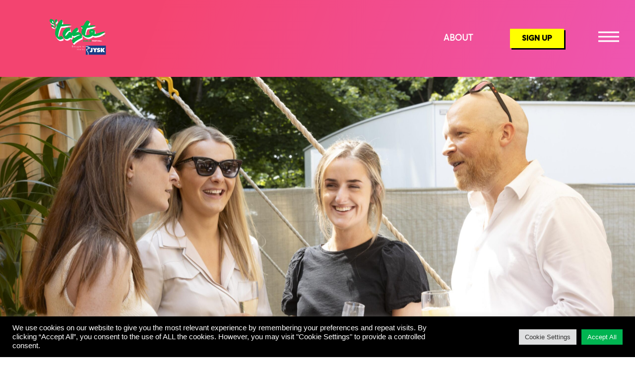

--- FILE ---
content_type: text/html; charset=UTF-8
request_url: https://tasteofdublin.ie/corporate/
body_size: 52908
content:
<!doctype html>
<html lang="en-US">
<head>
	<meta charset="UTF-8">
	<meta name="viewport" content="width=device-width, initial-scale=1">
	<link rel="profile" href="https://gmpg.org/xfn/11">
	<meta name='robots' content='index, follow, max-image-preview:large, max-snippet:-1, max-video-preview:-1' />

	<!-- This site is optimized with the Yoast SEO plugin v26.8 - https://yoast.com/product/yoast-seo-wordpress/ -->
	<title>Summer Party Hospitality Packages - Taste of Dublin</title>
<link rel="preload" as="font" href="https://tasteofdublin.ie/wp-content/uploads/2021/12/Averta-Black-TheFontsMaster.com_.ttf" crossorigin>
<link rel="preload" as="font" href="https://tasteofdublin.ie/wp-content/uploads/2021/12/Averta-TheFontsMaster.com_.ttf" crossorigin>
<link rel="preload" as="font" href="https://tasteofdublin.ie/wp-content/uploads/2021/12/Averta-Semibold-TheFontsMaster.com_.ttf" crossorigin>
<link rel="preload" as="font" href="https://tasteofdublin.ie/wp-content/uploads/2021/12/Averta-Light-TheFontsMaster.com_.ttf" crossorigin>
<link rel="preload" as="font" href="https://tasteofdublin.ie/wp-content/uploads/2021/12/Averta-Bold-TheFontsMaster.com_.ttf" crossorigin><link rel="preload" data-rocket-preload as="image" href="https://tasteofdublin.ie/wp-content/uploads/2022/05/1J4A6916-1-scaled.jpg" fetchpriority="high">
	<link rel="canonical" href="https://tasteofdublin.ie/corporate/" />
	<meta property="og:locale" content="en_US" />
	<meta property="og:type" content="article" />
	<meta property="og:title" content="Summer Party Hospitality Packages - Taste of Dublin" />
	<meta property="og:description" content="Summer Party Hospitality Packages Savour the finest event of the year in the most elegant way possible by treating yourself and your team to our hospitality package. Sit back, sip champagne and relish your time at Taste at our private hospitality enclosure. We’ve taken the party planning load off you by curating the perfect packages [&hellip;]" />
	<meta property="og:url" content="https://tasteofdublin.ie/corporate/" />
	<meta property="og:site_name" content="Taste of Dublin" />
	<meta property="article:published_time" content="2022-05-09T09:51:11+00:00" />
	<meta property="article:modified_time" content="2024-02-13T16:38:08+00:00" />
	<meta property="og:image" content="https://tasteofdublin.ie/wp-content/uploads/2022/05/1J4A6916-1-scaled.jpg" />
	<meta property="og:image:width" content="2560" />
	<meta property="og:image:height" content="1707" />
	<meta property="og:image:type" content="image/jpeg" />
	<meta name="author" content="Nina Massey" />
	<meta name="twitter:card" content="summary_large_image" />
	<meta name="twitter:label1" content="Written by" />
	<meta name="twitter:data1" content="Nina Massey" />
	<meta name="twitter:label2" content="Est. reading time" />
	<meta name="twitter:data2" content="3 minutes" />
	<script type="application/ld+json" class="yoast-schema-graph">{"@context":"https://schema.org","@graph":[{"@type":"Article","@id":"https://tasteofdublin.ie/corporate/#article","isPartOf":{"@id":"https://tasteofdublin.ie/corporate/"},"author":{"name":"Nina Massey","@id":"https://tasteofdublin.ie/#/schema/person/a06e5aa5e23c2da4166ee8977ca13ce8"},"headline":"Summer Party Hospitality Packages","datePublished":"2022-05-09T09:51:11+00:00","dateModified":"2024-02-13T16:38:08+00:00","mainEntityOfPage":{"@id":"https://tasteofdublin.ie/corporate/"},"wordCount":440,"publisher":{"@id":"https://tasteofdublin.ie/#organization"},"image":{"@id":"https://tasteofdublin.ie/corporate/#primaryimage"},"thumbnailUrl":"https://tasteofdublin.ie/wp-content/uploads/2022/05/1J4A6916-1-scaled.jpg","articleSection":["THINGS TO DO"],"inLanguage":"en-US"},{"@type":"WebPage","@id":"https://tasteofdublin.ie/corporate/","url":"https://tasteofdublin.ie/corporate/","name":"Summer Party Hospitality Packages - Taste of Dublin","isPartOf":{"@id":"https://tasteofdublin.ie/#website"},"primaryImageOfPage":{"@id":"https://tasteofdublin.ie/corporate/#primaryimage"},"image":{"@id":"https://tasteofdublin.ie/corporate/#primaryimage"},"thumbnailUrl":"https://tasteofdublin.ie/wp-content/uploads/2022/05/1J4A6916-1-scaled.jpg","datePublished":"2022-05-09T09:51:11+00:00","dateModified":"2024-02-13T16:38:08+00:00","breadcrumb":{"@id":"https://tasteofdublin.ie/corporate/#breadcrumb"},"inLanguage":"en-US","potentialAction":[{"@type":"ReadAction","target":["https://tasteofdublin.ie/corporate/"]}]},{"@type":"ImageObject","inLanguage":"en-US","@id":"https://tasteofdublin.ie/corporate/#primaryimage","url":"https://tasteofdublin.ie/wp-content/uploads/2022/05/1J4A6916-1-scaled.jpg","contentUrl":"https://tasteofdublin.ie/wp-content/uploads/2022/05/1J4A6916-1-scaled.jpg","width":2560,"height":1707},{"@type":"BreadcrumbList","@id":"https://tasteofdublin.ie/corporate/#breadcrumb","itemListElement":[{"@type":"ListItem","position":1,"name":"Home","item":"https://tasteofdublin.ie/"},{"@type":"ListItem","position":2,"name":"THINGS TO DO","item":"https://tasteofdublin.ie/category/things-to-do/"},{"@type":"ListItem","position":3,"name":"Summer Party Hospitality Packages"}]},{"@type":"WebSite","@id":"https://tasteofdublin.ie/#website","url":"https://tasteofdublin.ie/","name":"Taste of Dublin","description":"Dublin&#039;s premier food and drinks festival","publisher":{"@id":"https://tasteofdublin.ie/#organization"},"potentialAction":[{"@type":"SearchAction","target":{"@type":"EntryPoint","urlTemplate":"https://tasteofdublin.ie/?s={search_term_string}"},"query-input":{"@type":"PropertyValueSpecification","valueRequired":true,"valueName":"search_term_string"}}],"inLanguage":"en-US"},{"@type":"Organization","@id":"https://tasteofdublin.ie/#organization","name":"Taste of Dublin","url":"https://tasteofdublin.ie/","logo":{"@type":"ImageObject","inLanguage":"en-US","@id":"https://tasteofdublin.ie/#/schema/logo/image/","url":"https://tasteofdublin.ie/wp-content/uploads/2021/11/TOD26_JYSK_OFF_GreenWhite-Text-8-5-Edited.png","contentUrl":"https://tasteofdublin.ie/wp-content/uploads/2021/11/TOD26_JYSK_OFF_GreenWhite-Text-8-5-Edited.png","width":1921,"height":1237,"caption":"Taste of Dublin"},"image":{"@id":"https://tasteofdublin.ie/#/schema/logo/image/"}},{"@type":"Person","@id":"https://tasteofdublin.ie/#/schema/person/a06e5aa5e23c2da4166ee8977ca13ce8","name":"Nina Massey","image":{"@type":"ImageObject","inLanguage":"en-US","@id":"https://tasteofdublin.ie/#/schema/person/image/","url":"https://secure.gravatar.com/avatar/146aeba05bb9d6af7fde17c03a8a251ca3ee333199a7ca2c046c3aa3779e8f62?s=96&d=mm&r=g","contentUrl":"https://secure.gravatar.com/avatar/146aeba05bb9d6af7fde17c03a8a251ca3ee333199a7ca2c046c3aa3779e8f62?s=96&d=mm&r=g","caption":"Nina Massey"},"url":"https://tasteofdublin.ie/author/nina/"}]}</script>
	<!-- / Yoast SEO plugin. -->


<link rel="alternate" type="application/rss+xml" title="Taste of Dublin &raquo; Feed" href="https://tasteofdublin.ie/feed/" />
<link rel="alternate" type="application/rss+xml" title="Taste of Dublin &raquo; Comments Feed" href="https://tasteofdublin.ie/comments/feed/" />
<link rel="alternate" title="oEmbed (JSON)" type="application/json+oembed" href="https://tasteofdublin.ie/wp-json/oembed/1.0/embed?url=https%3A%2F%2Ftasteofdublin.ie%2Fcorporate%2F" />
<link rel="alternate" title="oEmbed (XML)" type="text/xml+oembed" href="https://tasteofdublin.ie/wp-json/oembed/1.0/embed?url=https%3A%2F%2Ftasteofdublin.ie%2Fcorporate%2F&#038;format=xml" />
<style id='wp-img-auto-sizes-contain-inline-css'>
img:is([sizes=auto i],[sizes^="auto," i]){contain-intrinsic-size:3000px 1500px}
/*# sourceURL=wp-img-auto-sizes-contain-inline-css */
</style>
<link rel='stylesheet' id='sbi_styles-css' href='https://tasteofdublin.ie/wp-content/plugins/instagram-feed-pro/css/sbi-styles.min.css?ver=6.3.11769264781' media='all' />
<style id='wp-emoji-styles-inline-css'>

	img.wp-smiley, img.emoji {
		display: inline !important;
		border: none !important;
		box-shadow: none !important;
		height: 1em !important;
		width: 1em !important;
		margin: 0 0.07em !important;
		vertical-align: -0.1em !important;
		background: none !important;
		padding: 0 !important;
	}
/*# sourceURL=wp-emoji-styles-inline-css */
</style>
<style id='global-styles-inline-css'>
:root{--wp--preset--aspect-ratio--square: 1;--wp--preset--aspect-ratio--4-3: 4/3;--wp--preset--aspect-ratio--3-4: 3/4;--wp--preset--aspect-ratio--3-2: 3/2;--wp--preset--aspect-ratio--2-3: 2/3;--wp--preset--aspect-ratio--16-9: 16/9;--wp--preset--aspect-ratio--9-16: 9/16;--wp--preset--color--black: #000000;--wp--preset--color--cyan-bluish-gray: #abb8c3;--wp--preset--color--white: #ffffff;--wp--preset--color--pale-pink: #f78da7;--wp--preset--color--vivid-red: #cf2e2e;--wp--preset--color--luminous-vivid-orange: #ff6900;--wp--preset--color--luminous-vivid-amber: #fcb900;--wp--preset--color--light-green-cyan: #7bdcb5;--wp--preset--color--vivid-green-cyan: #00d084;--wp--preset--color--pale-cyan-blue: #8ed1fc;--wp--preset--color--vivid-cyan-blue: #0693e3;--wp--preset--color--vivid-purple: #9b51e0;--wp--preset--gradient--vivid-cyan-blue-to-vivid-purple: linear-gradient(135deg,rgb(6,147,227) 0%,rgb(155,81,224) 100%);--wp--preset--gradient--light-green-cyan-to-vivid-green-cyan: linear-gradient(135deg,rgb(122,220,180) 0%,rgb(0,208,130) 100%);--wp--preset--gradient--luminous-vivid-amber-to-luminous-vivid-orange: linear-gradient(135deg,rgb(252,185,0) 0%,rgb(255,105,0) 100%);--wp--preset--gradient--luminous-vivid-orange-to-vivid-red: linear-gradient(135deg,rgb(255,105,0) 0%,rgb(207,46,46) 100%);--wp--preset--gradient--very-light-gray-to-cyan-bluish-gray: linear-gradient(135deg,rgb(238,238,238) 0%,rgb(169,184,195) 100%);--wp--preset--gradient--cool-to-warm-spectrum: linear-gradient(135deg,rgb(74,234,220) 0%,rgb(151,120,209) 20%,rgb(207,42,186) 40%,rgb(238,44,130) 60%,rgb(251,105,98) 80%,rgb(254,248,76) 100%);--wp--preset--gradient--blush-light-purple: linear-gradient(135deg,rgb(255,206,236) 0%,rgb(152,150,240) 100%);--wp--preset--gradient--blush-bordeaux: linear-gradient(135deg,rgb(254,205,165) 0%,rgb(254,45,45) 50%,rgb(107,0,62) 100%);--wp--preset--gradient--luminous-dusk: linear-gradient(135deg,rgb(255,203,112) 0%,rgb(199,81,192) 50%,rgb(65,88,208) 100%);--wp--preset--gradient--pale-ocean: linear-gradient(135deg,rgb(255,245,203) 0%,rgb(182,227,212) 50%,rgb(51,167,181) 100%);--wp--preset--gradient--electric-grass: linear-gradient(135deg,rgb(202,248,128) 0%,rgb(113,206,126) 100%);--wp--preset--gradient--midnight: linear-gradient(135deg,rgb(2,3,129) 0%,rgb(40,116,252) 100%);--wp--preset--font-size--small: 13px;--wp--preset--font-size--medium: 20px;--wp--preset--font-size--large: 36px;--wp--preset--font-size--x-large: 42px;--wp--preset--spacing--20: 0.44rem;--wp--preset--spacing--30: 0.67rem;--wp--preset--spacing--40: 1rem;--wp--preset--spacing--50: 1.5rem;--wp--preset--spacing--60: 2.25rem;--wp--preset--spacing--70: 3.38rem;--wp--preset--spacing--80: 5.06rem;--wp--preset--shadow--natural: 6px 6px 9px rgba(0, 0, 0, 0.2);--wp--preset--shadow--deep: 12px 12px 50px rgba(0, 0, 0, 0.4);--wp--preset--shadow--sharp: 6px 6px 0px rgba(0, 0, 0, 0.2);--wp--preset--shadow--outlined: 6px 6px 0px -3px rgb(255, 255, 255), 6px 6px rgb(0, 0, 0);--wp--preset--shadow--crisp: 6px 6px 0px rgb(0, 0, 0);}:root { --wp--style--global--content-size: 800px;--wp--style--global--wide-size: 1200px; }:where(body) { margin: 0; }.wp-site-blocks > .alignleft { float: left; margin-right: 2em; }.wp-site-blocks > .alignright { float: right; margin-left: 2em; }.wp-site-blocks > .aligncenter { justify-content: center; margin-left: auto; margin-right: auto; }:where(.wp-site-blocks) > * { margin-block-start: 24px; margin-block-end: 0; }:where(.wp-site-blocks) > :first-child { margin-block-start: 0; }:where(.wp-site-blocks) > :last-child { margin-block-end: 0; }:root { --wp--style--block-gap: 24px; }:root :where(.is-layout-flow) > :first-child{margin-block-start: 0;}:root :where(.is-layout-flow) > :last-child{margin-block-end: 0;}:root :where(.is-layout-flow) > *{margin-block-start: 24px;margin-block-end: 0;}:root :where(.is-layout-constrained) > :first-child{margin-block-start: 0;}:root :where(.is-layout-constrained) > :last-child{margin-block-end: 0;}:root :where(.is-layout-constrained) > *{margin-block-start: 24px;margin-block-end: 0;}:root :where(.is-layout-flex){gap: 24px;}:root :where(.is-layout-grid){gap: 24px;}.is-layout-flow > .alignleft{float: left;margin-inline-start: 0;margin-inline-end: 2em;}.is-layout-flow > .alignright{float: right;margin-inline-start: 2em;margin-inline-end: 0;}.is-layout-flow > .aligncenter{margin-left: auto !important;margin-right: auto !important;}.is-layout-constrained > .alignleft{float: left;margin-inline-start: 0;margin-inline-end: 2em;}.is-layout-constrained > .alignright{float: right;margin-inline-start: 2em;margin-inline-end: 0;}.is-layout-constrained > .aligncenter{margin-left: auto !important;margin-right: auto !important;}.is-layout-constrained > :where(:not(.alignleft):not(.alignright):not(.alignfull)){max-width: var(--wp--style--global--content-size);margin-left: auto !important;margin-right: auto !important;}.is-layout-constrained > .alignwide{max-width: var(--wp--style--global--wide-size);}body .is-layout-flex{display: flex;}.is-layout-flex{flex-wrap: wrap;align-items: center;}.is-layout-flex > :is(*, div){margin: 0;}body .is-layout-grid{display: grid;}.is-layout-grid > :is(*, div){margin: 0;}body{padding-top: 0px;padding-right: 0px;padding-bottom: 0px;padding-left: 0px;}a:where(:not(.wp-element-button)){text-decoration: underline;}:root :where(.wp-element-button, .wp-block-button__link){background-color: #32373c;border-width: 0;color: #fff;font-family: inherit;font-size: inherit;font-style: inherit;font-weight: inherit;letter-spacing: inherit;line-height: inherit;padding-top: calc(0.667em + 2px);padding-right: calc(1.333em + 2px);padding-bottom: calc(0.667em + 2px);padding-left: calc(1.333em + 2px);text-decoration: none;text-transform: inherit;}.has-black-color{color: var(--wp--preset--color--black) !important;}.has-cyan-bluish-gray-color{color: var(--wp--preset--color--cyan-bluish-gray) !important;}.has-white-color{color: var(--wp--preset--color--white) !important;}.has-pale-pink-color{color: var(--wp--preset--color--pale-pink) !important;}.has-vivid-red-color{color: var(--wp--preset--color--vivid-red) !important;}.has-luminous-vivid-orange-color{color: var(--wp--preset--color--luminous-vivid-orange) !important;}.has-luminous-vivid-amber-color{color: var(--wp--preset--color--luminous-vivid-amber) !important;}.has-light-green-cyan-color{color: var(--wp--preset--color--light-green-cyan) !important;}.has-vivid-green-cyan-color{color: var(--wp--preset--color--vivid-green-cyan) !important;}.has-pale-cyan-blue-color{color: var(--wp--preset--color--pale-cyan-blue) !important;}.has-vivid-cyan-blue-color{color: var(--wp--preset--color--vivid-cyan-blue) !important;}.has-vivid-purple-color{color: var(--wp--preset--color--vivid-purple) !important;}.has-black-background-color{background-color: var(--wp--preset--color--black) !important;}.has-cyan-bluish-gray-background-color{background-color: var(--wp--preset--color--cyan-bluish-gray) !important;}.has-white-background-color{background-color: var(--wp--preset--color--white) !important;}.has-pale-pink-background-color{background-color: var(--wp--preset--color--pale-pink) !important;}.has-vivid-red-background-color{background-color: var(--wp--preset--color--vivid-red) !important;}.has-luminous-vivid-orange-background-color{background-color: var(--wp--preset--color--luminous-vivid-orange) !important;}.has-luminous-vivid-amber-background-color{background-color: var(--wp--preset--color--luminous-vivid-amber) !important;}.has-light-green-cyan-background-color{background-color: var(--wp--preset--color--light-green-cyan) !important;}.has-vivid-green-cyan-background-color{background-color: var(--wp--preset--color--vivid-green-cyan) !important;}.has-pale-cyan-blue-background-color{background-color: var(--wp--preset--color--pale-cyan-blue) !important;}.has-vivid-cyan-blue-background-color{background-color: var(--wp--preset--color--vivid-cyan-blue) !important;}.has-vivid-purple-background-color{background-color: var(--wp--preset--color--vivid-purple) !important;}.has-black-border-color{border-color: var(--wp--preset--color--black) !important;}.has-cyan-bluish-gray-border-color{border-color: var(--wp--preset--color--cyan-bluish-gray) !important;}.has-white-border-color{border-color: var(--wp--preset--color--white) !important;}.has-pale-pink-border-color{border-color: var(--wp--preset--color--pale-pink) !important;}.has-vivid-red-border-color{border-color: var(--wp--preset--color--vivid-red) !important;}.has-luminous-vivid-orange-border-color{border-color: var(--wp--preset--color--luminous-vivid-orange) !important;}.has-luminous-vivid-amber-border-color{border-color: var(--wp--preset--color--luminous-vivid-amber) !important;}.has-light-green-cyan-border-color{border-color: var(--wp--preset--color--light-green-cyan) !important;}.has-vivid-green-cyan-border-color{border-color: var(--wp--preset--color--vivid-green-cyan) !important;}.has-pale-cyan-blue-border-color{border-color: var(--wp--preset--color--pale-cyan-blue) !important;}.has-vivid-cyan-blue-border-color{border-color: var(--wp--preset--color--vivid-cyan-blue) !important;}.has-vivid-purple-border-color{border-color: var(--wp--preset--color--vivid-purple) !important;}.has-vivid-cyan-blue-to-vivid-purple-gradient-background{background: var(--wp--preset--gradient--vivid-cyan-blue-to-vivid-purple) !important;}.has-light-green-cyan-to-vivid-green-cyan-gradient-background{background: var(--wp--preset--gradient--light-green-cyan-to-vivid-green-cyan) !important;}.has-luminous-vivid-amber-to-luminous-vivid-orange-gradient-background{background: var(--wp--preset--gradient--luminous-vivid-amber-to-luminous-vivid-orange) !important;}.has-luminous-vivid-orange-to-vivid-red-gradient-background{background: var(--wp--preset--gradient--luminous-vivid-orange-to-vivid-red) !important;}.has-very-light-gray-to-cyan-bluish-gray-gradient-background{background: var(--wp--preset--gradient--very-light-gray-to-cyan-bluish-gray) !important;}.has-cool-to-warm-spectrum-gradient-background{background: var(--wp--preset--gradient--cool-to-warm-spectrum) !important;}.has-blush-light-purple-gradient-background{background: var(--wp--preset--gradient--blush-light-purple) !important;}.has-blush-bordeaux-gradient-background{background: var(--wp--preset--gradient--blush-bordeaux) !important;}.has-luminous-dusk-gradient-background{background: var(--wp--preset--gradient--luminous-dusk) !important;}.has-pale-ocean-gradient-background{background: var(--wp--preset--gradient--pale-ocean) !important;}.has-electric-grass-gradient-background{background: var(--wp--preset--gradient--electric-grass) !important;}.has-midnight-gradient-background{background: var(--wp--preset--gradient--midnight) !important;}.has-small-font-size{font-size: var(--wp--preset--font-size--small) !important;}.has-medium-font-size{font-size: var(--wp--preset--font-size--medium) !important;}.has-large-font-size{font-size: var(--wp--preset--font-size--large) !important;}.has-x-large-font-size{font-size: var(--wp--preset--font-size--x-large) !important;}
:root :where(.wp-block-pullquote){font-size: 1.5em;line-height: 1.6;}
/*# sourceURL=global-styles-inline-css */
</style>
<link data-minify="1" rel='stylesheet' id='cookie-law-info-css' href='https://tasteofdublin.ie/wp-content/cache/min/1/wp-content/plugins/cookie-law-info/legacy/public/css/cookie-law-info-public.css?ver=1769227254' media='all' />
<link data-minify="1" rel='stylesheet' id='cookie-law-info-gdpr-css' href='https://tasteofdublin.ie/wp-content/cache/min/1/wp-content/plugins/cookie-law-info/legacy/public/css/cookie-law-info-gdpr.css?ver=1769227254' media='all' />
<link data-minify="1" rel='stylesheet' id='hello-elementor-css' href='https://tasteofdublin.ie/wp-content/cache/min/1/wp-content/themes/hello-elementor/assets/css/reset.css?ver=1769227254' media='all' />
<link data-minify="1" rel='stylesheet' id='hello-elementor-theme-style-css' href='https://tasteofdublin.ie/wp-content/cache/min/1/wp-content/themes/hello-elementor/assets/css/theme.css?ver=1769227254' media='all' />
<link data-minify="1" rel='stylesheet' id='hello-elementor-header-footer-css' href='https://tasteofdublin.ie/wp-content/cache/min/1/wp-content/themes/hello-elementor/assets/css/header-footer.css?ver=1769227254' media='all' />
<link rel='stylesheet' id='elementor-frontend-css' href='https://tasteofdublin.ie/wp-content/plugins/elementor/assets/css/frontend.min.css?ver=3.34.1' media='all' />
<style id='elementor-frontend-inline-css'>
.elementor-2396 .elementor-element.elementor-element-1153e422:not(.elementor-motion-effects-element-type-background), .elementor-2396 .elementor-element.elementor-element-1153e422 > .elementor-motion-effects-container > .elementor-motion-effects-layer{background-image:url("https://tasteofdublin.ie/wp-content/uploads/2022/05/1J4A6916-1-scaled.jpg");}
/*# sourceURL=elementor-frontend-inline-css */
</style>
<link rel='stylesheet' id='elementor-post-5-css' href='https://tasteofdublin.ie/wp-content/uploads/elementor/css/post-5.css?ver=1769227252' media='all' />
<link rel='stylesheet' id='widget-image-css' href='https://tasteofdublin.ie/wp-content/plugins/elementor/assets/css/widget-image.min.css?ver=3.34.1' media='all' />
<link rel='stylesheet' id='widget-heading-css' href='https://tasteofdublin.ie/wp-content/plugins/elementor/assets/css/widget-heading.min.css?ver=3.34.1' media='all' />
<link rel='stylesheet' id='widget-countdown-css' href='https://tasteofdublin.ie/wp-content/plugins/elementor-pro/assets/css/widget-countdown.min.css?ver=3.34.2' media='all' />
<link rel='stylesheet' id='widget-nav-menu-css' href='https://tasteofdublin.ie/wp-content/plugins/elementor-pro/assets/css/widget-nav-menu.min.css?ver=3.34.2' media='all' />
<link rel='stylesheet' id='e-sticky-css' href='https://tasteofdublin.ie/wp-content/plugins/elementor-pro/assets/css/modules/sticky.min.css?ver=3.34.2' media='all' />
<link rel='stylesheet' id='widget-breadcrumbs-css' href='https://tasteofdublin.ie/wp-content/plugins/elementor-pro/assets/css/widget-breadcrumbs.min.css?ver=3.34.2' media='all' />
<link rel='stylesheet' id='widget-posts-css' href='https://tasteofdublin.ie/wp-content/plugins/elementor-pro/assets/css/widget-posts.min.css?ver=3.34.2' media='all' />
<link rel='stylesheet' id='widget-form-css' href='https://tasteofdublin.ie/wp-content/plugins/elementor-pro/assets/css/widget-form.min.css?ver=3.34.2' media='all' />
<link rel='stylesheet' id='e-animation-fadeIn-css' href='https://tasteofdublin.ie/wp-content/plugins/elementor/assets/lib/animations/styles/fadeIn.min.css?ver=3.34.1' media='all' />
<link rel='stylesheet' id='widget-social-icons-css' href='https://tasteofdublin.ie/wp-content/plugins/elementor/assets/css/widget-social-icons.min.css?ver=3.34.1' media='all' />
<link rel='stylesheet' id='e-apple-webkit-css' href='https://tasteofdublin.ie/wp-content/plugins/elementor/assets/css/conditionals/apple-webkit.min.css?ver=3.34.1' media='all' />
<link data-minify="1" rel='stylesheet' id='elementor-icons-css' href='https://tasteofdublin.ie/wp-content/cache/min/1/wp-content/plugins/elementor/assets/lib/eicons/css/elementor-icons.min.css?ver=1769227254' media='all' />
<link rel='stylesheet' id='sbistyles-css' href='https://tasteofdublin.ie/wp-content/plugins/instagram-feed-pro/css/sbi-styles.min.css?ver=6.3.1' media='all' />
<link data-minify="1" rel='stylesheet' id='swiper-css' href='https://tasteofdublin.ie/wp-content/cache/min/1/wp-content/plugins/elementor/assets/lib/swiper/v8/css/swiper.min.css?ver=1769227346' media='all' />
<link rel='stylesheet' id='e-swiper-css' href='https://tasteofdublin.ie/wp-content/plugins/elementor/assets/css/conditionals/e-swiper.min.css?ver=3.34.1' media='all' />
<link rel='stylesheet' id='widget-gallery-css' href='https://tasteofdublin.ie/wp-content/plugins/elementor-pro/assets/css/widget-gallery.min.css?ver=3.34.2' media='all' />
<link rel='stylesheet' id='elementor-gallery-css' href='https://tasteofdublin.ie/wp-content/plugins/elementor/assets/lib/e-gallery/css/e-gallery.min.css?ver=1.2.0' media='all' />
<link rel='stylesheet' id='e-transitions-css' href='https://tasteofdublin.ie/wp-content/plugins/elementor-pro/assets/css/conditionals/transitions.min.css?ver=3.34.2' media='all' />
<link rel='stylesheet' id='elementor-post-2664-css' href='https://tasteofdublin.ie/wp-content/uploads/elementor/css/post-2664.css?ver=1769227593' media='all' />
<link rel='stylesheet' id='elementor-post-23-css' href='https://tasteofdublin.ie/wp-content/uploads/elementor/css/post-23.css?ver=1769227253' media='all' />
<link rel='stylesheet' id='elementor-post-115-css' href='https://tasteofdublin.ie/wp-content/uploads/elementor/css/post-115.css?ver=1769227253' media='all' />
<link rel='stylesheet' id='elementor-post-2396-css' href='https://tasteofdublin.ie/wp-content/uploads/elementor/css/post-2396.css?ver=1769227253' media='all' />
<link rel='stylesheet' id='hello-elementor-child-style-css' href='https://tasteofdublin.ie/wp-content/themes/hello-theme-child-master/style.css?ver=1.0.0' media='all' />
<link rel='stylesheet' id='elementor-icons-shared-0-css' href='https://tasteofdublin.ie/wp-content/plugins/elementor/assets/lib/font-awesome/css/fontawesome.min.css?ver=5.15.3' media='all' />
<link data-minify="1" rel='stylesheet' id='elementor-icons-fa-solid-css' href='https://tasteofdublin.ie/wp-content/cache/min/1/wp-content/plugins/elementor/assets/lib/font-awesome/css/solid.min.css?ver=1769227254' media='all' />
<link data-minify="1" rel='stylesheet' id='elementor-icons-fa-brands-css' href='https://tasteofdublin.ie/wp-content/cache/min/1/wp-content/plugins/elementor/assets/lib/font-awesome/css/brands.min.css?ver=1769227254' media='all' />
<script src="https://tasteofdublin.ie/wp-includes/js/jquery/jquery.min.js?ver=3.7.1" id="jquery-core-js"></script>
<script src="https://tasteofdublin.ie/wp-includes/js/jquery/jquery-migrate.min.js?ver=3.4.1" id="jquery-migrate-js"></script>
<script id="cookie-law-info-js-extra">
var Cli_Data = {"nn_cookie_ids":[],"cookielist":[],"non_necessary_cookies":[],"ccpaEnabled":"","ccpaRegionBased":"","ccpaBarEnabled":"","strictlyEnabled":["necessary","obligatoire"],"ccpaType":"gdpr","js_blocking":"1","custom_integration":"","triggerDomRefresh":"","secure_cookies":""};
var cli_cookiebar_settings = {"animate_speed_hide":"500","animate_speed_show":"500","background":"#000000","border":"#b1a6a6c2","border_on":"","button_1_button_colour":"#61a229","button_1_button_hover":"#4e8221","button_1_link_colour":"#fff","button_1_as_button":"1","button_1_new_win":"","button_2_button_colour":"#333","button_2_button_hover":"#292929","button_2_link_colour":"#444","button_2_as_button":"","button_2_hidebar":"","button_3_button_colour":"#dedfe0","button_3_button_hover":"#b2b2b3","button_3_link_colour":"#333333","button_3_as_button":"1","button_3_new_win":"","button_4_button_colour":"#dedfe0","button_4_button_hover":"#b2b2b3","button_4_link_colour":"#333333","button_4_as_button":"1","button_7_button_colour":"#00b451","button_7_button_hover":"#009041","button_7_link_colour":"#fff","button_7_as_button":"1","button_7_new_win":"","font_family":"inherit","header_fix":"","notify_animate_hide":"1","notify_animate_show":"","notify_div_id":"#cookie-law-info-bar","notify_position_horizontal":"right","notify_position_vertical":"bottom","scroll_close":"","scroll_close_reload":"","accept_close_reload":"","reject_close_reload":"","showagain_tab":"","showagain_background":"#fff","showagain_border":"#000","showagain_div_id":"#cookie-law-info-again","showagain_x_position":"100px","text":"#ffffff","show_once_yn":"","show_once":"10000","logging_on":"","as_popup":"","popup_overlay":"1","bar_heading_text":"","cookie_bar_as":"banner","popup_showagain_position":"bottom-right","widget_position":"left"};
var log_object = {"ajax_url":"https://tasteofdublin.ie/wp-admin/admin-ajax.php"};
//# sourceURL=cookie-law-info-js-extra
</script>
<script data-minify="1" src="https://tasteofdublin.ie/wp-content/cache/min/1/wp-content/plugins/cookie-law-info/legacy/public/js/cookie-law-info-public.js?ver=1757510517" id="cookie-law-info-js"></script>
<script src="https://tasteofdublin.ie/wp-content/plugins/elementor-pro/assets/js/page-transitions.min.js?ver=3.34.2" id="page-transitions-js"></script>
<link rel="https://api.w.org/" href="https://tasteofdublin.ie/wp-json/" /><link rel="alternate" title="JSON" type="application/json" href="https://tasteofdublin.ie/wp-json/wp/v2/posts/2664" /><link rel="EditURI" type="application/rsd+xml" title="RSD" href="https://tasteofdublin.ie/xmlrpc.php?rsd" />
<meta name="generator" content="WordPress 6.9" />
<link rel='shortlink' href='https://tasteofdublin.ie/?p=2664' />
<!-- HFCM by 99 Robots - Snippet # 1: GTM HEAD CODE -->
<!-- Google Tag Manager -->
<script>(function(w,d,s,l,i){w[l]=w[l]||[];w[l].push({'gtm.start':
new Date().getTime(),event:'gtm.js'});var f=d.getElementsByTagName(s)[0],
j=d.createElement(s),dl=l!='dataLayer'?'&l='+l:'';j.async=true;j.src=
'https://www.googletagmanager.com/gtm.js?id='+i+dl;f.parentNode.insertBefore(j,f);
})(window,document,'script','dataLayer','GTM-KVT6GZ3S');</script>
<!-- End Google Tag Manager -->
<!-- /end HFCM by 99 Robots -->
<meta name="generator" content="Elementor 3.34.1; features: additional_custom_breakpoints; settings: css_print_method-external, google_font-enabled, font_display-auto">
			<style>
				.e-con.e-parent:nth-of-type(n+4):not(.e-lazyloaded):not(.e-no-lazyload),
				.e-con.e-parent:nth-of-type(n+4):not(.e-lazyloaded):not(.e-no-lazyload) * {
					background-image: none !important;
				}
				@media screen and (max-height: 1024px) {
					.e-con.e-parent:nth-of-type(n+3):not(.e-lazyloaded):not(.e-no-lazyload),
					.e-con.e-parent:nth-of-type(n+3):not(.e-lazyloaded):not(.e-no-lazyload) * {
						background-image: none !important;
					}
				}
				@media screen and (max-height: 640px) {
					.e-con.e-parent:nth-of-type(n+2):not(.e-lazyloaded):not(.e-no-lazyload),
					.e-con.e-parent:nth-of-type(n+2):not(.e-lazyloaded):not(.e-no-lazyload) * {
						background-image: none !important;
					}
				}
			</style>
			<link rel="icon" href="https://tasteofdublin.ie/wp-content/uploads/2021/11/Logo-mark-green-and-white-text-gradient-circle-150x150.png" sizes="32x32" />
<link rel="icon" href="https://tasteofdublin.ie/wp-content/uploads/2021/11/Logo-mark-green-and-white-text-gradient-circle.png" sizes="192x192" />
<link rel="apple-touch-icon" href="https://tasteofdublin.ie/wp-content/uploads/2021/11/Logo-mark-green-and-white-text-gradient-circle.png" />
<meta name="msapplication-TileImage" content="https://tasteofdublin.ie/wp-content/uploads/2021/11/Logo-mark-green-and-white-text-gradient-circle.png" />
<meta name="generator" content="WP Rocket 3.18" data-wpr-features="wpr_minify_js wpr_preload_fonts wpr_oci wpr_image_dimensions wpr_minify_css wpr_desktop wpr_preload_links" /></head>
<body data-rsssl=1 class="wp-singular post-template-default single single-post postid-2664 single-format-standard wp-custom-logo wp-embed-responsive wp-theme-hello-elementor wp-child-theme-hello-theme-child-master hello-elementor-default elementor-default elementor-kit-5 elementor-page elementor-page-2664 elementor-page-2396">

		<e-page-transition preloader-type="image" preloader-image-url="" class="e-page-transition--entering" exclude="^https\:\/\/tasteofdublin\.ie\/wp\-admin\/">
					</e-page-transition>
		
<a class="skip-link screen-reader-text" href="#content">Skip to content</a>

		<header  data-elementor-type="header" data-elementor-id="23" class="elementor elementor-23 elementor-location-header" data-elementor-post-type="elementor_library">
					<section class="elementor-section elementor-top-section elementor-element elementor-element-f582522 elementor-section-full_width elementor-section-height-min-height elementor-section-height-default elementor-section-items-middle" data-id="f582522" data-element_type="section" data-settings="{&quot;background_background&quot;:&quot;gradient&quot;,&quot;sticky&quot;:&quot;top&quot;,&quot;sticky_on&quot;:[&quot;desktop&quot;,&quot;tablet&quot;],&quot;sticky_offset&quot;:0,&quot;sticky_effects_offset&quot;:0,&quot;sticky_anchor_link_offset&quot;:0}">
						<div  class="elementor-container elementor-column-gap-default">
					<div class="elementor-column elementor-col-20 elementor-top-column elementor-element elementor-element-6f17a47" data-id="6f17a47" data-element_type="column">
			<div class="elementor-widget-wrap elementor-element-populated">
						<div class="elementor-element elementor-element-d31fb3f elementor-widget elementor-widget-theme-site-logo elementor-widget-image" data-id="d31fb3f" data-element_type="widget" data-widget_type="theme-site-logo.default">
				<div class="elementor-widget-container">
											<a href="https://tasteofdublin.ie">
			<img width="1921" height="1237" src="https://tasteofdublin.ie/wp-content/uploads/2021/11/TOD26_JYSK_OFF_GreenWhite-Text-8-5-Edited.png" class="attachment-full size-full wp-image-12721" alt="" srcset="https://tasteofdublin.ie/wp-content/uploads/2021/11/TOD26_JYSK_OFF_GreenWhite-Text-8-5-Edited.png 1921w, https://tasteofdublin.ie/wp-content/uploads/2021/11/TOD26_JYSK_OFF_GreenWhite-Text-8-5-Edited-300x193.png 300w, https://tasteofdublin.ie/wp-content/uploads/2021/11/TOD26_JYSK_OFF_GreenWhite-Text-8-5-Edited-1024x659.png 1024w, https://tasteofdublin.ie/wp-content/uploads/2021/11/TOD26_JYSK_OFF_GreenWhite-Text-8-5-Edited-768x495.png 768w, https://tasteofdublin.ie/wp-content/uploads/2021/11/TOD26_JYSK_OFF_GreenWhite-Text-8-5-Edited-1536x989.png 1536w" sizes="(max-width: 1921px) 100vw, 1921px" />				</a>
											</div>
				</div>
					</div>
		</div>
				<div class="elementor-column elementor-col-20 elementor-top-column elementor-element elementor-element-613d19f elementor-hidden-mobile" data-id="613d19f" data-element_type="column">
			<div class="elementor-widget-wrap elementor-element-populated">
						<div class="elementor-element elementor-element-d181465 elementor-widget elementor-widget-heading" data-id="d181465" data-element_type="widget" data-widget_type="heading.default">
				<div class="elementor-widget-container">
					<h2 class="elementor-heading-title elementor-size-default">12 - 15 JUNE 2025, MERRION SQUARE</h2>				</div>
				</div>
				<div class="elementor-element elementor-element-b365a73 elementor-countdown--label-inline elementor-hidden-desktop elementor-hidden-tablet elementor-hidden-mobile elementor-widget elementor-widget-countdown" data-id="b365a73" data-element_type="widget" data-widget_type="countdown.default">
				<div class="elementor-widget-container">
							<div data-expire-actions="[{&quot;type&quot;:&quot;hide&quot;}]" class="elementor-countdown-wrapper" data-date="1749686400">
			<div class="elementor-countdown-item"><span class="elementor-countdown-digits elementor-countdown-days"></span> <span class="elementor-countdown-label">Days</span></div><div class="elementor-countdown-item"><span class="elementor-countdown-digits elementor-countdown-hours"></span> <span class="elementor-countdown-label">Hours</span></div><div class="elementor-countdown-item"><span class="elementor-countdown-digits elementor-countdown-minutes"></span> <span class="elementor-countdown-label">Minutes</span></div><div class="elementor-countdown-item"><span class="elementor-countdown-digits elementor-countdown-seconds"></span> <span class="elementor-countdown-label">Seconds</span></div>		</div>
						</div>
				</div>
					</div>
		</div>
				<div class="elementor-column elementor-col-20 elementor-top-column elementor-element elementor-element-1aacec2" data-id="1aacec2" data-element_type="column">
			<div class="elementor-widget-wrap elementor-element-populated">
						<div class="elementor-element elementor-element-ceb07e1 elementor-nav-menu__align-center elementor-hidden-tablet elementor-hidden-mobile elementor-nav-menu--dropdown-tablet elementor-nav-menu__text-align-aside elementor-nav-menu--toggle elementor-nav-menu--burger elementor-widget elementor-widget-nav-menu" data-id="ceb07e1" data-element_type="widget" data-settings="{&quot;layout&quot;:&quot;horizontal&quot;,&quot;submenu_icon&quot;:{&quot;value&quot;:&quot;&lt;i class=\&quot;fas fa-caret-down\&quot; aria-hidden=\&quot;true\&quot;&gt;&lt;\/i&gt;&quot;,&quot;library&quot;:&quot;fa-solid&quot;},&quot;toggle&quot;:&quot;burger&quot;}" data-widget_type="nav-menu.default">
				<div class="elementor-widget-container">
								<nav aria-label="Menu" class="elementor-nav-menu--main elementor-nav-menu__container elementor-nav-menu--layout-horizontal e--pointer-none">
				<ul id="menu-1-ceb07e1" class="elementor-nav-menu"><li class="menu-item menu-item-type-post_type menu-item-object-page menu-item-319"><a href="https://tasteofdublin.ie/about/" class="elementor-item">About</a></li>
</ul>			</nav>
					<div class="elementor-menu-toggle" role="button" tabindex="0" aria-label="Menu Toggle" aria-expanded="false">
			<i aria-hidden="true" role="presentation" class="elementor-menu-toggle__icon--open eicon-menu-bar"></i><i aria-hidden="true" role="presentation" class="elementor-menu-toggle__icon--close eicon-close"></i>		</div>
					<nav class="elementor-nav-menu--dropdown elementor-nav-menu__container" aria-hidden="true">
				<ul id="menu-2-ceb07e1" class="elementor-nav-menu"><li class="menu-item menu-item-type-post_type menu-item-object-page menu-item-319"><a href="https://tasteofdublin.ie/about/" class="elementor-item" tabindex="-1">About</a></li>
</ul>			</nav>
						</div>
				</div>
					</div>
		</div>
				<div class="elementor-column elementor-col-20 elementor-top-column elementor-element elementor-element-d648244" data-id="d648244" data-element_type="column">
			<div class="elementor-widget-wrap elementor-element-populated">
						<div class="elementor-element elementor-element-53d4d9a elementor-align-center elementor-mobile-align-center elementor-widget elementor-widget-button" data-id="53d4d9a" data-element_type="widget" data-widget_type="button.default">
				<div class="elementor-widget-container">
									<div class="elementor-button-wrapper">
					<a class="elementor-button elementor-button-link elementor-size-sm" href="https://tasteofdublin.us3.list-manage.com/subscribe?u=7abd29e00cc93789e5ebedc93&#038;id=6f52e154a0">
						<span class="elementor-button-content-wrapper">
									<span class="elementor-button-text">SIGN UP</span>
					</span>
					</a>
				</div>
								</div>
				</div>
					</div>
		</div>
				<div class="elementor-column elementor-col-20 elementor-top-column elementor-element elementor-element-22e8b74" data-id="22e8b74" data-element_type="column">
			<div class="elementor-widget-wrap elementor-element-populated">
						<div class="elementor-element elementor-element-ed16210 elementor-view-default elementor-widget elementor-widget-icon" data-id="ed16210" data-element_type="widget" data-widget_type="icon.default">
				<div class="elementor-widget-container">
							<div class="elementor-icon-wrapper">
			<a class="elementor-icon" href="#elementor-action%3Aaction%3Dpopup%3Aopen%26settings%3DeyJpZCI6IjEzNiIsInRvZ2dsZSI6ZmFsc2V9">
			<svg xmlns="http://www.w3.org/2000/svg" id="Layer_1" data-name="Layer 1" viewBox="0 0 117.56 59"><defs><style>.cls-1{fill:none;stroke:#fff;stroke-miterlimit:10;stroke-width:9px;}</style></defs><line class="cls-1" y1="4.5" x2="117.56" y2="4.5"></line><line class="cls-1" y1="29.5" x2="117.56" y2="29.5"></line><line class="cls-1" y1="54.5" x2="117.56" y2="54.5"></line></svg>			</a>
		</div>
						</div>
				</div>
					</div>
		</div>
					</div>
		</section>
				</header>
				<div  data-elementor-type="single-post" data-elementor-id="2396" class="elementor elementor-2396 elementor-location-single post-2664 post type-post status-publish format-standard has-post-thumbnail hentry category-things-to-do" data-elementor-post-type="elementor_library">
					<section class="elementor-section elementor-top-section elementor-element elementor-element-1153e422 elementor-section-full_width elementor-section-height-min-height elementor-section-height-default elementor-section-items-middle" data-id="1153e422" data-element_type="section" data-settings="{&quot;background_background&quot;:&quot;classic&quot;}">
							<div  class="elementor-background-overlay"></div>
							<div  class="elementor-container elementor-column-gap-default">
					<div class="elementor-column elementor-col-100 elementor-top-column elementor-element elementor-element-2c6f2322" data-id="2c6f2322" data-element_type="column">
			<div class="elementor-widget-wrap">
							</div>
		</div>
					</div>
		</section>
				<section  class="elementor-section elementor-top-section elementor-element elementor-element-65fa0a25 elementor-reverse-mobile elementor-section-boxed elementor-section-height-default elementor-section-height-default" data-id="65fa0a25" data-element_type="section">
						<div  class="elementor-container elementor-column-gap-default">
					<div class="elementor-column elementor-col-100 elementor-top-column elementor-element elementor-element-7226cc8" data-id="7226cc8" data-element_type="column">
			<div class="elementor-widget-wrap elementor-element-populated">
						<div class="elementor-element elementor-element-69cd5016 elementor-widget elementor-widget-breadcrumbs" data-id="69cd5016" data-element_type="widget" data-widget_type="breadcrumbs.default">
				<div class="elementor-widget-container">
					<p id="breadcrumbs"><span><span><a href="https://tasteofdublin.ie/">Home</a></span> » <span><a href="https://tasteofdublin.ie/category/things-to-do/">THINGS TO DO</a></span> » <span class="breadcrumb_last" aria-current="page">Summer Party Hospitality Packages</span></span></p>				</div>
				</div>
				<div class="elementor-element elementor-element-7ddd3720 elementor-widget elementor-widget-theme-post-content" data-id="7ddd3720" data-element_type="widget" data-widget_type="theme-post-content.default">
				<div class="elementor-widget-container">
							<div data-elementor-type="wp-post" data-elementor-id="2664" class="elementor elementor-2664" data-elementor-post-type="post">
						<section class="elementor-section elementor-top-section elementor-element elementor-element-f7fc04e elementor-reverse-mobile elementor-hidden-mobile elementor-section-boxed elementor-section-height-default elementor-section-height-default" data-id="f7fc04e" data-element_type="section" data-settings="{&quot;background_background&quot;:&quot;classic&quot;}">
						<div  class="elementor-container elementor-column-gap-default">
					<div class="elementor-column elementor-col-66 elementor-top-column elementor-element elementor-element-5bc8bcf" data-id="5bc8bcf" data-element_type="column">
			<div class="elementor-widget-wrap elementor-element-populated">
						<div class="elementor-element elementor-element-ebe096c elementor-widget elementor-widget-heading" data-id="ebe096c" data-element_type="widget" data-widget_type="heading.default">
				<div class="elementor-widget-container">
					<h2 class="elementor-heading-title elementor-size-default">Summer Party Hospitality Packages</h2>				</div>
				</div>
				<div class="elementor-element elementor-element-21e8f12 elementor-widget elementor-widget-text-editor" data-id="21e8f12" data-element_type="widget" data-widget_type="text-editor.default">
				<div class="elementor-widget-container">
									<p>Savour the finest event of the year in the most elegant way possible by treating yourself and your team to our hospitality package. Sit back, sip champagne and relish your time at Taste at our private hospitality enclosure. We’ve taken the party planning load off you by curating the perfect packages so you can enjoy the unforgettable experience together.</p><p>Our Summer Party Hospitality Packages include:</p><ul><li>Private hire opportunity for a session </li><li>Opportunity to brand the Hospitality space for the relevant session</li><li>Skip the queues with fast track entry</li><li>Champagne reception on arrival (2 glasses per guest)</li><li>A ‘Taste of Taste’ – 2 signature dishes per guest (excludes Icon Dishes) – Vouchers will be provided in advance and can be redeemed at any Taste Restaurant.</li><li>Option to book a private waiter service should you prefer to have the dishes served directly to the Hospitality space</li><li>Complimentary premium wine, beer and soft drinks served only in the Hospitality space</li><li>Tickets, Wristbands and Food Vouchers will be provided in advance in a Taste Wallet for you to distribute amongst your guests</li><li>Additional Food and Drink Vouchers can be pre-purchased by the client up to 2 weeks before the event.</li></ul><p> </p><p>To book your hospitality package or to discuss a bespoke option for your team, contact <span style="text-decoration: underline;"><a href="mailto:info@tasteofdublin.ie">info@tasteofdublin.ie</a> </span>or call us on (01) 497 2020.</p>								</div>
				</div>
				<div class="elementor-element elementor-element-66ea585 elementor-widget elementor-widget-gallery" data-id="66ea585" data-element_type="widget" data-settings="{&quot;columns&quot;:3,&quot;aspect_ratio&quot;:&quot;9:16&quot;,&quot;lazyload&quot;:&quot;yes&quot;,&quot;gallery_layout&quot;:&quot;grid&quot;,&quot;columns_tablet&quot;:2,&quot;columns_mobile&quot;:1,&quot;gap&quot;:{&quot;unit&quot;:&quot;px&quot;,&quot;size&quot;:10,&quot;sizes&quot;:[]},&quot;gap_tablet&quot;:{&quot;unit&quot;:&quot;px&quot;,&quot;size&quot;:10,&quot;sizes&quot;:[]},&quot;gap_mobile&quot;:{&quot;unit&quot;:&quot;px&quot;,&quot;size&quot;:10,&quot;sizes&quot;:[]},&quot;link_to&quot;:&quot;file&quot;,&quot;overlay_background&quot;:&quot;yes&quot;,&quot;content_hover_animation&quot;:&quot;fade-in&quot;}" data-widget_type="gallery.default">
				<div class="elementor-widget-container">
							<div class="elementor-gallery__container">
							<a class="e-gallery-item elementor-gallery-item elementor-animated-content" href="https://tasteofdublin.ie/wp-content/uploads/2022/05/taste_of_london_2016438_web_fltg.jpg" data-elementor-open-lightbox="yes" data-elementor-lightbox-slideshow="66ea585" data-elementor-lightbox-title="taste_of_london_2016438_web_fltg" data-e-action-hash="#elementor-action%3Aaction%3Dlightbox%26settings%3DeyJpZCI6MjY5OCwidXJsIjoiaHR0cHM6XC9cL3Rhc3Rlb2ZkdWJsaW4uaWVcL3dwLWNvbnRlbnRcL3VwbG9hZHNcLzIwMjJcLzA1XC90YXN0ZV9vZl9sb25kb25fMjAxNjQzOF93ZWJfZmx0Zy5qcGciLCJzbGlkZXNob3ciOiI2NmVhNTg1In0%3D">
					<div class="e-gallery-image elementor-gallery-item__image" data-thumbnail="https://tasteofdublin.ie/wp-content/uploads/2022/05/taste_of_london_2016438_web_fltg.jpg" data-width="2048" data-height="1363" aria-label="" role="img" ></div>
											<div class="elementor-gallery-item__overlay"></div>
														</a>
							<a class="e-gallery-item elementor-gallery-item elementor-animated-content" href="https://tasteofdublin.ie/wp-content/uploads/2022/05/2017-2.jpg" data-elementor-open-lightbox="yes" data-elementor-lightbox-slideshow="66ea585" data-elementor-lightbox-title="2017 2" data-e-action-hash="#elementor-action%3Aaction%3Dlightbox%26settings%3DeyJpZCI6MjcwMCwidXJsIjoiaHR0cHM6XC9cL3Rhc3Rlb2ZkdWJsaW4uaWVcL3dwLWNvbnRlbnRcL3VwbG9hZHNcLzIwMjJcLzA1XC8yMDE3LTIuanBnIiwic2xpZGVzaG93IjoiNjZlYTU4NSJ9">
					<div class="e-gallery-image elementor-gallery-item__image" data-thumbnail="https://tasteofdublin.ie/wp-content/uploads/2022/05/2017-2.jpg" data-width="819" data-height="546" aria-label="" role="img" ></div>
											<div class="elementor-gallery-item__overlay"></div>
														</a>
							<a class="e-gallery-item elementor-gallery-item elementor-animated-content" href="https://tasteofdublin.ie/wp-content/uploads/2022/05/Taste2016-Thursday-JF-2.jpg" data-elementor-open-lightbox="yes" data-elementor-lightbox-slideshow="66ea585" data-elementor-lightbox-title="Taste2016-Thursday-JF-2" data-e-action-hash="#elementor-action%3Aaction%3Dlightbox%26settings%3DeyJpZCI6MjY5OSwidXJsIjoiaHR0cHM6XC9cL3Rhc3Rlb2ZkdWJsaW4uaWVcL3dwLWNvbnRlbnRcL3VwbG9hZHNcLzIwMjJcLzA1XC9UYXN0ZTIwMTYtVGh1cnNkYXktSkYtMi5qcGciLCJzbGlkZXNob3ciOiI2NmVhNTg1In0%3D">
					<div class="e-gallery-image elementor-gallery-item__image" data-thumbnail="https://tasteofdublin.ie/wp-content/uploads/2022/05/Taste2016-Thursday-JF-2.jpg" data-width="2000" data-height="1333" aria-label="" role="img" ></div>
											<div class="elementor-gallery-item__overlay"></div>
														</a>
					</div>
					</div>
				</div>
					</div>
		</div>
				<div class="elementor-column elementor-col-33 elementor-top-column elementor-element elementor-element-c31218d" data-id="c31218d" data-element_type="column">
			<div class="elementor-widget-wrap elementor-element-populated">
						<div class="elementor-element elementor-element-3fb1c84 elementor-widget elementor-widget-theme-post-featured-image elementor-widget-image" data-id="3fb1c84" data-element_type="widget" data-widget_type="theme-post-featured-image.default">
				<div class="elementor-widget-container">
															<img fetchpriority="high" decoding="async" width="800" height="534" src="https://tasteofdublin.ie/wp-content/uploads/2022/05/1J4A6916-1-1024x683.jpg" class="attachment-large size-large wp-image-7849" alt="" srcset="https://tasteofdublin.ie/wp-content/uploads/2022/05/1J4A6916-1-1024x683.jpg 1024w, https://tasteofdublin.ie/wp-content/uploads/2022/05/1J4A6916-1-300x200.jpg 300w, https://tasteofdublin.ie/wp-content/uploads/2022/05/1J4A6916-1-768x512.jpg 768w, https://tasteofdublin.ie/wp-content/uploads/2022/05/1J4A6916-1-1536x1024.jpg 1536w, https://tasteofdublin.ie/wp-content/uploads/2022/05/1J4A6916-1-2048x1366.jpg 2048w" sizes="(max-width: 800px) 100vw, 800px" />															</div>
				</div>
					</div>
		</div>
					</div>
		</section>
				<section class="elementor-section elementor-top-section elementor-element elementor-element-1766b05 elementor-reverse-mobile elementor-hidden-desktop elementor-hidden-tablet elementor-section-boxed elementor-section-height-default elementor-section-height-default" data-id="1766b05" data-element_type="section" data-settings="{&quot;background_background&quot;:&quot;classic&quot;}">
						<div  class="elementor-container elementor-column-gap-default">
					<div class="elementor-column elementor-col-100 elementor-top-column elementor-element elementor-element-4bb89ad" data-id="4bb89ad" data-element_type="column">
			<div class="elementor-widget-wrap elementor-element-populated">
						<div class="elementor-element elementor-element-9321d97 elementor-widget elementor-widget-theme-post-featured-image elementor-widget-image" data-id="9321d97" data-element_type="widget" data-widget_type="theme-post-featured-image.default">
				<div class="elementor-widget-container">
															<img fetchpriority="high" decoding="async" width="800" height="534" src="https://tasteofdublin.ie/wp-content/uploads/2022/05/1J4A6916-1-1024x683.jpg" class="attachment-large size-large wp-image-7849" alt="" srcset="https://tasteofdublin.ie/wp-content/uploads/2022/05/1J4A6916-1-1024x683.jpg 1024w, https://tasteofdublin.ie/wp-content/uploads/2022/05/1J4A6916-1-300x200.jpg 300w, https://tasteofdublin.ie/wp-content/uploads/2022/05/1J4A6916-1-768x512.jpg 768w, https://tasteofdublin.ie/wp-content/uploads/2022/05/1J4A6916-1-1536x1024.jpg 1536w, https://tasteofdublin.ie/wp-content/uploads/2022/05/1J4A6916-1-2048x1366.jpg 2048w" sizes="(max-width: 800px) 100vw, 800px" />															</div>
				</div>
				<div class="elementor-element elementor-element-2603db3 elementor-widget elementor-widget-heading" data-id="2603db3" data-element_type="widget" data-widget_type="heading.default">
				<div class="elementor-widget-container">
					<h4 class="elementor-heading-title elementor-size-default">Summer Party Hospitality Packages</h4>				</div>
				</div>
				<div class="elementor-element elementor-element-41dd863 elementor-widget elementor-widget-text-editor" data-id="41dd863" data-element_type="widget" data-widget_type="text-editor.default">
				<div class="elementor-widget-container">
									<p>Savour the finest event of the year in the most elegant way possible by treating yourself and your team to our hospitality package. Sit back, sip champagne and relish your time at Taste at our private hospitality enclosure. We’ve taken the party planning load off you by curating the perfect packages so you can enjoy the unforgettable experience together.</p><p>Our Summer Party Hospitality Packages include:</p><ul><li>Private hire opportunity for a session </li><li>Opportunity to brand the Hospitality space for the relevant session</li><li>Skip the queues with fast track entry</li><li>Champagne reception on arrival (2 glasses per guest)</li><li>A ‘Taste of Taste’ – 2 signature dishes per guest (excludes Icon Dishes) – Vouchers will be provided in advance and can be redeemed at any Taste Restaurant.</li><li>Option to book a private waiter service should you prefer to have the dishes served directly to the Hospitality space</li><li>Complimentary premium wine, beer and soft drinks served only in the Hospitality space</li><li>Tickets, Wristbands and Food Vouchers will be provided in advance in a Taste Wallet for you to distribute amongst your guests</li><li>Additional Food and Drink Vouchers can be pre-purchased by the client up to 2 weeks before the event.</li></ul><p> </p><p>To book your hospitality package or to discuss a bespoke option for your team, contact <span style="text-decoration: underline;"><a href="mailto:info@tasteofdublin.ie">info@tasteofdublin.ie</a> </span>or call us on (01) 497 2020.</p>								</div>
				</div>
				<div class="elementor-element elementor-element-88b5bab elementor-widget elementor-widget-gallery" data-id="88b5bab" data-element_type="widget" data-settings="{&quot;aspect_ratio&quot;:&quot;9:16&quot;,&quot;lazyload&quot;:&quot;yes&quot;,&quot;gallery_layout&quot;:&quot;grid&quot;,&quot;columns&quot;:4,&quot;columns_tablet&quot;:2,&quot;columns_mobile&quot;:1,&quot;gap&quot;:{&quot;unit&quot;:&quot;px&quot;,&quot;size&quot;:10,&quot;sizes&quot;:[]},&quot;gap_tablet&quot;:{&quot;unit&quot;:&quot;px&quot;,&quot;size&quot;:10,&quot;sizes&quot;:[]},&quot;gap_mobile&quot;:{&quot;unit&quot;:&quot;px&quot;,&quot;size&quot;:10,&quot;sizes&quot;:[]},&quot;link_to&quot;:&quot;file&quot;,&quot;overlay_background&quot;:&quot;yes&quot;,&quot;content_hover_animation&quot;:&quot;fade-in&quot;}" data-widget_type="gallery.default">
				<div class="elementor-widget-container">
							<div class="elementor-gallery__container">
							<a class="e-gallery-item elementor-gallery-item elementor-animated-content" href="https://tasteofdublin.ie/wp-content/uploads/2022/05/taste_of_london_2016438_web_fltg.jpg" data-elementor-open-lightbox="yes" data-elementor-lightbox-slideshow="88b5bab" data-elementor-lightbox-title="taste_of_london_2016438_web_fltg" data-e-action-hash="#elementor-action%3Aaction%3Dlightbox%26settings%3DeyJpZCI6MjY5OCwidXJsIjoiaHR0cHM6XC9cL3Rhc3Rlb2ZkdWJsaW4uaWVcL3dwLWNvbnRlbnRcL3VwbG9hZHNcLzIwMjJcLzA1XC90YXN0ZV9vZl9sb25kb25fMjAxNjQzOF93ZWJfZmx0Zy5qcGciLCJzbGlkZXNob3ciOiI4OGI1YmFiIn0%3D">
					<div class="e-gallery-image elementor-gallery-item__image" data-thumbnail="https://tasteofdublin.ie/wp-content/uploads/2022/05/taste_of_london_2016438_web_fltg-1024x682.jpg" data-width="800" data-height="533" aria-label="" role="img" ></div>
											<div class="elementor-gallery-item__overlay"></div>
														</a>
							<a class="e-gallery-item elementor-gallery-item elementor-animated-content" href="https://tasteofdublin.ie/wp-content/uploads/2022/05/2017-2.jpg" data-elementor-open-lightbox="yes" data-elementor-lightbox-slideshow="88b5bab" data-elementor-lightbox-title="2017 2" data-e-action-hash="#elementor-action%3Aaction%3Dlightbox%26settings%3DeyJpZCI6MjcwMCwidXJsIjoiaHR0cHM6XC9cL3Rhc3Rlb2ZkdWJsaW4uaWVcL3dwLWNvbnRlbnRcL3VwbG9hZHNcLzIwMjJcLzA1XC8yMDE3LTIuanBnIiwic2xpZGVzaG93IjoiODhiNWJhYiJ9">
					<div class="e-gallery-image elementor-gallery-item__image" data-thumbnail="https://tasteofdublin.ie/wp-content/uploads/2022/05/2017-2.jpg" data-width="800" data-height="533" aria-label="" role="img" ></div>
											<div class="elementor-gallery-item__overlay"></div>
														</a>
							<a class="e-gallery-item elementor-gallery-item elementor-animated-content" href="https://tasteofdublin.ie/wp-content/uploads/2022/05/Taste2016-Thursday-JF-2.jpg" data-elementor-open-lightbox="yes" data-elementor-lightbox-slideshow="88b5bab" data-elementor-lightbox-title="Taste2016-Thursday-JF-2" data-e-action-hash="#elementor-action%3Aaction%3Dlightbox%26settings%3DeyJpZCI6MjY5OSwidXJsIjoiaHR0cHM6XC9cL3Rhc3Rlb2ZkdWJsaW4uaWVcL3dwLWNvbnRlbnRcL3VwbG9hZHNcLzIwMjJcLzA1XC9UYXN0ZTIwMTYtVGh1cnNkYXktSkYtMi5qcGciLCJzbGlkZXNob3ciOiI4OGI1YmFiIn0%3D">
					<div class="e-gallery-image elementor-gallery-item__image" data-thumbnail="https://tasteofdublin.ie/wp-content/uploads/2022/05/Taste2016-Thursday-JF-2-1024x682.jpg" data-width="800" data-height="533" aria-label="" role="img" ></div>
											<div class="elementor-gallery-item__overlay"></div>
														</a>
					</div>
					</div>
				</div>
					</div>
		</div>
					</div>
		</section>
				</div>
						</div>
				</div>
					</div>
		</div>
					</div>
		</section>
				<section  class="elementor-section elementor-top-section elementor-element elementor-element-432f84db elementor-hidden-desktop elementor-hidden-tablet elementor-hidden-mobile elementor-section-boxed elementor-section-height-default elementor-section-height-default" data-id="432f84db" data-element_type="section">
						<div  class="elementor-container elementor-column-gap-default">
					<div class="elementor-column elementor-col-100 elementor-top-column elementor-element elementor-element-2851838a" data-id="2851838a" data-element_type="column">
			<div class="elementor-widget-wrap elementor-element-populated">
						<div class="elementor-element elementor-element-50078743 elementor-widget elementor-widget-heading" data-id="50078743" data-element_type="widget" data-widget_type="heading.default">
				<div class="elementor-widget-container">
					<h2 class="elementor-heading-title elementor-size-default">MORE NEWS</h2>				</div>
				</div>
				<div class="elementor-element elementor-element-213827a4 elementor-grid-5 elementor-grid-mobile-2 elementor-grid-tablet-2 elementor-posts--thumbnail-top elementor-widget elementor-widget-posts" data-id="213827a4" data-element_type="widget" data-settings="{&quot;classic_columns&quot;:&quot;5&quot;,&quot;classic_columns_mobile&quot;:&quot;2&quot;,&quot;classic_columns_tablet&quot;:&quot;2&quot;,&quot;classic_row_gap&quot;:{&quot;unit&quot;:&quot;px&quot;,&quot;size&quot;:35,&quot;sizes&quot;:[]},&quot;classic_row_gap_tablet&quot;:{&quot;unit&quot;:&quot;px&quot;,&quot;size&quot;:&quot;&quot;,&quot;sizes&quot;:[]},&quot;classic_row_gap_mobile&quot;:{&quot;unit&quot;:&quot;px&quot;,&quot;size&quot;:&quot;&quot;,&quot;sizes&quot;:[]}}" data-widget_type="posts.classic">
				<div class="elementor-widget-container">
							<div class="elementor-posts-container elementor-posts elementor-posts--skin-classic elementor-grid" role="list">
				<article class="elementor-post elementor-grid-item post-11859 post type-post status-publish format-standard has-post-thumbnail hentry category-news" role="listitem">
				<a class="elementor-post__thumbnail__link" href="https://tasteofdublin.ie/cookbook/" tabindex="-1" >
			<div class="elementor-post__thumbnail"><img width="300" height="220" src="https://tasteofdublin.ie/wp-content/uploads/2025/05/Cookbook-TOD-Announce-V2-e1751445156541-300x220.jpg" class="attachment-medium size-medium wp-image-11900" alt="" /></div>
		</a>
				<div class="elementor-post__text">
				<h3 class="elementor-post__title">
			<a href="https://tasteofdublin.ie/cookbook/" >
				WE&#8217;RE RELEASING A COOKBOOK!			</a>
		</h3>
				<div class="elementor-post__excerpt">
			<p>TASTE OF DUBLIN: THE RECIPES We’ve released a cookbook! For the past two decades, you’ve come, feasted and celebrated Dublin’s ever evolving culinary scene with us.</p>
		</div>
		
		<a class="elementor-post__read-more" href="https://tasteofdublin.ie/cookbook/" aria-label="Read more about WE&#8217;RE RELEASING A COOKBOOK!" tabindex="-1" >
			Read More »		</a>

				</div>
				</article>
				<article class="elementor-post elementor-grid-item post-11654 post type-post status-publish format-standard has-post-thumbnail hentry category-news" role="listitem">
				<a class="elementor-post__thumbnail__link" href="https://tasteofdublin.ie/2025-restaurant-line-up-just-dropped/" tabindex="-1" >
			<div class="elementor-post__thumbnail"><img width="300" height="150" src="https://tasteofdublin.ie/wp-content/uploads/2025/04/restannounceedmbanner-1-300x150.png" class="attachment-medium size-medium wp-image-11655" alt="" /></div>
		</a>
				<div class="elementor-post__text">
				<h3 class="elementor-post__title">
			<a href="https://tasteofdublin.ie/2025-restaurant-line-up-just-dropped/" >
				2025 Restaurant Line-Up Just Dropped!			</a>
		</h3>
				<div class="elementor-post__excerpt">
			<p>GET READY TO DEVOUR YOUR CITY Keeping you hungry bunch happy is our bread and butter, which is why we’ve compiled a line-up of 18 of the</p>
		</div>
		
		<a class="elementor-post__read-more" href="https://tasteofdublin.ie/2025-restaurant-line-up-just-dropped/" aria-label="Read more about 2025 Restaurant Line-Up Just Dropped!" tabindex="-1" >
			Read More »		</a>

				</div>
				</article>
				<article class="elementor-post elementor-grid-item post-11648 post type-post status-publish format-standard has-post-thumbnail hentry category-news" role="listitem">
				<a class="elementor-post__thumbnail__link" href="https://tasteofdublin.ie/taste-turns-20/" tabindex="-1" >
			<div class="elementor-post__thumbnail"><img width="300" height="300" src="https://tasteofdublin.ie/wp-content/uploads/2025/04/20240612193213_FRIDAY_TOL24_DSC_7862_ERIC_AYDIN-BARBERINI-4crop-300x300.jpeg" class="attachment-medium size-medium wp-image-11649" alt="" /></div>
		</a>
				<div class="elementor-post__text">
				<h3 class="elementor-post__title">
			<a href="https://tasteofdublin.ie/taste-turns-20/" >
				Taste Turns 20!			</a>
		</h3>
				<div class="elementor-post__excerpt">
			<p>IT&#8217;S OUR 20TH BIRTHDAY! Let&#8217;s cheers to 20 years! We’ll be ramping up the festivities with a stellar programme of beloved chefs, restaurants and artisan food producers as well</p>
		</div>
		
		<a class="elementor-post__read-more" href="https://tasteofdublin.ie/taste-turns-20/" aria-label="Read more about Taste Turns 20!" tabindex="-1" >
			Read More »		</a>

				</div>
				</article>
				<article class="elementor-post elementor-grid-item post-9271 post type-post status-publish format-standard has-post-thumbnail hentry category-news" role="listitem">
				<a class="elementor-post__thumbnail__link" href="https://tasteofdublin.ie/20-discount-parking/" tabindex="-1" >
			<div class="elementor-post__thumbnail"><img width="300" height="300" src="https://tasteofdublin.ie/wp-content/uploads/2024/05/1J4A9478-2crop-300x300.jpg" class="attachment-medium size-medium wp-image-11637" alt="" /></div>
		</a>
				<div class="elementor-post__text">
				<h3 class="elementor-post__title">
			<a href="https://tasteofdublin.ie/20-discount-parking/" >
				20% Discount Parking			</a>
		</h3>
				<div class="elementor-post__excerpt">
			<p>PARKING ANNOUNCMENT We have partnered with Q-Park to offer a 20% discount on parking for Taste of Dublin visitors. Simply pre-book parking online at Q-Park Setanta on Dawson Street</p>
		</div>
		
		<a class="elementor-post__read-more" href="https://tasteofdublin.ie/20-discount-parking/" aria-label="Read more about 20% Discount Parking" tabindex="-1" >
			Read More »		</a>

				</div>
				</article>
				</div>
		
						</div>
				</div>
					</div>
		</div>
					</div>
		</section>
				<section class="elementor-section elementor-top-section elementor-element elementor-element-796cbd50 elementor-section-full_width elementor-section-height-default elementor-section-height-default" data-id="796cbd50" data-element_type="section" data-settings="{&quot;background_background&quot;:&quot;classic&quot;}">
							<div  class="elementor-background-overlay"></div>
							<div  class="elementor-container elementor-column-gap-default">
					<div class="elementor-column elementor-col-100 elementor-top-column elementor-element elementor-element-1db8120a" data-id="1db8120a" data-element_type="column">
			<div class="elementor-widget-wrap elementor-element-populated">
						<section class="elementor-section elementor-inner-section elementor-element elementor-element-16124a16 elementor-section-boxed elementor-section-height-default elementor-section-height-default" data-id="16124a16" data-element_type="section" data-settings="{&quot;background_background&quot;:&quot;classic&quot;}">
						<div class="elementor-container elementor-column-gap-default">
					<div class="elementor-column elementor-col-100 elementor-inner-column elementor-element elementor-element-10329e93" data-id="10329e93" data-element_type="column" data-settings="{&quot;background_background&quot;:&quot;classic&quot;}">
			<div class="elementor-widget-wrap elementor-element-populated">
						<div class="elementor-element elementor-element-5746d8bd elementor-widget elementor-widget-heading" data-id="5746d8bd" data-element_type="widget" data-widget_type="heading.default">
				<div class="elementor-widget-container">
					<h2 class="elementor-heading-title elementor-size-default">SIGN UP</h2>				</div>
				</div>
				<div class="elementor-element elementor-element-5682d7f5 elementor-widget elementor-widget-text-editor" data-id="5682d7f5" data-element_type="widget" data-widget_type="text-editor.default">
				<div class="elementor-widget-container">
									<p>Sign up to our newsletter to get first access to our line-up announcements, limited ticket releases and all our latest news </p>								</div>
				</div>
				<div class="elementor-element elementor-element-43e89266 elementor-button-align-stretch elementor-widget elementor-widget-global elementor-global-405 elementor-widget-form" data-id="43e89266" data-element_type="widget" data-settings="{&quot;button_width&quot;:&quot;20&quot;,&quot;step_next_label&quot;:&quot;Next&quot;,&quot;step_previous_label&quot;:&quot;Previous&quot;,&quot;step_type&quot;:&quot;number_text&quot;,&quot;step_icon_shape&quot;:&quot;circle&quot;}" data-widget_type="form.default">
				<div class="elementor-widget-container">
							<form class="elementor-form" method="post" name="New Form" aria-label="New Form">
			<input type="hidden" name="post_id" value="2396"/>
			<input type="hidden" name="form_id" value="43e89266"/>
			<input type="hidden" name="referer_title" value="Summer Party Hospitality Packages - Taste of Dublin" />

							<input type="hidden" name="queried_id" value="2664"/>
			
			<div class="elementor-form-fields-wrapper elementor-labels-above">
								<div class="elementor-field-type-text elementor-field-group elementor-column elementor-field-group-name elementor-col-40 elementor-field-required">
												<label for="form-field-name" class="elementor-field-label">
								NAME							</label>
														<input size="1" type="text" name="form_fields[name]" id="form-field-name" class="elementor-field elementor-size-sm  elementor-field-textual" placeholder="FULL NAME" required="required">
											</div>
								<div class="elementor-field-type-email elementor-field-group elementor-column elementor-field-group-email elementor-col-40 elementor-field-required">
												<label for="form-field-email" class="elementor-field-label">
								EMAIL							</label>
														<input size="1" type="email" name="form_fields[email]" id="form-field-email" class="elementor-field elementor-size-sm  elementor-field-textual" placeholder="YOUR EMAIL ADDRESS" required="required">
											</div>
								<div class="elementor-field-group elementor-column elementor-field-type-submit elementor-col-20 e-form__buttons">
					<button class="elementor-button elementor-size-sm" type="submit">
						<span class="elementor-button-content-wrapper">
																						<span class="elementor-button-text">SUBSCRIBE</span>
													</span>
					</button>
				</div>
			</div>
		</form>
						</div>
				</div>
				<div class="elementor-element elementor-element-f50ca96 elementor-widget elementor-widget-text-editor" data-id="f50ca96" data-element_type="widget" data-widget_type="text-editor.default">
				<div class="elementor-widget-container">
									<p>Sign up to our newsletter to hear about Taste of Dublin and other similar events, products and services. Equinox Events Ltd are the controllers of your data. Click unsubscribe in any email to withdraw your consent or change your preferences as described in the Privacy Policy and Cookies Policy.</p>								</div>
				</div>
					</div>
		</div>
					</div>
		</section>
					</div>
		</div>
					</div>
		</section>
				<section class="elementor-section elementor-top-section elementor-element elementor-element-2019ccad elementor-section-boxed elementor-section-height-default elementor-section-height-default" data-id="2019ccad" data-element_type="section" data-settings="{&quot;background_background&quot;:&quot;classic&quot;}">
							<div  class="elementor-background-overlay"></div>
							<div class="elementor-container elementor-column-gap-default">
					<div class="elementor-column elementor-col-100 elementor-top-column elementor-element elementor-element-3de997d" data-id="3de997d" data-element_type="column">
			<div class="elementor-widget-wrap elementor-element-populated">
						<section class="elementor-section elementor-inner-section elementor-element elementor-element-5a9fbdb7 elementor-section-boxed elementor-section-height-default elementor-section-height-default" data-id="5a9fbdb7" data-element_type="section">
						<div class="elementor-container elementor-column-gap-default">
					<div class="elementor-column elementor-col-50 elementor-inner-column elementor-element elementor-element-588d13b7" data-id="588d13b7" data-element_type="column">
			<div class="elementor-widget-wrap elementor-element-populated">
						<div class="elementor-element elementor-element-4bf19ffc animated-slow elementor-invisible elementor-widget elementor-widget-button" data-id="4bf19ffc" data-element_type="widget" data-settings="{&quot;_animation&quot;:&quot;fadeIn&quot;}" data-widget_type="button.default">
				<div class="elementor-widget-container">
									<div class="elementor-button-wrapper">
					<a class="elementor-button elementor-size-sm" role="button">
						<span class="elementor-button-content-wrapper">
									<span class="elementor-button-text">FOLLOW US </span>
					</span>
					</a>
				</div>
								</div>
				</div>
					</div>
		</div>
				<div class="elementor-column elementor-col-50 elementor-inner-column elementor-element elementor-element-38ece4f8" data-id="38ece4f8" data-element_type="column">
			<div class="elementor-widget-wrap elementor-element-populated">
						<div class="elementor-element elementor-element-63957767 e-grid-align-left elementor-hidden-mobile elementor-shape-rounded elementor-grid-0 elementor-widget elementor-widget-social-icons" data-id="63957767" data-element_type="widget" data-widget_type="social-icons.default">
				<div class="elementor-widget-container">
							<div class="elementor-social-icons-wrapper elementor-grid" role="list">
							<span class="elementor-grid-item" role="listitem">
					<a class="elementor-icon elementor-social-icon elementor-social-icon-facebook elementor-repeater-item-6da61c8" href="https://www.facebook.com/tasteofdub" target="_blank">
						<span class="elementor-screen-only">Facebook</span>
						<i aria-hidden="true" class="fab fa-facebook"></i>					</a>
				</span>
							<span class="elementor-grid-item" role="listitem">
					<a class="elementor-icon elementor-social-icon elementor-social-icon-twitter elementor-repeater-item-f6d6ddb" href="https://twitter.com/TasteDublin" target="_blank">
						<span class="elementor-screen-only">Twitter</span>
						<i aria-hidden="true" class="fab fa-twitter"></i>					</a>
				</span>
							<span class="elementor-grid-item" role="listitem">
					<a class="elementor-icon elementor-social-icon elementor-social-icon-instagram elementor-repeater-item-d6140a9" href="https://www.instagram.com/tasteofdublin/" target="_blank">
						<span class="elementor-screen-only">Instagram</span>
						<i aria-hidden="true" class="fab fa-instagram"></i>					</a>
				</span>
					</div>
						</div>
				</div>
					</div>
		</div>
					</div>
		</section>
				<div class="elementor-element elementor-element-4e8916d3 elementor-widget elementor-widget-shortcode" data-id="4e8916d3" data-element_type="widget" data-widget_type="shortcode.default">
				<div class="elementor-widget-container">
							<div class="elementor-shortcode">
<div
id="sb_instagram"
 class="sbi sbi_mob_col_auto sbi_tab_col_2 sbi_col_3 sbi_width_resp sbi-theme sbi-default_theme sbi-style-regular" style="padding-bottom: 20px;width: 100%;"data-post-style=&quot;regular data-feedid="sbi_tasteofdublin#20"
 data-res="auto" data-cols="3" data-colsmobile="auto" data-colstablet="2" data-num="20" data-nummobile="" data-header-size="small" data-item-padding="10"data-shortcode-atts="{}"
 data-postid="2664" data-locatornonce="cc0ac015e2" data-options="{&quot;carousel&quot;:[false,false,true,5000,true,1],&quot;avatars&quot;:{&quot;tasteofdublin&quot;:&quot;https:\/\/scontent-dub4-1.xx.fbcdn.net\/v\/t51.2885-15\/273526623_1112750882836840_2623061901787114459_n.jpg?_nc_cat=110&amp;ccb=1-7&amp;_nc_sid=7d201b&amp;_nc_ohc=997YtNOVRa4Q7kNvgGH8W0T&amp;_nc_zt=23&amp;_nc_ht=scontent-dub4-1.xx&amp;edm=AL-3X8kEAAAA&amp;oh=00_AYBDtufjYxqGzYwexHP3QRFkcE9Fn6gRFI6mwRnoXWYLTQ&amp;oe=67614669&quot;,&quot;LCLtasteofdublin&quot;:1},&quot;lightboxcomments&quot;:20,&quot;colsmobile&quot;:&quot;auto&quot;,&quot;colstablet&quot;:2,&quot;captionsize&quot;:13,&quot;captionlength&quot;:50}" data-sbi-flags="favorLocal,gdpr">


    <div id="sbi_images" style="gap: 20px;">
		<div class="sbi_item sbi_type_image sbi_new sbi_transition" id="sbi_18117608146525287" data-date="1769162462" data-numcomments="0">
    <div class="sbi_inner_wrap" >
        
		<div class="sbi_photo_wrap"  style="border-radius: inherit;">
            
    <div   class="sbi_link " >
        <div class="sbi_hover_top">
            
                <p class="sbi_username">
        <a target="_blank" rel="nofollow noopener" href="https://www.instagram.com/tasteofdublin/" style="color: rgba(255,255,255,1)">
	    
            tasteofdublin        </a>

    
    </p>

            
        </div>
        
                    <a class="sbi_instagram_link" target="_blank" rel="nofollow noopener" title="Instagram" href="https://www.instagram.com/p/DT2V036kkD0/" style="color: rgba(255,255,255,1)">
                <span class="sbi-screenreader">View</span>
                <svg class="svg-inline--fa fa-instagram fa-w-14" aria-hidden="true" data-fa-processed="" aria-label="Instagram" data-prefix="fab" data-icon="instagram" role="img" viewBox="0 0 448 512">
	                <path fill="currentColor" d="M224.1 141c-63.6 0-114.9 51.3-114.9 114.9s51.3 114.9 114.9 114.9S339 319.5 339 255.9 287.7 141 224.1 141zm0 189.6c-41.1 0-74.7-33.5-74.7-74.7s33.5-74.7 74.7-74.7 74.7 33.5 74.7 74.7-33.6 74.7-74.7 74.7zm146.4-194.3c0 14.9-12 26.8-26.8 26.8-14.9 0-26.8-12-26.8-26.8s12-26.8 26.8-26.8 26.8 12 26.8 26.8zm76.1 27.2c-1.7-35.9-9.9-67.7-36.2-93.9-26.2-26.2-58-34.4-93.9-36.2-37-2.1-147.9-2.1-184.9 0-35.8 1.7-67.6 9.9-93.9 36.1s-34.4 58-36.2 93.9c-2.1 37-2.1 147.9 0 184.9 1.7 35.9 9.9 67.7 36.2 93.9s58 34.4 93.9 36.2c37 2.1 147.9 2.1 184.9 0 35.9-1.7 67.7-9.9 93.9-36.2 26.2-26.2 34.4-58 36.2-93.9 2.1-37 2.1-147.8 0-184.8zM398.8 388c-7.8 19.6-22.9 34.7-42.6 42.6-29.5 11.7-99.5 9-132.1 9s-102.7 2.6-132.1-9c-19.6-7.8-34.7-22.9-42.6-42.6-11.7-29.5-9-99.5-9-132.1s-2.6-102.7 9-132.1c7.8-19.6 22.9-34.7 42.6-42.6 29.5-11.7 99.5-9 132.1-9s102.7-2.6 132.1 9c19.6 7.8 34.7 22.9 42.6 42.6 11.7 29.5 9 99.5 9 132.1s2.7 102.7-9 132.1z"></path>
	            </svg>            </a>
        
        <div class="sbi_hover_bottom " style="color: rgba(255,255,255,1)">

                            <p>
                                            <span class="sbi_date" >
                            <svg  class="svg-inline--fa fa-clock fa-w-16" aria-hidden="true" data-fa-processed="" data-prefix="far" data-icon="clock" role="presentation" xmlns="http://www.w3.org/2000/svg" viewBox="0 0 512 512"><path fill="currentColor" d="M256 8C119 8 8 119 8 256s111 248 248 248 248-111 248-248S393 8 256 8zm0 448c-110.5 0-200-89.5-200-200S145.5 56 256 56s200 89.5 200 200-89.5 200-200 200zm61.8-104.4l-84.9-61.7c-3.1-2.3-4.9-5.9-4.9-9.7V116c0-6.6 5.4-12 12-12h32c6.6 0 12 5.4 12 12v141.7l66.8 48.6c5.4 3.9 6.5 11.4 2.6 16.8L334.6 349c-3.9 5.3-11.4 6.5-16.8 2.6z"></path></svg>                            Jan 23                        </span>
                                    </p>
            
            
        </div>

        <a class="sbi_link_area nofancybox" rel="nofollow noopener" href="https://scontent-dub4-1.cdninstagram.com/v/t51.82787-15/619912174_18556624609047431_239229687954953069_n.jpg?stp=dst-jpg_e35_tt6&#038;_nc_cat=103&#038;ccb=7-5&#038;_nc_sid=18de74&#038;efg=eyJlZmdfdGFnIjoiRkVFRC5iZXN0X2ltYWdlX3VybGdlbi5DMyJ9&#038;_nc_ohc=fPyrUIUTRh4Q7kNvwHycL1B&#038;_nc_oc=AdnOjEpZpIRcHgpjtEkGGluljKy3qjhQm6jlC2C-Nb2tFXqHc8EHEcDeevnb07PcYew&#038;_nc_zt=23&#038;_nc_ht=scontent-dub4-1.cdninstagram.com&#038;edm=AM6HXa8EAAAA&#038;_nc_gid=URdbAq9ZWkg-8Ydyvf66_A&#038;oh=00_AfrK5fFXrAeKD3oG7CeS4bKKBaOMueMpeLNhRzzBn7mM0g&#038;oe=697AAA79" data-lightbox-sbi="" data-title="Prepare to tuck in, Taste Buds, it&#039;s almost time to feast again 👀🍽️&lt;br&gt;
&lt;br&gt;
#TasteOfDublin2026" data-video="" data-carousel="" data-id="sbi_18117608146525287" data-user="tasteofdublin" data-url="https://www.instagram.com/p/DT2V036kkD0/" data-avatar="https://scontent-dub4-1.xx.fbcdn.net/v/t51.2885-15/273526623_1112750882836840_2623061901787114459_n.jpg?_nc_cat=110&amp;ccb=1-7&amp;_nc_sid=7d201b&amp;_nc_ohc=997YtNOVRa4Q7kNvgGH8W0T&amp;_nc_zt=23&amp;_nc_ht=scontent-dub4-1.xx&amp;edm=AL-3X8kEAAAA&amp;oh=00_AYBDtufjYxqGzYwexHP3QRFkcE9Fn6gRFI6mwRnoXWYLTQ&amp;oe=67614669" data-account-type="business" data-iframe='' data-media-type="feed" data-posted-on="" data-custom-avatar="">
            <span class="sbi-screenreader">
                Open            </span>
                    </a>
    </div>

    <a class="sbi_photo" target="_blank" rel="nofollow noopener" href="https://www.instagram.com/p/DT2V036kkD0/" data-full-res="https://scontent-dub4-1.cdninstagram.com/v/t51.82787-15/619912174_18556624609047431_239229687954953069_n.jpg?stp=dst-jpg_e35_tt6&#038;_nc_cat=103&#038;ccb=7-5&#038;_nc_sid=18de74&#038;efg=eyJlZmdfdGFnIjoiRkVFRC5iZXN0X2ltYWdlX3VybGdlbi5DMyJ9&#038;_nc_ohc=fPyrUIUTRh4Q7kNvwHycL1B&#038;_nc_oc=AdnOjEpZpIRcHgpjtEkGGluljKy3qjhQm6jlC2C-Nb2tFXqHc8EHEcDeevnb07PcYew&#038;_nc_zt=23&#038;_nc_ht=scontent-dub4-1.cdninstagram.com&#038;edm=AM6HXa8EAAAA&#038;_nc_gid=URdbAq9ZWkg-8Ydyvf66_A&#038;oh=00_AfrK5fFXrAeKD3oG7CeS4bKKBaOMueMpeLNhRzzBn7mM0g&#038;oe=697AAA79" data-img-src-set="{&quot;d&quot;:&quot;https:\/\/scontent-dub4-1.cdninstagram.com\/v\/t51.82787-15\/619912174_18556624609047431_239229687954953069_n.jpg?stp=dst-jpg_e35_tt6&amp;_nc_cat=103&amp;ccb=7-5&amp;_nc_sid=18de74&amp;efg=eyJlZmdfdGFnIjoiRkVFRC5iZXN0X2ltYWdlX3VybGdlbi5DMyJ9&amp;_nc_ohc=fPyrUIUTRh4Q7kNvwHycL1B&amp;_nc_oc=AdnOjEpZpIRcHgpjtEkGGluljKy3qjhQm6jlC2C-Nb2tFXqHc8EHEcDeevnb07PcYew&amp;_nc_zt=23&amp;_nc_ht=scontent-dub4-1.cdninstagram.com&amp;edm=AM6HXa8EAAAA&amp;_nc_gid=URdbAq9ZWkg-8Ydyvf66_A&amp;oh=00_AfrK5fFXrAeKD3oG7CeS4bKKBaOMueMpeLNhRzzBn7mM0g&amp;oe=697AAA79&quot;,&quot;150&quot;:&quot;https:\/\/scontent-dub4-1.cdninstagram.com\/v\/t51.82787-15\/619912174_18556624609047431_239229687954953069_n.jpg?stp=dst-jpg_e35_tt6&amp;_nc_cat=103&amp;ccb=7-5&amp;_nc_sid=18de74&amp;efg=eyJlZmdfdGFnIjoiRkVFRC5iZXN0X2ltYWdlX3VybGdlbi5DMyJ9&amp;_nc_ohc=fPyrUIUTRh4Q7kNvwHycL1B&amp;_nc_oc=AdnOjEpZpIRcHgpjtEkGGluljKy3qjhQm6jlC2C-Nb2tFXqHc8EHEcDeevnb07PcYew&amp;_nc_zt=23&amp;_nc_ht=scontent-dub4-1.cdninstagram.com&amp;edm=AM6HXa8EAAAA&amp;_nc_gid=URdbAq9ZWkg-8Ydyvf66_A&amp;oh=00_AfrK5fFXrAeKD3oG7CeS4bKKBaOMueMpeLNhRzzBn7mM0g&amp;oe=697AAA79&quot;,&quot;320&quot;:&quot;https:\/\/scontent-dub4-1.cdninstagram.com\/v\/t51.82787-15\/619912174_18556624609047431_239229687954953069_n.jpg?stp=dst-jpg_e35_tt6&amp;_nc_cat=103&amp;ccb=7-5&amp;_nc_sid=18de74&amp;efg=eyJlZmdfdGFnIjoiRkVFRC5iZXN0X2ltYWdlX3VybGdlbi5DMyJ9&amp;_nc_ohc=fPyrUIUTRh4Q7kNvwHycL1B&amp;_nc_oc=AdnOjEpZpIRcHgpjtEkGGluljKy3qjhQm6jlC2C-Nb2tFXqHc8EHEcDeevnb07PcYew&amp;_nc_zt=23&amp;_nc_ht=scontent-dub4-1.cdninstagram.com&amp;edm=AM6HXa8EAAAA&amp;_nc_gid=URdbAq9ZWkg-8Ydyvf66_A&amp;oh=00_AfrK5fFXrAeKD3oG7CeS4bKKBaOMueMpeLNhRzzBn7mM0g&amp;oe=697AAA79&quot;,&quot;640&quot;:&quot;https:\/\/scontent-dub4-1.cdninstagram.com\/v\/t51.82787-15\/619912174_18556624609047431_239229687954953069_n.jpg?stp=dst-jpg_e35_tt6&amp;_nc_cat=103&amp;ccb=7-5&amp;_nc_sid=18de74&amp;efg=eyJlZmdfdGFnIjoiRkVFRC5iZXN0X2ltYWdlX3VybGdlbi5DMyJ9&amp;_nc_ohc=fPyrUIUTRh4Q7kNvwHycL1B&amp;_nc_oc=AdnOjEpZpIRcHgpjtEkGGluljKy3qjhQm6jlC2C-Nb2tFXqHc8EHEcDeevnb07PcYew&amp;_nc_zt=23&amp;_nc_ht=scontent-dub4-1.cdninstagram.com&amp;edm=AM6HXa8EAAAA&amp;_nc_gid=URdbAq9ZWkg-8Ydyvf66_A&amp;oh=00_AfrK5fFXrAeKD3oG7CeS4bKKBaOMueMpeLNhRzzBn7mM0g&amp;oe=697AAA79&quot;}">
        <img width="1000" height="560" src="https://tasteofdublin.ie/wp-content/plugins/instagram-feed-pro/img/placeholder.png" alt="Prepare to tuck in, Taste Buds, it&#039;s almost time to feast again 👀🍽️

#TasteOfDublin2026">
    </a>
</div>




	    
        <div class="sbi_info_wrapper">
            <div class="sbi_info ">

		        
                <div class="sbi_meta_wrap">
		        
				                </div>
            </div>
        </div>
    </div>

    <div class="sbi-divider"></div>
</div>
<div class="sbi_item sbi_type_image sbi_new sbi_transition" id="sbi_17879125362373686" data-date="1768561252" data-numcomments="0">
    <div class="sbi_inner_wrap" >
        
		<div class="sbi_photo_wrap"  style="border-radius: inherit;">
            
    <div   class="sbi_link " >
        <div class="sbi_hover_top">
            
                <p class="sbi_username">
        <a target="_blank" rel="nofollow noopener" href="https://www.instagram.com/tasteofdublin/" style="color: rgba(255,255,255,1)">
	    
            tasteofdublin        </a>

    
    </p>

            
        </div>
        
                    <a class="sbi_instagram_link" target="_blank" rel="nofollow noopener" title="Instagram" href="https://www.instagram.com/p/DTkbG5PEm1F/" style="color: rgba(255,255,255,1)">
                <span class="sbi-screenreader">View</span>
                <svg class="svg-inline--fa fa-instagram fa-w-14" aria-hidden="true" data-fa-processed="" aria-label="Instagram" data-prefix="fab" data-icon="instagram" role="img" viewBox="0 0 448 512">
	                <path fill="currentColor" d="M224.1 141c-63.6 0-114.9 51.3-114.9 114.9s51.3 114.9 114.9 114.9S339 319.5 339 255.9 287.7 141 224.1 141zm0 189.6c-41.1 0-74.7-33.5-74.7-74.7s33.5-74.7 74.7-74.7 74.7 33.5 74.7 74.7-33.6 74.7-74.7 74.7zm146.4-194.3c0 14.9-12 26.8-26.8 26.8-14.9 0-26.8-12-26.8-26.8s12-26.8 26.8-26.8 26.8 12 26.8 26.8zm76.1 27.2c-1.7-35.9-9.9-67.7-36.2-93.9-26.2-26.2-58-34.4-93.9-36.2-37-2.1-147.9-2.1-184.9 0-35.8 1.7-67.6 9.9-93.9 36.1s-34.4 58-36.2 93.9c-2.1 37-2.1 147.9 0 184.9 1.7 35.9 9.9 67.7 36.2 93.9s58 34.4 93.9 36.2c37 2.1 147.9 2.1 184.9 0 35.9-1.7 67.7-9.9 93.9-36.2 26.2-26.2 34.4-58 36.2-93.9 2.1-37 2.1-147.8 0-184.8zM398.8 388c-7.8 19.6-22.9 34.7-42.6 42.6-29.5 11.7-99.5 9-132.1 9s-102.7 2.6-132.1-9c-19.6-7.8-34.7-22.9-42.6-42.6-11.7-29.5-9-99.5-9-132.1s-2.6-102.7 9-132.1c7.8-19.6 22.9-34.7 42.6-42.6 29.5-11.7 99.5-9 132.1-9s102.7-2.6 132.1 9c19.6 7.8 34.7 22.9 42.6 42.6 11.7 29.5 9 99.5 9 132.1s2.7 102.7-9 132.1z"></path>
	            </svg>            </a>
        
        <div class="sbi_hover_bottom " style="color: rgba(255,255,255,1)">

                            <p>
                                            <span class="sbi_date" >
                            <svg  class="svg-inline--fa fa-clock fa-w-16" aria-hidden="true" data-fa-processed="" data-prefix="far" data-icon="clock" role="presentation" xmlns="http://www.w3.org/2000/svg" viewBox="0 0 512 512"><path fill="currentColor" d="M256 8C119 8 8 119 8 256s111 248 248 248 248-111 248-248S393 8 256 8zm0 448c-110.5 0-200-89.5-200-200S145.5 56 256 56s200 89.5 200 200-89.5 200-200 200zm61.8-104.4l-84.9-61.7c-3.1-2.3-4.9-5.9-4.9-9.7V116c0-6.6 5.4-12 12-12h32c6.6 0 12 5.4 12 12v141.7l66.8 48.6c5.4 3.9 6.5 11.4 2.6 16.8L334.6 349c-3.9 5.3-11.4 6.5-16.8 2.6z"></path></svg>                            Jan 16                        </span>
                                    </p>
            
            
        </div>

        <a class="sbi_link_area nofancybox" rel="nofollow noopener" href="https://scontent-dub4-1.cdninstagram.com/v/t51.82787-15/615891905_18555235969047431_6750105742696190147_n.jpg?stp=dst-jpg_e35_tt6&#038;_nc_cat=107&#038;ccb=7-5&#038;_nc_sid=18de74&#038;efg=eyJlZmdfdGFnIjoiRkVFRC5iZXN0X2ltYWdlX3VybGdlbi5DMyJ9&#038;_nc_ohc=axAzbw14nHoQ7kNvwEytsLA&#038;_nc_oc=AdkFGPbdJL6VmujUlW31zGcSTwMdGkfT5EBo_96sDwt-Jgr6BFnEwuZsOhI9O5gN2q4&#038;_nc_zt=23&#038;_nc_ht=scontent-dub4-1.cdninstagram.com&#038;edm=AM6HXa8EAAAA&#038;_nc_gid=URdbAq9ZWkg-8Ydyvf66_A&#038;oh=00_Afrp2Q8Vr02DBYFJ4x7o2nekkGm6JdawOwIZ2giq2OTuTA&#038;oe=697A9B74" data-lightbox-sbi="" data-title="New Year, new Taste Club with @MastercardIreland 🎉&lt;br&gt;
&lt;br&gt;
For our first instalment of 2026 we&#039;re headed to @TangFood on Abbey Street, Wednesday, January 28th for an night of incredible Middle Eastern snacks, dips and plates. From Toonsbridge Halloumi to Kuri pumpkin dip with sesame focaccia, this unique five-course menu is setting the tone for a year of incredible eats in Dublin 🍽&lt;br&gt;
&lt;br&gt;
What&#039;s more, this one-off evening will be paired perfectly with Craft Cocktails, bringing crowd-pleasing, premium cocktails hand mixed in Dublin for you to enjoy.&lt;br&gt;
&lt;br&gt;
Tickets are available now for €47.50 per person with two sittings to choose from at 6pm and 8:30pm. Grab your tickets now on Priceless.com - link in our bio!&lt;br&gt;
&lt;br&gt;
#TasteClubWithMastercard #Priceless @TangFood @IrishCraftCocktails" data-video="" data-carousel="" data-id="sbi_17879125362373686" data-user="tasteofdublin" data-url="https://www.instagram.com/p/DTkbG5PEm1F/" data-avatar="https://scontent-dub4-1.xx.fbcdn.net/v/t51.2885-15/273526623_1112750882836840_2623061901787114459_n.jpg?_nc_cat=110&amp;ccb=1-7&amp;_nc_sid=7d201b&amp;_nc_ohc=997YtNOVRa4Q7kNvgGH8W0T&amp;_nc_zt=23&amp;_nc_ht=scontent-dub4-1.xx&amp;edm=AL-3X8kEAAAA&amp;oh=00_AYBDtufjYxqGzYwexHP3QRFkcE9Fn6gRFI6mwRnoXWYLTQ&amp;oe=67614669" data-account-type="business" data-iframe='' data-media-type="feed" data-posted-on="" data-custom-avatar="">
            <span class="sbi-screenreader">
                Open            </span>
                    </a>
    </div>

    <a class="sbi_photo" target="_blank" rel="nofollow noopener" href="https://www.instagram.com/p/DTkbG5PEm1F/" data-full-res="https://scontent-dub4-1.cdninstagram.com/v/t51.82787-15/615891905_18555235969047431_6750105742696190147_n.jpg?stp=dst-jpg_e35_tt6&#038;_nc_cat=107&#038;ccb=7-5&#038;_nc_sid=18de74&#038;efg=eyJlZmdfdGFnIjoiRkVFRC5iZXN0X2ltYWdlX3VybGdlbi5DMyJ9&#038;_nc_ohc=axAzbw14nHoQ7kNvwEytsLA&#038;_nc_oc=AdkFGPbdJL6VmujUlW31zGcSTwMdGkfT5EBo_96sDwt-Jgr6BFnEwuZsOhI9O5gN2q4&#038;_nc_zt=23&#038;_nc_ht=scontent-dub4-1.cdninstagram.com&#038;edm=AM6HXa8EAAAA&#038;_nc_gid=URdbAq9ZWkg-8Ydyvf66_A&#038;oh=00_Afrp2Q8Vr02DBYFJ4x7o2nekkGm6JdawOwIZ2giq2OTuTA&#038;oe=697A9B74" data-img-src-set="{&quot;d&quot;:&quot;https:\/\/scontent-dub4-1.cdninstagram.com\/v\/t51.82787-15\/615891905_18555235969047431_6750105742696190147_n.jpg?stp=dst-jpg_e35_tt6&amp;_nc_cat=107&amp;ccb=7-5&amp;_nc_sid=18de74&amp;efg=eyJlZmdfdGFnIjoiRkVFRC5iZXN0X2ltYWdlX3VybGdlbi5DMyJ9&amp;_nc_ohc=axAzbw14nHoQ7kNvwEytsLA&amp;_nc_oc=AdkFGPbdJL6VmujUlW31zGcSTwMdGkfT5EBo_96sDwt-Jgr6BFnEwuZsOhI9O5gN2q4&amp;_nc_zt=23&amp;_nc_ht=scontent-dub4-1.cdninstagram.com&amp;edm=AM6HXa8EAAAA&amp;_nc_gid=URdbAq9ZWkg-8Ydyvf66_A&amp;oh=00_Afrp2Q8Vr02DBYFJ4x7o2nekkGm6JdawOwIZ2giq2OTuTA&amp;oe=697A9B74&quot;,&quot;150&quot;:&quot;https:\/\/scontent-dub4-1.cdninstagram.com\/v\/t51.82787-15\/615891905_18555235969047431_6750105742696190147_n.jpg?stp=dst-jpg_e35_tt6&amp;_nc_cat=107&amp;ccb=7-5&amp;_nc_sid=18de74&amp;efg=eyJlZmdfdGFnIjoiRkVFRC5iZXN0X2ltYWdlX3VybGdlbi5DMyJ9&amp;_nc_ohc=axAzbw14nHoQ7kNvwEytsLA&amp;_nc_oc=AdkFGPbdJL6VmujUlW31zGcSTwMdGkfT5EBo_96sDwt-Jgr6BFnEwuZsOhI9O5gN2q4&amp;_nc_zt=23&amp;_nc_ht=scontent-dub4-1.cdninstagram.com&amp;edm=AM6HXa8EAAAA&amp;_nc_gid=URdbAq9ZWkg-8Ydyvf66_A&amp;oh=00_Afrp2Q8Vr02DBYFJ4x7o2nekkGm6JdawOwIZ2giq2OTuTA&amp;oe=697A9B74&quot;,&quot;320&quot;:&quot;https:\/\/scontent-dub4-1.cdninstagram.com\/v\/t51.82787-15\/615891905_18555235969047431_6750105742696190147_n.jpg?stp=dst-jpg_e35_tt6&amp;_nc_cat=107&amp;ccb=7-5&amp;_nc_sid=18de74&amp;efg=eyJlZmdfdGFnIjoiRkVFRC5iZXN0X2ltYWdlX3VybGdlbi5DMyJ9&amp;_nc_ohc=axAzbw14nHoQ7kNvwEytsLA&amp;_nc_oc=AdkFGPbdJL6VmujUlW31zGcSTwMdGkfT5EBo_96sDwt-Jgr6BFnEwuZsOhI9O5gN2q4&amp;_nc_zt=23&amp;_nc_ht=scontent-dub4-1.cdninstagram.com&amp;edm=AM6HXa8EAAAA&amp;_nc_gid=URdbAq9ZWkg-8Ydyvf66_A&amp;oh=00_Afrp2Q8Vr02DBYFJ4x7o2nekkGm6JdawOwIZ2giq2OTuTA&amp;oe=697A9B74&quot;,&quot;640&quot;:&quot;https:\/\/scontent-dub4-1.cdninstagram.com\/v\/t51.82787-15\/615891905_18555235969047431_6750105742696190147_n.jpg?stp=dst-jpg_e35_tt6&amp;_nc_cat=107&amp;ccb=7-5&amp;_nc_sid=18de74&amp;efg=eyJlZmdfdGFnIjoiRkVFRC5iZXN0X2ltYWdlX3VybGdlbi5DMyJ9&amp;_nc_ohc=axAzbw14nHoQ7kNvwEytsLA&amp;_nc_oc=AdkFGPbdJL6VmujUlW31zGcSTwMdGkfT5EBo_96sDwt-Jgr6BFnEwuZsOhI9O5gN2q4&amp;_nc_zt=23&amp;_nc_ht=scontent-dub4-1.cdninstagram.com&amp;edm=AM6HXa8EAAAA&amp;_nc_gid=URdbAq9ZWkg-8Ydyvf66_A&amp;oh=00_Afrp2Q8Vr02DBYFJ4x7o2nekkGm6JdawOwIZ2giq2OTuTA&amp;oe=697A9B74&quot;}">
        <img width="1000" height="560" src="https://tasteofdublin.ie/wp-content/plugins/instagram-feed-pro/img/placeholder.png" alt="New Year, new Taste Club with @MastercardIreland 🎉

For our first instalment of 2026 we&#039;re headed to @TangFood on Abbey Street, Wednesday, January 28th for an night of incredible Middle Eastern snacks, dips and plates. From Toonsbridge Halloumi to Kuri pumpkin dip with sesame focaccia, this unique five-course menu is setting the tone for a year of incredible eats in Dublin 🍽

What&#039;s more, this one-off evening will be paired perfectly with Craft Cocktails, bringing crowd-pleasing, premium cocktails hand mixed in Dublin for you to enjoy.

Tickets are available now for €47.50 per person with two sittings to choose from at 6pm and 8:30pm. Grab your tickets now on Priceless.com - link in our bio!

#TasteClubWithMastercard #Priceless @TangFood @IrishCraftCocktails">
    </a>
</div>




	    
        <div class="sbi_info_wrapper">
            <div class="sbi_info ">

		        
                <div class="sbi_meta_wrap">
		        
				                </div>
            </div>
        </div>
    </div>

    <div class="sbi-divider"></div>
</div>
<div class="sbi_item sbi_type_image sbi_new sbi_transition" id="sbi_18394568722180112" data-date="1768403127" data-numcomments="0">
    <div class="sbi_inner_wrap" >
        
		<div class="sbi_photo_wrap"  style="border-radius: inherit;">
            
    <div   class="sbi_link " >
        <div class="sbi_hover_top">
            
                <p class="sbi_username">
        <a target="_blank" rel="nofollow noopener" href="https://www.instagram.com/tasteofdublin/" style="color: rgba(255,255,255,1)">
	    
            tasteofdublin        </a>

    
    </p>

            
        </div>
        
                    <a class="sbi_instagram_link" target="_blank" rel="nofollow noopener" title="Instagram" href="https://www.instagram.com/p/DTftgjRl5nG/" style="color: rgba(255,255,255,1)">
                <span class="sbi-screenreader">View</span>
                <svg class="svg-inline--fa fa-instagram fa-w-14" aria-hidden="true" data-fa-processed="" aria-label="Instagram" data-prefix="fab" data-icon="instagram" role="img" viewBox="0 0 448 512">
	                <path fill="currentColor" d="M224.1 141c-63.6 0-114.9 51.3-114.9 114.9s51.3 114.9 114.9 114.9S339 319.5 339 255.9 287.7 141 224.1 141zm0 189.6c-41.1 0-74.7-33.5-74.7-74.7s33.5-74.7 74.7-74.7 74.7 33.5 74.7 74.7-33.6 74.7-74.7 74.7zm146.4-194.3c0 14.9-12 26.8-26.8 26.8-14.9 0-26.8-12-26.8-26.8s12-26.8 26.8-26.8 26.8 12 26.8 26.8zm76.1 27.2c-1.7-35.9-9.9-67.7-36.2-93.9-26.2-26.2-58-34.4-93.9-36.2-37-2.1-147.9-2.1-184.9 0-35.8 1.7-67.6 9.9-93.9 36.1s-34.4 58-36.2 93.9c-2.1 37-2.1 147.9 0 184.9 1.7 35.9 9.9 67.7 36.2 93.9s58 34.4 93.9 36.2c37 2.1 147.9 2.1 184.9 0 35.9-1.7 67.7-9.9 93.9-36.2 26.2-26.2 34.4-58 36.2-93.9 2.1-37 2.1-147.8 0-184.8zM398.8 388c-7.8 19.6-22.9 34.7-42.6 42.6-29.5 11.7-99.5 9-132.1 9s-102.7 2.6-132.1-9c-19.6-7.8-34.7-22.9-42.6-42.6-11.7-29.5-9-99.5-9-132.1s-2.6-102.7 9-132.1c7.8-19.6 22.9-34.7 42.6-42.6 29.5-11.7 99.5-9 132.1-9s102.7-2.6 132.1 9c19.6 7.8 34.7 22.9 42.6 42.6 11.7 29.5 9 99.5 9 132.1s2.7 102.7-9 132.1z"></path>
	            </svg>            </a>
        
        <div class="sbi_hover_bottom " style="color: rgba(255,255,255,1)">

                            <p>
                                            <span class="sbi_date" >
                            <svg  class="svg-inline--fa fa-clock fa-w-16" aria-hidden="true" data-fa-processed="" data-prefix="far" data-icon="clock" role="presentation" xmlns="http://www.w3.org/2000/svg" viewBox="0 0 512 512"><path fill="currentColor" d="M256 8C119 8 8 119 8 256s111 248 248 248 248-111 248-248S393 8 256 8zm0 448c-110.5 0-200-89.5-200-200S145.5 56 256 56s200 89.5 200 200-89.5 200-200 200zm61.8-104.4l-84.9-61.7c-3.1-2.3-4.9-5.9-4.9-9.7V116c0-6.6 5.4-12 12-12h32c6.6 0 12 5.4 12 12v141.7l66.8 48.6c5.4 3.9 6.5 11.4 2.6 16.8L334.6 349c-3.9 5.3-11.4 6.5-16.8 2.6z"></path></svg>                            Jan 14                        </span>
                                    </p>
            
            
        </div>

        <a class="sbi_link_area nofancybox" rel="nofollow noopener" href="https://scontent-dub4-1.cdninstagram.com/v/t51.82787-15/615872773_18554928829047431_2388660960556593844_n.jpg?stp=dst-jpg_e35_tt6&#038;_nc_cat=105&#038;ccb=7-5&#038;_nc_sid=18de74&#038;efg=eyJlZmdfdGFnIjoiRkVFRC5iZXN0X2ltYWdlX3VybGdlbi5DMyJ9&#038;_nc_ohc=a7ZZ3hShRdEQ7kNvwG5TRBO&#038;_nc_oc=AdnkWix0ERGV66TZGuZ9FgndQtC4yVQtIidaWAcx_QVzJDVCbZEgsjkAoZ8HN571I1k&#038;_nc_zt=23&#038;_nc_ht=scontent-dub4-1.cdninstagram.com&#038;edm=AM6HXa8EAAAA&#038;_nc_gid=URdbAq9ZWkg-8Ydyvf66_A&#038;oh=00_Afp6Iki14zYdYWuhxL1lyuaDhMzzILV-GSBHVRXfqlKlGQ&#038;oe=697AAD4D" data-lightbox-sbi="" data-title="Taste 2026? 🍽️&lt;br&gt;
&lt;br&gt;
Four days with fellow foodies? 🤩&lt;br&gt;
&lt;br&gt;
Count us in 👀&lt;br&gt;
&lt;br&gt;
#TasteOfDublin26" data-video="" data-carousel="" data-id="sbi_18394568722180112" data-user="tasteofdublin" data-url="https://www.instagram.com/p/DTftgjRl5nG/" data-avatar="https://scontent-dub4-1.xx.fbcdn.net/v/t51.2885-15/273526623_1112750882836840_2623061901787114459_n.jpg?_nc_cat=110&amp;ccb=1-7&amp;_nc_sid=7d201b&amp;_nc_ohc=997YtNOVRa4Q7kNvgGH8W0T&amp;_nc_zt=23&amp;_nc_ht=scontent-dub4-1.xx&amp;edm=AL-3X8kEAAAA&amp;oh=00_AYBDtufjYxqGzYwexHP3QRFkcE9Fn6gRFI6mwRnoXWYLTQ&amp;oe=67614669" data-account-type="business" data-iframe='' data-media-type="feed" data-posted-on="" data-custom-avatar="">
            <span class="sbi-screenreader">
                Open            </span>
                    </a>
    </div>

    <a class="sbi_photo" target="_blank" rel="nofollow noopener" href="https://www.instagram.com/p/DTftgjRl5nG/" data-full-res="https://scontent-dub4-1.cdninstagram.com/v/t51.82787-15/615872773_18554928829047431_2388660960556593844_n.jpg?stp=dst-jpg_e35_tt6&#038;_nc_cat=105&#038;ccb=7-5&#038;_nc_sid=18de74&#038;efg=eyJlZmdfdGFnIjoiRkVFRC5iZXN0X2ltYWdlX3VybGdlbi5DMyJ9&#038;_nc_ohc=a7ZZ3hShRdEQ7kNvwG5TRBO&#038;_nc_oc=AdnkWix0ERGV66TZGuZ9FgndQtC4yVQtIidaWAcx_QVzJDVCbZEgsjkAoZ8HN571I1k&#038;_nc_zt=23&#038;_nc_ht=scontent-dub4-1.cdninstagram.com&#038;edm=AM6HXa8EAAAA&#038;_nc_gid=URdbAq9ZWkg-8Ydyvf66_A&#038;oh=00_Afp6Iki14zYdYWuhxL1lyuaDhMzzILV-GSBHVRXfqlKlGQ&#038;oe=697AAD4D" data-img-src-set="{&quot;d&quot;:&quot;https:\/\/scontent-dub4-1.cdninstagram.com\/v\/t51.82787-15\/615872773_18554928829047431_2388660960556593844_n.jpg?stp=dst-jpg_e35_tt6&amp;_nc_cat=105&amp;ccb=7-5&amp;_nc_sid=18de74&amp;efg=eyJlZmdfdGFnIjoiRkVFRC5iZXN0X2ltYWdlX3VybGdlbi5DMyJ9&amp;_nc_ohc=a7ZZ3hShRdEQ7kNvwG5TRBO&amp;_nc_oc=AdnkWix0ERGV66TZGuZ9FgndQtC4yVQtIidaWAcx_QVzJDVCbZEgsjkAoZ8HN571I1k&amp;_nc_zt=23&amp;_nc_ht=scontent-dub4-1.cdninstagram.com&amp;edm=AM6HXa8EAAAA&amp;_nc_gid=URdbAq9ZWkg-8Ydyvf66_A&amp;oh=00_Afp6Iki14zYdYWuhxL1lyuaDhMzzILV-GSBHVRXfqlKlGQ&amp;oe=697AAD4D&quot;,&quot;150&quot;:&quot;https:\/\/scontent-dub4-1.cdninstagram.com\/v\/t51.82787-15\/615872773_18554928829047431_2388660960556593844_n.jpg?stp=dst-jpg_e35_tt6&amp;_nc_cat=105&amp;ccb=7-5&amp;_nc_sid=18de74&amp;efg=eyJlZmdfdGFnIjoiRkVFRC5iZXN0X2ltYWdlX3VybGdlbi5DMyJ9&amp;_nc_ohc=a7ZZ3hShRdEQ7kNvwG5TRBO&amp;_nc_oc=AdnkWix0ERGV66TZGuZ9FgndQtC4yVQtIidaWAcx_QVzJDVCbZEgsjkAoZ8HN571I1k&amp;_nc_zt=23&amp;_nc_ht=scontent-dub4-1.cdninstagram.com&amp;edm=AM6HXa8EAAAA&amp;_nc_gid=URdbAq9ZWkg-8Ydyvf66_A&amp;oh=00_Afp6Iki14zYdYWuhxL1lyuaDhMzzILV-GSBHVRXfqlKlGQ&amp;oe=697AAD4D&quot;,&quot;320&quot;:&quot;https:\/\/scontent-dub4-1.cdninstagram.com\/v\/t51.82787-15\/615872773_18554928829047431_2388660960556593844_n.jpg?stp=dst-jpg_e35_tt6&amp;_nc_cat=105&amp;ccb=7-5&amp;_nc_sid=18de74&amp;efg=eyJlZmdfdGFnIjoiRkVFRC5iZXN0X2ltYWdlX3VybGdlbi5DMyJ9&amp;_nc_ohc=a7ZZ3hShRdEQ7kNvwG5TRBO&amp;_nc_oc=AdnkWix0ERGV66TZGuZ9FgndQtC4yVQtIidaWAcx_QVzJDVCbZEgsjkAoZ8HN571I1k&amp;_nc_zt=23&amp;_nc_ht=scontent-dub4-1.cdninstagram.com&amp;edm=AM6HXa8EAAAA&amp;_nc_gid=URdbAq9ZWkg-8Ydyvf66_A&amp;oh=00_Afp6Iki14zYdYWuhxL1lyuaDhMzzILV-GSBHVRXfqlKlGQ&amp;oe=697AAD4D&quot;,&quot;640&quot;:&quot;https:\/\/scontent-dub4-1.cdninstagram.com\/v\/t51.82787-15\/615872773_18554928829047431_2388660960556593844_n.jpg?stp=dst-jpg_e35_tt6&amp;_nc_cat=105&amp;ccb=7-5&amp;_nc_sid=18de74&amp;efg=eyJlZmdfdGFnIjoiRkVFRC5iZXN0X2ltYWdlX3VybGdlbi5DMyJ9&amp;_nc_ohc=a7ZZ3hShRdEQ7kNvwG5TRBO&amp;_nc_oc=AdnkWix0ERGV66TZGuZ9FgndQtC4yVQtIidaWAcx_QVzJDVCbZEgsjkAoZ8HN571I1k&amp;_nc_zt=23&amp;_nc_ht=scontent-dub4-1.cdninstagram.com&amp;edm=AM6HXa8EAAAA&amp;_nc_gid=URdbAq9ZWkg-8Ydyvf66_A&amp;oh=00_Afp6Iki14zYdYWuhxL1lyuaDhMzzILV-GSBHVRXfqlKlGQ&amp;oe=697AAD4D&quot;}">
        <img width="1000" height="560" src="https://tasteofdublin.ie/wp-content/plugins/instagram-feed-pro/img/placeholder.png" alt="Taste 2026? 🍽️

Four days with fellow foodies? 🤩

Count us in 👀

#TasteOfDublin26">
    </a>
</div>




	    
        <div class="sbi_info_wrapper">
            <div class="sbi_info ">

		        
                <div class="sbi_meta_wrap">
		        
				                </div>
            </div>
        </div>
    </div>

    <div class="sbi-divider"></div>
</div>
<div class="sbi_item sbi_type_image sbi_new sbi_transition" id="sbi_18098577037880347" data-date="1767974573" data-numcomments="2">
    <div class="sbi_inner_wrap" >
        
		<div class="sbi_photo_wrap"  style="border-radius: inherit;">
            
    <div   class="sbi_link " >
        <div class="sbi_hover_top">
            
                <p class="sbi_username">
        <a target="_blank" rel="nofollow noopener" href="https://www.instagram.com/tasteofdublin/" style="color: rgba(255,255,255,1)">
	    
            tasteofdublin        </a>

    
    </p>

            
        </div>
        
                    <a class="sbi_instagram_link" target="_blank" rel="nofollow noopener" title="Instagram" href="https://www.instagram.com/p/DTS8G2VEjit/" style="color: rgba(255,255,255,1)">
                <span class="sbi-screenreader">View</span>
                <svg class="svg-inline--fa fa-instagram fa-w-14" aria-hidden="true" data-fa-processed="" aria-label="Instagram" data-prefix="fab" data-icon="instagram" role="img" viewBox="0 0 448 512">
	                <path fill="currentColor" d="M224.1 141c-63.6 0-114.9 51.3-114.9 114.9s51.3 114.9 114.9 114.9S339 319.5 339 255.9 287.7 141 224.1 141zm0 189.6c-41.1 0-74.7-33.5-74.7-74.7s33.5-74.7 74.7-74.7 74.7 33.5 74.7 74.7-33.6 74.7-74.7 74.7zm146.4-194.3c0 14.9-12 26.8-26.8 26.8-14.9 0-26.8-12-26.8-26.8s12-26.8 26.8-26.8 26.8 12 26.8 26.8zm76.1 27.2c-1.7-35.9-9.9-67.7-36.2-93.9-26.2-26.2-58-34.4-93.9-36.2-37-2.1-147.9-2.1-184.9 0-35.8 1.7-67.6 9.9-93.9 36.1s-34.4 58-36.2 93.9c-2.1 37-2.1 147.9 0 184.9 1.7 35.9 9.9 67.7 36.2 93.9s58 34.4 93.9 36.2c37 2.1 147.9 2.1 184.9 0 35.9-1.7 67.7-9.9 93.9-36.2 26.2-26.2 34.4-58 36.2-93.9 2.1-37 2.1-147.8 0-184.8zM398.8 388c-7.8 19.6-22.9 34.7-42.6 42.6-29.5 11.7-99.5 9-132.1 9s-102.7 2.6-132.1-9c-19.6-7.8-34.7-22.9-42.6-42.6-11.7-29.5-9-99.5-9-132.1s-2.6-102.7 9-132.1c7.8-19.6 22.9-34.7 42.6-42.6 29.5-11.7 99.5-9 132.1-9s102.7-2.6 132.1 9c19.6 7.8 34.7 22.9 42.6 42.6 11.7 29.5 9 99.5 9 132.1s2.7 102.7-9 132.1z"></path>
	            </svg>            </a>
        
        <div class="sbi_hover_bottom " style="color: rgba(255,255,255,1)">

                            <p>
                                            <span class="sbi_date" >
                            <svg  class="svg-inline--fa fa-clock fa-w-16" aria-hidden="true" data-fa-processed="" data-prefix="far" data-icon="clock" role="presentation" xmlns="http://www.w3.org/2000/svg" viewBox="0 0 512 512"><path fill="currentColor" d="M256 8C119 8 8 119 8 256s111 248 248 248 248-111 248-248S393 8 256 8zm0 448c-110.5 0-200-89.5-200-200S145.5 56 256 56s200 89.5 200 200-89.5 200-200 200zm61.8-104.4l-84.9-61.7c-3.1-2.3-4.9-5.9-4.9-9.7V116c0-6.6 5.4-12 12-12h32c6.6 0 12 5.4 12 12v141.7l66.8 48.6c5.4 3.9 6.5 11.4 2.6 16.8L334.6 349c-3.9 5.3-11.4 6.5-16.8 2.6z"></path></svg>                            Jan 9                        </span>
                                    </p>
            
            
        </div>

        <a class="sbi_link_area nofancybox" rel="nofollow noopener" href="https://scontent-dub4-1.cdninstagram.com/v/t51.82787-15/611755119_18554091562047431_6075516997179180311_n.jpg?stp=dst-jpg_e35_tt6&#038;_nc_cat=107&#038;ccb=7-5&#038;_nc_sid=18de74&#038;efg=eyJlZmdfdGFnIjoiRkVFRC5iZXN0X2ltYWdlX3VybGdlbi5DMyJ9&#038;_nc_ohc=nWy0NSRHw8gQ7kNvwFdl7Qx&#038;_nc_oc=Adle95dBG3Ws5YdFJz2tQvgyzBdZKrE89daGFNZr700AediLxUuxNz0tCtomdmPI7FU&#038;_nc_zt=23&#038;_nc_ht=scontent-dub4-1.cdninstagram.com&#038;edm=AM6HXa8EAAAA&#038;_nc_gid=URdbAq9ZWkg-8Ydyvf66_A&#038;oh=00_AfrDHDi4IVcUeBgYNqLO8BHZEAMus0DzSuwq4yh6h9QFJg&#038;oe=697AB7CC" data-lightbox-sbi="" data-title="We&#039;ll take one of everything, please 🖐️&lt;br&gt;
&lt;br&gt;
#TasteOfDublin26" data-video="" data-carousel="" data-id="sbi_18098577037880347" data-user="tasteofdublin" data-url="https://www.instagram.com/p/DTS8G2VEjit/" data-avatar="https://scontent-dub4-1.xx.fbcdn.net/v/t51.2885-15/273526623_1112750882836840_2623061901787114459_n.jpg?_nc_cat=110&amp;ccb=1-7&amp;_nc_sid=7d201b&amp;_nc_ohc=997YtNOVRa4Q7kNvgGH8W0T&amp;_nc_zt=23&amp;_nc_ht=scontent-dub4-1.xx&amp;edm=AL-3X8kEAAAA&amp;oh=00_AYBDtufjYxqGzYwexHP3QRFkcE9Fn6gRFI6mwRnoXWYLTQ&amp;oe=67614669" data-account-type="business" data-iframe='' data-media-type="feed" data-posted-on="" data-custom-avatar="">
            <span class="sbi-screenreader">
                Open            </span>
                    </a>
    </div>

    <a class="sbi_photo" target="_blank" rel="nofollow noopener" href="https://www.instagram.com/p/DTS8G2VEjit/" data-full-res="https://scontent-dub4-1.cdninstagram.com/v/t51.82787-15/611755119_18554091562047431_6075516997179180311_n.jpg?stp=dst-jpg_e35_tt6&#038;_nc_cat=107&#038;ccb=7-5&#038;_nc_sid=18de74&#038;efg=eyJlZmdfdGFnIjoiRkVFRC5iZXN0X2ltYWdlX3VybGdlbi5DMyJ9&#038;_nc_ohc=nWy0NSRHw8gQ7kNvwFdl7Qx&#038;_nc_oc=Adle95dBG3Ws5YdFJz2tQvgyzBdZKrE89daGFNZr700AediLxUuxNz0tCtomdmPI7FU&#038;_nc_zt=23&#038;_nc_ht=scontent-dub4-1.cdninstagram.com&#038;edm=AM6HXa8EAAAA&#038;_nc_gid=URdbAq9ZWkg-8Ydyvf66_A&#038;oh=00_AfrDHDi4IVcUeBgYNqLO8BHZEAMus0DzSuwq4yh6h9QFJg&#038;oe=697AB7CC" data-img-src-set="{&quot;d&quot;:&quot;https:\/\/scontent-dub4-1.cdninstagram.com\/v\/t51.82787-15\/611755119_18554091562047431_6075516997179180311_n.jpg?stp=dst-jpg_e35_tt6&amp;_nc_cat=107&amp;ccb=7-5&amp;_nc_sid=18de74&amp;efg=eyJlZmdfdGFnIjoiRkVFRC5iZXN0X2ltYWdlX3VybGdlbi5DMyJ9&amp;_nc_ohc=nWy0NSRHw8gQ7kNvwFdl7Qx&amp;_nc_oc=Adle95dBG3Ws5YdFJz2tQvgyzBdZKrE89daGFNZr700AediLxUuxNz0tCtomdmPI7FU&amp;_nc_zt=23&amp;_nc_ht=scontent-dub4-1.cdninstagram.com&amp;edm=AM6HXa8EAAAA&amp;_nc_gid=URdbAq9ZWkg-8Ydyvf66_A&amp;oh=00_AfrDHDi4IVcUeBgYNqLO8BHZEAMus0DzSuwq4yh6h9QFJg&amp;oe=697AB7CC&quot;,&quot;150&quot;:&quot;https:\/\/scontent-dub4-1.cdninstagram.com\/v\/t51.82787-15\/611755119_18554091562047431_6075516997179180311_n.jpg?stp=dst-jpg_e35_tt6&amp;_nc_cat=107&amp;ccb=7-5&amp;_nc_sid=18de74&amp;efg=eyJlZmdfdGFnIjoiRkVFRC5iZXN0X2ltYWdlX3VybGdlbi5DMyJ9&amp;_nc_ohc=nWy0NSRHw8gQ7kNvwFdl7Qx&amp;_nc_oc=Adle95dBG3Ws5YdFJz2tQvgyzBdZKrE89daGFNZr700AediLxUuxNz0tCtomdmPI7FU&amp;_nc_zt=23&amp;_nc_ht=scontent-dub4-1.cdninstagram.com&amp;edm=AM6HXa8EAAAA&amp;_nc_gid=URdbAq9ZWkg-8Ydyvf66_A&amp;oh=00_AfrDHDi4IVcUeBgYNqLO8BHZEAMus0DzSuwq4yh6h9QFJg&amp;oe=697AB7CC&quot;,&quot;320&quot;:&quot;https:\/\/scontent-dub4-1.cdninstagram.com\/v\/t51.82787-15\/611755119_18554091562047431_6075516997179180311_n.jpg?stp=dst-jpg_e35_tt6&amp;_nc_cat=107&amp;ccb=7-5&amp;_nc_sid=18de74&amp;efg=eyJlZmdfdGFnIjoiRkVFRC5iZXN0X2ltYWdlX3VybGdlbi5DMyJ9&amp;_nc_ohc=nWy0NSRHw8gQ7kNvwFdl7Qx&amp;_nc_oc=Adle95dBG3Ws5YdFJz2tQvgyzBdZKrE89daGFNZr700AediLxUuxNz0tCtomdmPI7FU&amp;_nc_zt=23&amp;_nc_ht=scontent-dub4-1.cdninstagram.com&amp;edm=AM6HXa8EAAAA&amp;_nc_gid=URdbAq9ZWkg-8Ydyvf66_A&amp;oh=00_AfrDHDi4IVcUeBgYNqLO8BHZEAMus0DzSuwq4yh6h9QFJg&amp;oe=697AB7CC&quot;,&quot;640&quot;:&quot;https:\/\/scontent-dub4-1.cdninstagram.com\/v\/t51.82787-15\/611755119_18554091562047431_6075516997179180311_n.jpg?stp=dst-jpg_e35_tt6&amp;_nc_cat=107&amp;ccb=7-5&amp;_nc_sid=18de74&amp;efg=eyJlZmdfdGFnIjoiRkVFRC5iZXN0X2ltYWdlX3VybGdlbi5DMyJ9&amp;_nc_ohc=nWy0NSRHw8gQ7kNvwFdl7Qx&amp;_nc_oc=Adle95dBG3Ws5YdFJz2tQvgyzBdZKrE89daGFNZr700AediLxUuxNz0tCtomdmPI7FU&amp;_nc_zt=23&amp;_nc_ht=scontent-dub4-1.cdninstagram.com&amp;edm=AM6HXa8EAAAA&amp;_nc_gid=URdbAq9ZWkg-8Ydyvf66_A&amp;oh=00_AfrDHDi4IVcUeBgYNqLO8BHZEAMus0DzSuwq4yh6h9QFJg&amp;oe=697AB7CC&quot;}">
        <img width="1000" height="560" src="https://tasteofdublin.ie/wp-content/plugins/instagram-feed-pro/img/placeholder.png" alt="We&#039;ll take one of everything, please 🖐️

#TasteOfDublin26">
    </a>
</div>




	    
        <div class="sbi_info_wrapper">
            <div class="sbi_info ">

		        
                <div class="sbi_meta_wrap">
		        
				                </div>
            </div>
        </div>
    </div>

    <div class="sbi-divider"></div>
</div>
<div class="sbi_item sbi_type_image sbi_new sbi_transition" id="sbi_18117586135564247" data-date="1767261641" data-numcomments="1">
    <div class="sbi_inner_wrap" >
        
		<div class="sbi_photo_wrap"  style="border-radius: inherit;">
            
    <div   class="sbi_link " >
        <div class="sbi_hover_top">
            
                <p class="sbi_username">
        <a target="_blank" rel="nofollow noopener" href="https://www.instagram.com/tasteofdublin/" style="color: rgba(255,255,255,1)">
	    
            tasteofdublin        </a>

    
    </p>

            
        </div>
        
                    <a class="sbi_instagram_link" target="_blank" rel="nofollow noopener" title="Instagram" href="https://www.instagram.com/p/DS9sS5NEsJL/" style="color: rgba(255,255,255,1)">
                <span class="sbi-screenreader">View</span>
                <svg class="svg-inline--fa fa-instagram fa-w-14" aria-hidden="true" data-fa-processed="" aria-label="Instagram" data-prefix="fab" data-icon="instagram" role="img" viewBox="0 0 448 512">
	                <path fill="currentColor" d="M224.1 141c-63.6 0-114.9 51.3-114.9 114.9s51.3 114.9 114.9 114.9S339 319.5 339 255.9 287.7 141 224.1 141zm0 189.6c-41.1 0-74.7-33.5-74.7-74.7s33.5-74.7 74.7-74.7 74.7 33.5 74.7 74.7-33.6 74.7-74.7 74.7zm146.4-194.3c0 14.9-12 26.8-26.8 26.8-14.9 0-26.8-12-26.8-26.8s12-26.8 26.8-26.8 26.8 12 26.8 26.8zm76.1 27.2c-1.7-35.9-9.9-67.7-36.2-93.9-26.2-26.2-58-34.4-93.9-36.2-37-2.1-147.9-2.1-184.9 0-35.8 1.7-67.6 9.9-93.9 36.1s-34.4 58-36.2 93.9c-2.1 37-2.1 147.9 0 184.9 1.7 35.9 9.9 67.7 36.2 93.9s58 34.4 93.9 36.2c37 2.1 147.9 2.1 184.9 0 35.9-1.7 67.7-9.9 93.9-36.2 26.2-26.2 34.4-58 36.2-93.9 2.1-37 2.1-147.8 0-184.8zM398.8 388c-7.8 19.6-22.9 34.7-42.6 42.6-29.5 11.7-99.5 9-132.1 9s-102.7 2.6-132.1-9c-19.6-7.8-34.7-22.9-42.6-42.6-11.7-29.5-9-99.5-9-132.1s-2.6-102.7 9-132.1c7.8-19.6 22.9-34.7 42.6-42.6 29.5-11.7 99.5-9 132.1-9s102.7-2.6 132.1 9c19.6 7.8 34.7 22.9 42.6 42.6 11.7 29.5 9 99.5 9 132.1s2.7 102.7-9 132.1z"></path>
	            </svg>            </a>
        
        <div class="sbi_hover_bottom " style="color: rgba(255,255,255,1)">

                            <p>
                                            <span class="sbi_date" >
                            <svg  class="svg-inline--fa fa-clock fa-w-16" aria-hidden="true" data-fa-processed="" data-prefix="far" data-icon="clock" role="presentation" xmlns="http://www.w3.org/2000/svg" viewBox="0 0 512 512"><path fill="currentColor" d="M256 8C119 8 8 119 8 256s111 248 248 248 248-111 248-248S393 8 256 8zm0 448c-110.5 0-200-89.5-200-200S145.5 56 256 56s200 89.5 200 200-89.5 200-200 200zm61.8-104.4l-84.9-61.7c-3.1-2.3-4.9-5.9-4.9-9.7V116c0-6.6 5.4-12 12-12h32c6.6 0 12 5.4 12 12v141.7l66.8 48.6c5.4 3.9 6.5 11.4 2.6 16.8L334.6 349c-3.9 5.3-11.4 6.5-16.8 2.6z"></path></svg>                            Jan 1                        </span>
                                    </p>
            
            
        </div>

        <a class="sbi_link_area nofancybox" rel="nofollow noopener" href="https://scontent-dub4-1.cdninstagram.com/v/t51.82787-15/607742953_18552647050047431_3252922444027799796_n.jpg?stp=dst-jpg_e35_tt6&#038;_nc_cat=108&#038;ccb=7-5&#038;_nc_sid=18de74&#038;efg=eyJlZmdfdGFnIjoiRkVFRC5iZXN0X2ltYWdlX3VybGdlbi5DMyJ9&#038;_nc_ohc=9KVLaoohps8Q7kNvwF1Tz7f&#038;_nc_oc=AdndcSZ0y9u-RMoEMaw8SllYn49yyt7p0ISOmCN3Myke2yMCMXrCIS3gAiHxZrTkY8A&#038;_nc_zt=23&#038;_nc_ht=scontent-dub4-1.cdninstagram.com&#038;edm=AM6HXa8EAAAA&#038;_nc_gid=URdbAq9ZWkg-8Ydyvf66_A&#038;oh=00_Afr2hbKmemAiVA3Z5W-TDpGBGsJBL-wF2C316deSEAn6BQ&#038;oe=697AACEA" data-lightbox-sbi="" data-title="Happy New Year, Taste Buds ✨&lt;br&gt;
&lt;br&gt;
2026 is about to be your most delicious year yet... 🍽️❤️&lt;br&gt;
&lt;br&gt;
#TasteOfDublin26" data-video="" data-carousel="" data-id="sbi_18117586135564247" data-user="tasteofdublin" data-url="https://www.instagram.com/p/DS9sS5NEsJL/" data-avatar="https://scontent-dub4-1.xx.fbcdn.net/v/t51.2885-15/273526623_1112750882836840_2623061901787114459_n.jpg?_nc_cat=110&amp;ccb=1-7&amp;_nc_sid=7d201b&amp;_nc_ohc=997YtNOVRa4Q7kNvgGH8W0T&amp;_nc_zt=23&amp;_nc_ht=scontent-dub4-1.xx&amp;edm=AL-3X8kEAAAA&amp;oh=00_AYBDtufjYxqGzYwexHP3QRFkcE9Fn6gRFI6mwRnoXWYLTQ&amp;oe=67614669" data-account-type="business" data-iframe='' data-media-type="feed" data-posted-on="" data-custom-avatar="">
            <span class="sbi-screenreader">
                Open            </span>
                    </a>
    </div>

    <a class="sbi_photo" target="_blank" rel="nofollow noopener" href="https://www.instagram.com/p/DS9sS5NEsJL/" data-full-res="https://scontent-dub4-1.cdninstagram.com/v/t51.82787-15/607742953_18552647050047431_3252922444027799796_n.jpg?stp=dst-jpg_e35_tt6&#038;_nc_cat=108&#038;ccb=7-5&#038;_nc_sid=18de74&#038;efg=eyJlZmdfdGFnIjoiRkVFRC5iZXN0X2ltYWdlX3VybGdlbi5DMyJ9&#038;_nc_ohc=9KVLaoohps8Q7kNvwF1Tz7f&#038;_nc_oc=AdndcSZ0y9u-RMoEMaw8SllYn49yyt7p0ISOmCN3Myke2yMCMXrCIS3gAiHxZrTkY8A&#038;_nc_zt=23&#038;_nc_ht=scontent-dub4-1.cdninstagram.com&#038;edm=AM6HXa8EAAAA&#038;_nc_gid=URdbAq9ZWkg-8Ydyvf66_A&#038;oh=00_Afr2hbKmemAiVA3Z5W-TDpGBGsJBL-wF2C316deSEAn6BQ&#038;oe=697AACEA" data-img-src-set="{&quot;d&quot;:&quot;https:\/\/scontent-dub4-1.cdninstagram.com\/v\/t51.82787-15\/607742953_18552647050047431_3252922444027799796_n.jpg?stp=dst-jpg_e35_tt6&amp;_nc_cat=108&amp;ccb=7-5&amp;_nc_sid=18de74&amp;efg=eyJlZmdfdGFnIjoiRkVFRC5iZXN0X2ltYWdlX3VybGdlbi5DMyJ9&amp;_nc_ohc=9KVLaoohps8Q7kNvwF1Tz7f&amp;_nc_oc=AdndcSZ0y9u-RMoEMaw8SllYn49yyt7p0ISOmCN3Myke2yMCMXrCIS3gAiHxZrTkY8A&amp;_nc_zt=23&amp;_nc_ht=scontent-dub4-1.cdninstagram.com&amp;edm=AM6HXa8EAAAA&amp;_nc_gid=URdbAq9ZWkg-8Ydyvf66_A&amp;oh=00_Afr2hbKmemAiVA3Z5W-TDpGBGsJBL-wF2C316deSEAn6BQ&amp;oe=697AACEA&quot;,&quot;150&quot;:&quot;https:\/\/scontent-dub4-1.cdninstagram.com\/v\/t51.82787-15\/607742953_18552647050047431_3252922444027799796_n.jpg?stp=dst-jpg_e35_tt6&amp;_nc_cat=108&amp;ccb=7-5&amp;_nc_sid=18de74&amp;efg=eyJlZmdfdGFnIjoiRkVFRC5iZXN0X2ltYWdlX3VybGdlbi5DMyJ9&amp;_nc_ohc=9KVLaoohps8Q7kNvwF1Tz7f&amp;_nc_oc=AdndcSZ0y9u-RMoEMaw8SllYn49yyt7p0ISOmCN3Myke2yMCMXrCIS3gAiHxZrTkY8A&amp;_nc_zt=23&amp;_nc_ht=scontent-dub4-1.cdninstagram.com&amp;edm=AM6HXa8EAAAA&amp;_nc_gid=URdbAq9ZWkg-8Ydyvf66_A&amp;oh=00_Afr2hbKmemAiVA3Z5W-TDpGBGsJBL-wF2C316deSEAn6BQ&amp;oe=697AACEA&quot;,&quot;320&quot;:&quot;https:\/\/scontent-dub4-1.cdninstagram.com\/v\/t51.82787-15\/607742953_18552647050047431_3252922444027799796_n.jpg?stp=dst-jpg_e35_tt6&amp;_nc_cat=108&amp;ccb=7-5&amp;_nc_sid=18de74&amp;efg=eyJlZmdfdGFnIjoiRkVFRC5iZXN0X2ltYWdlX3VybGdlbi5DMyJ9&amp;_nc_ohc=9KVLaoohps8Q7kNvwF1Tz7f&amp;_nc_oc=AdndcSZ0y9u-RMoEMaw8SllYn49yyt7p0ISOmCN3Myke2yMCMXrCIS3gAiHxZrTkY8A&amp;_nc_zt=23&amp;_nc_ht=scontent-dub4-1.cdninstagram.com&amp;edm=AM6HXa8EAAAA&amp;_nc_gid=URdbAq9ZWkg-8Ydyvf66_A&amp;oh=00_Afr2hbKmemAiVA3Z5W-TDpGBGsJBL-wF2C316deSEAn6BQ&amp;oe=697AACEA&quot;,&quot;640&quot;:&quot;https:\/\/scontent-dub4-1.cdninstagram.com\/v\/t51.82787-15\/607742953_18552647050047431_3252922444027799796_n.jpg?stp=dst-jpg_e35_tt6&amp;_nc_cat=108&amp;ccb=7-5&amp;_nc_sid=18de74&amp;efg=eyJlZmdfdGFnIjoiRkVFRC5iZXN0X2ltYWdlX3VybGdlbi5DMyJ9&amp;_nc_ohc=9KVLaoohps8Q7kNvwF1Tz7f&amp;_nc_oc=AdndcSZ0y9u-RMoEMaw8SllYn49yyt7p0ISOmCN3Myke2yMCMXrCIS3gAiHxZrTkY8A&amp;_nc_zt=23&amp;_nc_ht=scontent-dub4-1.cdninstagram.com&amp;edm=AM6HXa8EAAAA&amp;_nc_gid=URdbAq9ZWkg-8Ydyvf66_A&amp;oh=00_Afr2hbKmemAiVA3Z5W-TDpGBGsJBL-wF2C316deSEAn6BQ&amp;oe=697AACEA&quot;}">
        <img width="1000" height="560" src="https://tasteofdublin.ie/wp-content/plugins/instagram-feed-pro/img/placeholder.png" alt="Happy New Year, Taste Buds ✨

2026 is about to be your most delicious year yet... 🍽️❤️

#TasteOfDublin26">
    </a>
</div>




	    
        <div class="sbi_info_wrapper">
            <div class="sbi_info ">

		        
                <div class="sbi_meta_wrap">
		        
				                </div>
            </div>
        </div>
    </div>

    <div class="sbi-divider"></div>
</div>
<div class="sbi_item sbi_type_video sbi_new sbi_transition" id="sbi_18050320859679368" data-date="1767185086" data-numcomments="1">
    <div class="sbi_inner_wrap" >
        
		<div class="sbi_photo_wrap"  style="border-radius: inherit;">
            <svg style="color: rgba(255,255,255,1)" class="svg-inline--fa fa-play fa-w-14 sbi_playbtn" aria-label="Play" aria-hidden="true" data-fa-processed="" data-prefix="fa" data-icon="play" role="presentation" xmlns="http://www.w3.org/2000/svg" viewBox="0 0 448 512"><path fill="currentColor" d="M424.4 214.7L72.4 6.6C43.8-10.3 0 6.1 0 47.9V464c0 37.5 40.7 60.1 72.4 41.3l352-208c31.4-18.5 31.5-64.1 0-82.6z"></path></svg>
    <div   class="sbi_link " >
        <div class="sbi_hover_top">
            
                <p class="sbi_username">
        <a target="_blank" rel="nofollow noopener" href="https://www.instagram.com/tasteofdublin/" style="color: rgba(255,255,255,1)">
	    
            tasteofdublin        </a>

    
    </p>

            
        </div>
        
                    <a class="sbi_instagram_link" target="_blank" rel="nofollow noopener" title="Instagram" href="https://www.instagram.com/reel/DS7ZzbTDIGi/" style="color: rgba(255,255,255,1)">
                <span class="sbi-screenreader">View</span>
                <svg class="svg-inline--fa fa-instagram fa-w-14" aria-hidden="true" data-fa-processed="" aria-label="Instagram" data-prefix="fab" data-icon="instagram" role="img" viewBox="0 0 448 512">
	                <path fill="currentColor" d="M224.1 141c-63.6 0-114.9 51.3-114.9 114.9s51.3 114.9 114.9 114.9S339 319.5 339 255.9 287.7 141 224.1 141zm0 189.6c-41.1 0-74.7-33.5-74.7-74.7s33.5-74.7 74.7-74.7 74.7 33.5 74.7 74.7-33.6 74.7-74.7 74.7zm146.4-194.3c0 14.9-12 26.8-26.8 26.8-14.9 0-26.8-12-26.8-26.8s12-26.8 26.8-26.8 26.8 12 26.8 26.8zm76.1 27.2c-1.7-35.9-9.9-67.7-36.2-93.9-26.2-26.2-58-34.4-93.9-36.2-37-2.1-147.9-2.1-184.9 0-35.8 1.7-67.6 9.9-93.9 36.1s-34.4 58-36.2 93.9c-2.1 37-2.1 147.9 0 184.9 1.7 35.9 9.9 67.7 36.2 93.9s58 34.4 93.9 36.2c37 2.1 147.9 2.1 184.9 0 35.9-1.7 67.7-9.9 93.9-36.2 26.2-26.2 34.4-58 36.2-93.9 2.1-37 2.1-147.8 0-184.8zM398.8 388c-7.8 19.6-22.9 34.7-42.6 42.6-29.5 11.7-99.5 9-132.1 9s-102.7 2.6-132.1-9c-19.6-7.8-34.7-22.9-42.6-42.6-11.7-29.5-9-99.5-9-132.1s-2.6-102.7 9-132.1c7.8-19.6 22.9-34.7 42.6-42.6 29.5-11.7 99.5-9 132.1-9s102.7-2.6 132.1 9c19.6 7.8 34.7 22.9 42.6 42.6 11.7 29.5 9 99.5 9 132.1s2.7 102.7-9 132.1z"></path>
	            </svg>            </a>
        
        <div class="sbi_hover_bottom " style="color: rgba(255,255,255,1)">

                            <p>
                                            <span class="sbi_date" >
                            <svg  class="svg-inline--fa fa-clock fa-w-16" aria-hidden="true" data-fa-processed="" data-prefix="far" data-icon="clock" role="presentation" xmlns="http://www.w3.org/2000/svg" viewBox="0 0 512 512"><path fill="currentColor" d="M256 8C119 8 8 119 8 256s111 248 248 248 248-111 248-248S393 8 256 8zm0 448c-110.5 0-200-89.5-200-200S145.5 56 256 56s200 89.5 200 200-89.5 200-200 200zm61.8-104.4l-84.9-61.7c-3.1-2.3-4.9-5.9-4.9-9.7V116c0-6.6 5.4-12 12-12h32c6.6 0 12 5.4 12 12v141.7l66.8 48.6c5.4 3.9 6.5 11.4 2.6 16.8L334.6 349c-3.9 5.3-11.4 6.5-16.8 2.6z"></path></svg>                            Dec 31                        </span>
                                    </p>
            
            
        </div>

        <a class="sbi_link_area nofancybox" rel="nofollow noopener" href="https://scontent-dub4-1.cdninstagram.com/v/t51.82787-15/609236821_18552414925047431_2859506326043750137_n.jpg?stp=dst-jpg_e35_tt6&#038;_nc_cat=107&#038;ccb=7-5&#038;_nc_sid=18de74&#038;efg=eyJlZmdfdGFnIjoiQ0xJUFMuYmVzdF9pbWFnZV91cmxnZW4uQzMifQ%3D%3D&#038;_nc_ohc=8ddIJL-jjhUQ7kNvwHnaE4W&#038;_nc_oc=AdnZ0TCQgTG5B6xPak9dLioK6Qa5RnfIU-XMklPIgvn_2JTKF9xFuE5L-BXaZob-k_Y&#038;_nc_zt=23&#038;_nc_ht=scontent-dub4-1.cdninstagram.com&#038;edm=AM6HXa8EAAAA&#038;_nc_gid=URdbAq9ZWkg-8Ydyvf66_A&#038;oh=00_AfqD2bw-Blgi5oJn5paBPDQ3Jzl0RtnwgcQlOGTj8xPkQw&#038;oe=697A8F08" data-lightbox-sbi="" data-title="A food festival, a 20th Birthday bash and even a cookbook - this has truly been our most delicious year yet ✨️&lt;br&gt;
&lt;br&gt;
We can&#039;t wait to see you all in 2026, Taste Buds ❤️&lt;br&gt;
&lt;br&gt;
#TasteOfDublin" data-video="https://scontent-dub4-1.cdninstagram.com/o1/v/t2/f2/m86/AQPA6BMdxJVN_iJbLQi8dvqdJhPBQ2Z2u5miWtbS9IBZFMN5dLIFiv9rLI1k1nX9TEQ01xjd-nVzH8nWx0O7nBA4esR6gl5VspkxNug.mp4?_nc_cat=104&amp;_nc_sid=5e9851&amp;_nc_ht=scontent-dub4-1.cdninstagram.com&amp;_nc_ohc=Svj-KNyunsYQ7kNvwFMkdia&amp;efg=[base64]&amp;ccb=17-1&amp;_nc_gid=URdbAq9ZWkg-8Ydyvf66_A&amp;edm=AM6HXa8EAAAA&amp;_nc_zt=28&amp;vs=9fff087f4cb2d975&amp;_nc_vs=[base64]&amp;oh=00_AfqC_he1-33QWqPe74W0tVItZjM__AadxpYBzXsaqKpLEA&amp;oe=6976CF2D" data-carousel="" data-id="sbi_18050320859679368" data-user="tasteofdublin" data-url="https://www.instagram.com/reel/DS7ZzbTDIGi/" data-avatar="https://scontent-dub4-1.xx.fbcdn.net/v/t51.2885-15/273526623_1112750882836840_2623061901787114459_n.jpg?_nc_cat=110&amp;ccb=1-7&amp;_nc_sid=7d201b&amp;_nc_ohc=997YtNOVRa4Q7kNvgGH8W0T&amp;_nc_zt=23&amp;_nc_ht=scontent-dub4-1.xx&amp;edm=AL-3X8kEAAAA&amp;oh=00_AYBDtufjYxqGzYwexHP3QRFkcE9Fn6gRFI6mwRnoXWYLTQ&amp;oe=67614669" data-account-type="business" data-iframe='' data-media-type="reels" data-posted-on="" data-custom-avatar="">
            <span class="sbi-screenreader">
                Open            </span>
            <svg style="color: rgba(255,255,255,1)" class="svg-inline--fa fa-play fa-w-14 sbi_playbtn" aria-label="Play" aria-hidden="true" data-fa-processed="" data-prefix="fa" data-icon="play" role="presentation" xmlns="http://www.w3.org/2000/svg" viewBox="0 0 448 512"><path fill="currentColor" d="M424.4 214.7L72.4 6.6C43.8-10.3 0 6.1 0 47.9V464c0 37.5 40.7 60.1 72.4 41.3l352-208c31.4-18.5 31.5-64.1 0-82.6z"></path></svg>        </a>
    </div>

    <a class="sbi_photo" target="_blank" rel="nofollow noopener" href="https://www.instagram.com/reel/DS7ZzbTDIGi/" data-full-res="https://scontent-dub4-1.cdninstagram.com/v/t51.82787-15/609236821_18552414925047431_2859506326043750137_n.jpg?stp=dst-jpg_e35_tt6&#038;_nc_cat=107&#038;ccb=7-5&#038;_nc_sid=18de74&#038;efg=eyJlZmdfdGFnIjoiQ0xJUFMuYmVzdF9pbWFnZV91cmxnZW4uQzMifQ%3D%3D&#038;_nc_ohc=8ddIJL-jjhUQ7kNvwHnaE4W&#038;_nc_oc=AdnZ0TCQgTG5B6xPak9dLioK6Qa5RnfIU-XMklPIgvn_2JTKF9xFuE5L-BXaZob-k_Y&#038;_nc_zt=23&#038;_nc_ht=scontent-dub4-1.cdninstagram.com&#038;edm=AM6HXa8EAAAA&#038;_nc_gid=URdbAq9ZWkg-8Ydyvf66_A&#038;oh=00_AfqD2bw-Blgi5oJn5paBPDQ3Jzl0RtnwgcQlOGTj8xPkQw&#038;oe=697A8F08" data-img-src-set="{&quot;d&quot;:&quot;https:\/\/scontent-dub4-1.cdninstagram.com\/v\/t51.82787-15\/609236821_18552414925047431_2859506326043750137_n.jpg?stp=dst-jpg_e35_tt6&amp;_nc_cat=107&amp;ccb=7-5&amp;_nc_sid=18de74&amp;efg=eyJlZmdfdGFnIjoiQ0xJUFMuYmVzdF9pbWFnZV91cmxnZW4uQzMifQ%3D%3D&amp;_nc_ohc=8ddIJL-jjhUQ7kNvwHnaE4W&amp;_nc_oc=AdnZ0TCQgTG5B6xPak9dLioK6Qa5RnfIU-XMklPIgvn_2JTKF9xFuE5L-BXaZob-k_Y&amp;_nc_zt=23&amp;_nc_ht=scontent-dub4-1.cdninstagram.com&amp;edm=AM6HXa8EAAAA&amp;_nc_gid=URdbAq9ZWkg-8Ydyvf66_A&amp;oh=00_AfqD2bw-Blgi5oJn5paBPDQ3Jzl0RtnwgcQlOGTj8xPkQw&amp;oe=697A8F08&quot;,&quot;150&quot;:&quot;https:\/\/scontent-dub4-1.cdninstagram.com\/v\/t51.82787-15\/609236821_18552414925047431_2859506326043750137_n.jpg?stp=dst-jpg_e35_tt6&amp;_nc_cat=107&amp;ccb=7-5&amp;_nc_sid=18de74&amp;efg=eyJlZmdfdGFnIjoiQ0xJUFMuYmVzdF9pbWFnZV91cmxnZW4uQzMifQ%3D%3D&amp;_nc_ohc=8ddIJL-jjhUQ7kNvwHnaE4W&amp;_nc_oc=AdnZ0TCQgTG5B6xPak9dLioK6Qa5RnfIU-XMklPIgvn_2JTKF9xFuE5L-BXaZob-k_Y&amp;_nc_zt=23&amp;_nc_ht=scontent-dub4-1.cdninstagram.com&amp;edm=AM6HXa8EAAAA&amp;_nc_gid=URdbAq9ZWkg-8Ydyvf66_A&amp;oh=00_AfqD2bw-Blgi5oJn5paBPDQ3Jzl0RtnwgcQlOGTj8xPkQw&amp;oe=697A8F08&quot;,&quot;320&quot;:&quot;https:\/\/scontent-dub4-1.cdninstagram.com\/v\/t51.82787-15\/609236821_18552414925047431_2859506326043750137_n.jpg?stp=dst-jpg_e35_tt6&amp;_nc_cat=107&amp;ccb=7-5&amp;_nc_sid=18de74&amp;efg=eyJlZmdfdGFnIjoiQ0xJUFMuYmVzdF9pbWFnZV91cmxnZW4uQzMifQ%3D%3D&amp;_nc_ohc=8ddIJL-jjhUQ7kNvwHnaE4W&amp;_nc_oc=AdnZ0TCQgTG5B6xPak9dLioK6Qa5RnfIU-XMklPIgvn_2JTKF9xFuE5L-BXaZob-k_Y&amp;_nc_zt=23&amp;_nc_ht=scontent-dub4-1.cdninstagram.com&amp;edm=AM6HXa8EAAAA&amp;_nc_gid=URdbAq9ZWkg-8Ydyvf66_A&amp;oh=00_AfqD2bw-Blgi5oJn5paBPDQ3Jzl0RtnwgcQlOGTj8xPkQw&amp;oe=697A8F08&quot;,&quot;640&quot;:&quot;https:\/\/scontent-dub4-1.cdninstagram.com\/v\/t51.82787-15\/609236821_18552414925047431_2859506326043750137_n.jpg?stp=dst-jpg_e35_tt6&amp;_nc_cat=107&amp;ccb=7-5&amp;_nc_sid=18de74&amp;efg=eyJlZmdfdGFnIjoiQ0xJUFMuYmVzdF9pbWFnZV91cmxnZW4uQzMifQ%3D%3D&amp;_nc_ohc=8ddIJL-jjhUQ7kNvwHnaE4W&amp;_nc_oc=AdnZ0TCQgTG5B6xPak9dLioK6Qa5RnfIU-XMklPIgvn_2JTKF9xFuE5L-BXaZob-k_Y&amp;_nc_zt=23&amp;_nc_ht=scontent-dub4-1.cdninstagram.com&amp;edm=AM6HXa8EAAAA&amp;_nc_gid=URdbAq9ZWkg-8Ydyvf66_A&amp;oh=00_AfqD2bw-Blgi5oJn5paBPDQ3Jzl0RtnwgcQlOGTj8xPkQw&amp;oe=697A8F08&quot;}">
        <img width="1000" height="560" src="https://tasteofdublin.ie/wp-content/plugins/instagram-feed-pro/img/placeholder.png" alt="A food festival, a 20th Birthday bash and even a cookbook - this has truly been our most delicious year yet ✨️

We can&#039;t wait to see you all in 2026, Taste Buds ❤️

#TasteOfDublin">
    </a>
</div>




	    
        <div class="sbi_info_wrapper">
            <div class="sbi_info ">

		        
                <div class="sbi_meta_wrap">
		        
				                </div>
            </div>
        </div>
    </div>

    <div class="sbi-divider"></div>
</div>
<div class="sbi_item sbi_type_carousel sbi_new sbi_transition" id="sbi_17889625710395110" data-date="1766831459" data-numcomments="2">
    <div class="sbi_inner_wrap" >
        
		<div class="sbi_photo_wrap"  style="border-radius: inherit;">
        <svg class="svg-inline--fa fa-clone fa-w-16 sbi_lightbox_carousel_icon" aria-hidden="true" aria-label="Clone" data-fa-proƒcessed="" data-prefix="far" data-icon="clone" role="img" xmlns="http://www.w3.org/2000/svg" viewBox="0 0 512 512">
	                <path fill="currentColor" d="M464 0H144c-26.51 0-48 21.49-48 48v48H48c-26.51 0-48 21.49-48 48v320c0 26.51 21.49 48 48 48h320c26.51 0 48-21.49 48-48v-48h48c26.51 0 48-21.49 48-48V48c0-26.51-21.49-48-48-48zM362 464H54a6 6 0 0 1-6-6V150a6 6 0 0 1 6-6h42v224c0 26.51 21.49 48 48 48h224v42a6 6 0 0 1-6 6zm96-96H150a6 6 0 0 1-6-6V54a6 6 0 0 1 6-6h308a6 6 0 0 1 6 6v308a6 6 0 0 1-6 6z"></path>
	            </svg>    
    <div   class="sbi_link " >
        <div class="sbi_hover_top">
            
                <p class="sbi_username">
        <a target="_blank" rel="nofollow noopener" href="https://www.instagram.com/tasteofdublin/" style="color: rgba(255,255,255,1)">
	    
            tasteofdublin        </a>

    
    </p>

            
        </div>
        
                    <a class="sbi_instagram_link" target="_blank" rel="nofollow noopener" title="Instagram" href="https://www.instagram.com/p/DSw3vKAjWAj/" style="color: rgba(255,255,255,1)">
                <span class="sbi-screenreader">View</span>
                <svg class="svg-inline--fa fa-instagram fa-w-14" aria-hidden="true" data-fa-processed="" aria-label="Instagram" data-prefix="fab" data-icon="instagram" role="img" viewBox="0 0 448 512">
	                <path fill="currentColor" d="M224.1 141c-63.6 0-114.9 51.3-114.9 114.9s51.3 114.9 114.9 114.9S339 319.5 339 255.9 287.7 141 224.1 141zm0 189.6c-41.1 0-74.7-33.5-74.7-74.7s33.5-74.7 74.7-74.7 74.7 33.5 74.7 74.7-33.6 74.7-74.7 74.7zm146.4-194.3c0 14.9-12 26.8-26.8 26.8-14.9 0-26.8-12-26.8-26.8s12-26.8 26.8-26.8 26.8 12 26.8 26.8zm76.1 27.2c-1.7-35.9-9.9-67.7-36.2-93.9-26.2-26.2-58-34.4-93.9-36.2-37-2.1-147.9-2.1-184.9 0-35.8 1.7-67.6 9.9-93.9 36.1s-34.4 58-36.2 93.9c-2.1 37-2.1 147.9 0 184.9 1.7 35.9 9.9 67.7 36.2 93.9s58 34.4 93.9 36.2c37 2.1 147.9 2.1 184.9 0 35.9-1.7 67.7-9.9 93.9-36.2 26.2-26.2 34.4-58 36.2-93.9 2.1-37 2.1-147.8 0-184.8zM398.8 388c-7.8 19.6-22.9 34.7-42.6 42.6-29.5 11.7-99.5 9-132.1 9s-102.7 2.6-132.1-9c-19.6-7.8-34.7-22.9-42.6-42.6-11.7-29.5-9-99.5-9-132.1s-2.6-102.7 9-132.1c7.8-19.6 22.9-34.7 42.6-42.6 29.5-11.7 99.5-9 132.1-9s102.7-2.6 132.1 9c19.6 7.8 34.7 22.9 42.6 42.6 11.7 29.5 9 99.5 9 132.1s2.7 102.7-9 132.1z"></path>
	            </svg>            </a>
        
        <div class="sbi_hover_bottom " style="color: rgba(255,255,255,1)">

                            <p>
                                            <span class="sbi_date" >
                            <svg  class="svg-inline--fa fa-clock fa-w-16" aria-hidden="true" data-fa-processed="" data-prefix="far" data-icon="clock" role="presentation" xmlns="http://www.w3.org/2000/svg" viewBox="0 0 512 512"><path fill="currentColor" d="M256 8C119 8 8 119 8 256s111 248 248 248 248-111 248-248S393 8 256 8zm0 448c-110.5 0-200-89.5-200-200S145.5 56 256 56s200 89.5 200 200-89.5 200-200 200zm61.8-104.4l-84.9-61.7c-3.1-2.3-4.9-5.9-4.9-9.7V116c0-6.6 5.4-12 12-12h32c6.6 0 12 5.4 12 12v141.7l66.8 48.6c5.4 3.9 6.5 11.4 2.6 16.8L334.6 349c-3.9 5.3-11.4 6.5-16.8 2.6z"></path></svg>                            Dec 27                        </span>
                                    </p>
            
            
        </div>

        <a class="sbi_link_area nofancybox" rel="nofollow noopener" href="https://scontent-dub4-1.cdninstagram.com/v/t51.82787-15/601418124_18549547648047431_1416418773492133151_n.webp?stp=dst-jpg_e35_tt6&#038;_nc_cat=102&#038;ccb=7-5&#038;_nc_sid=18de74&#038;efg=eyJlZmdfdGFnIjoiQ0FST1VTRUxfSVRFTS5iZXN0X2ltYWdlX3VybGdlbi5DMyJ9&#038;_nc_ohc=0nrs_K7tHGcQ7kNvwHQGa1_&#038;_nc_oc=AdlGhTviauJJRmoS1vTu4kcKbdO6EC4c3Piajo0HylbEVGlmIR2hxVMl5mtWYuueIqE&#038;_nc_zt=23&#038;_nc_ht=scontent-dub4-1.cdninstagram.com&#038;edm=AM6HXa8EAAAA&#038;_nc_gid=URdbAq9ZWkg-8Ydyvf66_A&#038;oh=00_AfrUtOkC9GEFbCn0AbsddDe7kIdd4uZbdmUSExyYcmUbNQ&#038;oe=697AA8A4" data-lightbox-sbi="" data-title="The big day may have come to an end, but there&#039;s still plenty of opportunity to sip and savour your way around the city 🍽&lt;br&gt;
&lt;br&gt;
Here are a couple of our favourite places to gather the gang, perfect for the dreamy days between Christmas and New Year&#039;s (and maybe even after that!) 💃&lt;br&gt;
&lt;br&gt;
Share some plates, enjoy a tipple or two, and soak up the season while it lasts ❤️&lt;br&gt;
&lt;br&gt;
#TasteOfDublin" data-video="" data-carousel="{&quot;data&quot;:[{&quot;type&quot;:&quot;image&quot;,&quot;media&quot;:&quot;https:\/\/scontent-dub4-1.cdninstagram.com\/v\/t51.82787-15\/601418124_18549547648047431_1416418773492133151_n.webp?stp=dst-jpg_e35_tt6&amp;_nc_cat=102&amp;ccb=7-5&amp;_nc_sid=18de74&amp;efg=eyJlZmdfdGFnIjoiQ0FST1VTRUxfSVRFTS5iZXN0X2ltYWdlX3VybGdlbi5DMyJ9&amp;_nc_ohc=0nrs_K7tHGcQ7kNvwHQGa1_&amp;_nc_oc=AdlGhTviauJJRmoS1vTu4kcKbdO6EC4c3Piajo0HylbEVGlmIR2hxVMl5mtWYuueIqE&amp;_nc_zt=23&amp;_nc_ht=scontent-dub4-1.cdninstagram.com&amp;edm=AM6HXa8EAAAA&amp;_nc_gid=URdbAq9ZWkg-8Ydyvf66_A&amp;oh=00_AfrUtOkC9GEFbCn0AbsddDe7kIdd4uZbdmUSExyYcmUbNQ&amp;oe=697AA8A4&quot;},{&quot;type&quot;:&quot;image&quot;,&quot;media&quot;:&quot;https:\/\/scontent-dub4-1.cdninstagram.com\/v\/t51.82787-15\/600997118_18549547660047431_8356597411836838480_n.webp?stp=dst-jpg_e35_tt6&amp;_nc_cat=104&amp;ccb=7-5&amp;_nc_sid=18de74&amp;efg=eyJlZmdfdGFnIjoiQ0FST1VTRUxfSVRFTS5iZXN0X2ltYWdlX3VybGdlbi5DMyJ9&amp;_nc_ohc=cyf6jy6LfmEQ7kNvwGBJ1d2&amp;_nc_oc=AdnBop4S-RIcIl5_1sG7-KzKvUrSojQdzAEywp32iskZT5Z9D9PSyOF6YrgqHCzVe6Q&amp;_nc_zt=23&amp;_nc_ht=scontent-dub4-1.cdninstagram.com&amp;edm=AM6HXa8EAAAA&amp;_nc_gid=URdbAq9ZWkg-8Ydyvf66_A&amp;oh=00_AfoI315ybne6DjarLWAywHz_0un6uF9_Y7W5T63Uurnkug&amp;oe=697ABF9A&quot;},{&quot;type&quot;:&quot;image&quot;,&quot;media&quot;:&quot;https:\/\/scontent-dub4-1.cdninstagram.com\/v\/t51.82787-15\/601058289_18549547669047431_8092859300883540670_n.webp?stp=dst-jpg_e35_tt6&amp;_nc_cat=103&amp;ccb=7-5&amp;_nc_sid=18de74&amp;efg=eyJlZmdfdGFnIjoiQ0FST1VTRUxfSVRFTS5iZXN0X2ltYWdlX3VybGdlbi5DMyJ9&amp;_nc_ohc=nFVHaDeWe7MQ7kNvwGSyX9M&amp;_nc_oc=AdkbR61vxWsjw4x6gPCeP0FjpXIds49NZfRnbbDxawoDTOhWEUEn7zs0v4WtOVuRalM&amp;_nc_zt=23&amp;_nc_ht=scontent-dub4-1.cdninstagram.com&amp;edm=AM6HXa8EAAAA&amp;_nc_gid=URdbAq9ZWkg-8Ydyvf66_A&amp;oh=00_Afr1UxqanOqYl9PDefqyMd05Rv0pMz_vFsQGLYvdJ65OaA&amp;oe=697AA921&quot;},{&quot;type&quot;:&quot;image&quot;,&quot;media&quot;:&quot;https:\/\/scontent-dub4-1.cdninstagram.com\/v\/t51.82787-15\/601443805_18549547678047431_4002944046886427209_n.webp?stp=dst-jpg_e35_tt6&amp;_nc_cat=111&amp;ccb=7-5&amp;_nc_sid=18de74&amp;efg=eyJlZmdfdGFnIjoiQ0FST1VTRUxfSVRFTS5iZXN0X2ltYWdlX3VybGdlbi5DMyJ9&amp;_nc_ohc=f50BSJqrLdQQ7kNvwFRWfwk&amp;_nc_oc=Adk3M4SI0QTlG9vONlOaJQFMlAKovJen86SnlbBLEPZLniriPAfkPtAXVzxeemGas7I&amp;_nc_zt=23&amp;_nc_ht=scontent-dub4-1.cdninstagram.com&amp;edm=AM6HXa8EAAAA&amp;_nc_gid=URdbAq9ZWkg-8Ydyvf66_A&amp;oh=00_Afq_tqpXxcunWgKDdWs6THJw0kofszc9W2xtLEjM5dMC-A&amp;oe=697AC114&quot;},{&quot;type&quot;:&quot;image&quot;,&quot;media&quot;:&quot;https:\/\/scontent-dub4-1.cdninstagram.com\/v\/t51.82787-15\/600943129_18549547687047431_1548332942100418568_n.webp?stp=dst-jpg_e35_tt6&amp;_nc_cat=100&amp;ccb=7-5&amp;_nc_sid=18de74&amp;efg=eyJlZmdfdGFnIjoiQ0FST1VTRUxfSVRFTS5iZXN0X2ltYWdlX3VybGdlbi5DMyJ9&amp;_nc_ohc=qmMYn0wGKkUQ7kNvwHYrsVH&amp;_nc_oc=Adn1g9pRkG0RWX1OQZ8vtpWnJVneAKS6E4W0AOffpYoiMHK-8PepckzXQxGP5d02oK4&amp;_nc_zt=23&amp;_nc_ht=scontent-dub4-1.cdninstagram.com&amp;edm=AM6HXa8EAAAA&amp;_nc_gid=URdbAq9ZWkg-8Ydyvf66_A&amp;oh=00_AfoZgVSB9-iUuVeHzwkJ5cbyjzRldcSaCSrFh6rnFSH-bQ&amp;oe=697AB835&quot;},{&quot;type&quot;:&quot;image&quot;,&quot;media&quot;:&quot;https:\/\/scontent-dub4-1.cdninstagram.com\/v\/t51.82787-15\/601229803_18549547696047431_4608662980907740696_n.webp?stp=dst-jpg_e35_tt6&amp;_nc_cat=106&amp;ccb=7-5&amp;_nc_sid=18de74&amp;efg=eyJlZmdfdGFnIjoiQ0FST1VTRUxfSVRFTS5iZXN0X2ltYWdlX3VybGdlbi5DMyJ9&amp;_nc_ohc=MIrGRtnQEqAQ7kNvwGP5RSD&amp;_nc_oc=AdnLWViZyPTDHb-MTQQ_F28FcFG0dYyAJ33zmNVGwzk1P_daRTzBhXmDjJsBK2n9CZw&amp;_nc_zt=23&amp;_nc_ht=scontent-dub4-1.cdninstagram.com&amp;edm=AM6HXa8EAAAA&amp;_nc_gid=URdbAq9ZWkg-8Ydyvf66_A&amp;oh=00_AfpUTAnrOHp12J_gDYxOuiFjkDUdDABCp6qd9aNcpB6aQQ&amp;oe=697AC0A2&quot;},{&quot;type&quot;:&quot;image&quot;,&quot;media&quot;:&quot;https:\/\/scontent-dub4-1.cdninstagram.com\/v\/t51.82787-15\/601170530_18549547708047431_2968566101651348090_n.webp?stp=dst-jpg_e35_tt6&amp;_nc_cat=108&amp;ccb=7-5&amp;_nc_sid=18de74&amp;efg=eyJlZmdfdGFnIjoiQ0FST1VTRUxfSVRFTS5iZXN0X2ltYWdlX3VybGdlbi5DMyJ9&amp;_nc_ohc=1UHv24glWnIQ7kNvwFLj9yB&amp;_nc_oc=AdlwogmEaLVfattWZrGXY2b5wyIs_aaC05rzqgdBKQAjuZEYEnvhTi4YrpvvxZH-lPc&amp;_nc_zt=23&amp;_nc_ht=scontent-dub4-1.cdninstagram.com&amp;edm=AM6HXa8EAAAA&amp;_nc_gid=URdbAq9ZWkg-8Ydyvf66_A&amp;oh=00_AfqlBoXZ78GgCLBc8MnoPtt3Iqlx0bYKWdwp4-dtnq6Ebg&amp;oe=697A9E9E&quot;},{&quot;type&quot;:&quot;image&quot;,&quot;media&quot;:&quot;https:\/\/scontent-dub4-1.cdninstagram.com\/v\/t51.82787-15\/601425577_18549547717047431_7154074755404363818_n.webp?stp=dst-jpg_e35_tt6&amp;_nc_cat=106&amp;ccb=7-5&amp;_nc_sid=18de74&amp;efg=eyJlZmdfdGFnIjoiQ0FST1VTRUxfSVRFTS5iZXN0X2ltYWdlX3VybGdlbi5DMyJ9&amp;_nc_ohc=U6lBCV7ib9sQ7kNvwEpwTt7&amp;_nc_oc=Adk1slwVG3TKlJPuh4LMJcO1dvD4ShagJDc06Q0rZTtBLv9z1HqoiZRIutQxcfdasyw&amp;_nc_zt=23&amp;_nc_ht=scontent-dub4-1.cdninstagram.com&amp;edm=AM6HXa8EAAAA&amp;_nc_gid=URdbAq9ZWkg-8Ydyvf66_A&amp;oh=00_Afom4acF3jXUzrhKd4biA88si79G1YxSu_V7gDpbKJ2qRQ&amp;oe=697AB1F2&quot;},{&quot;type&quot;:&quot;image&quot;,&quot;media&quot;:&quot;https:\/\/scontent-dub4-1.cdninstagram.com\/v\/t51.82787-15\/601007731_18549547726047431_810625247501986617_n.webp?stp=dst-jpg_e35_tt6&amp;_nc_cat=107&amp;ccb=7-5&amp;_nc_sid=18de74&amp;efg=eyJlZmdfdGFnIjoiQ0FST1VTRUxfSVRFTS5iZXN0X2ltYWdlX3VybGdlbi5DMyJ9&amp;_nc_ohc=Ccz7grBGFYoQ7kNvwGvPUzl&amp;_nc_oc=Adkl_jeElj4wQp68t4dhN6I_qs0uJ3WPDF3Tzhv_lBtS8nBBSp5gARxv2M8mZBasrNo&amp;_nc_zt=23&amp;_nc_ht=scontent-dub4-1.cdninstagram.com&amp;edm=AM6HXa8EAAAA&amp;_nc_gid=URdbAq9ZWkg-8Ydyvf66_A&amp;oh=00_AfqfJqt1TQtd-dGltSyM2lEVq-Blfk72g_0aEPVX1nYcUg&amp;oe=697AB2B6&quot;},{&quot;type&quot;:&quot;image&quot;,&quot;media&quot;:&quot;https:\/\/scontent-dub4-1.cdninstagram.com\/v\/t51.82787-15\/601382541_18549547738047431_4677455509079226699_n.webp?stp=dst-jpg_e35_tt6&amp;_nc_cat=109&amp;ccb=7-5&amp;_nc_sid=18de74&amp;efg=eyJlZmdfdGFnIjoiQ0FST1VTRUxfSVRFTS5iZXN0X2ltYWdlX3VybGdlbi5DMyJ9&amp;_nc_ohc=y5rwgSplSR0Q7kNvwFTkv08&amp;_nc_oc=AdkTIHTe-ZYGeahVch4lLLHJYHqH_yq_hqwYv5fTa1DCNJ5rRSlnjRvDbxnTH7KrHJw&amp;_nc_zt=23&amp;_nc_ht=scontent-dub4-1.cdninstagram.com&amp;edm=AM6HXa8EAAAA&amp;_nc_gid=URdbAq9ZWkg-8Ydyvf66_A&amp;oh=00_AfqVETrVLR6CbvUxSyW3iymKe5mQHMzuDt4pqt0upIRPzg&amp;oe=697AB02F&quot;},{&quot;type&quot;:&quot;image&quot;,&quot;media&quot;:&quot;https:\/\/scontent-dub4-1.cdninstagram.com\/v\/t51.82787-15\/601315403_18549547747047431_4483195037682872692_n.webp?stp=dst-jpg_e35_tt6&amp;_nc_cat=105&amp;ccb=7-5&amp;_nc_sid=18de74&amp;efg=eyJlZmdfdGFnIjoiQ0FST1VTRUxfSVRFTS5iZXN0X2ltYWdlX3VybGdlbi5DMyJ9&amp;_nc_ohc=S1H3lfsDKRcQ7kNvwGs4duU&amp;_nc_oc=Adl0tZQqf5AIa4srowUIo9N0s-LD8PLS3JReT8CFzxOuci0iE2cQIEY1iIHGhfr55bk&amp;_nc_zt=23&amp;_nc_ht=scontent-dub4-1.cdninstagram.com&amp;edm=AM6HXa8EAAAA&amp;_nc_gid=URdbAq9ZWkg-8Ydyvf66_A&amp;oh=00_Afr_hIf-Igy9wzfq3pjJtWtJcl-MpuEfEvDzD7mTG4mpaw&amp;oe=697ABDC0&quot;}],&quot;vid_first&quot;:false}" data-id="sbi_17889625710395110" data-user="tasteofdublin" data-url="https://www.instagram.com/p/DSw3vKAjWAj/" data-avatar="https://scontent-dub4-1.xx.fbcdn.net/v/t51.2885-15/273526623_1112750882836840_2623061901787114459_n.jpg?_nc_cat=110&amp;ccb=1-7&amp;_nc_sid=7d201b&amp;_nc_ohc=997YtNOVRa4Q7kNvgGH8W0T&amp;_nc_zt=23&amp;_nc_ht=scontent-dub4-1.xx&amp;edm=AL-3X8kEAAAA&amp;oh=00_AYBDtufjYxqGzYwexHP3QRFkcE9Fn6gRFI6mwRnoXWYLTQ&amp;oe=67614669" data-account-type="business" data-iframe='' data-media-type="feed" data-posted-on="" data-custom-avatar="">
            <span class="sbi-screenreader">
                Open            </span>
                    </a>
    </div>

    <a class="sbi_photo" target="_blank" rel="nofollow noopener" href="https://www.instagram.com/p/DSw3vKAjWAj/" data-full-res="https://scontent-dub4-1.cdninstagram.com/v/t51.82787-15/601418124_18549547648047431_1416418773492133151_n.webp?stp=dst-jpg_e35_tt6&#038;_nc_cat=102&#038;ccb=7-5&#038;_nc_sid=18de74&#038;efg=eyJlZmdfdGFnIjoiQ0FST1VTRUxfSVRFTS5iZXN0X2ltYWdlX3VybGdlbi5DMyJ9&#038;_nc_ohc=0nrs_K7tHGcQ7kNvwHQGa1_&#038;_nc_oc=AdlGhTviauJJRmoS1vTu4kcKbdO6EC4c3Piajo0HylbEVGlmIR2hxVMl5mtWYuueIqE&#038;_nc_zt=23&#038;_nc_ht=scontent-dub4-1.cdninstagram.com&#038;edm=AM6HXa8EAAAA&#038;_nc_gid=URdbAq9ZWkg-8Ydyvf66_A&#038;oh=00_AfrUtOkC9GEFbCn0AbsddDe7kIdd4uZbdmUSExyYcmUbNQ&#038;oe=697AA8A4" data-img-src-set="{&quot;d&quot;:&quot;https:\/\/scontent-dub4-1.cdninstagram.com\/v\/t51.82787-15\/601418124_18549547648047431_1416418773492133151_n.webp?stp=dst-jpg_e35_tt6&amp;_nc_cat=102&amp;ccb=7-5&amp;_nc_sid=18de74&amp;efg=eyJlZmdfdGFnIjoiQ0FST1VTRUxfSVRFTS5iZXN0X2ltYWdlX3VybGdlbi5DMyJ9&amp;_nc_ohc=0nrs_K7tHGcQ7kNvwHQGa1_&amp;_nc_oc=AdlGhTviauJJRmoS1vTu4kcKbdO6EC4c3Piajo0HylbEVGlmIR2hxVMl5mtWYuueIqE&amp;_nc_zt=23&amp;_nc_ht=scontent-dub4-1.cdninstagram.com&amp;edm=AM6HXa8EAAAA&amp;_nc_gid=URdbAq9ZWkg-8Ydyvf66_A&amp;oh=00_AfrUtOkC9GEFbCn0AbsddDe7kIdd4uZbdmUSExyYcmUbNQ&amp;oe=697AA8A4&quot;,&quot;150&quot;:&quot;https:\/\/scontent-dub4-1.cdninstagram.com\/v\/t51.82787-15\/601418124_18549547648047431_1416418773492133151_n.webp?stp=dst-jpg_e35_tt6&amp;_nc_cat=102&amp;ccb=7-5&amp;_nc_sid=18de74&amp;efg=eyJlZmdfdGFnIjoiQ0FST1VTRUxfSVRFTS5iZXN0X2ltYWdlX3VybGdlbi5DMyJ9&amp;_nc_ohc=0nrs_K7tHGcQ7kNvwHQGa1_&amp;_nc_oc=AdlGhTviauJJRmoS1vTu4kcKbdO6EC4c3Piajo0HylbEVGlmIR2hxVMl5mtWYuueIqE&amp;_nc_zt=23&amp;_nc_ht=scontent-dub4-1.cdninstagram.com&amp;edm=AM6HXa8EAAAA&amp;_nc_gid=URdbAq9ZWkg-8Ydyvf66_A&amp;oh=00_AfrUtOkC9GEFbCn0AbsddDe7kIdd4uZbdmUSExyYcmUbNQ&amp;oe=697AA8A4&quot;,&quot;320&quot;:&quot;https:\/\/scontent-dub4-1.cdninstagram.com\/v\/t51.82787-15\/601418124_18549547648047431_1416418773492133151_n.webp?stp=dst-jpg_e35_tt6&amp;_nc_cat=102&amp;ccb=7-5&amp;_nc_sid=18de74&amp;efg=eyJlZmdfdGFnIjoiQ0FST1VTRUxfSVRFTS5iZXN0X2ltYWdlX3VybGdlbi5DMyJ9&amp;_nc_ohc=0nrs_K7tHGcQ7kNvwHQGa1_&amp;_nc_oc=AdlGhTviauJJRmoS1vTu4kcKbdO6EC4c3Piajo0HylbEVGlmIR2hxVMl5mtWYuueIqE&amp;_nc_zt=23&amp;_nc_ht=scontent-dub4-1.cdninstagram.com&amp;edm=AM6HXa8EAAAA&amp;_nc_gid=URdbAq9ZWkg-8Ydyvf66_A&amp;oh=00_AfrUtOkC9GEFbCn0AbsddDe7kIdd4uZbdmUSExyYcmUbNQ&amp;oe=697AA8A4&quot;,&quot;640&quot;:&quot;https:\/\/scontent-dub4-1.cdninstagram.com\/v\/t51.82787-15\/601418124_18549547648047431_1416418773492133151_n.webp?stp=dst-jpg_e35_tt6&amp;_nc_cat=102&amp;ccb=7-5&amp;_nc_sid=18de74&amp;efg=eyJlZmdfdGFnIjoiQ0FST1VTRUxfSVRFTS5iZXN0X2ltYWdlX3VybGdlbi5DMyJ9&amp;_nc_ohc=0nrs_K7tHGcQ7kNvwHQGa1_&amp;_nc_oc=AdlGhTviauJJRmoS1vTu4kcKbdO6EC4c3Piajo0HylbEVGlmIR2hxVMl5mtWYuueIqE&amp;_nc_zt=23&amp;_nc_ht=scontent-dub4-1.cdninstagram.com&amp;edm=AM6HXa8EAAAA&amp;_nc_gid=URdbAq9ZWkg-8Ydyvf66_A&amp;oh=00_AfrUtOkC9GEFbCn0AbsddDe7kIdd4uZbdmUSExyYcmUbNQ&amp;oe=697AA8A4&quot;}">
        <img width="1000" height="560" src="https://tasteofdublin.ie/wp-content/plugins/instagram-feed-pro/img/placeholder.png" alt="The big day may have come to an end, but there&#039;s still plenty of opportunity to sip and savour your way around the city 🍽

Here are a couple of our favourite places to gather the gang, perfect for the dreamy days between Christmas and New Year&#039;s (and maybe even after that!) 💃

Share some plates, enjoy a tipple or two, and soak up the season while it lasts ❤️

#TasteOfDublin">
    </a>
</div>




	    
        <div class="sbi_info_wrapper">
            <div class="sbi_info ">

		        
                <div class="sbi_meta_wrap">
		        
				                </div>
            </div>
        </div>
    </div>

    <div class="sbi-divider"></div>
</div>
<div class="sbi_item sbi_type_image sbi_new sbi_transition" id="sbi_18061222922281929" data-date="1766656846" data-numcomments="0">
    <div class="sbi_inner_wrap" >
        
		<div class="sbi_photo_wrap"  style="border-radius: inherit;">
            
    <div   class="sbi_link " >
        <div class="sbi_hover_top">
            
                <p class="sbi_username">
        <a target="_blank" rel="nofollow noopener" href="https://www.instagram.com/tasteofdublin/" style="color: rgba(255,255,255,1)">
	    
            tasteofdublin        </a>

    
    </p>

            
        </div>
        
                    <a class="sbi_instagram_link" target="_blank" rel="nofollow noopener" title="Instagram" href="https://www.instagram.com/p/DSrqvd2EoJd/" style="color: rgba(255,255,255,1)">
                <span class="sbi-screenreader">View</span>
                <svg class="svg-inline--fa fa-instagram fa-w-14" aria-hidden="true" data-fa-processed="" aria-label="Instagram" data-prefix="fab" data-icon="instagram" role="img" viewBox="0 0 448 512">
	                <path fill="currentColor" d="M224.1 141c-63.6 0-114.9 51.3-114.9 114.9s51.3 114.9 114.9 114.9S339 319.5 339 255.9 287.7 141 224.1 141zm0 189.6c-41.1 0-74.7-33.5-74.7-74.7s33.5-74.7 74.7-74.7 74.7 33.5 74.7 74.7-33.6 74.7-74.7 74.7zm146.4-194.3c0 14.9-12 26.8-26.8 26.8-14.9 0-26.8-12-26.8-26.8s12-26.8 26.8-26.8 26.8 12 26.8 26.8zm76.1 27.2c-1.7-35.9-9.9-67.7-36.2-93.9-26.2-26.2-58-34.4-93.9-36.2-37-2.1-147.9-2.1-184.9 0-35.8 1.7-67.6 9.9-93.9 36.1s-34.4 58-36.2 93.9c-2.1 37-2.1 147.9 0 184.9 1.7 35.9 9.9 67.7 36.2 93.9s58 34.4 93.9 36.2c37 2.1 147.9 2.1 184.9 0 35.9-1.7 67.7-9.9 93.9-36.2 26.2-26.2 34.4-58 36.2-93.9 2.1-37 2.1-147.8 0-184.8zM398.8 388c-7.8 19.6-22.9 34.7-42.6 42.6-29.5 11.7-99.5 9-132.1 9s-102.7 2.6-132.1-9c-19.6-7.8-34.7-22.9-42.6-42.6-11.7-29.5-9-99.5-9-132.1s-2.6-102.7 9-132.1c7.8-19.6 22.9-34.7 42.6-42.6 29.5-11.7 99.5-9 132.1-9s102.7-2.6 132.1 9c19.6 7.8 34.7 22.9 42.6 42.6 11.7 29.5 9 99.5 9 132.1s2.7 102.7-9 132.1z"></path>
	            </svg>            </a>
        
        <div class="sbi_hover_bottom " style="color: rgba(255,255,255,1)">

                            <p>
                                            <span class="sbi_date" >
                            <svg  class="svg-inline--fa fa-clock fa-w-16" aria-hidden="true" data-fa-processed="" data-prefix="far" data-icon="clock" role="presentation" xmlns="http://www.w3.org/2000/svg" viewBox="0 0 512 512"><path fill="currentColor" d="M256 8C119 8 8 119 8 256s111 248 248 248 248-111 248-248S393 8 256 8zm0 448c-110.5 0-200-89.5-200-200S145.5 56 256 56s200 89.5 200 200-89.5 200-200 200zm61.8-104.4l-84.9-61.7c-3.1-2.3-4.9-5.9-4.9-9.7V116c0-6.6 5.4-12 12-12h32c6.6 0 12 5.4 12 12v141.7l66.8 48.6c5.4 3.9 6.5 11.4 2.6 16.8L334.6 349c-3.9 5.3-11.4 6.5-16.8 2.6z"></path></svg>                            Dec 25                        </span>
                                    </p>
            
            
        </div>

        <a class="sbi_link_area nofancybox" rel="nofollow noopener" href="https://scontent-dub4-1.cdninstagram.com/v/t51.82787-15/603571859_18551292943047431_4037507550200861000_n.jpg?stp=dst-jpg_e35_tt6&#038;_nc_cat=101&#038;ccb=7-5&#038;_nc_sid=18de74&#038;efg=eyJlZmdfdGFnIjoiRkVFRC5iZXN0X2ltYWdlX3VybGdlbi5DMyJ9&#038;_nc_ohc=_XuF8WTW2QkQ7kNvwGg2FTD&#038;_nc_oc=AdnfmLwySZRKea7brTobqB79AZza7hJz0kR1wAt6x1v_fEpfPPmMk6ZXeTRJwW9HiGY&#038;_nc_zt=23&#038;_nc_ht=scontent-dub4-1.cdninstagram.com&#038;edm=AM6HXa8EAAAA&#038;_nc_gid=URdbAq9ZWkg-8Ydyvf66_A&#038;oh=00_Afqe3dqMHCyTh5TQDgB0l_ydoj4_Z8f6rESDfpM90h6dJg&#038;oe=697AA972" data-lightbox-sbi="" data-title="Happy Christmas, Taste Buds! 🎄&lt;br&gt;
&lt;br&gt;
We hope your day is as delicious as it is merry 🎉&lt;br&gt;
&lt;br&gt;
#TasteOfDublin" data-video="" data-carousel="" data-id="sbi_18061222922281929" data-user="tasteofdublin" data-url="https://www.instagram.com/p/DSrqvd2EoJd/" data-avatar="https://scontent-dub4-1.xx.fbcdn.net/v/t51.2885-15/273526623_1112750882836840_2623061901787114459_n.jpg?_nc_cat=110&amp;ccb=1-7&amp;_nc_sid=7d201b&amp;_nc_ohc=997YtNOVRa4Q7kNvgGH8W0T&amp;_nc_zt=23&amp;_nc_ht=scontent-dub4-1.xx&amp;edm=AL-3X8kEAAAA&amp;oh=00_AYBDtufjYxqGzYwexHP3QRFkcE9Fn6gRFI6mwRnoXWYLTQ&amp;oe=67614669" data-account-type="business" data-iframe='' data-media-type="feed" data-posted-on="" data-custom-avatar="">
            <span class="sbi-screenreader">
                Open            </span>
                    </a>
    </div>

    <a class="sbi_photo" target="_blank" rel="nofollow noopener" href="https://www.instagram.com/p/DSrqvd2EoJd/" data-full-res="https://scontent-dub4-1.cdninstagram.com/v/t51.82787-15/603571859_18551292943047431_4037507550200861000_n.jpg?stp=dst-jpg_e35_tt6&#038;_nc_cat=101&#038;ccb=7-5&#038;_nc_sid=18de74&#038;efg=eyJlZmdfdGFnIjoiRkVFRC5iZXN0X2ltYWdlX3VybGdlbi5DMyJ9&#038;_nc_ohc=_XuF8WTW2QkQ7kNvwGg2FTD&#038;_nc_oc=AdnfmLwySZRKea7brTobqB79AZza7hJz0kR1wAt6x1v_fEpfPPmMk6ZXeTRJwW9HiGY&#038;_nc_zt=23&#038;_nc_ht=scontent-dub4-1.cdninstagram.com&#038;edm=AM6HXa8EAAAA&#038;_nc_gid=URdbAq9ZWkg-8Ydyvf66_A&#038;oh=00_Afqe3dqMHCyTh5TQDgB0l_ydoj4_Z8f6rESDfpM90h6dJg&#038;oe=697AA972" data-img-src-set="{&quot;d&quot;:&quot;https:\/\/scontent-dub4-1.cdninstagram.com\/v\/t51.82787-15\/603571859_18551292943047431_4037507550200861000_n.jpg?stp=dst-jpg_e35_tt6&amp;_nc_cat=101&amp;ccb=7-5&amp;_nc_sid=18de74&amp;efg=eyJlZmdfdGFnIjoiRkVFRC5iZXN0X2ltYWdlX3VybGdlbi5DMyJ9&amp;_nc_ohc=_XuF8WTW2QkQ7kNvwGg2FTD&amp;_nc_oc=AdnfmLwySZRKea7brTobqB79AZza7hJz0kR1wAt6x1v_fEpfPPmMk6ZXeTRJwW9HiGY&amp;_nc_zt=23&amp;_nc_ht=scontent-dub4-1.cdninstagram.com&amp;edm=AM6HXa8EAAAA&amp;_nc_gid=URdbAq9ZWkg-8Ydyvf66_A&amp;oh=00_Afqe3dqMHCyTh5TQDgB0l_ydoj4_Z8f6rESDfpM90h6dJg&amp;oe=697AA972&quot;,&quot;150&quot;:&quot;https:\/\/scontent-dub4-1.cdninstagram.com\/v\/t51.82787-15\/603571859_18551292943047431_4037507550200861000_n.jpg?stp=dst-jpg_e35_tt6&amp;_nc_cat=101&amp;ccb=7-5&amp;_nc_sid=18de74&amp;efg=eyJlZmdfdGFnIjoiRkVFRC5iZXN0X2ltYWdlX3VybGdlbi5DMyJ9&amp;_nc_ohc=_XuF8WTW2QkQ7kNvwGg2FTD&amp;_nc_oc=AdnfmLwySZRKea7brTobqB79AZza7hJz0kR1wAt6x1v_fEpfPPmMk6ZXeTRJwW9HiGY&amp;_nc_zt=23&amp;_nc_ht=scontent-dub4-1.cdninstagram.com&amp;edm=AM6HXa8EAAAA&amp;_nc_gid=URdbAq9ZWkg-8Ydyvf66_A&amp;oh=00_Afqe3dqMHCyTh5TQDgB0l_ydoj4_Z8f6rESDfpM90h6dJg&amp;oe=697AA972&quot;,&quot;320&quot;:&quot;https:\/\/scontent-dub4-1.cdninstagram.com\/v\/t51.82787-15\/603571859_18551292943047431_4037507550200861000_n.jpg?stp=dst-jpg_e35_tt6&amp;_nc_cat=101&amp;ccb=7-5&amp;_nc_sid=18de74&amp;efg=eyJlZmdfdGFnIjoiRkVFRC5iZXN0X2ltYWdlX3VybGdlbi5DMyJ9&amp;_nc_ohc=_XuF8WTW2QkQ7kNvwGg2FTD&amp;_nc_oc=AdnfmLwySZRKea7brTobqB79AZza7hJz0kR1wAt6x1v_fEpfPPmMk6ZXeTRJwW9HiGY&amp;_nc_zt=23&amp;_nc_ht=scontent-dub4-1.cdninstagram.com&amp;edm=AM6HXa8EAAAA&amp;_nc_gid=URdbAq9ZWkg-8Ydyvf66_A&amp;oh=00_Afqe3dqMHCyTh5TQDgB0l_ydoj4_Z8f6rESDfpM90h6dJg&amp;oe=697AA972&quot;,&quot;640&quot;:&quot;https:\/\/scontent-dub4-1.cdninstagram.com\/v\/t51.82787-15\/603571859_18551292943047431_4037507550200861000_n.jpg?stp=dst-jpg_e35_tt6&amp;_nc_cat=101&amp;ccb=7-5&amp;_nc_sid=18de74&amp;efg=eyJlZmdfdGFnIjoiRkVFRC5iZXN0X2ltYWdlX3VybGdlbi5DMyJ9&amp;_nc_ohc=_XuF8WTW2QkQ7kNvwGg2FTD&amp;_nc_oc=AdnfmLwySZRKea7brTobqB79AZza7hJz0kR1wAt6x1v_fEpfPPmMk6ZXeTRJwW9HiGY&amp;_nc_zt=23&amp;_nc_ht=scontent-dub4-1.cdninstagram.com&amp;edm=AM6HXa8EAAAA&amp;_nc_gid=URdbAq9ZWkg-8Ydyvf66_A&amp;oh=00_Afqe3dqMHCyTh5TQDgB0l_ydoj4_Z8f6rESDfpM90h6dJg&amp;oe=697AA972&quot;}">
        <img width="1000" height="560" src="https://tasteofdublin.ie/wp-content/plugins/instagram-feed-pro/img/placeholder.png" alt="Happy Christmas, Taste Buds! 🎄

We hope your day is as delicious as it is merry 🎉

#TasteOfDublin">
    </a>
</div>




	    
        <div class="sbi_info_wrapper">
            <div class="sbi_info ">

		        
                <div class="sbi_meta_wrap">
		        
				                </div>
            </div>
        </div>
    </div>

    <div class="sbi-divider"></div>
</div>
<div class="sbi_item sbi_type_carousel sbi_new sbi_transition" id="sbi_18070350470374496" data-date="1766399432" data-numcomments="1">
    <div class="sbi_inner_wrap" >
        
		<div class="sbi_photo_wrap"  style="border-radius: inherit;">
        <svg class="svg-inline--fa fa-clone fa-w-16 sbi_lightbox_carousel_icon" aria-hidden="true" aria-label="Clone" data-fa-proƒcessed="" data-prefix="far" data-icon="clone" role="img" xmlns="http://www.w3.org/2000/svg" viewBox="0 0 512 512">
	                <path fill="currentColor" d="M464 0H144c-26.51 0-48 21.49-48 48v48H48c-26.51 0-48 21.49-48 48v320c0 26.51 21.49 48 48 48h320c26.51 0 48-21.49 48-48v-48h48c26.51 0 48-21.49 48-48V48c0-26.51-21.49-48-48-48zM362 464H54a6 6 0 0 1-6-6V150a6 6 0 0 1 6-6h42v224c0 26.51 21.49 48 48 48h224v42a6 6 0 0 1-6 6zm96-96H150a6 6 0 0 1-6-6V54a6 6 0 0 1 6-6h308a6 6 0 0 1 6 6v308a6 6 0 0 1-6 6z"></path>
	            </svg>    
    <div   class="sbi_link " >
        <div class="sbi_hover_top">
            
                <p class="sbi_username">
        <a target="_blank" rel="nofollow noopener" href="https://www.instagram.com/tasteofdublin/" style="color: rgba(255,255,255,1)">
	    
            tasteofdublin        </a>

    
    </p>

            
        </div>
        
                    <a class="sbi_instagram_link" target="_blank" rel="nofollow noopener" title="Instagram" href="https://www.instagram.com/p/DSj_ukDjTo5/" style="color: rgba(255,255,255,1)">
                <span class="sbi-screenreader">View</span>
                <svg class="svg-inline--fa fa-instagram fa-w-14" aria-hidden="true" data-fa-processed="" aria-label="Instagram" data-prefix="fab" data-icon="instagram" role="img" viewBox="0 0 448 512">
	                <path fill="currentColor" d="M224.1 141c-63.6 0-114.9 51.3-114.9 114.9s51.3 114.9 114.9 114.9S339 319.5 339 255.9 287.7 141 224.1 141zm0 189.6c-41.1 0-74.7-33.5-74.7-74.7s33.5-74.7 74.7-74.7 74.7 33.5 74.7 74.7-33.6 74.7-74.7 74.7zm146.4-194.3c0 14.9-12 26.8-26.8 26.8-14.9 0-26.8-12-26.8-26.8s12-26.8 26.8-26.8 26.8 12 26.8 26.8zm76.1 27.2c-1.7-35.9-9.9-67.7-36.2-93.9-26.2-26.2-58-34.4-93.9-36.2-37-2.1-147.9-2.1-184.9 0-35.8 1.7-67.6 9.9-93.9 36.1s-34.4 58-36.2 93.9c-2.1 37-2.1 147.9 0 184.9 1.7 35.9 9.9 67.7 36.2 93.9s58 34.4 93.9 36.2c37 2.1 147.9 2.1 184.9 0 35.9-1.7 67.7-9.9 93.9-36.2 26.2-26.2 34.4-58 36.2-93.9 2.1-37 2.1-147.8 0-184.8zM398.8 388c-7.8 19.6-22.9 34.7-42.6 42.6-29.5 11.7-99.5 9-132.1 9s-102.7 2.6-132.1-9c-19.6-7.8-34.7-22.9-42.6-42.6-11.7-29.5-9-99.5-9-132.1s-2.6-102.7 9-132.1c7.8-19.6 22.9-34.7 42.6-42.6 29.5-11.7 99.5-9 132.1-9s102.7-2.6 132.1 9c19.6 7.8 34.7 22.9 42.6 42.6 11.7 29.5 9 99.5 9 132.1s2.7 102.7-9 132.1z"></path>
	            </svg>            </a>
        
        <div class="sbi_hover_bottom " style="color: rgba(255,255,255,1)">

                            <p>
                                            <span class="sbi_date" >
                            <svg  class="svg-inline--fa fa-clock fa-w-16" aria-hidden="true" data-fa-processed="" data-prefix="far" data-icon="clock" role="presentation" xmlns="http://www.w3.org/2000/svg" viewBox="0 0 512 512"><path fill="currentColor" d="M256 8C119 8 8 119 8 256s111 248 248 248 248-111 248-248S393 8 256 8zm0 448c-110.5 0-200-89.5-200-200S145.5 56 256 56s200 89.5 200 200-89.5 200-200 200zm61.8-104.4l-84.9-61.7c-3.1-2.3-4.9-5.9-4.9-9.7V116c0-6.6 5.4-12 12-12h32c6.6 0 12 5.4 12 12v141.7l66.8 48.6c5.4 3.9 6.5 11.4 2.6 16.8L334.6 349c-3.9 5.3-11.4 6.5-16.8 2.6z"></path></svg>                            Dec 22                        </span>
                                    </p>
            
            
        </div>

        <a class="sbi_link_area nofancybox" rel="nofollow noopener" href="https://scontent-dub4-1.cdninstagram.com/v/t51.82787-15/601364885_18549545146047431_8207145187514326178_n.webp?stp=dst-jpg_e35_tt6&#038;_nc_cat=104&#038;ccb=7-5&#038;_nc_sid=18de74&#038;efg=eyJlZmdfdGFnIjoiQ0FST1VTRUxfSVRFTS5iZXN0X2ltYWdlX3VybGdlbi5DMyJ9&#038;_nc_ohc=bf89MhDhKuQQ7kNvwHfMsYL&#038;_nc_oc=Adn9wPLJYa1GT1vdMvOqQFCvIBU8FBsmI8yz9NyBa7yJBAuzsVkZm1HFOdp7bKCFtDY&#038;_nc_zt=23&#038;_nc_ht=scontent-dub4-1.cdninstagram.com&#038;edm=AM6HXa8EAAAA&#038;_nc_gid=URdbAq9ZWkg-8Ydyvf66_A&#038;oh=00_AfrWyBcFENc7xgrse8dSmkuuEqMJXuqAV3FGKDIr-ksEpQ&#038;oe=697A9B6A" data-lightbox-sbi="" data-title="Cheers to Christmas catch-ups! 🥂&lt;br&gt;
&lt;br&gt;
One of the most magical parts of December is meeting friends old and new, and there&#039;s no better place than beneath the twinkly glow of the local. Check out our round-up of some of our favourite festive pubs around Dublin for some inspo on your next meeting place ✨&lt;br&gt;
&lt;br&gt;
Go on, get the gang together and enjoy a round of pints (and a bag of crisps!) at your favourite cosy pub 🍺&lt;br&gt;
&lt;br&gt;
#TasteOfDublin" data-video="" data-carousel="{&quot;data&quot;:[{&quot;type&quot;:&quot;image&quot;,&quot;media&quot;:&quot;https:\/\/scontent-dub4-1.cdninstagram.com\/v\/t51.82787-15\/601364885_18549545146047431_8207145187514326178_n.webp?stp=dst-jpg_e35_tt6&amp;_nc_cat=104&amp;ccb=7-5&amp;_nc_sid=18de74&amp;efg=eyJlZmdfdGFnIjoiQ0FST1VTRUxfSVRFTS5iZXN0X2ltYWdlX3VybGdlbi5DMyJ9&amp;_nc_ohc=bf89MhDhKuQQ7kNvwHfMsYL&amp;_nc_oc=Adn9wPLJYa1GT1vdMvOqQFCvIBU8FBsmI8yz9NyBa7yJBAuzsVkZm1HFOdp7bKCFtDY&amp;_nc_zt=23&amp;_nc_ht=scontent-dub4-1.cdninstagram.com&amp;edm=AM6HXa8EAAAA&amp;_nc_gid=URdbAq9ZWkg-8Ydyvf66_A&amp;oh=00_AfrWyBcFENc7xgrse8dSmkuuEqMJXuqAV3FGKDIr-ksEpQ&amp;oe=697A9B6A&quot;},{&quot;type&quot;:&quot;image&quot;,&quot;media&quot;:&quot;https:\/\/scontent-dub4-1.cdninstagram.com\/v\/t51.82787-15\/601294719_18549545155047431_1164563404598364942_n.webp?stp=dst-jpg_e35_tt6&amp;_nc_cat=104&amp;ccb=7-5&amp;_nc_sid=18de74&amp;efg=eyJlZmdfdGFnIjoiQ0FST1VTRUxfSVRFTS5iZXN0X2ltYWdlX3VybGdlbi5DMyJ9&amp;_nc_ohc=MBhGRjT46_oQ7kNvwHDekme&amp;_nc_oc=Adl005-JbOMPOn8x9ux9hJFvW4tBZKOnDTcoMToqznZXfghT5ldX2HfzC1YzfQdqeBg&amp;_nc_zt=23&amp;_nc_ht=scontent-dub4-1.cdninstagram.com&amp;edm=AM6HXa8EAAAA&amp;_nc_gid=URdbAq9ZWkg-8Ydyvf66_A&amp;oh=00_AfpFHFMMZ05K95gDj8lZkIpPt98-h7ClpGpBTp37_GnegQ&amp;oe=697AA13D&quot;},{&quot;type&quot;:&quot;image&quot;,&quot;media&quot;:&quot;https:\/\/scontent-dub4-1.cdninstagram.com\/v\/t51.82787-15\/601080165_18549545164047431_4877732148872124038_n.webp?stp=dst-jpg_e35_tt6&amp;_nc_cat=109&amp;ccb=7-5&amp;_nc_sid=18de74&amp;efg=eyJlZmdfdGFnIjoiQ0FST1VTRUxfSVRFTS5iZXN0X2ltYWdlX3VybGdlbi5DMyJ9&amp;_nc_ohc=5t41vm-eJPsQ7kNvwHnw30R&amp;_nc_oc=AdmNcTzkWQkh-RjKx_JPNUCYpp19bx59RwNRv8Hqz7EKhnBO8CQzj7xJL4OyeuY0Wwo&amp;_nc_zt=23&amp;_nc_ht=scontent-dub4-1.cdninstagram.com&amp;edm=AM6HXa8EAAAA&amp;_nc_gid=URdbAq9ZWkg-8Ydyvf66_A&amp;oh=00_AfrZGAUtOm0_kbzMIvDyNddKFcpikLEi_tdrhpr2P_sucg&amp;oe=697AC1C4&quot;},{&quot;type&quot;:&quot;image&quot;,&quot;media&quot;:&quot;https:\/\/scontent-dub4-1.cdninstagram.com\/v\/t51.82787-15\/601047403_18549545176047431_2330188345511596264_n.webp?stp=dst-jpg_e35_tt6&amp;_nc_cat=111&amp;ccb=7-5&amp;_nc_sid=18de74&amp;efg=eyJlZmdfdGFnIjoiQ0FST1VTRUxfSVRFTS5iZXN0X2ltYWdlX3VybGdlbi5DMyJ9&amp;_nc_ohc=LhHU-lreZbUQ7kNvwFhpCw_&amp;_nc_oc=AdleiipfvFELwhQLoNeM07JoNqmUoiXcweE5NfuV-1JoXdnhXvf9XskJ9JxOtN9A1ZM&amp;_nc_zt=23&amp;_nc_ht=scontent-dub4-1.cdninstagram.com&amp;edm=AM6HXa8EAAAA&amp;_nc_gid=URdbAq9ZWkg-8Ydyvf66_A&amp;oh=00_AfovZZzwSlLkZkrkewHFAaJmOvAA-2G0RYLTY0FZoUsSoQ&amp;oe=697A99F6&quot;},{&quot;type&quot;:&quot;image&quot;,&quot;media&quot;:&quot;https:\/\/scontent-dub4-1.cdninstagram.com\/v\/t51.82787-15\/600964431_18549545185047431_7569951013527815757_n.webp?stp=dst-jpg_e35_tt6&amp;_nc_cat=107&amp;ccb=7-5&amp;_nc_sid=18de74&amp;efg=eyJlZmdfdGFnIjoiQ0FST1VTRUxfSVRFTS5iZXN0X2ltYWdlX3VybGdlbi5DMyJ9&amp;_nc_ohc=hPmslMOiwR4Q7kNvwEfpS0l&amp;_nc_oc=AdklFHeaMT-lklvDahVdSo3xxc9nIJlcdEmnocLFwoUJvSsvvj6qOnV6TWjVHtNOn-k&amp;_nc_zt=23&amp;_nc_ht=scontent-dub4-1.cdninstagram.com&amp;edm=AM6HXa8EAAAA&amp;_nc_gid=URdbAq9ZWkg-8Ydyvf66_A&amp;oh=00_Afp805BYun-hA_JGZx1o-EPahwp9lSLLCQjZ_vKtIz4vIw&amp;oe=697AB8E5&quot;},{&quot;type&quot;:&quot;image&quot;,&quot;media&quot;:&quot;https:\/\/scontent-dub4-1.cdninstagram.com\/v\/t51.82787-15\/601472404_18549545194047431_5882633750766180649_n.webp?stp=dst-jpg_e35_tt6&amp;_nc_cat=111&amp;ccb=7-5&amp;_nc_sid=18de74&amp;efg=eyJlZmdfdGFnIjoiQ0FST1VTRUxfSVRFTS5iZXN0X2ltYWdlX3VybGdlbi5DMyJ9&amp;_nc_ohc=zrDX9TEzO-UQ7kNvwGXynvn&amp;_nc_oc=Adm6PfQDuGnpe-hzDxK4ojxigOSnrp7KKSO0kc9r95Ev6SbEU1UQFqGHMKS7p_2oMwo&amp;_nc_zt=23&amp;_nc_ht=scontent-dub4-1.cdninstagram.com&amp;edm=AM6HXa8EAAAA&amp;_nc_gid=URdbAq9ZWkg-8Ydyvf66_A&amp;oh=00_Afo7Pjgx0jDyUz4ONbbEvLJaLKopgVrQA8Geh8ZIx_6vOQ&amp;oe=697ABFA7&quot;},{&quot;type&quot;:&quot;image&quot;,&quot;media&quot;:&quot;https:\/\/scontent-dub4-1.cdninstagram.com\/v\/t51.82787-15\/600971149_18549545215047431_6954041507526678733_n.webp?stp=dst-jpg_e35_tt6&amp;_nc_cat=111&amp;ccb=7-5&amp;_nc_sid=18de74&amp;efg=eyJlZmdfdGFnIjoiQ0FST1VTRUxfSVRFTS5iZXN0X2ltYWdlX3VybGdlbi5DMyJ9&amp;_nc_ohc=_QSX45g8mnQQ7kNvwGmbjNX&amp;_nc_oc=AdmsFfV_EJMf--GUImykRz33IhE0Ime1Q5enbkEpfaw9ztYUE-4BVFzS2uPlYTzRszM&amp;_nc_zt=23&amp;_nc_ht=scontent-dub4-1.cdninstagram.com&amp;edm=AM6HXa8EAAAA&amp;_nc_gid=URdbAq9ZWkg-8Ydyvf66_A&amp;oh=00_AfqCc0vuL4B4fLenT0EPBAi74uYpbxfS_ulMQryC1JNQuQ&amp;oe=697ABDC0&quot;},{&quot;type&quot;:&quot;image&quot;,&quot;media&quot;:&quot;https:\/\/scontent-dub4-1.cdninstagram.com\/v\/t51.82787-15\/600934881_18549545206047431_3946680598196698702_n.webp?stp=dst-jpg_e35_tt6&amp;_nc_cat=102&amp;ccb=7-5&amp;_nc_sid=18de74&amp;efg=eyJlZmdfdGFnIjoiQ0FST1VTRUxfSVRFTS5iZXN0X2ltYWdlX3VybGdlbi5DMyJ9&amp;_nc_ohc=Kgn2thdN03IQ7kNvwFDliRC&amp;_nc_oc=Adlc40aRSBemnAUqyC-bLMVVH2pdIAl8OoylGkv1INMWuZYgP4TwcsIy8RZdckwDIso&amp;_nc_zt=23&amp;_nc_ht=scontent-dub4-1.cdninstagram.com&amp;edm=AM6HXa8EAAAA&amp;_nc_gid=URdbAq9ZWkg-8Ydyvf66_A&amp;oh=00_Afq9eDCgMqwXh9SGQIlrBVvw9kMljlePqdlbEc4cepJZqw&amp;oe=697AA4A7&quot;},{&quot;type&quot;:&quot;image&quot;,&quot;media&quot;:&quot;https:\/\/scontent-dub4-1.cdninstagram.com\/v\/t51.82787-15\/601434180_18549545224047431_5422698162070905672_n.webp?stp=dst-jpg_e35_tt6&amp;_nc_cat=110&amp;ccb=7-5&amp;_nc_sid=18de74&amp;efg=eyJlZmdfdGFnIjoiQ0FST1VTRUxfSVRFTS5iZXN0X2ltYWdlX3VybGdlbi5DMyJ9&amp;_nc_ohc=uPitd53-SvkQ7kNvwFoDqeh&amp;_nc_oc=AdlqQz7w70BHFvJTy76pYvHqO-4L85dggAPxnTMXxDE_zHrKoBlymzc8rpLF1i5ZxWI&amp;_nc_zt=23&amp;_nc_ht=scontent-dub4-1.cdninstagram.com&amp;edm=AM6HXa8EAAAA&amp;_nc_gid=URdbAq9ZWkg-8Ydyvf66_A&amp;oh=00_AfoxFZ5RS60gXZ5kpY2GHCp_i4ECSltJpJbCWY1Pd4XkwA&amp;oe=697AADB2&quot;},{&quot;type&quot;:&quot;image&quot;,&quot;media&quot;:&quot;https:\/\/scontent-dub4-1.cdninstagram.com\/v\/t51.82787-15\/601371328_18549545236047431_7705686644823390185_n.webp?stp=dst-jpg_e35_tt6&amp;_nc_cat=105&amp;ccb=7-5&amp;_nc_sid=18de74&amp;efg=eyJlZmdfdGFnIjoiQ0FST1VTRUxfSVRFTS5iZXN0X2ltYWdlX3VybGdlbi5DMyJ9&amp;_nc_ohc=SltKixZz68MQ7kNvwFLa4Ye&amp;_nc_oc=Adm3T4qxa4iNcVnuVqR997JeWZW2OnYuDZXwFA7Sh7Her0j5Zwun67pKa0TxH9I4y4c&amp;_nc_zt=23&amp;_nc_ht=scontent-dub4-1.cdninstagram.com&amp;edm=AM6HXa8EAAAA&amp;_nc_gid=URdbAq9ZWkg-8Ydyvf66_A&amp;oh=00_Afo7WMjNC9zc35QobBr2Po2b4PraZr9657G_kC3T0ot17g&amp;oe=697ABCCA&quot;},{&quot;type&quot;:&quot;image&quot;,&quot;media&quot;:&quot;https:\/\/scontent-dub4-1.cdninstagram.com\/v\/t51.82787-15\/600959180_18549545248047431_304538277086773997_n.webp?stp=dst-jpg_e35_tt6&amp;_nc_cat=107&amp;ccb=7-5&amp;_nc_sid=18de74&amp;efg=eyJlZmdfdGFnIjoiQ0FST1VTRUxfSVRFTS5iZXN0X2ltYWdlX3VybGdlbi5DMyJ9&amp;_nc_ohc=wsM1AUVx0VIQ7kNvwG1Vzhc&amp;_nc_oc=AdmVFgjsf2TcCvM0o_lNPIAu-JsjkgdNXzyaC8rnptt_Vx5jz1mMHtryfHILqh4nSN8&amp;_nc_zt=23&amp;_nc_ht=scontent-dub4-1.cdninstagram.com&amp;edm=AM6HXa8EAAAA&amp;_nc_gid=URdbAq9ZWkg-8Ydyvf66_A&amp;oh=00_AfoR3ZHhXuPIsLR8UU7BkAIvfSrGVJIGCkNgmXrWUZcoDg&amp;oe=697AC291&quot;}],&quot;vid_first&quot;:false}" data-id="sbi_18070350470374496" data-user="tasteofdublin" data-url="https://www.instagram.com/p/DSj_ukDjTo5/" data-avatar="https://scontent-dub4-1.xx.fbcdn.net/v/t51.2885-15/273526623_1112750882836840_2623061901787114459_n.jpg?_nc_cat=110&amp;ccb=1-7&amp;_nc_sid=7d201b&amp;_nc_ohc=997YtNOVRa4Q7kNvgGH8W0T&amp;_nc_zt=23&amp;_nc_ht=scontent-dub4-1.xx&amp;edm=AL-3X8kEAAAA&amp;oh=00_AYBDtufjYxqGzYwexHP3QRFkcE9Fn6gRFI6mwRnoXWYLTQ&amp;oe=67614669" data-account-type="business" data-iframe='' data-media-type="feed" data-posted-on="" data-custom-avatar="">
            <span class="sbi-screenreader">
                Open            </span>
                    </a>
    </div>

    <a class="sbi_photo" target="_blank" rel="nofollow noopener" href="https://www.instagram.com/p/DSj_ukDjTo5/" data-full-res="https://scontent-dub4-1.cdninstagram.com/v/t51.82787-15/601364885_18549545146047431_8207145187514326178_n.webp?stp=dst-jpg_e35_tt6&#038;_nc_cat=104&#038;ccb=7-5&#038;_nc_sid=18de74&#038;efg=eyJlZmdfdGFnIjoiQ0FST1VTRUxfSVRFTS5iZXN0X2ltYWdlX3VybGdlbi5DMyJ9&#038;_nc_ohc=bf89MhDhKuQQ7kNvwHfMsYL&#038;_nc_oc=Adn9wPLJYa1GT1vdMvOqQFCvIBU8FBsmI8yz9NyBa7yJBAuzsVkZm1HFOdp7bKCFtDY&#038;_nc_zt=23&#038;_nc_ht=scontent-dub4-1.cdninstagram.com&#038;edm=AM6HXa8EAAAA&#038;_nc_gid=URdbAq9ZWkg-8Ydyvf66_A&#038;oh=00_AfrWyBcFENc7xgrse8dSmkuuEqMJXuqAV3FGKDIr-ksEpQ&#038;oe=697A9B6A" data-img-src-set="{&quot;d&quot;:&quot;https:\/\/scontent-dub4-1.cdninstagram.com\/v\/t51.82787-15\/601364885_18549545146047431_8207145187514326178_n.webp?stp=dst-jpg_e35_tt6&amp;_nc_cat=104&amp;ccb=7-5&amp;_nc_sid=18de74&amp;efg=eyJlZmdfdGFnIjoiQ0FST1VTRUxfSVRFTS5iZXN0X2ltYWdlX3VybGdlbi5DMyJ9&amp;_nc_ohc=bf89MhDhKuQQ7kNvwHfMsYL&amp;_nc_oc=Adn9wPLJYa1GT1vdMvOqQFCvIBU8FBsmI8yz9NyBa7yJBAuzsVkZm1HFOdp7bKCFtDY&amp;_nc_zt=23&amp;_nc_ht=scontent-dub4-1.cdninstagram.com&amp;edm=AM6HXa8EAAAA&amp;_nc_gid=URdbAq9ZWkg-8Ydyvf66_A&amp;oh=00_AfrWyBcFENc7xgrse8dSmkuuEqMJXuqAV3FGKDIr-ksEpQ&amp;oe=697A9B6A&quot;,&quot;150&quot;:&quot;https:\/\/scontent-dub4-1.cdninstagram.com\/v\/t51.82787-15\/601364885_18549545146047431_8207145187514326178_n.webp?stp=dst-jpg_e35_tt6&amp;_nc_cat=104&amp;ccb=7-5&amp;_nc_sid=18de74&amp;efg=eyJlZmdfdGFnIjoiQ0FST1VTRUxfSVRFTS5iZXN0X2ltYWdlX3VybGdlbi5DMyJ9&amp;_nc_ohc=bf89MhDhKuQQ7kNvwHfMsYL&amp;_nc_oc=Adn9wPLJYa1GT1vdMvOqQFCvIBU8FBsmI8yz9NyBa7yJBAuzsVkZm1HFOdp7bKCFtDY&amp;_nc_zt=23&amp;_nc_ht=scontent-dub4-1.cdninstagram.com&amp;edm=AM6HXa8EAAAA&amp;_nc_gid=URdbAq9ZWkg-8Ydyvf66_A&amp;oh=00_AfrWyBcFENc7xgrse8dSmkuuEqMJXuqAV3FGKDIr-ksEpQ&amp;oe=697A9B6A&quot;,&quot;320&quot;:&quot;https:\/\/scontent-dub4-1.cdninstagram.com\/v\/t51.82787-15\/601364885_18549545146047431_8207145187514326178_n.webp?stp=dst-jpg_e35_tt6&amp;_nc_cat=104&amp;ccb=7-5&amp;_nc_sid=18de74&amp;efg=eyJlZmdfdGFnIjoiQ0FST1VTRUxfSVRFTS5iZXN0X2ltYWdlX3VybGdlbi5DMyJ9&amp;_nc_ohc=bf89MhDhKuQQ7kNvwHfMsYL&amp;_nc_oc=Adn9wPLJYa1GT1vdMvOqQFCvIBU8FBsmI8yz9NyBa7yJBAuzsVkZm1HFOdp7bKCFtDY&amp;_nc_zt=23&amp;_nc_ht=scontent-dub4-1.cdninstagram.com&amp;edm=AM6HXa8EAAAA&amp;_nc_gid=URdbAq9ZWkg-8Ydyvf66_A&amp;oh=00_AfrWyBcFENc7xgrse8dSmkuuEqMJXuqAV3FGKDIr-ksEpQ&amp;oe=697A9B6A&quot;,&quot;640&quot;:&quot;https:\/\/scontent-dub4-1.cdninstagram.com\/v\/t51.82787-15\/601364885_18549545146047431_8207145187514326178_n.webp?stp=dst-jpg_e35_tt6&amp;_nc_cat=104&amp;ccb=7-5&amp;_nc_sid=18de74&amp;efg=eyJlZmdfdGFnIjoiQ0FST1VTRUxfSVRFTS5iZXN0X2ltYWdlX3VybGdlbi5DMyJ9&amp;_nc_ohc=bf89MhDhKuQQ7kNvwHfMsYL&amp;_nc_oc=Adn9wPLJYa1GT1vdMvOqQFCvIBU8FBsmI8yz9NyBa7yJBAuzsVkZm1HFOdp7bKCFtDY&amp;_nc_zt=23&amp;_nc_ht=scontent-dub4-1.cdninstagram.com&amp;edm=AM6HXa8EAAAA&amp;_nc_gid=URdbAq9ZWkg-8Ydyvf66_A&amp;oh=00_AfrWyBcFENc7xgrse8dSmkuuEqMJXuqAV3FGKDIr-ksEpQ&amp;oe=697A9B6A&quot;}">
        <img width="1000" height="560" src="https://tasteofdublin.ie/wp-content/plugins/instagram-feed-pro/img/placeholder.png" alt="Cheers to Christmas catch-ups! 🥂

One of the most magical parts of December is meeting friends old and new, and there&#039;s no better place than beneath the twinkly glow of the local. Check out our round-up of some of our favourite festive pubs around Dublin for some inspo on your next meeting place ✨

Go on, get the gang together and enjoy a round of pints (and a bag of crisps!) at your favourite cosy pub 🍺

#TasteOfDublin">
    </a>
</div>




	    
        <div class="sbi_info_wrapper">
            <div class="sbi_info ">

		        
                <div class="sbi_meta_wrap">
		        
				                </div>
            </div>
        </div>
    </div>

    <div class="sbi-divider"></div>
</div>
<div class="sbi_item sbi_type_carousel sbi_new sbi_transition" id="sbi_18324409387174892" data-date="1766142081" data-numcomments="0">
    <div class="sbi_inner_wrap" >
        
		<div class="sbi_photo_wrap"  style="border-radius: inherit;">
        <svg class="svg-inline--fa fa-clone fa-w-16 sbi_lightbox_carousel_icon" aria-hidden="true" aria-label="Clone" data-fa-proƒcessed="" data-prefix="far" data-icon="clone" role="img" xmlns="http://www.w3.org/2000/svg" viewBox="0 0 512 512">
	                <path fill="currentColor" d="M464 0H144c-26.51 0-48 21.49-48 48v48H48c-26.51 0-48 21.49-48 48v320c0 26.51 21.49 48 48 48h320c26.51 0 48-21.49 48-48v-48h48c26.51 0 48-21.49 48-48V48c0-26.51-21.49-48-48-48zM362 464H54a6 6 0 0 1-6-6V150a6 6 0 0 1 6-6h42v224c0 26.51 21.49 48 48 48h224v42a6 6 0 0 1-6 6zm96-96H150a6 6 0 0 1-6-6V54a6 6 0 0 1 6-6h308a6 6 0 0 1 6 6v308a6 6 0 0 1-6 6z"></path>
	            </svg>    
    <div   class="sbi_link " >
        <div class="sbi_hover_top">
            
                <p class="sbi_username">
        <a target="_blank" rel="nofollow noopener" href="https://www.instagram.com/tasteofdublin/" style="color: rgba(255,255,255,1)">
	    
            tasteofdublin        </a>

    
    </p>

            
        </div>
        
                    <a class="sbi_instagram_link" target="_blank" rel="nofollow noopener" title="Instagram" href="https://www.instagram.com/p/DScU3ywDDvN/" style="color: rgba(255,255,255,1)">
                <span class="sbi-screenreader">View</span>
                <svg class="svg-inline--fa fa-instagram fa-w-14" aria-hidden="true" data-fa-processed="" aria-label="Instagram" data-prefix="fab" data-icon="instagram" role="img" viewBox="0 0 448 512">
	                <path fill="currentColor" d="M224.1 141c-63.6 0-114.9 51.3-114.9 114.9s51.3 114.9 114.9 114.9S339 319.5 339 255.9 287.7 141 224.1 141zm0 189.6c-41.1 0-74.7-33.5-74.7-74.7s33.5-74.7 74.7-74.7 74.7 33.5 74.7 74.7-33.6 74.7-74.7 74.7zm146.4-194.3c0 14.9-12 26.8-26.8 26.8-14.9 0-26.8-12-26.8-26.8s12-26.8 26.8-26.8 26.8 12 26.8 26.8zm76.1 27.2c-1.7-35.9-9.9-67.7-36.2-93.9-26.2-26.2-58-34.4-93.9-36.2-37-2.1-147.9-2.1-184.9 0-35.8 1.7-67.6 9.9-93.9 36.1s-34.4 58-36.2 93.9c-2.1 37-2.1 147.9 0 184.9 1.7 35.9 9.9 67.7 36.2 93.9s58 34.4 93.9 36.2c37 2.1 147.9 2.1 184.9 0 35.9-1.7 67.7-9.9 93.9-36.2 26.2-26.2 34.4-58 36.2-93.9 2.1-37 2.1-147.8 0-184.8zM398.8 388c-7.8 19.6-22.9 34.7-42.6 42.6-29.5 11.7-99.5 9-132.1 9s-102.7 2.6-132.1-9c-19.6-7.8-34.7-22.9-42.6-42.6-11.7-29.5-9-99.5-9-132.1s-2.6-102.7 9-132.1c7.8-19.6 22.9-34.7 42.6-42.6 29.5-11.7 99.5-9 132.1-9s102.7-2.6 132.1 9c19.6 7.8 34.7 22.9 42.6 42.6 11.7 29.5 9 99.5 9 132.1s2.7 102.7-9 132.1z"></path>
	            </svg>            </a>
        
        <div class="sbi_hover_bottom " style="color: rgba(255,255,255,1)">

                            <p>
                                            <span class="sbi_date" >
                            <svg  class="svg-inline--fa fa-clock fa-w-16" aria-hidden="true" data-fa-processed="" data-prefix="far" data-icon="clock" role="presentation" xmlns="http://www.w3.org/2000/svg" viewBox="0 0 512 512"><path fill="currentColor" d="M256 8C119 8 8 119 8 256s111 248 248 248 248-111 248-248S393 8 256 8zm0 448c-110.5 0-200-89.5-200-200S145.5 56 256 56s200 89.5 200 200-89.5 200-200 200zm61.8-104.4l-84.9-61.7c-3.1-2.3-4.9-5.9-4.9-9.7V116c0-6.6 5.4-12 12-12h32c6.6 0 12 5.4 12 12v141.7l66.8 48.6c5.4 3.9 6.5 11.4 2.6 16.8L334.6 349c-3.9 5.3-11.4 6.5-16.8 2.6z"></path></svg>                            Dec 19                        </span>
                                    </p>
            
            
        </div>

        <a class="sbi_link_area nofancybox" rel="nofollow noopener" href="https://scontent-dub4-1.cdninstagram.com/v/t51.82787-15/603912506_18550200334047431_1126587878389326346_n.jpg?stp=dst-jpg_e35_tt6&#038;_nc_cat=111&#038;ccb=7-5&#038;_nc_sid=18de74&#038;efg=eyJlZmdfdGFnIjoiQ0FST1VTRUxfSVRFTS5iZXN0X2ltYWdlX3VybGdlbi5DMyJ9&#038;_nc_ohc=3UJUTAAszekQ7kNvwHgZNHY&#038;_nc_oc=AdkjEnkhGJ0XFzP8J_TzAjATgc1MqxntxW3kJjFwfIQzkRCt6sTs_yhriSA97C_t2xU&#038;_nc_zt=23&#038;_nc_ht=scontent-dub4-1.cdninstagram.com&#038;edm=AM6HXa8EAAAA&#038;_nc_gid=URdbAq9ZWkg-8Ydyvf66_A&#038;oh=00_AfpSHcfHSuPYKjjRmhbnyBPvIo4f36M9H6s4JUTjdptpnQ&#038;oe=697AABCD" data-lightbox-sbi="" data-title="Party season is in full swing, and what better way to enjoy than with the people and food you love ❤️&lt;br&gt;
&lt;br&gt;
Taste of Dublin: The Recipes is the perfect addition to yours or any foodies cookbook collection, with 20 recipes from 20 chefs who have graced the Taste Kitchen stage over the years. Featuring moreish nibbles, showstopping mains and delectable desserts, your festive gatherings are about to become a whole lot more merry and bright ✨&lt;br&gt;
&lt;br&gt;
Available from ninebeanrowsbooks.com or the link in our bio now for the reduced price of €12.50, order today for Christmas shipping! 🎄&lt;br&gt;
&lt;br&gt;
#TasteOfDublin" data-video="" data-carousel="{&quot;data&quot;:[{&quot;type&quot;:&quot;image&quot;,&quot;media&quot;:&quot;https:\/\/scontent-dub4-1.cdninstagram.com\/v\/t51.82787-15\/603912506_18550200334047431_1126587878389326346_n.jpg?stp=dst-jpg_e35_tt6&amp;_nc_cat=111&amp;ccb=7-5&amp;_nc_sid=18de74&amp;efg=eyJlZmdfdGFnIjoiQ0FST1VTRUxfSVRFTS5iZXN0X2ltYWdlX3VybGdlbi5DMyJ9&amp;_nc_ohc=3UJUTAAszekQ7kNvwHgZNHY&amp;_nc_oc=AdkjEnkhGJ0XFzP8J_TzAjATgc1MqxntxW3kJjFwfIQzkRCt6sTs_yhriSA97C_t2xU&amp;_nc_zt=23&amp;_nc_ht=scontent-dub4-1.cdninstagram.com&amp;edm=AM6HXa8EAAAA&amp;_nc_gid=URdbAq9ZWkg-8Ydyvf66_A&amp;oh=00_AfpSHcfHSuPYKjjRmhbnyBPvIo4f36M9H6s4JUTjdptpnQ&amp;oe=697AABCD&quot;},{&quot;type&quot;:&quot;image&quot;,&quot;media&quot;:&quot;https:\/\/scontent-dub4-1.cdninstagram.com\/v\/t51.82787-15\/602849643_18550200325047431_8684175559675468222_n.jpg?stp=dst-jpg_e35_tt6&amp;_nc_cat=104&amp;ccb=7-5&amp;_nc_sid=18de74&amp;efg=eyJlZmdfdGFnIjoiQ0FST1VTRUxfSVRFTS5iZXN0X2ltYWdlX3VybGdlbi5DMyJ9&amp;_nc_ohc=tpdbkERmWioQ7kNvwG5z-2u&amp;_nc_oc=AdkXizTzXZfj03LvyeZS-l3oi1wLt8pDVx39BXeQXVTBM1_l3Ru8HsurgcO25aQVq1g&amp;_nc_zt=23&amp;_nc_ht=scontent-dub4-1.cdninstagram.com&amp;edm=AM6HXa8EAAAA&amp;_nc_gid=URdbAq9ZWkg-8Ydyvf66_A&amp;oh=00_Afo2_QXBCV2b7ZLNO01ZiTfIdGC7XKxgrDdK_WyrSaVTJg&amp;oe=697A9258&quot;},{&quot;type&quot;:&quot;image&quot;,&quot;media&quot;:&quot;https:\/\/scontent-dub4-1.cdninstagram.com\/v\/t51.82787-15\/602714146_18550200316047431_3699142922407354791_n.jpg?stp=dst-jpg_e35_tt6&amp;_nc_cat=100&amp;ccb=7-5&amp;_nc_sid=18de74&amp;efg=eyJlZmdfdGFnIjoiQ0FST1VTRUxfSVRFTS5iZXN0X2ltYWdlX3VybGdlbi5DMyJ9&amp;_nc_ohc=Co-cEHsLwHYQ7kNvwF6X5Ra&amp;_nc_oc=AdlFWV10U4ulVeRj-ayEc-MzeRx3D3RxkTJbs0CJekG7sD7w080MZOTapQBWKdOXc9M&amp;_nc_zt=23&amp;_nc_ht=scontent-dub4-1.cdninstagram.com&amp;edm=AM6HXa8EAAAA&amp;_nc_gid=URdbAq9ZWkg-8Ydyvf66_A&amp;oh=00_Afoa3MXKupNwlaqOrtpvNODmjcWNwXQHT3AiG4w4iAURXw&amp;oe=697A96C5&quot;}],&quot;vid_first&quot;:false}" data-id="sbi_18324409387174892" data-user="tasteofdublin" data-url="https://www.instagram.com/p/DScU3ywDDvN/" data-avatar="https://scontent-dub4-1.xx.fbcdn.net/v/t51.2885-15/273526623_1112750882836840_2623061901787114459_n.jpg?_nc_cat=110&amp;ccb=1-7&amp;_nc_sid=7d201b&amp;_nc_ohc=997YtNOVRa4Q7kNvgGH8W0T&amp;_nc_zt=23&amp;_nc_ht=scontent-dub4-1.xx&amp;edm=AL-3X8kEAAAA&amp;oh=00_AYBDtufjYxqGzYwexHP3QRFkcE9Fn6gRFI6mwRnoXWYLTQ&amp;oe=67614669" data-account-type="business" data-iframe='' data-media-type="feed" data-posted-on="" data-custom-avatar="">
            <span class="sbi-screenreader">
                Open            </span>
                    </a>
    </div>

    <a class="sbi_photo" target="_blank" rel="nofollow noopener" href="https://www.instagram.com/p/DScU3ywDDvN/" data-full-res="https://scontent-dub4-1.cdninstagram.com/v/t51.82787-15/603912506_18550200334047431_1126587878389326346_n.jpg?stp=dst-jpg_e35_tt6&#038;_nc_cat=111&#038;ccb=7-5&#038;_nc_sid=18de74&#038;efg=eyJlZmdfdGFnIjoiQ0FST1VTRUxfSVRFTS5iZXN0X2ltYWdlX3VybGdlbi5DMyJ9&#038;_nc_ohc=3UJUTAAszekQ7kNvwHgZNHY&#038;_nc_oc=AdkjEnkhGJ0XFzP8J_TzAjATgc1MqxntxW3kJjFwfIQzkRCt6sTs_yhriSA97C_t2xU&#038;_nc_zt=23&#038;_nc_ht=scontent-dub4-1.cdninstagram.com&#038;edm=AM6HXa8EAAAA&#038;_nc_gid=URdbAq9ZWkg-8Ydyvf66_A&#038;oh=00_AfpSHcfHSuPYKjjRmhbnyBPvIo4f36M9H6s4JUTjdptpnQ&#038;oe=697AABCD" data-img-src-set="{&quot;d&quot;:&quot;https:\/\/scontent-dub4-1.cdninstagram.com\/v\/t51.82787-15\/603912506_18550200334047431_1126587878389326346_n.jpg?stp=dst-jpg_e35_tt6&amp;_nc_cat=111&amp;ccb=7-5&amp;_nc_sid=18de74&amp;efg=eyJlZmdfdGFnIjoiQ0FST1VTRUxfSVRFTS5iZXN0X2ltYWdlX3VybGdlbi5DMyJ9&amp;_nc_ohc=3UJUTAAszekQ7kNvwHgZNHY&amp;_nc_oc=AdkjEnkhGJ0XFzP8J_TzAjATgc1MqxntxW3kJjFwfIQzkRCt6sTs_yhriSA97C_t2xU&amp;_nc_zt=23&amp;_nc_ht=scontent-dub4-1.cdninstagram.com&amp;edm=AM6HXa8EAAAA&amp;_nc_gid=URdbAq9ZWkg-8Ydyvf66_A&amp;oh=00_AfpSHcfHSuPYKjjRmhbnyBPvIo4f36M9H6s4JUTjdptpnQ&amp;oe=697AABCD&quot;,&quot;150&quot;:&quot;https:\/\/scontent-dub4-1.cdninstagram.com\/v\/t51.82787-15\/603912506_18550200334047431_1126587878389326346_n.jpg?stp=dst-jpg_e35_tt6&amp;_nc_cat=111&amp;ccb=7-5&amp;_nc_sid=18de74&amp;efg=eyJlZmdfdGFnIjoiQ0FST1VTRUxfSVRFTS5iZXN0X2ltYWdlX3VybGdlbi5DMyJ9&amp;_nc_ohc=3UJUTAAszekQ7kNvwHgZNHY&amp;_nc_oc=AdkjEnkhGJ0XFzP8J_TzAjATgc1MqxntxW3kJjFwfIQzkRCt6sTs_yhriSA97C_t2xU&amp;_nc_zt=23&amp;_nc_ht=scontent-dub4-1.cdninstagram.com&amp;edm=AM6HXa8EAAAA&amp;_nc_gid=URdbAq9ZWkg-8Ydyvf66_A&amp;oh=00_AfpSHcfHSuPYKjjRmhbnyBPvIo4f36M9H6s4JUTjdptpnQ&amp;oe=697AABCD&quot;,&quot;320&quot;:&quot;https:\/\/scontent-dub4-1.cdninstagram.com\/v\/t51.82787-15\/603912506_18550200334047431_1126587878389326346_n.jpg?stp=dst-jpg_e35_tt6&amp;_nc_cat=111&amp;ccb=7-5&amp;_nc_sid=18de74&amp;efg=eyJlZmdfdGFnIjoiQ0FST1VTRUxfSVRFTS5iZXN0X2ltYWdlX3VybGdlbi5DMyJ9&amp;_nc_ohc=3UJUTAAszekQ7kNvwHgZNHY&amp;_nc_oc=AdkjEnkhGJ0XFzP8J_TzAjATgc1MqxntxW3kJjFwfIQzkRCt6sTs_yhriSA97C_t2xU&amp;_nc_zt=23&amp;_nc_ht=scontent-dub4-1.cdninstagram.com&amp;edm=AM6HXa8EAAAA&amp;_nc_gid=URdbAq9ZWkg-8Ydyvf66_A&amp;oh=00_AfpSHcfHSuPYKjjRmhbnyBPvIo4f36M9H6s4JUTjdptpnQ&amp;oe=697AABCD&quot;,&quot;640&quot;:&quot;https:\/\/scontent-dub4-1.cdninstagram.com\/v\/t51.82787-15\/603912506_18550200334047431_1126587878389326346_n.jpg?stp=dst-jpg_e35_tt6&amp;_nc_cat=111&amp;ccb=7-5&amp;_nc_sid=18de74&amp;efg=eyJlZmdfdGFnIjoiQ0FST1VTRUxfSVRFTS5iZXN0X2ltYWdlX3VybGdlbi5DMyJ9&amp;_nc_ohc=3UJUTAAszekQ7kNvwHgZNHY&amp;_nc_oc=AdkjEnkhGJ0XFzP8J_TzAjATgc1MqxntxW3kJjFwfIQzkRCt6sTs_yhriSA97C_t2xU&amp;_nc_zt=23&amp;_nc_ht=scontent-dub4-1.cdninstagram.com&amp;edm=AM6HXa8EAAAA&amp;_nc_gid=URdbAq9ZWkg-8Ydyvf66_A&amp;oh=00_AfpSHcfHSuPYKjjRmhbnyBPvIo4f36M9H6s4JUTjdptpnQ&amp;oe=697AABCD&quot;}">
        <img width="1000" height="560" src="https://tasteofdublin.ie/wp-content/plugins/instagram-feed-pro/img/placeholder.png" alt="Party season is in full swing, and what better way to enjoy than with the people and food you love ❤️

Taste of Dublin: The Recipes is the perfect addition to yours or any foodies cookbook collection, with 20 recipes from 20 chefs who have graced the Taste Kitchen stage over the years. Featuring moreish nibbles, showstopping mains and delectable desserts, your festive gatherings are about to become a whole lot more merry and bright ✨

Available from ninebeanrowsbooks.com or the link in our bio now for the reduced price of €12.50, order today for Christmas shipping! 🎄

#TasteOfDublin">
    </a>
</div>




	    
        <div class="sbi_info_wrapper">
            <div class="sbi_info ">

		        
                <div class="sbi_meta_wrap">
		        
				                </div>
            </div>
        </div>
    </div>

    <div class="sbi-divider"></div>
</div>
<div class="sbi_item sbi_type_carousel sbi_new sbi_transition" id="sbi_17843069361645171" data-date="1766048403" data-numcomments="6">
    <div class="sbi_inner_wrap" >
        
		<div class="sbi_photo_wrap"  style="border-radius: inherit;">
        <svg class="svg-inline--fa fa-clone fa-w-16 sbi_lightbox_carousel_icon" aria-hidden="true" aria-label="Clone" data-fa-proƒcessed="" data-prefix="far" data-icon="clone" role="img" xmlns="http://www.w3.org/2000/svg" viewBox="0 0 512 512">
	                <path fill="currentColor" d="M464 0H144c-26.51 0-48 21.49-48 48v48H48c-26.51 0-48 21.49-48 48v320c0 26.51 21.49 48 48 48h320c26.51 0 48-21.49 48-48v-48h48c26.51 0 48-21.49 48-48V48c0-26.51-21.49-48-48-48zM362 464H54a6 6 0 0 1-6-6V150a6 6 0 0 1 6-6h42v224c0 26.51 21.49 48 48 48h224v42a6 6 0 0 1-6 6zm96-96H150a6 6 0 0 1-6-6V54a6 6 0 0 1 6-6h308a6 6 0 0 1 6 6v308a6 6 0 0 1-6 6z"></path>
	            </svg>    
    <div   class="sbi_link " >
        <div class="sbi_hover_top">
            
                <p class="sbi_username">
        <a target="_blank" rel="nofollow noopener" href="https://www.instagram.com/tasteofdublin/" style="color: rgba(255,255,255,1)">
	    
            tasteofdublin        </a>

    
    </p>

            
        </div>
        
                    <a class="sbi_instagram_link" target="_blank" rel="nofollow noopener" title="Instagram" href="https://www.instagram.com/p/DSZiUfyjb0d/" style="color: rgba(255,255,255,1)">
                <span class="sbi-screenreader">View</span>
                <svg class="svg-inline--fa fa-instagram fa-w-14" aria-hidden="true" data-fa-processed="" aria-label="Instagram" data-prefix="fab" data-icon="instagram" role="img" viewBox="0 0 448 512">
	                <path fill="currentColor" d="M224.1 141c-63.6 0-114.9 51.3-114.9 114.9s51.3 114.9 114.9 114.9S339 319.5 339 255.9 287.7 141 224.1 141zm0 189.6c-41.1 0-74.7-33.5-74.7-74.7s33.5-74.7 74.7-74.7 74.7 33.5 74.7 74.7-33.6 74.7-74.7 74.7zm146.4-194.3c0 14.9-12 26.8-26.8 26.8-14.9 0-26.8-12-26.8-26.8s12-26.8 26.8-26.8 26.8 12 26.8 26.8zm76.1 27.2c-1.7-35.9-9.9-67.7-36.2-93.9-26.2-26.2-58-34.4-93.9-36.2-37-2.1-147.9-2.1-184.9 0-35.8 1.7-67.6 9.9-93.9 36.1s-34.4 58-36.2 93.9c-2.1 37-2.1 147.9 0 184.9 1.7 35.9 9.9 67.7 36.2 93.9s58 34.4 93.9 36.2c37 2.1 147.9 2.1 184.9 0 35.9-1.7 67.7-9.9 93.9-36.2 26.2-26.2 34.4-58 36.2-93.9 2.1-37 2.1-147.8 0-184.8zM398.8 388c-7.8 19.6-22.9 34.7-42.6 42.6-29.5 11.7-99.5 9-132.1 9s-102.7 2.6-132.1-9c-19.6-7.8-34.7-22.9-42.6-42.6-11.7-29.5-9-99.5-9-132.1s-2.6-102.7 9-132.1c7.8-19.6 22.9-34.7 42.6-42.6 29.5-11.7 99.5-9 132.1-9s102.7-2.6 132.1 9c19.6 7.8 34.7 22.9 42.6 42.6 11.7 29.5 9 99.5 9 132.1s2.7 102.7-9 132.1z"></path>
	            </svg>            </a>
        
        <div class="sbi_hover_bottom " style="color: rgba(255,255,255,1)">

                            <p>
                                            <span class="sbi_date" >
                            <svg  class="svg-inline--fa fa-clock fa-w-16" aria-hidden="true" data-fa-processed="" data-prefix="far" data-icon="clock" role="presentation" xmlns="http://www.w3.org/2000/svg" viewBox="0 0 512 512"><path fill="currentColor" d="M256 8C119 8 8 119 8 256s111 248 248 248 248-111 248-248S393 8 256 8zm0 448c-110.5 0-200-89.5-200-200S145.5 56 256 56s200 89.5 200 200-89.5 200-200 200zm61.8-104.4l-84.9-61.7c-3.1-2.3-4.9-5.9-4.9-9.7V116c0-6.6 5.4-12 12-12h32c6.6 0 12 5.4 12 12v141.7l66.8 48.6c5.4 3.9 6.5 11.4 2.6 16.8L334.6 349c-3.9 5.3-11.4 6.5-16.8 2.6z"></path></svg>                            Dec 18                        </span>
                                    </p>
            
            
        </div>

        <a class="sbi_link_area nofancybox" rel="nofollow noopener" href="https://scontent-dub4-1.cdninstagram.com/v/t51.82787-15/601071626_18549523435047431_3644568125576686126_n.webp?stp=dst-jpg_e35_tt6&#038;_nc_cat=106&#038;ccb=7-5&#038;_nc_sid=18de74&#038;efg=eyJlZmdfdGFnIjoiQ0FST1VTRUxfSVRFTS5iZXN0X2ltYWdlX3VybGdlbi5DMyJ9&#038;_nc_ohc=xqZCgOQ8cswQ7kNvwEAv42i&#038;_nc_oc=Admk_PzWWUHshKWiB4xGSXsagxOVAsZijvDMcviq4WX3zaxZrfwOVgfbO85S0NSf8mg&#038;_nc_zt=23&#038;_nc_ht=scontent-dub4-1.cdninstagram.com&#038;edm=AM6HXa8EAAAA&#038;_nc_gid=URdbAq9ZWkg-8Ydyvf66_A&#038;oh=00_AfoNY_XWk8K_5-9qoTkLt5EnaUJv8hT4hg2zJb1QxLcbIw&#038;oe=697A94F5" data-lightbox-sbi="" data-title="Prezzies? Sorted ✅&lt;br&gt;
&lt;br&gt;
With a week to go until the big day, we&#039;ve been finding plenty of gifting inspiration in the incredible artisan food producers Ireland has to offer 😍&lt;br&gt;
&lt;br&gt;
Whether the foodie in your life has a penchant for sweet treats or discovering savoury snacks, we&#039;ve covered just a few of our favourite gifting options so you can make their day a little more tasty, all while supporting local ✨&lt;br&gt;
&lt;br&gt;
Have you been filling up on delicious foodie gifts? Let us know your favourites &lt;br&gt;
&lt;br&gt;
#TasteOfDublin" data-video="" data-carousel="{&quot;data&quot;:[{&quot;type&quot;:&quot;image&quot;,&quot;media&quot;:&quot;https:\/\/scontent-dub4-1.cdninstagram.com\/v\/t51.82787-15\/601071626_18549523435047431_3644568125576686126_n.webp?stp=dst-jpg_e35_tt6&amp;_nc_cat=106&amp;ccb=7-5&amp;_nc_sid=18de74&amp;efg=eyJlZmdfdGFnIjoiQ0FST1VTRUxfSVRFTS5iZXN0X2ltYWdlX3VybGdlbi5DMyJ9&amp;_nc_ohc=xqZCgOQ8cswQ7kNvwEAv42i&amp;_nc_oc=Admk_PzWWUHshKWiB4xGSXsagxOVAsZijvDMcviq4WX3zaxZrfwOVgfbO85S0NSf8mg&amp;_nc_zt=23&amp;_nc_ht=scontent-dub4-1.cdninstagram.com&amp;edm=AM6HXa8EAAAA&amp;_nc_gid=URdbAq9ZWkg-8Ydyvf66_A&amp;oh=00_AfoNY_XWk8K_5-9qoTkLt5EnaUJv8hT4hg2zJb1QxLcbIw&amp;oe=697A94F5&quot;},{&quot;type&quot;:&quot;image&quot;,&quot;media&quot;:&quot;https:\/\/scontent-dub4-1.cdninstagram.com\/v\/t51.82787-15\/601235058_18549523444047431_5766972901350261326_n.webp?stp=dst-jpg_e35_tt6&amp;_nc_cat=109&amp;ccb=7-5&amp;_nc_sid=18de74&amp;efg=eyJlZmdfdGFnIjoiQ0FST1VTRUxfSVRFTS5iZXN0X2ltYWdlX3VybGdlbi5DMyJ9&amp;_nc_ohc=iUbKW5KxstEQ7kNvwFigvo0&amp;_nc_oc=AdkSwJGw0WlslQgdo2Emh-lz_fMUrtJlkhy3Crp66b_VRlG8wToSoWbOCHJdLUSZI0Q&amp;_nc_zt=23&amp;_nc_ht=scontent-dub4-1.cdninstagram.com&amp;edm=AM6HXa8EAAAA&amp;_nc_gid=URdbAq9ZWkg-8Ydyvf66_A&amp;oh=00_Afq0NJaA6RWcwowHDgLKe4rGQtf4H3aUw5UG8TlS7aENvw&amp;oe=697A8DD1&quot;},{&quot;type&quot;:&quot;image&quot;,&quot;media&quot;:&quot;https:\/\/scontent-dub4-1.cdninstagram.com\/v\/t51.82787-15\/601238184_18549523453047431_510619674304014378_n.webp?stp=dst-jpg_e35_tt6&amp;_nc_cat=111&amp;ccb=7-5&amp;_nc_sid=18de74&amp;efg=eyJlZmdfdGFnIjoiQ0FST1VTRUxfSVRFTS5iZXN0X2ltYWdlX3VybGdlbi5DMyJ9&amp;_nc_ohc=Aohz9m_V8ccQ7kNvwFiz2hP&amp;_nc_oc=AdmIOO11DnBpFUi5yfHmQN11UefyqWnxaRKJDo1iqIhgcn5CU8-Hbv4C9499wbGFq4c&amp;_nc_zt=23&amp;_nc_ht=scontent-dub4-1.cdninstagram.com&amp;edm=AM6HXa8EAAAA&amp;_nc_gid=URdbAq9ZWkg-8Ydyvf66_A&amp;oh=00_Afqzm0ALfdmwrTWIdxr-Ws1LuKBcVg_MywuTUIDJ1faLnQ&amp;oe=697ABAB7&quot;},{&quot;type&quot;:&quot;image&quot;,&quot;media&quot;:&quot;https:\/\/scontent-dub4-1.cdninstagram.com\/v\/t51.82787-15\/601115917_18549523462047431_1033795821516859858_n.webp?stp=dst-jpg_e35_tt6&amp;_nc_cat=111&amp;ccb=7-5&amp;_nc_sid=18de74&amp;efg=eyJlZmdfdGFnIjoiQ0FST1VTRUxfSVRFTS5iZXN0X2ltYWdlX3VybGdlbi5DMyJ9&amp;_nc_ohc=YiOAny9811gQ7kNvwE88sJV&amp;_nc_oc=AdnLHzrwj2nmqYEOiHtR0uVYU1p4aWsrvzc6ZCdXckYXdmEaQtO4zZrUyoU0NXSsjLw&amp;_nc_zt=23&amp;_nc_ht=scontent-dub4-1.cdninstagram.com&amp;edm=AM6HXa8EAAAA&amp;_nc_gid=URdbAq9ZWkg-8Ydyvf66_A&amp;oh=00_AfrzN1tx93I8yhQpEQ95gXKq5-wVyFXKAz59rfRqPPvVfw&amp;oe=697AB2B8&quot;},{&quot;type&quot;:&quot;image&quot;,&quot;media&quot;:&quot;https:\/\/scontent-dub4-1.cdninstagram.com\/v\/t51.82787-15\/601035673_18549523471047431_6008858194117348869_n.webp?stp=dst-jpg_e35_tt6&amp;_nc_cat=104&amp;ccb=7-5&amp;_nc_sid=18de74&amp;efg=eyJlZmdfdGFnIjoiQ0FST1VTRUxfSVRFTS5iZXN0X2ltYWdlX3VybGdlbi5DMyJ9&amp;_nc_ohc=BS_jqGUYwDYQ7kNvwESnuUz&amp;_nc_oc=AdnNfvxu5keQF3fAYtevBoPSrVkkD0lUmN6UIxXMOPsU18zDYg7N4aEwE0OkdY27IO4&amp;_nc_zt=23&amp;_nc_ht=scontent-dub4-1.cdninstagram.com&amp;edm=AM6HXa8EAAAA&amp;_nc_gid=URdbAq9ZWkg-8Ydyvf66_A&amp;oh=00_Afp6FPF5T-02t9_6y0wZFtCywUHgaR0LW-pM4L7dWX9z2w&amp;oe=697AB95F&quot;},{&quot;type&quot;:&quot;image&quot;,&quot;media&quot;:&quot;https:\/\/scontent-dub4-1.cdninstagram.com\/v\/t51.82787-15\/600965254_18549523480047431_3029242219485196047_n.webp?stp=dst-jpg_e35_tt6&amp;_nc_cat=108&amp;ccb=7-5&amp;_nc_sid=18de74&amp;efg=eyJlZmdfdGFnIjoiQ0FST1VTRUxfSVRFTS5iZXN0X2ltYWdlX3VybGdlbi5DMyJ9&amp;_nc_ohc=cIUuw-mdtfMQ7kNvwEFerQq&amp;_nc_oc=Adk4jPwLq7Cxmt9rdkq4oakyDihfvTP0S3B6rMots2fPycaZLccsjlx6Hqe5whJGeho&amp;_nc_zt=23&amp;_nc_ht=scontent-dub4-1.cdninstagram.com&amp;edm=AM6HXa8EAAAA&amp;_nc_gid=URdbAq9ZWkg-8Ydyvf66_A&amp;oh=00_Afo3QcFN3v3NMHLz94mpB59mXiNp74bzX6GxjbfO3hYTIQ&amp;oe=697AC0D4&quot;},{&quot;type&quot;:&quot;image&quot;,&quot;media&quot;:&quot;https:\/\/scontent-dub4-1.cdninstagram.com\/v\/t51.82787-15\/600985662_18549523489047431_5738720236187263970_n.webp?stp=dst-jpg_e35_tt6&amp;_nc_cat=106&amp;ccb=7-5&amp;_nc_sid=18de74&amp;efg=eyJlZmdfdGFnIjoiQ0FST1VTRUxfSVRFTS5iZXN0X2ltYWdlX3VybGdlbi5DMyJ9&amp;_nc_ohc=dyyerhiHu6UQ7kNvwE_nWZY&amp;_nc_oc=AdnL1fyIe4xrQ3k0tiU6V22PHuQBkySPfjP2SP_TmepRvljbZopqPIvKq0ZI0A5DiIs&amp;_nc_zt=23&amp;_nc_ht=scontent-dub4-1.cdninstagram.com&amp;edm=AM6HXa8EAAAA&amp;_nc_gid=URdbAq9ZWkg-8Ydyvf66_A&amp;oh=00_AfpKZQezSEFjdhdmp0hy0aMaIPs1fpZuj8macAbeRNby0A&amp;oe=697AC2AD&quot;},{&quot;type&quot;:&quot;image&quot;,&quot;media&quot;:&quot;https:\/\/scontent-dub4-1.cdninstagram.com\/v\/t51.82787-15\/600873573_18549523501047431_3199770274008645843_n.webp?stp=dst-jpg_e35_tt6&amp;_nc_cat=107&amp;ccb=7-5&amp;_nc_sid=18de74&amp;efg=eyJlZmdfdGFnIjoiQ0FST1VTRUxfSVRFTS5iZXN0X2ltYWdlX3VybGdlbi5DMyJ9&amp;_nc_ohc=QZ8AQv8bQKwQ7kNvwGFmmmB&amp;_nc_oc=Adl6UKibfg3Ihqdhrl079DSmqYu7waAbEit17_1wk0UgP9LHRkTBqEhPVY917-SyDd4&amp;_nc_zt=23&amp;_nc_ht=scontent-dub4-1.cdninstagram.com&amp;edm=AM6HXa8EAAAA&amp;_nc_gid=URdbAq9ZWkg-8Ydyvf66_A&amp;oh=00_Afo2gnog1StY2ui-xPChlYQQNuRWML3gQtrRqnW3TbTEbQ&amp;oe=697AC2DC&quot;},{&quot;type&quot;:&quot;image&quot;,&quot;media&quot;:&quot;https:\/\/scontent-dub4-1.cdninstagram.com\/v\/t51.82787-15\/601210382_18549523510047431_1930001738424183133_n.webp?stp=dst-jpg_e35_tt6&amp;_nc_cat=105&amp;ccb=7-5&amp;_nc_sid=18de74&amp;efg=eyJlZmdfdGFnIjoiQ0FST1VTRUxfSVRFTS5iZXN0X2ltYWdlX3VybGdlbi5DMyJ9&amp;_nc_ohc=uRDIG3jPZ5wQ7kNvwGqRwxr&amp;_nc_oc=Admenp1FXcU_Hn0iGpZxo8wu7qpiO1aAO_ZRcJjSwovbwChs9o_OSUuR7Hs2hIYlH5U&amp;_nc_zt=23&amp;_nc_ht=scontent-dub4-1.cdninstagram.com&amp;edm=AM6HXa8EAAAA&amp;_nc_gid=URdbAq9ZWkg-8Ydyvf66_A&amp;oh=00_Afr0FC19dItKh4ll6p5Bq1s5_FdUv7ujLbs-t4Az7jTc4A&amp;oe=697AB244&quot;},{&quot;type&quot;:&quot;image&quot;,&quot;media&quot;:&quot;https:\/\/scontent-dub4-1.cdninstagram.com\/v\/t51.82787-15\/601059236_18549523519047431_1078754968591643074_n.webp?stp=dst-jpg_e35_tt6&amp;_nc_cat=110&amp;ccb=7-5&amp;_nc_sid=18de74&amp;efg=eyJlZmdfdGFnIjoiQ0FST1VTRUxfSVRFTS5iZXN0X2ltYWdlX3VybGdlbi5DMyJ9&amp;_nc_ohc=FWXOqT7vRwQQ7kNvwEFhnDp&amp;_nc_oc=AdkDQm6Ossa3DOcN0MrZbtvMbVYBv63rqFrKTYpKhz5rIoGR1F1qH9wOs1Jr9cs64lA&amp;_nc_zt=23&amp;_nc_ht=scontent-dub4-1.cdninstagram.com&amp;edm=AM6HXa8EAAAA&amp;_nc_gid=URdbAq9ZWkg-8Ydyvf66_A&amp;oh=00_Afo1hN_hktLomrAFmmL8jqug1HVMqWv792Q_lKb-3pH-tA&amp;oe=697AA907&quot;},{&quot;type&quot;:&quot;image&quot;,&quot;media&quot;:&quot;https:\/\/scontent-dub4-1.cdninstagram.com\/v\/t51.82787-15\/601350407_18549523528047431_4883988824012659019_n.webp?stp=dst-jpg_e35_tt6&amp;_nc_cat=106&amp;ccb=7-5&amp;_nc_sid=18de74&amp;efg=eyJlZmdfdGFnIjoiQ0FST1VTRUxfSVRFTS5iZXN0X2ltYWdlX3VybGdlbi5DMyJ9&amp;_nc_ohc=TrdmknuHmWgQ7kNvwGVOowm&amp;_nc_oc=AdktTcfgZYNWblePyGD_g95FhcZ7q2mc-jvglRTDXKdilwvm-GGkgRIFOZ4HAZlbS08&amp;_nc_zt=23&amp;_nc_ht=scontent-dub4-1.cdninstagram.com&amp;edm=AM6HXa8EAAAA&amp;_nc_gid=URdbAq9ZWkg-8Ydyvf66_A&amp;oh=00_AfpjJF0dOqlvZxPzgdxBew94Ft022r8v_38Z9P-hILnxjg&amp;oe=697AAA06&quot;},{&quot;type&quot;:&quot;image&quot;,&quot;media&quot;:&quot;https:\/\/scontent-dub4-1.cdninstagram.com\/v\/t51.82787-15\/601009488_18549523537047431_8503313849089263364_n.webp?stp=dst-jpg_e35_tt6&amp;_nc_cat=104&amp;ccb=7-5&amp;_nc_sid=18de74&amp;efg=eyJlZmdfdGFnIjoiQ0FST1VTRUxfSVRFTS5iZXN0X2ltYWdlX3VybGdlbi5DMyJ9&amp;_nc_ohc=0HFGWpfhX60Q7kNvwEX03oo&amp;_nc_oc=AdlbtiW_x4PUKh9axh1vHv28NjmkSIABTwLHT9OxQI8P56iVgoYH5qPPRuC3nsUmhqA&amp;_nc_zt=23&amp;_nc_ht=scontent-dub4-1.cdninstagram.com&amp;edm=AM6HXa8EAAAA&amp;_nc_gid=URdbAq9ZWkg-8Ydyvf66_A&amp;oh=00_AfoWdzl3gY2cbZGnmvzOEfuXzBeUpzZbUjBC8frJdAPPDg&amp;oe=697AB61C&quot;},{&quot;type&quot;:&quot;image&quot;,&quot;media&quot;:&quot;https:\/\/scontent-dub4-1.cdninstagram.com\/v\/t51.82787-15\/600935801_18549523546047431_4478205834374670649_n.webp?stp=dst-jpg_e35_tt6&amp;_nc_cat=106&amp;ccb=7-5&amp;_nc_sid=18de74&amp;efg=eyJlZmdfdGFnIjoiQ0FST1VTRUxfSVRFTS5iZXN0X2ltYWdlX3VybGdlbi5DMyJ9&amp;_nc_ohc=bv8MnrFYF7cQ7kNvwFPAOoO&amp;_nc_oc=Adnk5tYPSndofsxWC6tQhPsLD0VWFc25Ob3mxvHc4ouPX9r1ou67ABL2q8mcjGlHjfI&amp;_nc_zt=23&amp;_nc_ht=scontent-dub4-1.cdninstagram.com&amp;edm=AM6HXa8EAAAA&amp;_nc_gid=URdbAq9ZWkg-8Ydyvf66_A&amp;oh=00_AfpghTib-Ip64D4nbUUVcfwjp3ELAWJ-RVCMwupnVgd9ag&amp;oe=697A9387&quot;},{&quot;type&quot;:&quot;image&quot;,&quot;media&quot;:&quot;https:\/\/scontent-dub4-1.cdninstagram.com\/v\/t51.82787-15\/601014853_18549523555047431_5684340845577598924_n.webp?stp=dst-jpg_e35_tt6&amp;_nc_cat=111&amp;ccb=7-5&amp;_nc_sid=18de74&amp;efg=eyJlZmdfdGFnIjoiQ0FST1VTRUxfSVRFTS5iZXN0X2ltYWdlX3VybGdlbi5DMyJ9&amp;_nc_ohc=Fklhxw2XntEQ7kNvwHawPnc&amp;_nc_oc=Adl3nQVuzRwaoH1GB8izRhlDtUhQieqdHm2siDUHdALFG6j1IN6W2QMKE-A5ratQpk0&amp;_nc_zt=23&amp;_nc_ht=scontent-dub4-1.cdninstagram.com&amp;edm=AM6HXa8EAAAA&amp;_nc_gid=URdbAq9ZWkg-8Ydyvf66_A&amp;oh=00_Afqhihdp7lHgwJMwW3CwTi0cP8aK9ayEkIqDMTru8VVBfw&amp;oe=697AA9F9&quot;},{&quot;type&quot;:&quot;image&quot;,&quot;media&quot;:&quot;https:\/\/scontent-dub4-1.cdninstagram.com\/v\/t51.82787-15\/601093766_18549523564047431_3891981625687971941_n.webp?stp=dst-jpg_e35_tt6&amp;_nc_cat=107&amp;ccb=7-5&amp;_nc_sid=18de74&amp;efg=eyJlZmdfdGFnIjoiQ0FST1VTRUxfSVRFTS5iZXN0X2ltYWdlX3VybGdlbi5DMyJ9&amp;_nc_ohc=4X1U4nHhIqIQ7kNvwHN3Kf9&amp;_nc_oc=Adm8eiKB9glrFzkeWuOK2_0CCpciGndVQtrJBU2zhyChguVVC66Jvidx6mkgKl0vKQE&amp;_nc_zt=23&amp;_nc_ht=scontent-dub4-1.cdninstagram.com&amp;edm=AM6HXa8EAAAA&amp;_nc_gid=URdbAq9ZWkg-8Ydyvf66_A&amp;oh=00_AfopM33cfUp_X4q1JPeiRPKv-X_0EKwlIEpf7gd5c9H_YQ&amp;oe=697AC1E0&quot;}],&quot;vid_first&quot;:false}" data-id="sbi_17843069361645171" data-user="tasteofdublin" data-url="https://www.instagram.com/p/DSZiUfyjb0d/" data-avatar="https://scontent-dub4-1.xx.fbcdn.net/v/t51.2885-15/273526623_1112750882836840_2623061901787114459_n.jpg?_nc_cat=110&amp;ccb=1-7&amp;_nc_sid=7d201b&amp;_nc_ohc=997YtNOVRa4Q7kNvgGH8W0T&amp;_nc_zt=23&amp;_nc_ht=scontent-dub4-1.xx&amp;edm=AL-3X8kEAAAA&amp;oh=00_AYBDtufjYxqGzYwexHP3QRFkcE9Fn6gRFI6mwRnoXWYLTQ&amp;oe=67614669" data-account-type="business" data-iframe='' data-media-type="feed" data-posted-on="" data-custom-avatar="">
            <span class="sbi-screenreader">
                Open            </span>
                    </a>
    </div>

    <a class="sbi_photo" target="_blank" rel="nofollow noopener" href="https://www.instagram.com/p/DSZiUfyjb0d/" data-full-res="https://scontent-dub4-1.cdninstagram.com/v/t51.82787-15/601071626_18549523435047431_3644568125576686126_n.webp?stp=dst-jpg_e35_tt6&#038;_nc_cat=106&#038;ccb=7-5&#038;_nc_sid=18de74&#038;efg=eyJlZmdfdGFnIjoiQ0FST1VTRUxfSVRFTS5iZXN0X2ltYWdlX3VybGdlbi5DMyJ9&#038;_nc_ohc=xqZCgOQ8cswQ7kNvwEAv42i&#038;_nc_oc=Admk_PzWWUHshKWiB4xGSXsagxOVAsZijvDMcviq4WX3zaxZrfwOVgfbO85S0NSf8mg&#038;_nc_zt=23&#038;_nc_ht=scontent-dub4-1.cdninstagram.com&#038;edm=AM6HXa8EAAAA&#038;_nc_gid=URdbAq9ZWkg-8Ydyvf66_A&#038;oh=00_AfoNY_XWk8K_5-9qoTkLt5EnaUJv8hT4hg2zJb1QxLcbIw&#038;oe=697A94F5" data-img-src-set="{&quot;d&quot;:&quot;https:\/\/scontent-dub4-1.cdninstagram.com\/v\/t51.82787-15\/601071626_18549523435047431_3644568125576686126_n.webp?stp=dst-jpg_e35_tt6&amp;_nc_cat=106&amp;ccb=7-5&amp;_nc_sid=18de74&amp;efg=eyJlZmdfdGFnIjoiQ0FST1VTRUxfSVRFTS5iZXN0X2ltYWdlX3VybGdlbi5DMyJ9&amp;_nc_ohc=xqZCgOQ8cswQ7kNvwEAv42i&amp;_nc_oc=Admk_PzWWUHshKWiB4xGSXsagxOVAsZijvDMcviq4WX3zaxZrfwOVgfbO85S0NSf8mg&amp;_nc_zt=23&amp;_nc_ht=scontent-dub4-1.cdninstagram.com&amp;edm=AM6HXa8EAAAA&amp;_nc_gid=URdbAq9ZWkg-8Ydyvf66_A&amp;oh=00_AfoNY_XWk8K_5-9qoTkLt5EnaUJv8hT4hg2zJb1QxLcbIw&amp;oe=697A94F5&quot;,&quot;150&quot;:&quot;https:\/\/scontent-dub4-1.cdninstagram.com\/v\/t51.82787-15\/601071626_18549523435047431_3644568125576686126_n.webp?stp=dst-jpg_e35_tt6&amp;_nc_cat=106&amp;ccb=7-5&amp;_nc_sid=18de74&amp;efg=eyJlZmdfdGFnIjoiQ0FST1VTRUxfSVRFTS5iZXN0X2ltYWdlX3VybGdlbi5DMyJ9&amp;_nc_ohc=xqZCgOQ8cswQ7kNvwEAv42i&amp;_nc_oc=Admk_PzWWUHshKWiB4xGSXsagxOVAsZijvDMcviq4WX3zaxZrfwOVgfbO85S0NSf8mg&amp;_nc_zt=23&amp;_nc_ht=scontent-dub4-1.cdninstagram.com&amp;edm=AM6HXa8EAAAA&amp;_nc_gid=URdbAq9ZWkg-8Ydyvf66_A&amp;oh=00_AfoNY_XWk8K_5-9qoTkLt5EnaUJv8hT4hg2zJb1QxLcbIw&amp;oe=697A94F5&quot;,&quot;320&quot;:&quot;https:\/\/scontent-dub4-1.cdninstagram.com\/v\/t51.82787-15\/601071626_18549523435047431_3644568125576686126_n.webp?stp=dst-jpg_e35_tt6&amp;_nc_cat=106&amp;ccb=7-5&amp;_nc_sid=18de74&amp;efg=eyJlZmdfdGFnIjoiQ0FST1VTRUxfSVRFTS5iZXN0X2ltYWdlX3VybGdlbi5DMyJ9&amp;_nc_ohc=xqZCgOQ8cswQ7kNvwEAv42i&amp;_nc_oc=Admk_PzWWUHshKWiB4xGSXsagxOVAsZijvDMcviq4WX3zaxZrfwOVgfbO85S0NSf8mg&amp;_nc_zt=23&amp;_nc_ht=scontent-dub4-1.cdninstagram.com&amp;edm=AM6HXa8EAAAA&amp;_nc_gid=URdbAq9ZWkg-8Ydyvf66_A&amp;oh=00_AfoNY_XWk8K_5-9qoTkLt5EnaUJv8hT4hg2zJb1QxLcbIw&amp;oe=697A94F5&quot;,&quot;640&quot;:&quot;https:\/\/scontent-dub4-1.cdninstagram.com\/v\/t51.82787-15\/601071626_18549523435047431_3644568125576686126_n.webp?stp=dst-jpg_e35_tt6&amp;_nc_cat=106&amp;ccb=7-5&amp;_nc_sid=18de74&amp;efg=eyJlZmdfdGFnIjoiQ0FST1VTRUxfSVRFTS5iZXN0X2ltYWdlX3VybGdlbi5DMyJ9&amp;_nc_ohc=xqZCgOQ8cswQ7kNvwEAv42i&amp;_nc_oc=Admk_PzWWUHshKWiB4xGSXsagxOVAsZijvDMcviq4WX3zaxZrfwOVgfbO85S0NSf8mg&amp;_nc_zt=23&amp;_nc_ht=scontent-dub4-1.cdninstagram.com&amp;edm=AM6HXa8EAAAA&amp;_nc_gid=URdbAq9ZWkg-8Ydyvf66_A&amp;oh=00_AfoNY_XWk8K_5-9qoTkLt5EnaUJv8hT4hg2zJb1QxLcbIw&amp;oe=697A94F5&quot;}">
        <img width="1000" height="560" src="https://tasteofdublin.ie/wp-content/plugins/instagram-feed-pro/img/placeholder.png" alt="Prezzies? Sorted ✅

With a week to go until the big day, we&#039;ve been finding plenty of gifting inspiration in the incredible artisan food producers Ireland has to offer 😍

Whether the foodie in your life has a penchant for sweet treats or discovering savoury snacks, we&#039;ve covered just a few of our favourite gifting options so you can make their day a little more tasty, all while supporting local ✨

Have you been filling up on delicious foodie gifts? Let us know your favourites 

#TasteOfDublin">
    </a>
</div>




	    
        <div class="sbi_info_wrapper">
            <div class="sbi_info ">

		        
                <div class="sbi_meta_wrap">
		        
				                </div>
            </div>
        </div>
    </div>

    <div class="sbi-divider"></div>
</div>
<div class="sbi_item sbi_type_carousel sbi_new sbi_transition" id="sbi_17987576039864245" data-date="1765965686" data-numcomments="0">
    <div class="sbi_inner_wrap" >
        
		<div class="sbi_photo_wrap"  style="border-radius: inherit;">
        <svg class="svg-inline--fa fa-clone fa-w-16 sbi_lightbox_carousel_icon" aria-hidden="true" aria-label="Clone" data-fa-proƒcessed="" data-prefix="far" data-icon="clone" role="img" xmlns="http://www.w3.org/2000/svg" viewBox="0 0 512 512">
	                <path fill="currentColor" d="M464 0H144c-26.51 0-48 21.49-48 48v48H48c-26.51 0-48 21.49-48 48v320c0 26.51 21.49 48 48 48h320c26.51 0 48-21.49 48-48v-48h48c26.51 0 48-21.49 48-48V48c0-26.51-21.49-48-48-48zM362 464H54a6 6 0 0 1-6-6V150a6 6 0 0 1 6-6h42v224c0 26.51 21.49 48 48 48h224v42a6 6 0 0 1-6 6zm96-96H150a6 6 0 0 1-6-6V54a6 6 0 0 1 6-6h308a6 6 0 0 1 6 6v308a6 6 0 0 1-6 6z"></path>
	            </svg>    
    <div   class="sbi_link " >
        <div class="sbi_hover_top">
            
                <p class="sbi_username">
        <a target="_blank" rel="nofollow noopener" href="https://www.instagram.com/tasteofdublin/" style="color: rgba(255,255,255,1)">
	    
            tasteofdublin        </a>

    
    </p>

            
        </div>
        
                    <a class="sbi_instagram_link" target="_blank" rel="nofollow noopener" title="Instagram" href="https://www.instagram.com/p/DSXEcRtjJ_v/" style="color: rgba(255,255,255,1)">
                <span class="sbi-screenreader">View</span>
                <svg class="svg-inline--fa fa-instagram fa-w-14" aria-hidden="true" data-fa-processed="" aria-label="Instagram" data-prefix="fab" data-icon="instagram" role="img" viewBox="0 0 448 512">
	                <path fill="currentColor" d="M224.1 141c-63.6 0-114.9 51.3-114.9 114.9s51.3 114.9 114.9 114.9S339 319.5 339 255.9 287.7 141 224.1 141zm0 189.6c-41.1 0-74.7-33.5-74.7-74.7s33.5-74.7 74.7-74.7 74.7 33.5 74.7 74.7-33.6 74.7-74.7 74.7zm146.4-194.3c0 14.9-12 26.8-26.8 26.8-14.9 0-26.8-12-26.8-26.8s12-26.8 26.8-26.8 26.8 12 26.8 26.8zm76.1 27.2c-1.7-35.9-9.9-67.7-36.2-93.9-26.2-26.2-58-34.4-93.9-36.2-37-2.1-147.9-2.1-184.9 0-35.8 1.7-67.6 9.9-93.9 36.1s-34.4 58-36.2 93.9c-2.1 37-2.1 147.9 0 184.9 1.7 35.9 9.9 67.7 36.2 93.9s58 34.4 93.9 36.2c37 2.1 147.9 2.1 184.9 0 35.9-1.7 67.7-9.9 93.9-36.2 26.2-26.2 34.4-58 36.2-93.9 2.1-37 2.1-147.8 0-184.8zM398.8 388c-7.8 19.6-22.9 34.7-42.6 42.6-29.5 11.7-99.5 9-132.1 9s-102.7 2.6-132.1-9c-19.6-7.8-34.7-22.9-42.6-42.6-11.7-29.5-9-99.5-9-132.1s-2.6-102.7 9-132.1c7.8-19.6 22.9-34.7 42.6-42.6 29.5-11.7 99.5-9 132.1-9s102.7-2.6 132.1 9c19.6 7.8 34.7 22.9 42.6 42.6 11.7 29.5 9 99.5 9 132.1s2.7 102.7-9 132.1z"></path>
	            </svg>            </a>
        
        <div class="sbi_hover_bottom " style="color: rgba(255,255,255,1)">

                            <p>
                                            <span class="sbi_date" >
                            <svg  class="svg-inline--fa fa-clock fa-w-16" aria-hidden="true" data-fa-processed="" data-prefix="far" data-icon="clock" role="presentation" xmlns="http://www.w3.org/2000/svg" viewBox="0 0 512 512"><path fill="currentColor" d="M256 8C119 8 8 119 8 256s111 248 248 248 248-111 248-248S393 8 256 8zm0 448c-110.5 0-200-89.5-200-200S145.5 56 256 56s200 89.5 200 200-89.5 200-200 200zm61.8-104.4l-84.9-61.7c-3.1-2.3-4.9-5.9-4.9-9.7V116c0-6.6 5.4-12 12-12h32c6.6 0 12 5.4 12 12v141.7l66.8 48.6c5.4 3.9 6.5 11.4 2.6 16.8L334.6 349c-3.9 5.3-11.4 6.5-16.8 2.6z"></path></svg>                            Dec 17                        </span>
                                    </p>
            
            
        </div>

        <a class="sbi_link_area nofancybox" rel="nofollow noopener" href="https://scontent-dub4-1.cdninstagram.com/v/t51.82787-15/602039674_18549839095047431_7226062927697004940_n.jpg?stp=dst-jpg_e35_tt6&#038;_nc_cat=101&#038;ccb=7-5&#038;_nc_sid=18de74&#038;efg=eyJlZmdfdGFnIjoiQ0FST1VTRUxfSVRFTS5iZXN0X2ltYWdlX3VybGdlbi5DMyJ9&#038;_nc_ohc=75mJKr_YkDUQ7kNvwGFBita&#038;_nc_oc=Adna-vd5NWrbAQJauWY98eWJz2Mt5YbWuGcUPW1n4Ku3sqXKb-QiVjWJ1L4kM8NyhFA&#038;_nc_zt=23&#038;_nc_ht=scontent-dub4-1.cdninstagram.com&#038;edm=AM6HXa8EAAAA&#038;_nc_gid=URdbAq9ZWkg-8Ydyvf66_A&#038;oh=00_AfpxB5FzzgOSZijAQvwQoEuPmHt7bbvjGq6QISPLBXtncA&#038;oe=697A8D53" data-lightbox-sbi="" data-title="Give the gift of great food with our cookbook, Taste of Dublin: The Recipes 📖✨&lt;br&gt;
&lt;br&gt;
With 20 special recipes from 20 of Ireland&#039;s most beloved chefs, this keepsake cookbook has everything you need to recreate a little piece of Taste of Dublin all year round. Proudly partnered with @DublinSimonCommunity, a portion of all proceeds will be donated directly to their vital services ❤️&lt;br&gt;
&lt;br&gt;
Available from ninebeanrowsbooks.com now for the reduced price of €12.50, you can order today for Christmas shipping! 🎄&lt;br&gt;
&lt;br&gt;
#TasteOfDublin" data-video="" data-carousel="{&quot;data&quot;:[{&quot;type&quot;:&quot;image&quot;,&quot;media&quot;:&quot;https:\/\/scontent-dub4-1.cdninstagram.com\/v\/t51.82787-15\/602039674_18549839095047431_7226062927697004940_n.jpg?stp=dst-jpg_e35_tt6&amp;_nc_cat=101&amp;ccb=7-5&amp;_nc_sid=18de74&amp;efg=eyJlZmdfdGFnIjoiQ0FST1VTRUxfSVRFTS5iZXN0X2ltYWdlX3VybGdlbi5DMyJ9&amp;_nc_ohc=75mJKr_YkDUQ7kNvwGFBita&amp;_nc_oc=Adna-vd5NWrbAQJauWY98eWJz2Mt5YbWuGcUPW1n4Ku3sqXKb-QiVjWJ1L4kM8NyhFA&amp;_nc_zt=23&amp;_nc_ht=scontent-dub4-1.cdninstagram.com&amp;edm=AM6HXa8EAAAA&amp;_nc_gid=URdbAq9ZWkg-8Ydyvf66_A&amp;oh=00_AfpxB5FzzgOSZijAQvwQoEuPmHt7bbvjGq6QISPLBXtncA&amp;oe=697A8D53&quot;},{&quot;type&quot;:&quot;image&quot;,&quot;media&quot;:&quot;https:\/\/scontent-dub4-1.cdninstagram.com\/v\/t51.82787-15\/602695099_18549839086047431_8320627918451820740_n.jpg?stp=dst-jpg_e35_tt6&amp;_nc_cat=109&amp;ccb=7-5&amp;_nc_sid=18de74&amp;efg=eyJlZmdfdGFnIjoiQ0FST1VTRUxfSVRFTS5iZXN0X2ltYWdlX3VybGdlbi5DMyJ9&amp;_nc_ohc=3BqqeTQbtcAQ7kNvwEzoqTI&amp;_nc_oc=AdlQCmDdfW2zAZ_P-4aQHxZ-gBiIiljQkLiRBWqt1fxTxrFIUObv8WevszV-ZUP_0og&amp;_nc_zt=23&amp;_nc_ht=scontent-dub4-1.cdninstagram.com&amp;edm=AM6HXa8EAAAA&amp;_nc_gid=URdbAq9ZWkg-8Ydyvf66_A&amp;oh=00_AfoFNPBwfxUQJjTUXhrxAllIGq6fJPLd5ijVpG28-kGrUQ&amp;oe=697AAA5F&quot;}],&quot;vid_first&quot;:false}" data-id="sbi_17987576039864245" data-user="tasteofdublin" data-url="https://www.instagram.com/p/DSXEcRtjJ_v/" data-avatar="https://scontent-dub4-1.xx.fbcdn.net/v/t51.2885-15/273526623_1112750882836840_2623061901787114459_n.jpg?_nc_cat=110&amp;ccb=1-7&amp;_nc_sid=7d201b&amp;_nc_ohc=997YtNOVRa4Q7kNvgGH8W0T&amp;_nc_zt=23&amp;_nc_ht=scontent-dub4-1.xx&amp;edm=AL-3X8kEAAAA&amp;oh=00_AYBDtufjYxqGzYwexHP3QRFkcE9Fn6gRFI6mwRnoXWYLTQ&amp;oe=67614669" data-account-type="business" data-iframe='' data-media-type="feed" data-posted-on="" data-custom-avatar="">
            <span class="sbi-screenreader">
                Open            </span>
                    </a>
    </div>

    <a class="sbi_photo" target="_blank" rel="nofollow noopener" href="https://www.instagram.com/p/DSXEcRtjJ_v/" data-full-res="https://scontent-dub4-1.cdninstagram.com/v/t51.82787-15/602039674_18549839095047431_7226062927697004940_n.jpg?stp=dst-jpg_e35_tt6&#038;_nc_cat=101&#038;ccb=7-5&#038;_nc_sid=18de74&#038;efg=eyJlZmdfdGFnIjoiQ0FST1VTRUxfSVRFTS5iZXN0X2ltYWdlX3VybGdlbi5DMyJ9&#038;_nc_ohc=75mJKr_YkDUQ7kNvwGFBita&#038;_nc_oc=Adna-vd5NWrbAQJauWY98eWJz2Mt5YbWuGcUPW1n4Ku3sqXKb-QiVjWJ1L4kM8NyhFA&#038;_nc_zt=23&#038;_nc_ht=scontent-dub4-1.cdninstagram.com&#038;edm=AM6HXa8EAAAA&#038;_nc_gid=URdbAq9ZWkg-8Ydyvf66_A&#038;oh=00_AfpxB5FzzgOSZijAQvwQoEuPmHt7bbvjGq6QISPLBXtncA&#038;oe=697A8D53" data-img-src-set="{&quot;d&quot;:&quot;https:\/\/scontent-dub4-1.cdninstagram.com\/v\/t51.82787-15\/602039674_18549839095047431_7226062927697004940_n.jpg?stp=dst-jpg_e35_tt6&amp;_nc_cat=101&amp;ccb=7-5&amp;_nc_sid=18de74&amp;efg=eyJlZmdfdGFnIjoiQ0FST1VTRUxfSVRFTS5iZXN0X2ltYWdlX3VybGdlbi5DMyJ9&amp;_nc_ohc=75mJKr_YkDUQ7kNvwGFBita&amp;_nc_oc=Adna-vd5NWrbAQJauWY98eWJz2Mt5YbWuGcUPW1n4Ku3sqXKb-QiVjWJ1L4kM8NyhFA&amp;_nc_zt=23&amp;_nc_ht=scontent-dub4-1.cdninstagram.com&amp;edm=AM6HXa8EAAAA&amp;_nc_gid=URdbAq9ZWkg-8Ydyvf66_A&amp;oh=00_AfpxB5FzzgOSZijAQvwQoEuPmHt7bbvjGq6QISPLBXtncA&amp;oe=697A8D53&quot;,&quot;150&quot;:&quot;https:\/\/scontent-dub4-1.cdninstagram.com\/v\/t51.82787-15\/602039674_18549839095047431_7226062927697004940_n.jpg?stp=dst-jpg_e35_tt6&amp;_nc_cat=101&amp;ccb=7-5&amp;_nc_sid=18de74&amp;efg=eyJlZmdfdGFnIjoiQ0FST1VTRUxfSVRFTS5iZXN0X2ltYWdlX3VybGdlbi5DMyJ9&amp;_nc_ohc=75mJKr_YkDUQ7kNvwGFBita&amp;_nc_oc=Adna-vd5NWrbAQJauWY98eWJz2Mt5YbWuGcUPW1n4Ku3sqXKb-QiVjWJ1L4kM8NyhFA&amp;_nc_zt=23&amp;_nc_ht=scontent-dub4-1.cdninstagram.com&amp;edm=AM6HXa8EAAAA&amp;_nc_gid=URdbAq9ZWkg-8Ydyvf66_A&amp;oh=00_AfpxB5FzzgOSZijAQvwQoEuPmHt7bbvjGq6QISPLBXtncA&amp;oe=697A8D53&quot;,&quot;320&quot;:&quot;https:\/\/scontent-dub4-1.cdninstagram.com\/v\/t51.82787-15\/602039674_18549839095047431_7226062927697004940_n.jpg?stp=dst-jpg_e35_tt6&amp;_nc_cat=101&amp;ccb=7-5&amp;_nc_sid=18de74&amp;efg=eyJlZmdfdGFnIjoiQ0FST1VTRUxfSVRFTS5iZXN0X2ltYWdlX3VybGdlbi5DMyJ9&amp;_nc_ohc=75mJKr_YkDUQ7kNvwGFBita&amp;_nc_oc=Adna-vd5NWrbAQJauWY98eWJz2Mt5YbWuGcUPW1n4Ku3sqXKb-QiVjWJ1L4kM8NyhFA&amp;_nc_zt=23&amp;_nc_ht=scontent-dub4-1.cdninstagram.com&amp;edm=AM6HXa8EAAAA&amp;_nc_gid=URdbAq9ZWkg-8Ydyvf66_A&amp;oh=00_AfpxB5FzzgOSZijAQvwQoEuPmHt7bbvjGq6QISPLBXtncA&amp;oe=697A8D53&quot;,&quot;640&quot;:&quot;https:\/\/scontent-dub4-1.cdninstagram.com\/v\/t51.82787-15\/602039674_18549839095047431_7226062927697004940_n.jpg?stp=dst-jpg_e35_tt6&amp;_nc_cat=101&amp;ccb=7-5&amp;_nc_sid=18de74&amp;efg=eyJlZmdfdGFnIjoiQ0FST1VTRUxfSVRFTS5iZXN0X2ltYWdlX3VybGdlbi5DMyJ9&amp;_nc_ohc=75mJKr_YkDUQ7kNvwGFBita&amp;_nc_oc=Adna-vd5NWrbAQJauWY98eWJz2Mt5YbWuGcUPW1n4Ku3sqXKb-QiVjWJ1L4kM8NyhFA&amp;_nc_zt=23&amp;_nc_ht=scontent-dub4-1.cdninstagram.com&amp;edm=AM6HXa8EAAAA&amp;_nc_gid=URdbAq9ZWkg-8Ydyvf66_A&amp;oh=00_AfpxB5FzzgOSZijAQvwQoEuPmHt7bbvjGq6QISPLBXtncA&amp;oe=697A8D53&quot;}">
        <img width="1000" height="560" src="https://tasteofdublin.ie/wp-content/plugins/instagram-feed-pro/img/placeholder.png" alt="Give the gift of great food with our cookbook, Taste of Dublin: The Recipes 📖✨

With 20 special recipes from 20 of Ireland&#039;s most beloved chefs, this keepsake cookbook has everything you need to recreate a little piece of Taste of Dublin all year round. Proudly partnered with @DublinSimonCommunity, a portion of all proceeds will be donated directly to their vital services ❤️

Available from ninebeanrowsbooks.com now for the reduced price of €12.50, you can order today for Christmas shipping! 🎄

#TasteOfDublin">
    </a>
</div>




	    
        <div class="sbi_info_wrapper">
            <div class="sbi_info ">

		        
                <div class="sbi_meta_wrap">
		        
				                </div>
            </div>
        </div>
    </div>

    <div class="sbi-divider"></div>
</div>
<div class="sbi_item sbi_type_carousel sbi_new sbi_transition" id="sbi_18516047737068443" data-date="1765879298" data-numcomments="2">
    <div class="sbi_inner_wrap" >
        
		<div class="sbi_photo_wrap"  style="border-radius: inherit;">
        <svg class="svg-inline--fa fa-clone fa-w-16 sbi_lightbox_carousel_icon" aria-hidden="true" aria-label="Clone" data-fa-proƒcessed="" data-prefix="far" data-icon="clone" role="img" xmlns="http://www.w3.org/2000/svg" viewBox="0 0 512 512">
	                <path fill="currentColor" d="M464 0H144c-26.51 0-48 21.49-48 48v48H48c-26.51 0-48 21.49-48 48v320c0 26.51 21.49 48 48 48h320c26.51 0 48-21.49 48-48v-48h48c26.51 0 48-21.49 48-48V48c0-26.51-21.49-48-48-48zM362 464H54a6 6 0 0 1-6-6V150a6 6 0 0 1 6-6h42v224c0 26.51 21.49 48 48 48h224v42a6 6 0 0 1-6 6zm96-96H150a6 6 0 0 1-6-6V54a6 6 0 0 1 6-6h308a6 6 0 0 1 6 6v308a6 6 0 0 1-6 6z"></path>
	            </svg>    
    <div   class="sbi_link " >
        <div class="sbi_hover_top">
            
                <p class="sbi_username">
        <a target="_blank" rel="nofollow noopener" href="https://www.instagram.com/tasteofdublin/" style="color: rgba(255,255,255,1)">
	    
            tasteofdublin        </a>

    
    </p>

            
        </div>
        
                    <a class="sbi_instagram_link" target="_blank" rel="nofollow noopener" title="Instagram" href="https://www.instagram.com/p/DSUfpvAjTIU/" style="color: rgba(255,255,255,1)">
                <span class="sbi-screenreader">View</span>
                <svg class="svg-inline--fa fa-instagram fa-w-14" aria-hidden="true" data-fa-processed="" aria-label="Instagram" data-prefix="fab" data-icon="instagram" role="img" viewBox="0 0 448 512">
	                <path fill="currentColor" d="M224.1 141c-63.6 0-114.9 51.3-114.9 114.9s51.3 114.9 114.9 114.9S339 319.5 339 255.9 287.7 141 224.1 141zm0 189.6c-41.1 0-74.7-33.5-74.7-74.7s33.5-74.7 74.7-74.7 74.7 33.5 74.7 74.7-33.6 74.7-74.7 74.7zm146.4-194.3c0 14.9-12 26.8-26.8 26.8-14.9 0-26.8-12-26.8-26.8s12-26.8 26.8-26.8 26.8 12 26.8 26.8zm76.1 27.2c-1.7-35.9-9.9-67.7-36.2-93.9-26.2-26.2-58-34.4-93.9-36.2-37-2.1-147.9-2.1-184.9 0-35.8 1.7-67.6 9.9-93.9 36.1s-34.4 58-36.2 93.9c-2.1 37-2.1 147.9 0 184.9 1.7 35.9 9.9 67.7 36.2 93.9s58 34.4 93.9 36.2c37 2.1 147.9 2.1 184.9 0 35.9-1.7 67.7-9.9 93.9-36.2 26.2-26.2 34.4-58 36.2-93.9 2.1-37 2.1-147.8 0-184.8zM398.8 388c-7.8 19.6-22.9 34.7-42.6 42.6-29.5 11.7-99.5 9-132.1 9s-102.7 2.6-132.1-9c-19.6-7.8-34.7-22.9-42.6-42.6-11.7-29.5-9-99.5-9-132.1s-2.6-102.7 9-132.1c7.8-19.6 22.9-34.7 42.6-42.6 29.5-11.7 99.5-9 132.1-9s102.7-2.6 132.1 9c19.6 7.8 34.7 22.9 42.6 42.6 11.7 29.5 9 99.5 9 132.1s2.7 102.7-9 132.1z"></path>
	            </svg>            </a>
        
        <div class="sbi_hover_bottom " style="color: rgba(255,255,255,1)">

                            <p>
                                            <span class="sbi_date" >
                            <svg  class="svg-inline--fa fa-clock fa-w-16" aria-hidden="true" data-fa-processed="" data-prefix="far" data-icon="clock" role="presentation" xmlns="http://www.w3.org/2000/svg" viewBox="0 0 512 512"><path fill="currentColor" d="M256 8C119 8 8 119 8 256s111 248 248 248 248-111 248-248S393 8 256 8zm0 448c-110.5 0-200-89.5-200-200S145.5 56 256 56s200 89.5 200 200-89.5 200-200 200zm61.8-104.4l-84.9-61.7c-3.1-2.3-4.9-5.9-4.9-9.7V116c0-6.6 5.4-12 12-12h32c6.6 0 12 5.4 12 12v141.7l66.8 48.6c5.4 3.9 6.5 11.4 2.6 16.8L334.6 349c-3.9 5.3-11.4 6.5-16.8 2.6z"></path></svg>                            Dec 16                        </span>
                                    </p>
            
            
        </div>

        <a class="sbi_link_area nofancybox" rel="nofollow noopener" href="https://scontent-dub4-1.cdninstagram.com/v/t51.82787-15/601299171_18549671158047431_338685403072854615_n.jpg?stp=dst-jpg_e35_tt6&#038;_nc_cat=106&#038;ccb=7-5&#038;_nc_sid=18de74&#038;efg=eyJlZmdfdGFnIjoiQ0FST1VTRUxfSVRFTS5iZXN0X2ltYWdlX3VybGdlbi5DMyJ9&#038;_nc_ohc=Tmk8GS97sHAQ7kNvwHW8lyd&#038;_nc_oc=AdnLxe0DpN34xJ0_Uxpj9589gWFRfah6uDKgSrK45D1cV00V2kOveF1Cy4Hj_dADqsc&#038;_nc_zt=23&#038;_nc_ht=scontent-dub4-1.cdninstagram.com&#038;edm=AM6HXa8EAAAA&#038;_nc_gid=URdbAq9ZWkg-8Ydyvf66_A&#038;oh=00_Afr9sppIzsE-lYj8-qac0rbV3XdM56EgxjUTwwdtZKrFvg&#038;oe=697A971D" data-lightbox-sbi="" data-title="Your Christmas Day is about to become a whole lot sweeter! &lt;br&gt;
&lt;br&gt;
Taste of Dublin: The Recipes houses a host of incredible desserts, perfect to round out your Christmas feast. Tuck into a Raspberry amaretti tart from @rachelallencooks or indulge in an Almond meringue with strawberries and rosewater cream created by @darina_allen 🍓☃&lt;br&gt;
&lt;br&gt;
Discover these recipes and more in this beautiful keepsake cookbook featuring chefs who have joined us over the years, now available for the reduced price of €12.50. What&#039;s more, a portion of all proceeds are donated to the lifesaving services of @DublinSimonCommunity 📖&lt;br&gt;
&lt;br&gt;
The perfect stocking stuffer for the Taste Bud in your life, Taste of Dublin: The Recipes is available from ninebeanrowsbooks.com or the link in our bio! 🎄&lt;br&gt;
&lt;br&gt;
#TasteOfDublin" data-video="" data-carousel="{&quot;data&quot;:[{&quot;type&quot;:&quot;image&quot;,&quot;media&quot;:&quot;https:\/\/scontent-dub4-1.cdninstagram.com\/v\/t51.82787-15\/601299171_18549671158047431_338685403072854615_n.jpg?stp=dst-jpg_e35_tt6&amp;_nc_cat=106&amp;ccb=7-5&amp;_nc_sid=18de74&amp;efg=eyJlZmdfdGFnIjoiQ0FST1VTRUxfSVRFTS5iZXN0X2ltYWdlX3VybGdlbi5DMyJ9&amp;_nc_ohc=Tmk8GS97sHAQ7kNvwHW8lyd&amp;_nc_oc=AdnLxe0DpN34xJ0_Uxpj9589gWFRfah6uDKgSrK45D1cV00V2kOveF1Cy4Hj_dADqsc&amp;_nc_zt=23&amp;_nc_ht=scontent-dub4-1.cdninstagram.com&amp;edm=AM6HXa8EAAAA&amp;_nc_gid=URdbAq9ZWkg-8Ydyvf66_A&amp;oh=00_Afr9sppIzsE-lYj8-qac0rbV3XdM56EgxjUTwwdtZKrFvg&amp;oe=697A971D&quot;},{&quot;type&quot;:&quot;image&quot;,&quot;media&quot;:&quot;https:\/\/scontent-dub4-1.cdninstagram.com\/v\/t51.82787-15\/601449742_18549671149047431_3551999135296899879_n.jpg?stp=dst-jpg_e35_tt6&amp;_nc_cat=111&amp;ccb=7-5&amp;_nc_sid=18de74&amp;efg=eyJlZmdfdGFnIjoiQ0FST1VTRUxfSVRFTS5iZXN0X2ltYWdlX3VybGdlbi5DMyJ9&amp;_nc_ohc=L8y_3gmAUWUQ7kNvwFg4Va3&amp;_nc_oc=AdnWMVRdz2fjnP__MYOVbVDP1B6A112eM6ktpELyERSa17CxTzWgnjG5wp1kgIoO6lE&amp;_nc_zt=23&amp;_nc_ht=scontent-dub4-1.cdninstagram.com&amp;edm=AM6HXa8EAAAA&amp;_nc_gid=URdbAq9ZWkg-8Ydyvf66_A&amp;oh=00_AfojN96iR5UHzaWG2GDmKvlFonsLBzKYyxoWZuPHIpEkWQ&amp;oe=697AC31F&quot;}],&quot;vid_first&quot;:false}" data-id="sbi_18516047737068443" data-user="tasteofdublin" data-url="https://www.instagram.com/p/DSUfpvAjTIU/" data-avatar="https://scontent-dub4-1.xx.fbcdn.net/v/t51.2885-15/273526623_1112750882836840_2623061901787114459_n.jpg?_nc_cat=110&amp;ccb=1-7&amp;_nc_sid=7d201b&amp;_nc_ohc=997YtNOVRa4Q7kNvgGH8W0T&amp;_nc_zt=23&amp;_nc_ht=scontent-dub4-1.xx&amp;edm=AL-3X8kEAAAA&amp;oh=00_AYBDtufjYxqGzYwexHP3QRFkcE9Fn6gRFI6mwRnoXWYLTQ&amp;oe=67614669" data-account-type="business" data-iframe='' data-media-type="feed" data-posted-on="" data-custom-avatar="">
            <span class="sbi-screenreader">
                Open            </span>
                    </a>
    </div>

    <a class="sbi_photo" target="_blank" rel="nofollow noopener" href="https://www.instagram.com/p/DSUfpvAjTIU/" data-full-res="https://scontent-dub4-1.cdninstagram.com/v/t51.82787-15/601299171_18549671158047431_338685403072854615_n.jpg?stp=dst-jpg_e35_tt6&#038;_nc_cat=106&#038;ccb=7-5&#038;_nc_sid=18de74&#038;efg=eyJlZmdfdGFnIjoiQ0FST1VTRUxfSVRFTS5iZXN0X2ltYWdlX3VybGdlbi5DMyJ9&#038;_nc_ohc=Tmk8GS97sHAQ7kNvwHW8lyd&#038;_nc_oc=AdnLxe0DpN34xJ0_Uxpj9589gWFRfah6uDKgSrK45D1cV00V2kOveF1Cy4Hj_dADqsc&#038;_nc_zt=23&#038;_nc_ht=scontent-dub4-1.cdninstagram.com&#038;edm=AM6HXa8EAAAA&#038;_nc_gid=URdbAq9ZWkg-8Ydyvf66_A&#038;oh=00_Afr9sppIzsE-lYj8-qac0rbV3XdM56EgxjUTwwdtZKrFvg&#038;oe=697A971D" data-img-src-set="{&quot;d&quot;:&quot;https:\/\/scontent-dub4-1.cdninstagram.com\/v\/t51.82787-15\/601299171_18549671158047431_338685403072854615_n.jpg?stp=dst-jpg_e35_tt6&amp;_nc_cat=106&amp;ccb=7-5&amp;_nc_sid=18de74&amp;efg=eyJlZmdfdGFnIjoiQ0FST1VTRUxfSVRFTS5iZXN0X2ltYWdlX3VybGdlbi5DMyJ9&amp;_nc_ohc=Tmk8GS97sHAQ7kNvwHW8lyd&amp;_nc_oc=AdnLxe0DpN34xJ0_Uxpj9589gWFRfah6uDKgSrK45D1cV00V2kOveF1Cy4Hj_dADqsc&amp;_nc_zt=23&amp;_nc_ht=scontent-dub4-1.cdninstagram.com&amp;edm=AM6HXa8EAAAA&amp;_nc_gid=URdbAq9ZWkg-8Ydyvf66_A&amp;oh=00_Afr9sppIzsE-lYj8-qac0rbV3XdM56EgxjUTwwdtZKrFvg&amp;oe=697A971D&quot;,&quot;150&quot;:&quot;https:\/\/scontent-dub4-1.cdninstagram.com\/v\/t51.82787-15\/601299171_18549671158047431_338685403072854615_n.jpg?stp=dst-jpg_e35_tt6&amp;_nc_cat=106&amp;ccb=7-5&amp;_nc_sid=18de74&amp;efg=eyJlZmdfdGFnIjoiQ0FST1VTRUxfSVRFTS5iZXN0X2ltYWdlX3VybGdlbi5DMyJ9&amp;_nc_ohc=Tmk8GS97sHAQ7kNvwHW8lyd&amp;_nc_oc=AdnLxe0DpN34xJ0_Uxpj9589gWFRfah6uDKgSrK45D1cV00V2kOveF1Cy4Hj_dADqsc&amp;_nc_zt=23&amp;_nc_ht=scontent-dub4-1.cdninstagram.com&amp;edm=AM6HXa8EAAAA&amp;_nc_gid=URdbAq9ZWkg-8Ydyvf66_A&amp;oh=00_Afr9sppIzsE-lYj8-qac0rbV3XdM56EgxjUTwwdtZKrFvg&amp;oe=697A971D&quot;,&quot;320&quot;:&quot;https:\/\/scontent-dub4-1.cdninstagram.com\/v\/t51.82787-15\/601299171_18549671158047431_338685403072854615_n.jpg?stp=dst-jpg_e35_tt6&amp;_nc_cat=106&amp;ccb=7-5&amp;_nc_sid=18de74&amp;efg=eyJlZmdfdGFnIjoiQ0FST1VTRUxfSVRFTS5iZXN0X2ltYWdlX3VybGdlbi5DMyJ9&amp;_nc_ohc=Tmk8GS97sHAQ7kNvwHW8lyd&amp;_nc_oc=AdnLxe0DpN34xJ0_Uxpj9589gWFRfah6uDKgSrK45D1cV00V2kOveF1Cy4Hj_dADqsc&amp;_nc_zt=23&amp;_nc_ht=scontent-dub4-1.cdninstagram.com&amp;edm=AM6HXa8EAAAA&amp;_nc_gid=URdbAq9ZWkg-8Ydyvf66_A&amp;oh=00_Afr9sppIzsE-lYj8-qac0rbV3XdM56EgxjUTwwdtZKrFvg&amp;oe=697A971D&quot;,&quot;640&quot;:&quot;https:\/\/scontent-dub4-1.cdninstagram.com\/v\/t51.82787-15\/601299171_18549671158047431_338685403072854615_n.jpg?stp=dst-jpg_e35_tt6&amp;_nc_cat=106&amp;ccb=7-5&amp;_nc_sid=18de74&amp;efg=eyJlZmdfdGFnIjoiQ0FST1VTRUxfSVRFTS5iZXN0X2ltYWdlX3VybGdlbi5DMyJ9&amp;_nc_ohc=Tmk8GS97sHAQ7kNvwHW8lyd&amp;_nc_oc=AdnLxe0DpN34xJ0_Uxpj9589gWFRfah6uDKgSrK45D1cV00V2kOveF1Cy4Hj_dADqsc&amp;_nc_zt=23&amp;_nc_ht=scontent-dub4-1.cdninstagram.com&amp;edm=AM6HXa8EAAAA&amp;_nc_gid=URdbAq9ZWkg-8Ydyvf66_A&amp;oh=00_Afr9sppIzsE-lYj8-qac0rbV3XdM56EgxjUTwwdtZKrFvg&amp;oe=697A971D&quot;}">
        <img width="1000" height="560" src="https://tasteofdublin.ie/wp-content/plugins/instagram-feed-pro/img/placeholder.png" alt="Your Christmas Day is about to become a whole lot sweeter! 

Taste of Dublin: The Recipes houses a host of incredible desserts, perfect to round out your Christmas feast. Tuck into a Raspberry amaretti tart from @rachelallencooks or indulge in an Almond meringue with strawberries and rosewater cream created by @darina_allen 🍓☃

Discover these recipes and more in this beautiful keepsake cookbook featuring chefs who have joined us over the years, now available for the reduced price of €12.50. What&#039;s more, a portion of all proceeds are donated to the lifesaving services of @DublinSimonCommunity 📖

The perfect stocking stuffer for the Taste Bud in your life, Taste of Dublin: The Recipes is available from ninebeanrowsbooks.com or the link in our bio! 🎄

#TasteOfDublin">
    </a>
</div>




	    
        <div class="sbi_info_wrapper">
            <div class="sbi_info ">

		        
                <div class="sbi_meta_wrap">
		        
				                </div>
            </div>
        </div>
    </div>

    <div class="sbi-divider"></div>
</div>
<div class="sbi_item sbi_type_carousel sbi_new sbi_transition" id="sbi_18104365741656803" data-date="1765466079" data-numcomments="7">
    <div class="sbi_inner_wrap" >
        
		<div class="sbi_photo_wrap"  style="border-radius: inherit;">
        <svg class="svg-inline--fa fa-clone fa-w-16 sbi_lightbox_carousel_icon" aria-hidden="true" aria-label="Clone" data-fa-proƒcessed="" data-prefix="far" data-icon="clone" role="img" xmlns="http://www.w3.org/2000/svg" viewBox="0 0 512 512">
	                <path fill="currentColor" d="M464 0H144c-26.51 0-48 21.49-48 48v48H48c-26.51 0-48 21.49-48 48v320c0 26.51 21.49 48 48 48h320c26.51 0 48-21.49 48-48v-48h48c26.51 0 48-21.49 48-48V48c0-26.51-21.49-48-48-48zM362 464H54a6 6 0 0 1-6-6V150a6 6 0 0 1 6-6h42v224c0 26.51 21.49 48 48 48h224v42a6 6 0 0 1-6 6zm96-96H150a6 6 0 0 1-6-6V54a6 6 0 0 1 6-6h308a6 6 0 0 1 6 6v308a6 6 0 0 1-6 6z"></path>
	            </svg>    
    <div   class="sbi_link " >
        <div class="sbi_hover_top">
            
                <p class="sbi_username">
        <a target="_blank" rel="nofollow noopener" href="https://www.instagram.com/tasteofdublin/" style="color: rgba(255,255,255,1)">
	    
            tasteofdublin        </a>

    
    </p>

            
        </div>
        
                    <a class="sbi_instagram_link" target="_blank" rel="nofollow noopener" title="Instagram" href="https://www.instagram.com/p/DSILjP2jFTt/" style="color: rgba(255,255,255,1)">
                <span class="sbi-screenreader">View</span>
                <svg class="svg-inline--fa fa-instagram fa-w-14" aria-hidden="true" data-fa-processed="" aria-label="Instagram" data-prefix="fab" data-icon="instagram" role="img" viewBox="0 0 448 512">
	                <path fill="currentColor" d="M224.1 141c-63.6 0-114.9 51.3-114.9 114.9s51.3 114.9 114.9 114.9S339 319.5 339 255.9 287.7 141 224.1 141zm0 189.6c-41.1 0-74.7-33.5-74.7-74.7s33.5-74.7 74.7-74.7 74.7 33.5 74.7 74.7-33.6 74.7-74.7 74.7zm146.4-194.3c0 14.9-12 26.8-26.8 26.8-14.9 0-26.8-12-26.8-26.8s12-26.8 26.8-26.8 26.8 12 26.8 26.8zm76.1 27.2c-1.7-35.9-9.9-67.7-36.2-93.9-26.2-26.2-58-34.4-93.9-36.2-37-2.1-147.9-2.1-184.9 0-35.8 1.7-67.6 9.9-93.9 36.1s-34.4 58-36.2 93.9c-2.1 37-2.1 147.9 0 184.9 1.7 35.9 9.9 67.7 36.2 93.9s58 34.4 93.9 36.2c37 2.1 147.9 2.1 184.9 0 35.9-1.7 67.7-9.9 93.9-36.2 26.2-26.2 34.4-58 36.2-93.9 2.1-37 2.1-147.8 0-184.8zM398.8 388c-7.8 19.6-22.9 34.7-42.6 42.6-29.5 11.7-99.5 9-132.1 9s-102.7 2.6-132.1-9c-19.6-7.8-34.7-22.9-42.6-42.6-11.7-29.5-9-99.5-9-132.1s-2.6-102.7 9-132.1c7.8-19.6 22.9-34.7 42.6-42.6 29.5-11.7 99.5-9 132.1-9s102.7-2.6 132.1 9c19.6 7.8 34.7 22.9 42.6 42.6 11.7 29.5 9 99.5 9 132.1s2.7 102.7-9 132.1z"></path>
	            </svg>            </a>
        
        <div class="sbi_hover_bottom " style="color: rgba(255,255,255,1)">

                            <p>
                                            <span class="sbi_date" >
                            <svg  class="svg-inline--fa fa-clock fa-w-16" aria-hidden="true" data-fa-processed="" data-prefix="far" data-icon="clock" role="presentation" xmlns="http://www.w3.org/2000/svg" viewBox="0 0 512 512"><path fill="currentColor" d="M256 8C119 8 8 119 8 256s111 248 248 248 248-111 248-248S393 8 256 8zm0 448c-110.5 0-200-89.5-200-200S145.5 56 256 56s200 89.5 200 200-89.5 200-200 200zm61.8-104.4l-84.9-61.7c-3.1-2.3-4.9-5.9-4.9-9.7V116c0-6.6 5.4-12 12-12h32c6.6 0 12 5.4 12 12v141.7l66.8 48.6c5.4 3.9 6.5 11.4 2.6 16.8L334.6 349c-3.9 5.3-11.4 6.5-16.8 2.6z"></path></svg>                            Dec 11                        </span>
                                    </p>
            
            
        </div>

        <a class="sbi_link_area nofancybox" rel="nofollow noopener" href="https://scontent-dub4-1.cdninstagram.com/v/t51.82787-15/599065201_18548801830047431_6037113031559680055_n.webp?stp=dst-jpg_e35_tt6&#038;_nc_cat=107&#038;ccb=7-5&#038;_nc_sid=18de74&#038;efg=eyJlZmdfdGFnIjoiQ0FST1VTRUxfSVRFTS5iZXN0X2ltYWdlX3VybGdlbi5DMyJ9&#038;_nc_ohc=B75I_nF3nFUQ7kNvwHThO51&#038;_nc_oc=Adlp4VQAVHo6ML-V9AKUwvT1ybVqQkiUuHYLUOUzRQStkHLLqIGH6g_IWH87eh_28ZY&#038;_nc_zt=23&#038;_nc_ht=scontent-dub4-1.cdninstagram.com&#038;edm=AM6HXa8EAAAA&#038;_nc_gid=URdbAq9ZWkg-8Ydyvf66_A&#038;oh=00_AfqcvjMNcy4MyplrSdxXxXjZqalFf09VqWIjJwTNCB8TXw&#038;oe=697AA09E" data-lightbox-sbi="" data-title="We&#039;re firm believers in festive flavours belonging everywhere, and spots all over Dublin and beyond are sprinkling Christmas magic on all manner of foodie favourites right now ⛄️&lt;br&gt;
&lt;br&gt;
From pastries filled with winter warming spices to savoury bites smothered in stuffing and gravy, we&#039;ll be chowing down on all things Christmassy for the foreseeable 🎄🍽&lt;br&gt;
&lt;br&gt;
Sink your teeth into our line-up of some of the most unique seasonal bites you can enjoy, with plenty to explore as we gear up for the most delicious day of the year 🤩&lt;br&gt;
&lt;br&gt;
Let us know what festive flavours you&#039;ve been loving below 👇&lt;br&gt;
&lt;br&gt;
#TasteOfDublin" data-video="" data-carousel="{&quot;data&quot;:[{&quot;type&quot;:&quot;image&quot;,&quot;media&quot;:&quot;https:\/\/scontent-dub4-1.cdninstagram.com\/v\/t51.82787-15\/599065201_18548801830047431_6037113031559680055_n.webp?stp=dst-jpg_e35_tt6&amp;_nc_cat=107&amp;ccb=7-5&amp;_nc_sid=18de74&amp;efg=eyJlZmdfdGFnIjoiQ0FST1VTRUxfSVRFTS5iZXN0X2ltYWdlX3VybGdlbi5DMyJ9&amp;_nc_ohc=B75I_nF3nFUQ7kNvwHThO51&amp;_nc_oc=Adlp4VQAVHo6ML-V9AKUwvT1ybVqQkiUuHYLUOUzRQStkHLLqIGH6g_IWH87eh_28ZY&amp;_nc_zt=23&amp;_nc_ht=scontent-dub4-1.cdninstagram.com&amp;edm=AM6HXa8EAAAA&amp;_nc_gid=URdbAq9ZWkg-8Ydyvf66_A&amp;oh=00_AfqcvjMNcy4MyplrSdxXxXjZqalFf09VqWIjJwTNCB8TXw&amp;oe=697AA09E&quot;},{&quot;type&quot;:&quot;image&quot;,&quot;media&quot;:&quot;https:\/\/scontent-dub4-1.cdninstagram.com\/v\/t51.82787-15\/598449404_18548801839047431_476233684487786211_n.webp?stp=dst-jpg_e35_tt6&amp;_nc_cat=111&amp;ccb=7-5&amp;_nc_sid=18de74&amp;efg=eyJlZmdfdGFnIjoiQ0FST1VTRUxfSVRFTS5iZXN0X2ltYWdlX3VybGdlbi5DMyJ9&amp;_nc_ohc=A6QsU_69XOwQ7kNvwESVV2E&amp;_nc_oc=AdnwzjIBAakLf2m_hmP25OOuTifROgCRbs0QszaKmeoMwku1z8I1PbDTrMI_I65vHhw&amp;_nc_zt=23&amp;_nc_ht=scontent-dub4-1.cdninstagram.com&amp;edm=AM6HXa8EAAAA&amp;_nc_gid=URdbAq9ZWkg-8Ydyvf66_A&amp;oh=00_AfpG8fQLyrb5H33iYoLiuOhC9DK6xFclau7fe14dBTezVA&amp;oe=697AA36B&quot;},{&quot;type&quot;:&quot;image&quot;,&quot;media&quot;:&quot;https:\/\/scontent-dub4-1.cdninstagram.com\/v\/t51.82787-15\/598716377_18548801848047431_3253181551800111201_n.webp?stp=dst-jpg_e35_tt6&amp;_nc_cat=109&amp;ccb=7-5&amp;_nc_sid=18de74&amp;efg=eyJlZmdfdGFnIjoiQ0FST1VTRUxfSVRFTS5iZXN0X2ltYWdlX3VybGdlbi5DMyJ9&amp;_nc_ohc=TQCb1E1T_dUQ7kNvwFrCVWN&amp;_nc_oc=AdmIL1PAgl0SMIeAMHJmzgNUztzoUzMNTo1xVGfF3EKAJmBotRD73D31jlx3d7zOpEw&amp;_nc_zt=23&amp;_nc_ht=scontent-dub4-1.cdninstagram.com&amp;edm=AM6HXa8EAAAA&amp;_nc_gid=URdbAq9ZWkg-8Ydyvf66_A&amp;oh=00_AfrmdJtLzyaEf3gZm4FMZkrbHs1Qo7UhcgKbyPVgK_EWhg&amp;oe=697A98D4&quot;},{&quot;type&quot;:&quot;image&quot;,&quot;media&quot;:&quot;https:\/\/scontent-dub4-1.cdninstagram.com\/v\/t51.82787-15\/599110198_18548801857047431_177787183906903639_n.webp?stp=dst-jpg_e35_tt6&amp;_nc_cat=103&amp;ccb=7-5&amp;_nc_sid=18de74&amp;efg=eyJlZmdfdGFnIjoiQ0FST1VTRUxfSVRFTS5iZXN0X2ltYWdlX3VybGdlbi5DMyJ9&amp;_nc_ohc=B60YU-Y8afAQ7kNvwEgE4vS&amp;_nc_oc=Adm6Kbr077fB-zqHP0-Uol7s6ulNEWXivc8NTnJCMkfeTyc21NZ76Rr1qaHfQKhEK30&amp;_nc_zt=23&amp;_nc_ht=scontent-dub4-1.cdninstagram.com&amp;edm=AM6HXa8EAAAA&amp;_nc_gid=URdbAq9ZWkg-8Ydyvf66_A&amp;oh=00_Afq-JkfcgD_xokPV9pO8FE3MEfk4Eph0vHwl6-KiI3YEgw&amp;oe=697A9D85&quot;},{&quot;type&quot;:&quot;image&quot;,&quot;media&quot;:&quot;https:\/\/scontent-dub4-1.cdninstagram.com\/v\/t51.82787-15\/599498836_18548801866047431_5455800820480548213_n.webp?stp=dst-jpg_e35_tt6&amp;_nc_cat=100&amp;ccb=7-5&amp;_nc_sid=18de74&amp;efg=eyJlZmdfdGFnIjoiQ0FST1VTRUxfSVRFTS5iZXN0X2ltYWdlX3VybGdlbi5DMyJ9&amp;_nc_ohc=E5PaVrXKeEgQ7kNvwHNiIuf&amp;_nc_oc=AdknWCqpFMgaV7qjNkShVL-q6dNfBCpCFwlusf7WyR9bM784l3xyJEtJtHx2xefiSos&amp;_nc_zt=23&amp;_nc_ht=scontent-dub4-1.cdninstagram.com&amp;edm=AM6HXa8EAAAA&amp;_nc_gid=URdbAq9ZWkg-8Ydyvf66_A&amp;oh=00_AfoiWvPp7JL9-eJtBUcaO9NLggmwc-AWlGBf_Jn44VvxUQ&amp;oe=697AB873&quot;},{&quot;type&quot;:&quot;image&quot;,&quot;media&quot;:&quot;https:\/\/scontent-dub4-1.cdninstagram.com\/v\/t51.82787-15\/599253024_18548801875047431_7265769902985256125_n.webp?stp=dst-jpg_e35_tt6&amp;_nc_cat=110&amp;ccb=7-5&amp;_nc_sid=18de74&amp;efg=eyJlZmdfdGFnIjoiQ0FST1VTRUxfSVRFTS5iZXN0X2ltYWdlX3VybGdlbi5DMyJ9&amp;_nc_ohc=pHR_TUR9oKEQ7kNvwERwfyZ&amp;_nc_oc=AdnGK_pHORKbJXKFVr7q0sUomJcC4pZimbwO0jWaci2s1epVmiI1ejPm4xp5zQ9rGj0&amp;_nc_zt=23&amp;_nc_ht=scontent-dub4-1.cdninstagram.com&amp;edm=AM6HXa8EAAAA&amp;_nc_gid=URdbAq9ZWkg-8Ydyvf66_A&amp;oh=00_AfoHMngyCuP1hmAcDUK87AIp1DJa85q07aZTZQDGyjB0eg&amp;oe=697ABCC4&quot;},{&quot;type&quot;:&quot;image&quot;,&quot;media&quot;:&quot;https:\/\/scontent-dub4-1.cdninstagram.com\/v\/t51.82787-15\/599116664_18548801887047431_1630828627273447354_n.webp?stp=dst-jpg_e35_tt6&amp;_nc_cat=100&amp;ccb=7-5&amp;_nc_sid=18de74&amp;efg=eyJlZmdfdGFnIjoiQ0FST1VTRUxfSVRFTS5iZXN0X2ltYWdlX3VybGdlbi5DMyJ9&amp;_nc_ohc=td2hTqmFKRYQ7kNvwHza5VH&amp;_nc_oc=AdlDkfstjrmlaqch46jFXWMexCYL83yiKFd7CUXa0-RWs7XWlC9Oe-USRdJiJZ0J_KQ&amp;_nc_zt=23&amp;_nc_ht=scontent-dub4-1.cdninstagram.com&amp;edm=AM6HXa8EAAAA&amp;_nc_gid=URdbAq9ZWkg-8Ydyvf66_A&amp;oh=00_Afo6np5SPUJq-rBYOXwUIujNxTdCAeQArJ1L7WZR9NAgqA&amp;oe=697A9765&quot;},{&quot;type&quot;:&quot;image&quot;,&quot;media&quot;:&quot;https:\/\/scontent-dub4-1.cdninstagram.com\/v\/t51.82787-15\/598942822_18548801896047431_3060153303831250145_n.webp?stp=dst-jpg_e35_tt6&amp;_nc_cat=111&amp;ccb=7-5&amp;_nc_sid=18de74&amp;efg=eyJlZmdfdGFnIjoiQ0FST1VTRUxfSVRFTS5iZXN0X2ltYWdlX3VybGdlbi5DMyJ9&amp;_nc_ohc=Vs9-twk_UloQ7kNvwH74rfY&amp;_nc_oc=AdlQivSZuKneOR9jufeEwyC1Oge7MvB6UxepajdXdTl7tXd0s2GIhbbfkAr2xNms4Xs&amp;_nc_zt=23&amp;_nc_ht=scontent-dub4-1.cdninstagram.com&amp;edm=AM6HXa8EAAAA&amp;_nc_gid=URdbAq9ZWkg-8Ydyvf66_A&amp;oh=00_Afowv7RVDwxu-ulq0Aw1tT4TGERry7KMWOBTtj2jfmNgFQ&amp;oe=697ABFB1&quot;},{&quot;type&quot;:&quot;image&quot;,&quot;media&quot;:&quot;https:\/\/scontent-dub4-1.cdninstagram.com\/v\/t51.82787-15\/598830782_18548801908047431_5790578829387081356_n.webp?stp=dst-jpg_e35_tt6&amp;_nc_cat=110&amp;ccb=7-5&amp;_nc_sid=18de74&amp;efg=eyJlZmdfdGFnIjoiQ0FST1VTRUxfSVRFTS5iZXN0X2ltYWdlX3VybGdlbi5DMyJ9&amp;_nc_ohc=Oj9vZ50ASwsQ7kNvwHdTjSi&amp;_nc_oc=AdkqciAIpCLcmeWeFRARO-7agHswsn6mAM7yWHmhieEG9m1b5VX-3onJqRn35G_zQjU&amp;_nc_zt=23&amp;_nc_ht=scontent-dub4-1.cdninstagram.com&amp;edm=AM6HXa8EAAAA&amp;_nc_gid=URdbAq9ZWkg-8Ydyvf66_A&amp;oh=00_AfodxqJTWqCgNEXjFTt-rIR4anOJhgNsLziUzUGnWjWHQQ&amp;oe=697A9078&quot;},{&quot;type&quot;:&quot;image&quot;,&quot;media&quot;:&quot;https:\/\/scontent-dub4-1.cdninstagram.com\/v\/t51.82787-15\/598693290_18548801917047431_2707274858590094117_n.webp?stp=dst-jpg_e35_tt6&amp;_nc_cat=100&amp;ccb=7-5&amp;_nc_sid=18de74&amp;efg=eyJlZmdfdGFnIjoiQ0FST1VTRUxfSVRFTS5iZXN0X2ltYWdlX3VybGdlbi5DMyJ9&amp;_nc_ohc=GsMa2cL5_RMQ7kNvwGRjz_x&amp;_nc_oc=Adl3cIHgrtmkc-cnugedGeBmAxgfgO7SJzuiOPER5a5gNYA4xNW2nKWXRV9M39Lkkqw&amp;_nc_zt=23&amp;_nc_ht=scontent-dub4-1.cdninstagram.com&amp;edm=AM6HXa8EAAAA&amp;_nc_gid=URdbAq9ZWkg-8Ydyvf66_A&amp;oh=00_Afr4D4Bpg9PaQ1ECyirWf95TqQj-OPrRk5RO4o3GvuBh0g&amp;oe=697AC49E&quot;},{&quot;type&quot;:&quot;image&quot;,&quot;media&quot;:&quot;https:\/\/scontent-dub4-1.cdninstagram.com\/v\/t51.82787-15\/599382610_18548801926047431_944351457922336875_n.webp?stp=dst-jpg_e35_tt6&amp;_nc_cat=110&amp;ccb=7-5&amp;_nc_sid=18de74&amp;efg=eyJlZmdfdGFnIjoiQ0FST1VTRUxfSVRFTS5iZXN0X2ltYWdlX3VybGdlbi5DMyJ9&amp;_nc_ohc=_qXsbmO1nYQQ7kNvwH6fVIq&amp;_nc_oc=Adk9_d4ktp7k2uysykCKvpGOvn2WAxIc4QCjZGWi9kcr1G0YONdQiPEgtSIPcR-P1b4&amp;_nc_zt=23&amp;_nc_ht=scontent-dub4-1.cdninstagram.com&amp;edm=AM6HXa8EAAAA&amp;_nc_gid=URdbAq9ZWkg-8Ydyvf66_A&amp;oh=00_Afo5ZFtW9Q_7hiWUIILlwtC95FSzVHJtOi2n2o0PG-0Fgg&amp;oe=697ABB79&quot;},{&quot;type&quot;:&quot;image&quot;,&quot;media&quot;:&quot;https:\/\/scontent-dub4-1.cdninstagram.com\/v\/t51.82787-15\/597851085_18548801938047431_2653510218606056390_n.webp?stp=dst-jpg_e35_tt6&amp;_nc_cat=108&amp;ccb=7-5&amp;_nc_sid=18de74&amp;efg=eyJlZmdfdGFnIjoiQ0FST1VTRUxfSVRFTS5iZXN0X2ltYWdlX3VybGdlbi5DMyJ9&amp;_nc_ohc=Vokfy8PanOwQ7kNvwHJbqTx&amp;_nc_oc=AdmfbFdH6pdOeudwqn8z-iy-_xpi_9SiZOgLg_GnuZTSiBN0S8zeJb7xCDD-B6Dbf2I&amp;_nc_zt=23&amp;_nc_ht=scontent-dub4-1.cdninstagram.com&amp;edm=AM6HXa8EAAAA&amp;_nc_gid=URdbAq9ZWkg-8Ydyvf66_A&amp;oh=00_AfqdUFHIFoM6_84DPdBGHOC1b_vP7SZUlLZ2zBXxn8IkhQ&amp;oe=697A9AF2&quot;}],&quot;vid_first&quot;:false}" data-id="sbi_18104365741656803" data-user="tasteofdublin" data-url="https://www.instagram.com/p/DSILjP2jFTt/" data-avatar="https://scontent-dub4-1.xx.fbcdn.net/v/t51.2885-15/273526623_1112750882836840_2623061901787114459_n.jpg?_nc_cat=110&amp;ccb=1-7&amp;_nc_sid=7d201b&amp;_nc_ohc=997YtNOVRa4Q7kNvgGH8W0T&amp;_nc_zt=23&amp;_nc_ht=scontent-dub4-1.xx&amp;edm=AL-3X8kEAAAA&amp;oh=00_AYBDtufjYxqGzYwexHP3QRFkcE9Fn6gRFI6mwRnoXWYLTQ&amp;oe=67614669" data-account-type="business" data-iframe='' data-media-type="feed" data-posted-on="" data-custom-avatar="">
            <span class="sbi-screenreader">
                Open            </span>
                    </a>
    </div>

    <a class="sbi_photo" target="_blank" rel="nofollow noopener" href="https://www.instagram.com/p/DSILjP2jFTt/" data-full-res="https://scontent-dub4-1.cdninstagram.com/v/t51.82787-15/599065201_18548801830047431_6037113031559680055_n.webp?stp=dst-jpg_e35_tt6&#038;_nc_cat=107&#038;ccb=7-5&#038;_nc_sid=18de74&#038;efg=eyJlZmdfdGFnIjoiQ0FST1VTRUxfSVRFTS5iZXN0X2ltYWdlX3VybGdlbi5DMyJ9&#038;_nc_ohc=B75I_nF3nFUQ7kNvwHThO51&#038;_nc_oc=Adlp4VQAVHo6ML-V9AKUwvT1ybVqQkiUuHYLUOUzRQStkHLLqIGH6g_IWH87eh_28ZY&#038;_nc_zt=23&#038;_nc_ht=scontent-dub4-1.cdninstagram.com&#038;edm=AM6HXa8EAAAA&#038;_nc_gid=URdbAq9ZWkg-8Ydyvf66_A&#038;oh=00_AfqcvjMNcy4MyplrSdxXxXjZqalFf09VqWIjJwTNCB8TXw&#038;oe=697AA09E" data-img-src-set="{&quot;d&quot;:&quot;https:\/\/scontent-dub4-1.cdninstagram.com\/v\/t51.82787-15\/599065201_18548801830047431_6037113031559680055_n.webp?stp=dst-jpg_e35_tt6&amp;_nc_cat=107&amp;ccb=7-5&amp;_nc_sid=18de74&amp;efg=eyJlZmdfdGFnIjoiQ0FST1VTRUxfSVRFTS5iZXN0X2ltYWdlX3VybGdlbi5DMyJ9&amp;_nc_ohc=B75I_nF3nFUQ7kNvwHThO51&amp;_nc_oc=Adlp4VQAVHo6ML-V9AKUwvT1ybVqQkiUuHYLUOUzRQStkHLLqIGH6g_IWH87eh_28ZY&amp;_nc_zt=23&amp;_nc_ht=scontent-dub4-1.cdninstagram.com&amp;edm=AM6HXa8EAAAA&amp;_nc_gid=URdbAq9ZWkg-8Ydyvf66_A&amp;oh=00_AfqcvjMNcy4MyplrSdxXxXjZqalFf09VqWIjJwTNCB8TXw&amp;oe=697AA09E&quot;,&quot;150&quot;:&quot;https:\/\/scontent-dub4-1.cdninstagram.com\/v\/t51.82787-15\/599065201_18548801830047431_6037113031559680055_n.webp?stp=dst-jpg_e35_tt6&amp;_nc_cat=107&amp;ccb=7-5&amp;_nc_sid=18de74&amp;efg=eyJlZmdfdGFnIjoiQ0FST1VTRUxfSVRFTS5iZXN0X2ltYWdlX3VybGdlbi5DMyJ9&amp;_nc_ohc=B75I_nF3nFUQ7kNvwHThO51&amp;_nc_oc=Adlp4VQAVHo6ML-V9AKUwvT1ybVqQkiUuHYLUOUzRQStkHLLqIGH6g_IWH87eh_28ZY&amp;_nc_zt=23&amp;_nc_ht=scontent-dub4-1.cdninstagram.com&amp;edm=AM6HXa8EAAAA&amp;_nc_gid=URdbAq9ZWkg-8Ydyvf66_A&amp;oh=00_AfqcvjMNcy4MyplrSdxXxXjZqalFf09VqWIjJwTNCB8TXw&amp;oe=697AA09E&quot;,&quot;320&quot;:&quot;https:\/\/scontent-dub4-1.cdninstagram.com\/v\/t51.82787-15\/599065201_18548801830047431_6037113031559680055_n.webp?stp=dst-jpg_e35_tt6&amp;_nc_cat=107&amp;ccb=7-5&amp;_nc_sid=18de74&amp;efg=eyJlZmdfdGFnIjoiQ0FST1VTRUxfSVRFTS5iZXN0X2ltYWdlX3VybGdlbi5DMyJ9&amp;_nc_ohc=B75I_nF3nFUQ7kNvwHThO51&amp;_nc_oc=Adlp4VQAVHo6ML-V9AKUwvT1ybVqQkiUuHYLUOUzRQStkHLLqIGH6g_IWH87eh_28ZY&amp;_nc_zt=23&amp;_nc_ht=scontent-dub4-1.cdninstagram.com&amp;edm=AM6HXa8EAAAA&amp;_nc_gid=URdbAq9ZWkg-8Ydyvf66_A&amp;oh=00_AfqcvjMNcy4MyplrSdxXxXjZqalFf09VqWIjJwTNCB8TXw&amp;oe=697AA09E&quot;,&quot;640&quot;:&quot;https:\/\/scontent-dub4-1.cdninstagram.com\/v\/t51.82787-15\/599065201_18548801830047431_6037113031559680055_n.webp?stp=dst-jpg_e35_tt6&amp;_nc_cat=107&amp;ccb=7-5&amp;_nc_sid=18de74&amp;efg=eyJlZmdfdGFnIjoiQ0FST1VTRUxfSVRFTS5iZXN0X2ltYWdlX3VybGdlbi5DMyJ9&amp;_nc_ohc=B75I_nF3nFUQ7kNvwHThO51&amp;_nc_oc=Adlp4VQAVHo6ML-V9AKUwvT1ybVqQkiUuHYLUOUzRQStkHLLqIGH6g_IWH87eh_28ZY&amp;_nc_zt=23&amp;_nc_ht=scontent-dub4-1.cdninstagram.com&amp;edm=AM6HXa8EAAAA&amp;_nc_gid=URdbAq9ZWkg-8Ydyvf66_A&amp;oh=00_AfqcvjMNcy4MyplrSdxXxXjZqalFf09VqWIjJwTNCB8TXw&amp;oe=697AA09E&quot;}">
        <img width="1000" height="560" src="https://tasteofdublin.ie/wp-content/plugins/instagram-feed-pro/img/placeholder.png" alt="We&#039;re firm believers in festive flavours belonging everywhere, and spots all over Dublin and beyond are sprinkling Christmas magic on all manner of foodie favourites right now ⛄️

From pastries filled with winter warming spices to savoury bites smothered in stuffing and gravy, we&#039;ll be chowing down on all things Christmassy for the foreseeable 🎄🍽

Sink your teeth into our line-up of some of the most unique seasonal bites you can enjoy, with plenty to explore as we gear up for the most delicious day of the year 🤩

Let us know what festive flavours you&#039;ve been loving below 👇

#TasteOfDublin">
    </a>
</div>




	    
        <div class="sbi_info_wrapper">
            <div class="sbi_info ">

		        
                <div class="sbi_meta_wrap">
		        
				                </div>
            </div>
        </div>
    </div>

    <div class="sbi-divider"></div>
</div>
<div class="sbi_item sbi_type_carousel sbi_new sbi_transition" id="sbi_18071695271605272" data-date="1765211050" data-numcomments="0">
    <div class="sbi_inner_wrap" >
        
		<div class="sbi_photo_wrap"  style="border-radius: inherit;">
        <svg class="svg-inline--fa fa-clone fa-w-16 sbi_lightbox_carousel_icon" aria-hidden="true" aria-label="Clone" data-fa-proƒcessed="" data-prefix="far" data-icon="clone" role="img" xmlns="http://www.w3.org/2000/svg" viewBox="0 0 512 512">
	                <path fill="currentColor" d="M464 0H144c-26.51 0-48 21.49-48 48v48H48c-26.51 0-48 21.49-48 48v320c0 26.51 21.49 48 48 48h320c26.51 0 48-21.49 48-48v-48h48c26.51 0 48-21.49 48-48V48c0-26.51-21.49-48-48-48zM362 464H54a6 6 0 0 1-6-6V150a6 6 0 0 1 6-6h42v224c0 26.51 21.49 48 48 48h224v42a6 6 0 0 1-6 6zm96-96H150a6 6 0 0 1-6-6V54a6 6 0 0 1 6-6h308a6 6 0 0 1 6 6v308a6 6 0 0 1-6 6z"></path>
	            </svg>    
    <div   class="sbi_link " >
        <div class="sbi_hover_top">
            
                <p class="sbi_username">
        <a target="_blank" rel="nofollow noopener" href="https://www.instagram.com/tasteofdublin/" style="color: rgba(255,255,255,1)">
	    
            tasteofdublin        </a>

    
    </p>

            
        </div>
        
                    <a class="sbi_instagram_link" target="_blank" rel="nofollow noopener" title="Instagram" href="https://www.instagram.com/p/DSAlHyaDJCh/" style="color: rgba(255,255,255,1)">
                <span class="sbi-screenreader">View</span>
                <svg class="svg-inline--fa fa-instagram fa-w-14" aria-hidden="true" data-fa-processed="" aria-label="Instagram" data-prefix="fab" data-icon="instagram" role="img" viewBox="0 0 448 512">
	                <path fill="currentColor" d="M224.1 141c-63.6 0-114.9 51.3-114.9 114.9s51.3 114.9 114.9 114.9S339 319.5 339 255.9 287.7 141 224.1 141zm0 189.6c-41.1 0-74.7-33.5-74.7-74.7s33.5-74.7 74.7-74.7 74.7 33.5 74.7 74.7-33.6 74.7-74.7 74.7zm146.4-194.3c0 14.9-12 26.8-26.8 26.8-14.9 0-26.8-12-26.8-26.8s12-26.8 26.8-26.8 26.8 12 26.8 26.8zm76.1 27.2c-1.7-35.9-9.9-67.7-36.2-93.9-26.2-26.2-58-34.4-93.9-36.2-37-2.1-147.9-2.1-184.9 0-35.8 1.7-67.6 9.9-93.9 36.1s-34.4 58-36.2 93.9c-2.1 37-2.1 147.9 0 184.9 1.7 35.9 9.9 67.7 36.2 93.9s58 34.4 93.9 36.2c37 2.1 147.9 2.1 184.9 0 35.9-1.7 67.7-9.9 93.9-36.2 26.2-26.2 34.4-58 36.2-93.9 2.1-37 2.1-147.8 0-184.8zM398.8 388c-7.8 19.6-22.9 34.7-42.6 42.6-29.5 11.7-99.5 9-132.1 9s-102.7 2.6-132.1-9c-19.6-7.8-34.7-22.9-42.6-42.6-11.7-29.5-9-99.5-9-132.1s-2.6-102.7 9-132.1c7.8-19.6 22.9-34.7 42.6-42.6 29.5-11.7 99.5-9 132.1-9s102.7-2.6 132.1 9c19.6 7.8 34.7 22.9 42.6 42.6 11.7 29.5 9 99.5 9 132.1s2.7 102.7-9 132.1z"></path>
	            </svg>            </a>
        
        <div class="sbi_hover_bottom " style="color: rgba(255,255,255,1)">

                            <p>
                                            <span class="sbi_date" >
                            <svg  class="svg-inline--fa fa-clock fa-w-16" aria-hidden="true" data-fa-processed="" data-prefix="far" data-icon="clock" role="presentation" xmlns="http://www.w3.org/2000/svg" viewBox="0 0 512 512"><path fill="currentColor" d="M256 8C119 8 8 119 8 256s111 248 248 248 248-111 248-248S393 8 256 8zm0 448c-110.5 0-200-89.5-200-200S145.5 56 256 56s200 89.5 200 200-89.5 200-200 200zm61.8-104.4l-84.9-61.7c-3.1-2.3-4.9-5.9-4.9-9.7V116c0-6.6 5.4-12 12-12h32c6.6 0 12 5.4 12 12v141.7l66.8 48.6c5.4 3.9 6.5 11.4 2.6 16.8L334.6 349c-3.9 5.3-11.4 6.5-16.8 2.6z"></path></svg>                            Dec 8                        </span>
                                    </p>
            
            
        </div>

        <a class="sbi_link_area nofancybox" rel="nofollow noopener" href="https://scontent-dub4-1.cdninstagram.com/v/t51.82787-15/590497882_18548244778047431_1360323997244499289_n.webp?stp=dst-jpg_e35_tt6&#038;_nc_cat=111&#038;ccb=7-5&#038;_nc_sid=18de74&#038;efg=eyJlZmdfdGFnIjoiQ0FST1VTRUxfSVRFTS5iZXN0X2ltYWdlX3VybGdlbi5DMyJ9&#038;_nc_ohc=GZmW_pmRsUAQ7kNvwGrBT0w&#038;_nc_oc=AdmuWo3yOylBGlo9Kq40ivpVZVcHCGxo6vhh8epU6okTk8b4BLAC9y7BE66ijQg5xqQ&#038;_nc_zt=23&#038;_nc_ht=scontent-dub4-1.cdninstagram.com&#038;edm=AM6HXa8EAAAA&#038;_nc_gid=URdbAq9ZWkg-8Ydyvf66_A&#038;oh=00_AfqFCxmNcgNRw9q4msWIB_i_IdSNgZmiAq7wP0D49Pn1ww&#038;oe=697AA971" data-lightbox-sbi="" data-title="Looking for the perfect centrepiece dish to your festive spreads? &#039;Taste of Dublin: The Recipes&#039; is about to become your new best friend. Featuring a delicious Lobster with whiskey cream from @mistereatgalway, hearty Beef and boxty with carrot purée and kale from @haughser and crowd-pleasing Grilled rib-eye steak with smoky red pepper butter from @nevenmaguire - get ready to enjoy showstopping plates and be the host of the most all season long 🎄🍽&lt;br&gt;
&lt;br&gt;
This keepsake cookbook has a plethora of delicious recipes from chefs who have joined us over the years, making it the ideal gift for the Taste Bud in your life. Taste of Dublin: The Recipes is available to order now for the reduced price of just €12.50, with a portion of all proceeds going to @DublinSimonCommunity ✨&lt;br&gt;
Head to ninebeanrowsbooks.com at the link in our bio to buy yours!&lt;br&gt;
&lt;br&gt;
#TasteOfDublin" data-video="" data-carousel="{&quot;data&quot;:[{&quot;type&quot;:&quot;image&quot;,&quot;media&quot;:&quot;https:\/\/scontent-dub4-1.cdninstagram.com\/v\/t51.82787-15\/590497882_18548244778047431_1360323997244499289_n.webp?stp=dst-jpg_e35_tt6&amp;_nc_cat=111&amp;ccb=7-5&amp;_nc_sid=18de74&amp;efg=eyJlZmdfdGFnIjoiQ0FST1VTRUxfSVRFTS5iZXN0X2ltYWdlX3VybGdlbi5DMyJ9&amp;_nc_ohc=GZmW_pmRsUAQ7kNvwGrBT0w&amp;_nc_oc=AdmuWo3yOylBGlo9Kq40ivpVZVcHCGxo6vhh8epU6okTk8b4BLAC9y7BE66ijQg5xqQ&amp;_nc_zt=23&amp;_nc_ht=scontent-dub4-1.cdninstagram.com&amp;edm=AM6HXa8EAAAA&amp;_nc_gid=URdbAq9ZWkg-8Ydyvf66_A&amp;oh=00_AfqFCxmNcgNRw9q4msWIB_i_IdSNgZmiAq7wP0D49Pn1ww&amp;oe=697AA971&quot;},{&quot;type&quot;:&quot;image&quot;,&quot;media&quot;:&quot;https:\/\/scontent-dub4-1.cdninstagram.com\/v\/t51.82787-15\/589736097_18548244787047431_7799874322998493637_n.webp?stp=dst-jpg_e35_tt6&amp;_nc_cat=100&amp;ccb=7-5&amp;_nc_sid=18de74&amp;efg=eyJlZmdfdGFnIjoiQ0FST1VTRUxfSVRFTS5iZXN0X2ltYWdlX3VybGdlbi5DMyJ9&amp;_nc_ohc=SHvCBWootL8Q7kNvwENUOD6&amp;_nc_oc=AdkH5E2J13R49Wt8t9vwtFZP7IXT5Ap6vG8v5SJeC0mjaBsFGaqQA3FmcGo10zq9ZVc&amp;_nc_zt=23&amp;_nc_ht=scontent-dub4-1.cdninstagram.com&amp;edm=AM6HXa8EAAAA&amp;_nc_gid=URdbAq9ZWkg-8Ydyvf66_A&amp;oh=00_Afq4xfVGKun3dNsXtrhMRqvU1EK7yhbRfnu6vufNSb--cQ&amp;oe=697AB418&quot;},{&quot;type&quot;:&quot;image&quot;,&quot;media&quot;:&quot;https:\/\/scontent-dub4-1.cdninstagram.com\/v\/t51.82787-15\/587758826_18548244796047431_5699660683917261346_n.webp?stp=dst-jpg_e35_tt6&amp;_nc_cat=109&amp;ccb=7-5&amp;_nc_sid=18de74&amp;efg=eyJlZmdfdGFnIjoiQ0FST1VTRUxfSVRFTS5iZXN0X2ltYWdlX3VybGdlbi5DMyJ9&amp;_nc_ohc=1wjoplY3WQYQ7kNvwELZIB2&amp;_nc_oc=AdmCzCLjBOJKeCTbRu3icPeqFKmx79VWjxNzP5F7Fq1RqsMTWu7BM62FYV9dfXiACqY&amp;_nc_zt=23&amp;_nc_ht=scontent-dub4-1.cdninstagram.com&amp;edm=AM6HXa8EAAAA&amp;_nc_gid=URdbAq9ZWkg-8Ydyvf66_A&amp;oh=00_AfqBLpA2Nb8Eycds5fpnehy1nVaAPWhdzip7d6ksFs_WSQ&amp;oe=697A9B57&quot;}],&quot;vid_first&quot;:false}" data-id="sbi_18071695271605272" data-user="tasteofdublin" data-url="https://www.instagram.com/p/DSAlHyaDJCh/" data-avatar="https://scontent-dub4-1.xx.fbcdn.net/v/t51.2885-15/273526623_1112750882836840_2623061901787114459_n.jpg?_nc_cat=110&amp;ccb=1-7&amp;_nc_sid=7d201b&amp;_nc_ohc=997YtNOVRa4Q7kNvgGH8W0T&amp;_nc_zt=23&amp;_nc_ht=scontent-dub4-1.xx&amp;edm=AL-3X8kEAAAA&amp;oh=00_AYBDtufjYxqGzYwexHP3QRFkcE9Fn6gRFI6mwRnoXWYLTQ&amp;oe=67614669" data-account-type="business" data-iframe='' data-media-type="feed" data-posted-on="" data-custom-avatar="">
            <span class="sbi-screenreader">
                Open            </span>
                    </a>
    </div>

    <a class="sbi_photo" target="_blank" rel="nofollow noopener" href="https://www.instagram.com/p/DSAlHyaDJCh/" data-full-res="https://scontent-dub4-1.cdninstagram.com/v/t51.82787-15/590497882_18548244778047431_1360323997244499289_n.webp?stp=dst-jpg_e35_tt6&#038;_nc_cat=111&#038;ccb=7-5&#038;_nc_sid=18de74&#038;efg=eyJlZmdfdGFnIjoiQ0FST1VTRUxfSVRFTS5iZXN0X2ltYWdlX3VybGdlbi5DMyJ9&#038;_nc_ohc=GZmW_pmRsUAQ7kNvwGrBT0w&#038;_nc_oc=AdmuWo3yOylBGlo9Kq40ivpVZVcHCGxo6vhh8epU6okTk8b4BLAC9y7BE66ijQg5xqQ&#038;_nc_zt=23&#038;_nc_ht=scontent-dub4-1.cdninstagram.com&#038;edm=AM6HXa8EAAAA&#038;_nc_gid=URdbAq9ZWkg-8Ydyvf66_A&#038;oh=00_AfqFCxmNcgNRw9q4msWIB_i_IdSNgZmiAq7wP0D49Pn1ww&#038;oe=697AA971" data-img-src-set="{&quot;d&quot;:&quot;https:\/\/scontent-dub4-1.cdninstagram.com\/v\/t51.82787-15\/590497882_18548244778047431_1360323997244499289_n.webp?stp=dst-jpg_e35_tt6&amp;_nc_cat=111&amp;ccb=7-5&amp;_nc_sid=18de74&amp;efg=eyJlZmdfdGFnIjoiQ0FST1VTRUxfSVRFTS5iZXN0X2ltYWdlX3VybGdlbi5DMyJ9&amp;_nc_ohc=GZmW_pmRsUAQ7kNvwGrBT0w&amp;_nc_oc=AdmuWo3yOylBGlo9Kq40ivpVZVcHCGxo6vhh8epU6okTk8b4BLAC9y7BE66ijQg5xqQ&amp;_nc_zt=23&amp;_nc_ht=scontent-dub4-1.cdninstagram.com&amp;edm=AM6HXa8EAAAA&amp;_nc_gid=URdbAq9ZWkg-8Ydyvf66_A&amp;oh=00_AfqFCxmNcgNRw9q4msWIB_i_IdSNgZmiAq7wP0D49Pn1ww&amp;oe=697AA971&quot;,&quot;150&quot;:&quot;https:\/\/scontent-dub4-1.cdninstagram.com\/v\/t51.82787-15\/590497882_18548244778047431_1360323997244499289_n.webp?stp=dst-jpg_e35_tt6&amp;_nc_cat=111&amp;ccb=7-5&amp;_nc_sid=18de74&amp;efg=eyJlZmdfdGFnIjoiQ0FST1VTRUxfSVRFTS5iZXN0X2ltYWdlX3VybGdlbi5DMyJ9&amp;_nc_ohc=GZmW_pmRsUAQ7kNvwGrBT0w&amp;_nc_oc=AdmuWo3yOylBGlo9Kq40ivpVZVcHCGxo6vhh8epU6okTk8b4BLAC9y7BE66ijQg5xqQ&amp;_nc_zt=23&amp;_nc_ht=scontent-dub4-1.cdninstagram.com&amp;edm=AM6HXa8EAAAA&amp;_nc_gid=URdbAq9ZWkg-8Ydyvf66_A&amp;oh=00_AfqFCxmNcgNRw9q4msWIB_i_IdSNgZmiAq7wP0D49Pn1ww&amp;oe=697AA971&quot;,&quot;320&quot;:&quot;https:\/\/scontent-dub4-1.cdninstagram.com\/v\/t51.82787-15\/590497882_18548244778047431_1360323997244499289_n.webp?stp=dst-jpg_e35_tt6&amp;_nc_cat=111&amp;ccb=7-5&amp;_nc_sid=18de74&amp;efg=eyJlZmdfdGFnIjoiQ0FST1VTRUxfSVRFTS5iZXN0X2ltYWdlX3VybGdlbi5DMyJ9&amp;_nc_ohc=GZmW_pmRsUAQ7kNvwGrBT0w&amp;_nc_oc=AdmuWo3yOylBGlo9Kq40ivpVZVcHCGxo6vhh8epU6okTk8b4BLAC9y7BE66ijQg5xqQ&amp;_nc_zt=23&amp;_nc_ht=scontent-dub4-1.cdninstagram.com&amp;edm=AM6HXa8EAAAA&amp;_nc_gid=URdbAq9ZWkg-8Ydyvf66_A&amp;oh=00_AfqFCxmNcgNRw9q4msWIB_i_IdSNgZmiAq7wP0D49Pn1ww&amp;oe=697AA971&quot;,&quot;640&quot;:&quot;https:\/\/scontent-dub4-1.cdninstagram.com\/v\/t51.82787-15\/590497882_18548244778047431_1360323997244499289_n.webp?stp=dst-jpg_e35_tt6&amp;_nc_cat=111&amp;ccb=7-5&amp;_nc_sid=18de74&amp;efg=eyJlZmdfdGFnIjoiQ0FST1VTRUxfSVRFTS5iZXN0X2ltYWdlX3VybGdlbi5DMyJ9&amp;_nc_ohc=GZmW_pmRsUAQ7kNvwGrBT0w&amp;_nc_oc=AdmuWo3yOylBGlo9Kq40ivpVZVcHCGxo6vhh8epU6okTk8b4BLAC9y7BE66ijQg5xqQ&amp;_nc_zt=23&amp;_nc_ht=scontent-dub4-1.cdninstagram.com&amp;edm=AM6HXa8EAAAA&amp;_nc_gid=URdbAq9ZWkg-8Ydyvf66_A&amp;oh=00_AfqFCxmNcgNRw9q4msWIB_i_IdSNgZmiAq7wP0D49Pn1ww&amp;oe=697AA971&quot;}">
        <img width="1000" height="560" src="https://tasteofdublin.ie/wp-content/plugins/instagram-feed-pro/img/placeholder.png" alt="Looking for the perfect centrepiece dish to your festive spreads? &#039;Taste of Dublin: The Recipes&#039; is about to become your new best friend. Featuring a delicious Lobster with whiskey cream from @mistereatgalway, hearty Beef and boxty with carrot purée and kale from @haughser and crowd-pleasing Grilled rib-eye steak with smoky red pepper butter from @nevenmaguire - get ready to enjoy showstopping plates and be the host of the most all season long 🎄🍽

This keepsake cookbook has a plethora of delicious recipes from chefs who have joined us over the years, making it the ideal gift for the Taste Bud in your life. Taste of Dublin: The Recipes is available to order now for the reduced price of just €12.50, with a portion of all proceeds going to @DublinSimonCommunity ✨
Head to ninebeanrowsbooks.com at the link in our bio to buy yours!

#TasteOfDublin">
    </a>
</div>




	    
        <div class="sbi_info_wrapper">
            <div class="sbi_info ">

		        
                <div class="sbi_meta_wrap">
		        
				                </div>
            </div>
        </div>
    </div>

    <div class="sbi-divider"></div>
</div>
<div class="sbi_item sbi_type_carousel sbi_new sbi_transition" id="sbi_18046442534466250" data-date="1764848881" data-numcomments="9">
    <div class="sbi_inner_wrap" >
        
		<div class="sbi_photo_wrap"  style="border-radius: inherit;">
        <svg class="svg-inline--fa fa-clone fa-w-16 sbi_lightbox_carousel_icon" aria-hidden="true" aria-label="Clone" data-fa-proƒcessed="" data-prefix="far" data-icon="clone" role="img" xmlns="http://www.w3.org/2000/svg" viewBox="0 0 512 512">
	                <path fill="currentColor" d="M464 0H144c-26.51 0-48 21.49-48 48v48H48c-26.51 0-48 21.49-48 48v320c0 26.51 21.49 48 48 48h320c26.51 0 48-21.49 48-48v-48h48c26.51 0 48-21.49 48-48V48c0-26.51-21.49-48-48-48zM362 464H54a6 6 0 0 1-6-6V150a6 6 0 0 1 6-6h42v224c0 26.51 21.49 48 48 48h224v42a6 6 0 0 1-6 6zm96-96H150a6 6 0 0 1-6-6V54a6 6 0 0 1 6-6h308a6 6 0 0 1 6 6v308a6 6 0 0 1-6 6z"></path>
	            </svg>    
    <div   class="sbi_link " >
        <div class="sbi_hover_top">
            
                <p class="sbi_username">
        <a target="_blank" rel="nofollow noopener" href="https://www.instagram.com/tasteofdublin/" style="color: rgba(255,255,255,1)">
	    
            tasteofdublin        </a>

    
    </p>

            
        </div>
        
                    <a class="sbi_instagram_link" target="_blank" rel="nofollow noopener" title="Instagram" href="https://www.instagram.com/p/DR1yVvwjHbh/" style="color: rgba(255,255,255,1)">
                <span class="sbi-screenreader">View</span>
                <svg class="svg-inline--fa fa-instagram fa-w-14" aria-hidden="true" data-fa-processed="" aria-label="Instagram" data-prefix="fab" data-icon="instagram" role="img" viewBox="0 0 448 512">
	                <path fill="currentColor" d="M224.1 141c-63.6 0-114.9 51.3-114.9 114.9s51.3 114.9 114.9 114.9S339 319.5 339 255.9 287.7 141 224.1 141zm0 189.6c-41.1 0-74.7-33.5-74.7-74.7s33.5-74.7 74.7-74.7 74.7 33.5 74.7 74.7-33.6 74.7-74.7 74.7zm146.4-194.3c0 14.9-12 26.8-26.8 26.8-14.9 0-26.8-12-26.8-26.8s12-26.8 26.8-26.8 26.8 12 26.8 26.8zm76.1 27.2c-1.7-35.9-9.9-67.7-36.2-93.9-26.2-26.2-58-34.4-93.9-36.2-37-2.1-147.9-2.1-184.9 0-35.8 1.7-67.6 9.9-93.9 36.1s-34.4 58-36.2 93.9c-2.1 37-2.1 147.9 0 184.9 1.7 35.9 9.9 67.7 36.2 93.9s58 34.4 93.9 36.2c37 2.1 147.9 2.1 184.9 0 35.9-1.7 67.7-9.9 93.9-36.2 26.2-26.2 34.4-58 36.2-93.9 2.1-37 2.1-147.8 0-184.8zM398.8 388c-7.8 19.6-22.9 34.7-42.6 42.6-29.5 11.7-99.5 9-132.1 9s-102.7 2.6-132.1-9c-19.6-7.8-34.7-22.9-42.6-42.6-11.7-29.5-9-99.5-9-132.1s-2.6-102.7 9-132.1c7.8-19.6 22.9-34.7 42.6-42.6 29.5-11.7 99.5-9 132.1-9s102.7-2.6 132.1 9c19.6 7.8 34.7 22.9 42.6 42.6 11.7 29.5 9 99.5 9 132.1s2.7 102.7-9 132.1z"></path>
	            </svg>            </a>
        
        <div class="sbi_hover_bottom " style="color: rgba(255,255,255,1)">

                            <p>
                                            <span class="sbi_date" >
                            <svg  class="svg-inline--fa fa-clock fa-w-16" aria-hidden="true" data-fa-processed="" data-prefix="far" data-icon="clock" role="presentation" xmlns="http://www.w3.org/2000/svg" viewBox="0 0 512 512"><path fill="currentColor" d="M256 8C119 8 8 119 8 256s111 248 248 248 248-111 248-248S393 8 256 8zm0 448c-110.5 0-200-89.5-200-200S145.5 56 256 56s200 89.5 200 200-89.5 200-200 200zm61.8-104.4l-84.9-61.7c-3.1-2.3-4.9-5.9-4.9-9.7V116c0-6.6 5.4-12 12-12h32c6.6 0 12 5.4 12 12v141.7l66.8 48.6c5.4 3.9 6.5 11.4 2.6 16.8L334.6 349c-3.9 5.3-11.4 6.5-16.8 2.6z"></path></svg>                            Dec 4                        </span>
                                    </p>
            
            
        </div>

        <a class="sbi_link_area nofancybox" rel="nofollow noopener" href="https://scontent-dub4-1.cdninstagram.com/v/t51.82787-15/588711663_18547397833047431_8639644266272898336_n.webp?stp=dst-jpg_e35_tt6&#038;_nc_cat=106&#038;ccb=7-5&#038;_nc_sid=18de74&#038;efg=eyJlZmdfdGFnIjoiQ0FST1VTRUxfSVRFTS5iZXN0X2ltYWdlX3VybGdlbi5DMyJ9&#038;_nc_ohc=qjS9MHobebMQ7kNvwFTulWF&#038;_nc_oc=Admhi3S8dcO3VSxqUlOa4AaVhugpPbBd35lUpN3jLc4Tj49OS0CnjqiuQGn9NLWBRRI&#038;_nc_zt=23&#038;_nc_ht=scontent-dub4-1.cdninstagram.com&#038;edm=AM6HXa8EAAAA&#038;_nc_gid=URdbAq9ZWkg-8Ydyvf66_A&#038;oh=00_AfoHOSes2c8Cw8PkJoXfxfv21z_MD0VssaUWHViQegzqsw&#038;oe=697A8D2C" data-lightbox-sbi="" data-title="Spectacular, give me 14 of &#039;em right now 🤩&lt;br&gt;
&lt;br&gt;
Here&#039;s a roundup of some of the most delicious seasonal sippers Dublin has to offer 🎄&lt;br&gt;
&lt;br&gt;
In our eyes, there&#039;s nothing better than a winter warmer. Whether it&#039;s exploring the city with a hot chocolate in hand or curling up by the fire with an Irish coffee, festive drinks truly are the cherry on top of the perfect Christmas experience ☕⛄&lt;br&gt;
&lt;br&gt;
Now go forth, enjoy, and let us know your favourite festive drink below! ✨&lt;br&gt;
&lt;br&gt;
#TasteOfDublin" data-video="" data-carousel="{&quot;data&quot;:[{&quot;type&quot;:&quot;image&quot;,&quot;media&quot;:&quot;https:\/\/scontent-dub4-1.cdninstagram.com\/v\/t51.82787-15\/588711663_18547397833047431_8639644266272898336_n.webp?stp=dst-jpg_e35_tt6&amp;_nc_cat=106&amp;ccb=7-5&amp;_nc_sid=18de74&amp;efg=eyJlZmdfdGFnIjoiQ0FST1VTRUxfSVRFTS5iZXN0X2ltYWdlX3VybGdlbi5DMyJ9&amp;_nc_ohc=qjS9MHobebMQ7kNvwFTulWF&amp;_nc_oc=Admhi3S8dcO3VSxqUlOa4AaVhugpPbBd35lUpN3jLc4Tj49OS0CnjqiuQGn9NLWBRRI&amp;_nc_zt=23&amp;_nc_ht=scontent-dub4-1.cdninstagram.com&amp;edm=AM6HXa8EAAAA&amp;_nc_gid=URdbAq9ZWkg-8Ydyvf66_A&amp;oh=00_AfoHOSes2c8Cw8PkJoXfxfv21z_MD0VssaUWHViQegzqsw&amp;oe=697A8D2C&quot;},{&quot;type&quot;:&quot;image&quot;,&quot;media&quot;:&quot;https:\/\/scontent-dub4-1.cdninstagram.com\/v\/t51.82787-15\/589188703_18547397845047431_8488546993576757413_n.webp?stp=dst-jpg_e35_tt6&amp;_nc_cat=105&amp;ccb=7-5&amp;_nc_sid=18de74&amp;efg=eyJlZmdfdGFnIjoiQ0FST1VTRUxfSVRFTS5iZXN0X2ltYWdlX3VybGdlbi5DMyJ9&amp;_nc_ohc=WgJocKT5omgQ7kNvwGIEgSd&amp;_nc_oc=AdlICgzmsatny-NTvZpnFtlLaxvLvFfjEtsScxTi7B-uZyDVxLYI84ctvuFbRhzIUlg&amp;_nc_zt=23&amp;_nc_ht=scontent-dub4-1.cdninstagram.com&amp;edm=AM6HXa8EAAAA&amp;_nc_gid=URdbAq9ZWkg-8Ydyvf66_A&amp;oh=00_Afq2hONeQSHmKHi2blZwPxv9-YS5tqRWwECI-AP6tQK1nA&amp;oe=697A8FEE&quot;},{&quot;type&quot;:&quot;image&quot;,&quot;media&quot;:&quot;https:\/\/scontent-dub4-1.cdninstagram.com\/v\/t51.82787-15\/588912099_18547397857047431_8885620044311024770_n.webp?stp=dst-jpg_e35_tt6&amp;_nc_cat=104&amp;ccb=7-5&amp;_nc_sid=18de74&amp;efg=eyJlZmdfdGFnIjoiQ0FST1VTRUxfSVRFTS5iZXN0X2ltYWdlX3VybGdlbi5DMyJ9&amp;_nc_ohc=qzkVaa0xprUQ7kNvwGkC-o_&amp;_nc_oc=AdkfvNrK3QZ5BOWt-5Qc5mlWx_MJYmumfuF2C6frG6SlKMpHL4wxSGjWyirg6oj1kcs&amp;_nc_zt=23&amp;_nc_ht=scontent-dub4-1.cdninstagram.com&amp;edm=AM6HXa8EAAAA&amp;_nc_gid=URdbAq9ZWkg-8Ydyvf66_A&amp;oh=00_AfpXl9UygB5kt4veBjju8EkI4LxqqQBugSqZj8Fne6eABA&amp;oe=697AAB52&quot;},{&quot;type&quot;:&quot;image&quot;,&quot;media&quot;:&quot;https:\/\/scontent-dub4-1.cdninstagram.com\/v\/t51.82787-15\/589869007_18547397866047431_5231227588162510861_n.webp?stp=dst-jpg_e35_tt6&amp;_nc_cat=104&amp;ccb=7-5&amp;_nc_sid=18de74&amp;efg=eyJlZmdfdGFnIjoiQ0FST1VTRUxfSVRFTS5iZXN0X2ltYWdlX3VybGdlbi5DMyJ9&amp;_nc_ohc=kqN3f-XcZzIQ7kNvwHujjtL&amp;_nc_oc=AdmR1UuLCVNvI5z0EQU798MUK6efPg9JJyFUW6yG27dCSIbcU7sNWGXHCtqCeHB9XOQ&amp;_nc_zt=23&amp;_nc_ht=scontent-dub4-1.cdninstagram.com&amp;edm=AM6HXa8EAAAA&amp;_nc_gid=URdbAq9ZWkg-8Ydyvf66_A&amp;oh=00_Afp3uRw7-HkYGd8N4CXipibp2k318CListmfMIsJZOvymA&amp;oe=697AB15B&quot;},{&quot;type&quot;:&quot;image&quot;,&quot;media&quot;:&quot;https:\/\/scontent-dub4-1.cdninstagram.com\/v\/t51.82787-15\/589173915_18547397875047431_2641540647483212557_n.webp?stp=dst-jpg_e35_tt6&amp;_nc_cat=110&amp;ccb=7-5&amp;_nc_sid=18de74&amp;efg=eyJlZmdfdGFnIjoiQ0FST1VTRUxfSVRFTS5iZXN0X2ltYWdlX3VybGdlbi5DMyJ9&amp;_nc_ohc=DYYmUqhetkoQ7kNvwFyULUp&amp;_nc_oc=Adk44FZ-NeVog6wjQws8yWxkLpRCv4iICIIyL-4t1Fh-DhJMeu1UQutB9GDJZai0-do&amp;_nc_zt=23&amp;_nc_ht=scontent-dub4-1.cdninstagram.com&amp;edm=AM6HXa8EAAAA&amp;_nc_gid=URdbAq9ZWkg-8Ydyvf66_A&amp;oh=00_Afo7DFQxQix_mLjrbPoVFh90y4sh0MFLhf1O8_TNGe63GQ&amp;oe=697A8DC8&quot;},{&quot;type&quot;:&quot;image&quot;,&quot;media&quot;:&quot;https:\/\/scontent-dub4-1.cdninstagram.com\/v\/t51.82787-15\/590743806_18547397884047431_8452157084655502826_n.webp?stp=dst-jpg_e35_tt6&amp;_nc_cat=100&amp;ccb=7-5&amp;_nc_sid=18de74&amp;efg=eyJlZmdfdGFnIjoiQ0FST1VTRUxfSVRFTS5iZXN0X2ltYWdlX3VybGdlbi5DMyJ9&amp;_nc_ohc=_-RW5gWHwuMQ7kNvwGbnluj&amp;_nc_oc=AdmTnDUBLOocdrU6wB76MCYqaxFvMfCiAmK74Io0xhwWOHPalmHoLqW5PtjLFmNfvPw&amp;_nc_zt=23&amp;_nc_ht=scontent-dub4-1.cdninstagram.com&amp;edm=AM6HXa8EAAAA&amp;_nc_gid=URdbAq9ZWkg-8Ydyvf66_A&amp;oh=00_Afq7aFEKF4fKsNaViH_pRbjJQ_BG9pdEcoAPAeG98ymJfg&amp;oe=697ABD14&quot;},{&quot;type&quot;:&quot;image&quot;,&quot;media&quot;:&quot;https:\/\/scontent-dub4-1.cdninstagram.com\/v\/t51.82787-15\/591167476_18547397896047431_8602539391800368262_n.webp?stp=dst-jpg_e35_tt6&amp;_nc_cat=106&amp;ccb=7-5&amp;_nc_sid=18de74&amp;efg=eyJlZmdfdGFnIjoiQ0FST1VTRUxfSVRFTS5iZXN0X2ltYWdlX3VybGdlbi5DMyJ9&amp;_nc_ohc=VeTfOUrioNEQ7kNvwHH25om&amp;_nc_oc=AdlHGH8or9xdoE59V_oAOq_RAc5s9eXy3mvwbWz2KQF0DJ2MzFaVcjlMTilOO4lDJJs&amp;_nc_zt=23&amp;_nc_ht=scontent-dub4-1.cdninstagram.com&amp;edm=AM6HXa8EAAAA&amp;_nc_gid=URdbAq9ZWkg-8Ydyvf66_A&amp;oh=00_AfrJk1K_ocwGsJ4YYbcIG8Up6agVfaSbN3SMq-3gg9i3tA&amp;oe=697ABBE0&quot;},{&quot;type&quot;:&quot;image&quot;,&quot;media&quot;:&quot;https:\/\/scontent-dub4-1.cdninstagram.com\/v\/t51.82787-15\/589098631_18547397905047431_7888251537293166240_n.webp?stp=dst-jpg_e35_tt6&amp;_nc_cat=108&amp;ccb=7-5&amp;_nc_sid=18de74&amp;efg=eyJlZmdfdGFnIjoiQ0FST1VTRUxfSVRFTS5iZXN0X2ltYWdlX3VybGdlbi5DMyJ9&amp;_nc_ohc=5fnyiQvD67sQ7kNvwH_egDe&amp;_nc_oc=AdmFhg7J6xyD2Fn0Yn8v-up_gc7X2ZzAZ7zcxTkcxcGOFDWflp-0pmQ2xvhwlg4-jCs&amp;_nc_zt=23&amp;_nc_ht=scontent-dub4-1.cdninstagram.com&amp;edm=AM6HXa8EAAAA&amp;_nc_gid=URdbAq9ZWkg-8Ydyvf66_A&amp;oh=00_Afq8wArsvnhvphuzr3TOB7JmkfNse1V1IIDg38gs0PnYZw&amp;oe=697A97BB&quot;},{&quot;type&quot;:&quot;image&quot;,&quot;media&quot;:&quot;https:\/\/scontent-dub4-1.cdninstagram.com\/v\/t51.82787-15\/589782678_18547397917047431_4590489705540956594_n.webp?stp=dst-jpg_e35_tt6&amp;_nc_cat=106&amp;ccb=7-5&amp;_nc_sid=18de74&amp;efg=eyJlZmdfdGFnIjoiQ0FST1VTRUxfSVRFTS5iZXN0X2ltYWdlX3VybGdlbi5DMyJ9&amp;_nc_ohc=qDNIhTVo_1EQ7kNvwFRo7ls&amp;_nc_oc=AdnOWvcaLSY1CXn5wZ9Bx_weERWKS897t4E2SNiOSPXlSUxJkeGsClhGbCcSzMyXyPM&amp;_nc_zt=23&amp;_nc_ht=scontent-dub4-1.cdninstagram.com&amp;edm=AM6HXa8EAAAA&amp;_nc_gid=URdbAq9ZWkg-8Ydyvf66_A&amp;oh=00_AfqlwbgWGzLIRWZS26M77QtwYAPDIC0Kml2KoEWrjQ4kCQ&amp;oe=697AA996&quot;},{&quot;type&quot;:&quot;image&quot;,&quot;media&quot;:&quot;https:\/\/scontent-dub4-1.cdninstagram.com\/v\/t51.82787-15\/589136550_18547397926047431_8874083906660023394_n.webp?stp=dst-jpg_e35_tt6&amp;_nc_cat=100&amp;ccb=7-5&amp;_nc_sid=18de74&amp;efg=eyJlZmdfdGFnIjoiQ0FST1VTRUxfSVRFTS5iZXN0X2ltYWdlX3VybGdlbi5DMyJ9&amp;_nc_ohc=z7S-NxIfy5QQ7kNvwFd4B9y&amp;_nc_oc=Adn06J7hEO1YYiLREwzV8DINsrhmSJKrbhWsClJjY4iboOkzFcMptWLDX1lu_V9_j20&amp;_nc_zt=23&amp;_nc_ht=scontent-dub4-1.cdninstagram.com&amp;edm=AM6HXa8EAAAA&amp;_nc_gid=URdbAq9ZWkg-8Ydyvf66_A&amp;oh=00_AfpUT2n715jrICaHo9uHmq3bTux4du9HfL5ulNPU5IfPtQ&amp;oe=697AB405&quot;},{&quot;type&quot;:&quot;image&quot;,&quot;media&quot;:&quot;https:\/\/scontent-dub4-1.cdninstagram.com\/v\/t51.82787-15\/590951616_18547397935047431_4822462702621677128_n.webp?stp=dst-jpg_e35_tt6&amp;_nc_cat=111&amp;ccb=7-5&amp;_nc_sid=18de74&amp;efg=eyJlZmdfdGFnIjoiQ0FST1VTRUxfSVRFTS5iZXN0X2ltYWdlX3VybGdlbi5DMyJ9&amp;_nc_ohc=hVkGwFGwpLIQ7kNvwGpV-MR&amp;_nc_oc=Adnmwkp78Vdj5pba5sBk9I7Ud9UDdFIG9XkKsrTJm4iL6C6OD7vYbj49Zn-5Y1y-0d4&amp;_nc_zt=23&amp;_nc_ht=scontent-dub4-1.cdninstagram.com&amp;edm=AM6HXa8EAAAA&amp;_nc_gid=URdbAq9ZWkg-8Ydyvf66_A&amp;oh=00_AfqTu2yRD0DiSYmb2yPcpemJGFF-rtKid65HLHb_XuA0lw&amp;oe=697A9A13&quot;},{&quot;type&quot;:&quot;image&quot;,&quot;media&quot;:&quot;https:\/\/scontent-dub4-1.cdninstagram.com\/v\/t51.82787-15\/589060892_18547397944047431_7712703349272584632_n.webp?stp=dst-jpg_e35_tt6&amp;_nc_cat=107&amp;ccb=7-5&amp;_nc_sid=18de74&amp;efg=eyJlZmdfdGFnIjoiQ0FST1VTRUxfSVRFTS5iZXN0X2ltYWdlX3VybGdlbi5DMyJ9&amp;_nc_ohc=fBShD8sOizIQ7kNvwFr8VpV&amp;_nc_oc=AdkuvikBLqdSOyjt5NK76hB2R7gI8PVE3qyJ2EOnEOr0AEZy5T10H_bEfyJygjNF_vg&amp;_nc_zt=23&amp;_nc_ht=scontent-dub4-1.cdninstagram.com&amp;edm=AM6HXa8EAAAA&amp;_nc_gid=URdbAq9ZWkg-8Ydyvf66_A&amp;oh=00_AfoGyfXOeboS_igepx2S5Dx-SYwfSgTGUCBAF_wnh5qXMg&amp;oe=697AA213&quot;}],&quot;vid_first&quot;:false}" data-id="sbi_18046442534466250" data-user="tasteofdublin" data-url="https://www.instagram.com/p/DR1yVvwjHbh/" data-avatar="https://scontent-dub4-1.xx.fbcdn.net/v/t51.2885-15/273526623_1112750882836840_2623061901787114459_n.jpg?_nc_cat=110&amp;ccb=1-7&amp;_nc_sid=7d201b&amp;_nc_ohc=997YtNOVRa4Q7kNvgGH8W0T&amp;_nc_zt=23&amp;_nc_ht=scontent-dub4-1.xx&amp;edm=AL-3X8kEAAAA&amp;oh=00_AYBDtufjYxqGzYwexHP3QRFkcE9Fn6gRFI6mwRnoXWYLTQ&amp;oe=67614669" data-account-type="business" data-iframe='' data-media-type="feed" data-posted-on="" data-custom-avatar="">
            <span class="sbi-screenreader">
                Open            </span>
                    </a>
    </div>

    <a class="sbi_photo" target="_blank" rel="nofollow noopener" href="https://www.instagram.com/p/DR1yVvwjHbh/" data-full-res="https://scontent-dub4-1.cdninstagram.com/v/t51.82787-15/588711663_18547397833047431_8639644266272898336_n.webp?stp=dst-jpg_e35_tt6&#038;_nc_cat=106&#038;ccb=7-5&#038;_nc_sid=18de74&#038;efg=eyJlZmdfdGFnIjoiQ0FST1VTRUxfSVRFTS5iZXN0X2ltYWdlX3VybGdlbi5DMyJ9&#038;_nc_ohc=qjS9MHobebMQ7kNvwFTulWF&#038;_nc_oc=Admhi3S8dcO3VSxqUlOa4AaVhugpPbBd35lUpN3jLc4Tj49OS0CnjqiuQGn9NLWBRRI&#038;_nc_zt=23&#038;_nc_ht=scontent-dub4-1.cdninstagram.com&#038;edm=AM6HXa8EAAAA&#038;_nc_gid=URdbAq9ZWkg-8Ydyvf66_A&#038;oh=00_AfoHOSes2c8Cw8PkJoXfxfv21z_MD0VssaUWHViQegzqsw&#038;oe=697A8D2C" data-img-src-set="{&quot;d&quot;:&quot;https:\/\/scontent-dub4-1.cdninstagram.com\/v\/t51.82787-15\/588711663_18547397833047431_8639644266272898336_n.webp?stp=dst-jpg_e35_tt6&amp;_nc_cat=106&amp;ccb=7-5&amp;_nc_sid=18de74&amp;efg=eyJlZmdfdGFnIjoiQ0FST1VTRUxfSVRFTS5iZXN0X2ltYWdlX3VybGdlbi5DMyJ9&amp;_nc_ohc=qjS9MHobebMQ7kNvwFTulWF&amp;_nc_oc=Admhi3S8dcO3VSxqUlOa4AaVhugpPbBd35lUpN3jLc4Tj49OS0CnjqiuQGn9NLWBRRI&amp;_nc_zt=23&amp;_nc_ht=scontent-dub4-1.cdninstagram.com&amp;edm=AM6HXa8EAAAA&amp;_nc_gid=URdbAq9ZWkg-8Ydyvf66_A&amp;oh=00_AfoHOSes2c8Cw8PkJoXfxfv21z_MD0VssaUWHViQegzqsw&amp;oe=697A8D2C&quot;,&quot;150&quot;:&quot;https:\/\/scontent-dub4-1.cdninstagram.com\/v\/t51.82787-15\/588711663_18547397833047431_8639644266272898336_n.webp?stp=dst-jpg_e35_tt6&amp;_nc_cat=106&amp;ccb=7-5&amp;_nc_sid=18de74&amp;efg=eyJlZmdfdGFnIjoiQ0FST1VTRUxfSVRFTS5iZXN0X2ltYWdlX3VybGdlbi5DMyJ9&amp;_nc_ohc=qjS9MHobebMQ7kNvwFTulWF&amp;_nc_oc=Admhi3S8dcO3VSxqUlOa4AaVhugpPbBd35lUpN3jLc4Tj49OS0CnjqiuQGn9NLWBRRI&amp;_nc_zt=23&amp;_nc_ht=scontent-dub4-1.cdninstagram.com&amp;edm=AM6HXa8EAAAA&amp;_nc_gid=URdbAq9ZWkg-8Ydyvf66_A&amp;oh=00_AfoHOSes2c8Cw8PkJoXfxfv21z_MD0VssaUWHViQegzqsw&amp;oe=697A8D2C&quot;,&quot;320&quot;:&quot;https:\/\/scontent-dub4-1.cdninstagram.com\/v\/t51.82787-15\/588711663_18547397833047431_8639644266272898336_n.webp?stp=dst-jpg_e35_tt6&amp;_nc_cat=106&amp;ccb=7-5&amp;_nc_sid=18de74&amp;efg=eyJlZmdfdGFnIjoiQ0FST1VTRUxfSVRFTS5iZXN0X2ltYWdlX3VybGdlbi5DMyJ9&amp;_nc_ohc=qjS9MHobebMQ7kNvwFTulWF&amp;_nc_oc=Admhi3S8dcO3VSxqUlOa4AaVhugpPbBd35lUpN3jLc4Tj49OS0CnjqiuQGn9NLWBRRI&amp;_nc_zt=23&amp;_nc_ht=scontent-dub4-1.cdninstagram.com&amp;edm=AM6HXa8EAAAA&amp;_nc_gid=URdbAq9ZWkg-8Ydyvf66_A&amp;oh=00_AfoHOSes2c8Cw8PkJoXfxfv21z_MD0VssaUWHViQegzqsw&amp;oe=697A8D2C&quot;,&quot;640&quot;:&quot;https:\/\/scontent-dub4-1.cdninstagram.com\/v\/t51.82787-15\/588711663_18547397833047431_8639644266272898336_n.webp?stp=dst-jpg_e35_tt6&amp;_nc_cat=106&amp;ccb=7-5&amp;_nc_sid=18de74&amp;efg=eyJlZmdfdGFnIjoiQ0FST1VTRUxfSVRFTS5iZXN0X2ltYWdlX3VybGdlbi5DMyJ9&amp;_nc_ohc=qjS9MHobebMQ7kNvwFTulWF&amp;_nc_oc=Admhi3S8dcO3VSxqUlOa4AaVhugpPbBd35lUpN3jLc4Tj49OS0CnjqiuQGn9NLWBRRI&amp;_nc_zt=23&amp;_nc_ht=scontent-dub4-1.cdninstagram.com&amp;edm=AM6HXa8EAAAA&amp;_nc_gid=URdbAq9ZWkg-8Ydyvf66_A&amp;oh=00_AfoHOSes2c8Cw8PkJoXfxfv21z_MD0VssaUWHViQegzqsw&amp;oe=697A8D2C&quot;}">
        <img width="1000" height="560" src="https://tasteofdublin.ie/wp-content/plugins/instagram-feed-pro/img/placeholder.png" alt="Spectacular, give me 14 of &#039;em right now 🤩

Here&#039;s a roundup of some of the most delicious seasonal sippers Dublin has to offer 🎄

In our eyes, there&#039;s nothing better than a winter warmer. Whether it&#039;s exploring the city with a hot chocolate in hand or curling up by the fire with an Irish coffee, festive drinks truly are the cherry on top of the perfect Christmas experience ☕⛄

Now go forth, enjoy, and let us know your favourite festive drink below! ✨

#TasteOfDublin">
    </a>
</div>




	    
        <div class="sbi_info_wrapper">
            <div class="sbi_info ">

		        
                <div class="sbi_meta_wrap">
		        
				                </div>
            </div>
        </div>
    </div>

    <div class="sbi-divider"></div>
</div>
<div class="sbi_item sbi_type_carousel sbi_new sbi_transition" id="sbi_18102239092676041" data-date="1764604967" data-numcomments="0">
    <div class="sbi_inner_wrap" >
        
		<div class="sbi_photo_wrap"  style="border-radius: inherit;">
        <svg class="svg-inline--fa fa-clone fa-w-16 sbi_lightbox_carousel_icon" aria-hidden="true" aria-label="Clone" data-fa-proƒcessed="" data-prefix="far" data-icon="clone" role="img" xmlns="http://www.w3.org/2000/svg" viewBox="0 0 512 512">
	                <path fill="currentColor" d="M464 0H144c-26.51 0-48 21.49-48 48v48H48c-26.51 0-48 21.49-48 48v320c0 26.51 21.49 48 48 48h320c26.51 0 48-21.49 48-48v-48h48c26.51 0 48-21.49 48-48V48c0-26.51-21.49-48-48-48zM362 464H54a6 6 0 0 1-6-6V150a6 6 0 0 1 6-6h42v224c0 26.51 21.49 48 48 48h224v42a6 6 0 0 1-6 6zm96-96H150a6 6 0 0 1-6-6V54a6 6 0 0 1 6-6h308a6 6 0 0 1 6 6v308a6 6 0 0 1-6 6z"></path>
	            </svg>    
    <div   class="sbi_link " >
        <div class="sbi_hover_top">
            
                <p class="sbi_username">
        <a target="_blank" rel="nofollow noopener" href="https://www.instagram.com/tasteofdublin/" style="color: rgba(255,255,255,1)">
	    
            tasteofdublin        </a>

    
    </p>

            
        </div>
        
                    <a class="sbi_instagram_link" target="_blank" rel="nofollow noopener" title="Instagram" href="https://www.instagram.com/p/DRuhEgmCrbf/" style="color: rgba(255,255,255,1)">
                <span class="sbi-screenreader">View</span>
                <svg class="svg-inline--fa fa-instagram fa-w-14" aria-hidden="true" data-fa-processed="" aria-label="Instagram" data-prefix="fab" data-icon="instagram" role="img" viewBox="0 0 448 512">
	                <path fill="currentColor" d="M224.1 141c-63.6 0-114.9 51.3-114.9 114.9s51.3 114.9 114.9 114.9S339 319.5 339 255.9 287.7 141 224.1 141zm0 189.6c-41.1 0-74.7-33.5-74.7-74.7s33.5-74.7 74.7-74.7 74.7 33.5 74.7 74.7-33.6 74.7-74.7 74.7zm146.4-194.3c0 14.9-12 26.8-26.8 26.8-14.9 0-26.8-12-26.8-26.8s12-26.8 26.8-26.8 26.8 12 26.8 26.8zm76.1 27.2c-1.7-35.9-9.9-67.7-36.2-93.9-26.2-26.2-58-34.4-93.9-36.2-37-2.1-147.9-2.1-184.9 0-35.8 1.7-67.6 9.9-93.9 36.1s-34.4 58-36.2 93.9c-2.1 37-2.1 147.9 0 184.9 1.7 35.9 9.9 67.7 36.2 93.9s58 34.4 93.9 36.2c37 2.1 147.9 2.1 184.9 0 35.9-1.7 67.7-9.9 93.9-36.2 26.2-26.2 34.4-58 36.2-93.9 2.1-37 2.1-147.8 0-184.8zM398.8 388c-7.8 19.6-22.9 34.7-42.6 42.6-29.5 11.7-99.5 9-132.1 9s-102.7 2.6-132.1-9c-19.6-7.8-34.7-22.9-42.6-42.6-11.7-29.5-9-99.5-9-132.1s-2.6-102.7 9-132.1c7.8-19.6 22.9-34.7 42.6-42.6 29.5-11.7 99.5-9 132.1-9s102.7-2.6 132.1 9c19.6 7.8 34.7 22.9 42.6 42.6 11.7 29.5 9 99.5 9 132.1s2.7 102.7-9 132.1z"></path>
	            </svg>            </a>
        
        <div class="sbi_hover_bottom " style="color: rgba(255,255,255,1)">

                            <p>
                                            <span class="sbi_date" >
                            <svg  class="svg-inline--fa fa-clock fa-w-16" aria-hidden="true" data-fa-processed="" data-prefix="far" data-icon="clock" role="presentation" xmlns="http://www.w3.org/2000/svg" viewBox="0 0 512 512"><path fill="currentColor" d="M256 8C119 8 8 119 8 256s111 248 248 248 248-111 248-248S393 8 256 8zm0 448c-110.5 0-200-89.5-200-200S145.5 56 256 56s200 89.5 200 200-89.5 200-200 200zm61.8-104.4l-84.9-61.7c-3.1-2.3-4.9-5.9-4.9-9.7V116c0-6.6 5.4-12 12-12h32c6.6 0 12 5.4 12 12v141.7l66.8 48.6c5.4 3.9 6.5 11.4 2.6 16.8L334.6 349c-3.9 5.3-11.4 6.5-16.8 2.6z"></path></svg>                            Dec 1                        </span>
                                    </p>
            
            
        </div>

        <a class="sbi_link_area nofancybox" rel="nofollow noopener" href="https://scontent-dub4-1.cdninstagram.com/v/t51.82787-15/588643414_18546893701047431_1450925910085627306_n.jpg?stp=dst-jpg_e35_tt6&#038;_nc_cat=105&#038;ccb=7-5&#038;_nc_sid=18de74&#038;efg=eyJlZmdfdGFnIjoiQ0FST1VTRUxfSVRFTS5iZXN0X2ltYWdlX3VybGdlbi5DMyJ9&#038;_nc_ohc=S7Cx_n7AqewQ7kNvwHvex8y&#038;_nc_oc=AdkbQKRMaMbd2WxaFUeQueikTes3YeTBF1IntbLVikBPZFAq37VKmk5uUjYNtJTCrRk&#038;_nc_zt=23&#038;_nc_ht=scontent-dub4-1.cdninstagram.com&#038;edm=AM6HXa8EAAAA&#038;_nc_gid=URdbAq9ZWkg-8Ydyvf66_A&#038;oh=00_Afrn80mUCO_2uUDybMCUPgIdHV7h9SOcLsdk_gjrwp893A&#038;oe=697ABE28" data-lightbox-sbi="" data-title="If, like us, you&#039;re in serious planning mode for your dream Christmas menus, we&#039;ve got you covered! From @clarkederry’s deep-fried Dublin Bay prawns to @aishlingmoore’s langoustine and sesame toast and @ericadrumie’s crostini, our cookbook &#039;Taste of Dublin: The Recipes&#039; has plenty of sumptuous starters to kick of any festive meal off right. 🎄&lt;br&gt;
&lt;br&gt;
This hardback cookbook has a host of delicious recipes from Ireland&#039;s most beloved chefs, making it the ideal stocking stuffer for the foodie in your life. Taste of Dublin: The Recipes is available to order now for the reduced price of just €12.50, with a portion of all proceeds going to @DublinSimonCommunity ✨&lt;br&gt;
&lt;br&gt;
Head to ninebeanrowsbooks.com at the link in our bio to buy yours!&lt;br&gt;
&lt;br&gt;
#TasteOfDublin" data-video="" data-carousel="{&quot;data&quot;:[{&quot;type&quot;:&quot;image&quot;,&quot;media&quot;:&quot;https:\/\/scontent-dub4-1.cdninstagram.com\/v\/t51.82787-15\/588643414_18546893701047431_1450925910085627306_n.jpg?stp=dst-jpg_e35_tt6&amp;_nc_cat=105&amp;ccb=7-5&amp;_nc_sid=18de74&amp;efg=eyJlZmdfdGFnIjoiQ0FST1VTRUxfSVRFTS5iZXN0X2ltYWdlX3VybGdlbi5DMyJ9&amp;_nc_ohc=S7Cx_n7AqewQ7kNvwHvex8y&amp;_nc_oc=AdkbQKRMaMbd2WxaFUeQueikTes3YeTBF1IntbLVikBPZFAq37VKmk5uUjYNtJTCrRk&amp;_nc_zt=23&amp;_nc_ht=scontent-dub4-1.cdninstagram.com&amp;edm=AM6HXa8EAAAA&amp;_nc_gid=URdbAq9ZWkg-8Ydyvf66_A&amp;oh=00_Afrn80mUCO_2uUDybMCUPgIdHV7h9SOcLsdk_gjrwp893A&amp;oe=697ABE28&quot;},{&quot;type&quot;:&quot;image&quot;,&quot;media&quot;:&quot;https:\/\/scontent-dub4-1.cdninstagram.com\/v\/t51.82787-15\/587618474_18546893692047431_4793678194963774848_n.jpg?stp=dst-jpg_e35_tt6&amp;_nc_cat=100&amp;ccb=7-5&amp;_nc_sid=18de74&amp;efg=eyJlZmdfdGFnIjoiQ0FST1VTRUxfSVRFTS5iZXN0X2ltYWdlX3VybGdlbi5DMyJ9&amp;_nc_ohc=HA57M7wPOWQQ7kNvwHpR0ZV&amp;_nc_oc=AdnjmEIwiFpnXffROZGgjgFV9DhLdlhe2cSeK_S_ShCtpBl01-XUS6NWu0AbW-exaw4&amp;_nc_zt=23&amp;_nc_ht=scontent-dub4-1.cdninstagram.com&amp;edm=AM6HXa8EAAAA&amp;_nc_gid=URdbAq9ZWkg-8Ydyvf66_A&amp;oh=00_AfrtfQJ5EP6vwG7kIP89aICqOIL_o_OGSmmojgE_F1g9cA&amp;oe=697AC13E&quot;},{&quot;type&quot;:&quot;image&quot;,&quot;media&quot;:&quot;https:\/\/scontent-dub4-1.cdninstagram.com\/v\/t51.82787-15\/587564529_18546893689047431_5144325372977505238_n.jpg?stp=dst-jpg_e35_tt6&amp;_nc_cat=100&amp;ccb=7-5&amp;_nc_sid=18de74&amp;efg=eyJlZmdfdGFnIjoiQ0FST1VTRUxfSVRFTS5iZXN0X2ltYWdlX3VybGdlbi5DMyJ9&amp;_nc_ohc=Gnaymp8vWkIQ7kNvwFfu6Cw&amp;_nc_oc=AdlaZZAqSSaaSzBmD0q9t8YalQH73aXR-ISePKZ6C-_14weBm8oiPYwXkE4KlgeDTuw&amp;_nc_zt=23&amp;_nc_ht=scontent-dub4-1.cdninstagram.com&amp;edm=AM6HXa8EAAAA&amp;_nc_gid=URdbAq9ZWkg-8Ydyvf66_A&amp;oh=00_Afq-qZOkSHALBDZzuJs8LUzpAPLd55mccaMzi8I7ADIhmA&amp;oe=697AB493&quot;}],&quot;vid_first&quot;:false}" data-id="sbi_18102239092676041" data-user="tasteofdublin" data-url="https://www.instagram.com/p/DRuhEgmCrbf/" data-avatar="https://scontent-dub4-1.xx.fbcdn.net/v/t51.2885-15/273526623_1112750882836840_2623061901787114459_n.jpg?_nc_cat=110&amp;ccb=1-7&amp;_nc_sid=7d201b&amp;_nc_ohc=997YtNOVRa4Q7kNvgGH8W0T&amp;_nc_zt=23&amp;_nc_ht=scontent-dub4-1.xx&amp;edm=AL-3X8kEAAAA&amp;oh=00_AYBDtufjYxqGzYwexHP3QRFkcE9Fn6gRFI6mwRnoXWYLTQ&amp;oe=67614669" data-account-type="business" data-iframe='' data-media-type="feed" data-posted-on="" data-custom-avatar="">
            <span class="sbi-screenreader">
                Open            </span>
                    </a>
    </div>

    <a class="sbi_photo" target="_blank" rel="nofollow noopener" href="https://www.instagram.com/p/DRuhEgmCrbf/" data-full-res="https://scontent-dub4-1.cdninstagram.com/v/t51.82787-15/588643414_18546893701047431_1450925910085627306_n.jpg?stp=dst-jpg_e35_tt6&#038;_nc_cat=105&#038;ccb=7-5&#038;_nc_sid=18de74&#038;efg=eyJlZmdfdGFnIjoiQ0FST1VTRUxfSVRFTS5iZXN0X2ltYWdlX3VybGdlbi5DMyJ9&#038;_nc_ohc=S7Cx_n7AqewQ7kNvwHvex8y&#038;_nc_oc=AdkbQKRMaMbd2WxaFUeQueikTes3YeTBF1IntbLVikBPZFAq37VKmk5uUjYNtJTCrRk&#038;_nc_zt=23&#038;_nc_ht=scontent-dub4-1.cdninstagram.com&#038;edm=AM6HXa8EAAAA&#038;_nc_gid=URdbAq9ZWkg-8Ydyvf66_A&#038;oh=00_Afrn80mUCO_2uUDybMCUPgIdHV7h9SOcLsdk_gjrwp893A&#038;oe=697ABE28" data-img-src-set="{&quot;d&quot;:&quot;https:\/\/scontent-dub4-1.cdninstagram.com\/v\/t51.82787-15\/588643414_18546893701047431_1450925910085627306_n.jpg?stp=dst-jpg_e35_tt6&amp;_nc_cat=105&amp;ccb=7-5&amp;_nc_sid=18de74&amp;efg=eyJlZmdfdGFnIjoiQ0FST1VTRUxfSVRFTS5iZXN0X2ltYWdlX3VybGdlbi5DMyJ9&amp;_nc_ohc=S7Cx_n7AqewQ7kNvwHvex8y&amp;_nc_oc=AdkbQKRMaMbd2WxaFUeQueikTes3YeTBF1IntbLVikBPZFAq37VKmk5uUjYNtJTCrRk&amp;_nc_zt=23&amp;_nc_ht=scontent-dub4-1.cdninstagram.com&amp;edm=AM6HXa8EAAAA&amp;_nc_gid=URdbAq9ZWkg-8Ydyvf66_A&amp;oh=00_Afrn80mUCO_2uUDybMCUPgIdHV7h9SOcLsdk_gjrwp893A&amp;oe=697ABE28&quot;,&quot;150&quot;:&quot;https:\/\/scontent-dub4-1.cdninstagram.com\/v\/t51.82787-15\/588643414_18546893701047431_1450925910085627306_n.jpg?stp=dst-jpg_e35_tt6&amp;_nc_cat=105&amp;ccb=7-5&amp;_nc_sid=18de74&amp;efg=eyJlZmdfdGFnIjoiQ0FST1VTRUxfSVRFTS5iZXN0X2ltYWdlX3VybGdlbi5DMyJ9&amp;_nc_ohc=S7Cx_n7AqewQ7kNvwHvex8y&amp;_nc_oc=AdkbQKRMaMbd2WxaFUeQueikTes3YeTBF1IntbLVikBPZFAq37VKmk5uUjYNtJTCrRk&amp;_nc_zt=23&amp;_nc_ht=scontent-dub4-1.cdninstagram.com&amp;edm=AM6HXa8EAAAA&amp;_nc_gid=URdbAq9ZWkg-8Ydyvf66_A&amp;oh=00_Afrn80mUCO_2uUDybMCUPgIdHV7h9SOcLsdk_gjrwp893A&amp;oe=697ABE28&quot;,&quot;320&quot;:&quot;https:\/\/scontent-dub4-1.cdninstagram.com\/v\/t51.82787-15\/588643414_18546893701047431_1450925910085627306_n.jpg?stp=dst-jpg_e35_tt6&amp;_nc_cat=105&amp;ccb=7-5&amp;_nc_sid=18de74&amp;efg=eyJlZmdfdGFnIjoiQ0FST1VTRUxfSVRFTS5iZXN0X2ltYWdlX3VybGdlbi5DMyJ9&amp;_nc_ohc=S7Cx_n7AqewQ7kNvwHvex8y&amp;_nc_oc=AdkbQKRMaMbd2WxaFUeQueikTes3YeTBF1IntbLVikBPZFAq37VKmk5uUjYNtJTCrRk&amp;_nc_zt=23&amp;_nc_ht=scontent-dub4-1.cdninstagram.com&amp;edm=AM6HXa8EAAAA&amp;_nc_gid=URdbAq9ZWkg-8Ydyvf66_A&amp;oh=00_Afrn80mUCO_2uUDybMCUPgIdHV7h9SOcLsdk_gjrwp893A&amp;oe=697ABE28&quot;,&quot;640&quot;:&quot;https:\/\/scontent-dub4-1.cdninstagram.com\/v\/t51.82787-15\/588643414_18546893701047431_1450925910085627306_n.jpg?stp=dst-jpg_e35_tt6&amp;_nc_cat=105&amp;ccb=7-5&amp;_nc_sid=18de74&amp;efg=eyJlZmdfdGFnIjoiQ0FST1VTRUxfSVRFTS5iZXN0X2ltYWdlX3VybGdlbi5DMyJ9&amp;_nc_ohc=S7Cx_n7AqewQ7kNvwHvex8y&amp;_nc_oc=AdkbQKRMaMbd2WxaFUeQueikTes3YeTBF1IntbLVikBPZFAq37VKmk5uUjYNtJTCrRk&amp;_nc_zt=23&amp;_nc_ht=scontent-dub4-1.cdninstagram.com&amp;edm=AM6HXa8EAAAA&amp;_nc_gid=URdbAq9ZWkg-8Ydyvf66_A&amp;oh=00_Afrn80mUCO_2uUDybMCUPgIdHV7h9SOcLsdk_gjrwp893A&amp;oe=697ABE28&quot;}">
        <img width="1000" height="560" src="https://tasteofdublin.ie/wp-content/plugins/instagram-feed-pro/img/placeholder.png" alt="If, like us, you&#039;re in serious planning mode for your dream Christmas menus, we&#039;ve got you covered! From @clarkederry’s deep-fried Dublin Bay prawns to @aishlingmoore’s langoustine and sesame toast and @ericadrumie’s crostini, our cookbook &#039;Taste of Dublin: The Recipes&#039; has plenty of sumptuous starters to kick of any festive meal off right. 🎄

This hardback cookbook has a host of delicious recipes from Ireland&#039;s most beloved chefs, making it the ideal stocking stuffer for the foodie in your life. Taste of Dublin: The Recipes is available to order now for the reduced price of just €12.50, with a portion of all proceeds going to @DublinSimonCommunity ✨

Head to ninebeanrowsbooks.com at the link in our bio to buy yours!

#TasteOfDublin">
    </a>
</div>




	    
        <div class="sbi_info_wrapper">
            <div class="sbi_info ">

		        
                <div class="sbi_meta_wrap">
		        
				                </div>
            </div>
        </div>
    </div>

    <div class="sbi-divider"></div>
</div>
<div class="sbi_item sbi_type_carousel sbi_new sbi_transition" id="sbi_18049738172399166" data-date="1764258500" data-numcomments="11">
    <div class="sbi_inner_wrap" >
        
		<div class="sbi_photo_wrap"  style="border-radius: inherit;">
        <svg class="svg-inline--fa fa-clone fa-w-16 sbi_lightbox_carousel_icon" aria-hidden="true" aria-label="Clone" data-fa-proƒcessed="" data-prefix="far" data-icon="clone" role="img" xmlns="http://www.w3.org/2000/svg" viewBox="0 0 512 512">
	                <path fill="currentColor" d="M464 0H144c-26.51 0-48 21.49-48 48v48H48c-26.51 0-48 21.49-48 48v320c0 26.51 21.49 48 48 48h320c26.51 0 48-21.49 48-48v-48h48c26.51 0 48-21.49 48-48V48c0-26.51-21.49-48-48-48zM362 464H54a6 6 0 0 1-6-6V150a6 6 0 0 1 6-6h42v224c0 26.51 21.49 48 48 48h224v42a6 6 0 0 1-6 6zm96-96H150a6 6 0 0 1-6-6V54a6 6 0 0 1 6-6h308a6 6 0 0 1 6 6v308a6 6 0 0 1-6 6z"></path>
	            </svg>    
    <div   class="sbi_link " >
        <div class="sbi_hover_top">
            
                <p class="sbi_username">
        <a target="_blank" rel="nofollow noopener" href="https://www.instagram.com/tasteofdublin/" style="color: rgba(255,255,255,1)">
	    
            tasteofdublin        </a>

    
    </p>

            
        </div>
        
                    <a class="sbi_instagram_link" target="_blank" rel="nofollow noopener" title="Instagram" href="https://www.instagram.com/p/DRkMRsNDf9Y/" style="color: rgba(255,255,255,1)">
                <span class="sbi-screenreader">View</span>
                <svg class="svg-inline--fa fa-instagram fa-w-14" aria-hidden="true" data-fa-processed="" aria-label="Instagram" data-prefix="fab" data-icon="instagram" role="img" viewBox="0 0 448 512">
	                <path fill="currentColor" d="M224.1 141c-63.6 0-114.9 51.3-114.9 114.9s51.3 114.9 114.9 114.9S339 319.5 339 255.9 287.7 141 224.1 141zm0 189.6c-41.1 0-74.7-33.5-74.7-74.7s33.5-74.7 74.7-74.7 74.7 33.5 74.7 74.7-33.6 74.7-74.7 74.7zm146.4-194.3c0 14.9-12 26.8-26.8 26.8-14.9 0-26.8-12-26.8-26.8s12-26.8 26.8-26.8 26.8 12 26.8 26.8zm76.1 27.2c-1.7-35.9-9.9-67.7-36.2-93.9-26.2-26.2-58-34.4-93.9-36.2-37-2.1-147.9-2.1-184.9 0-35.8 1.7-67.6 9.9-93.9 36.1s-34.4 58-36.2 93.9c-2.1 37-2.1 147.9 0 184.9 1.7 35.9 9.9 67.7 36.2 93.9s58 34.4 93.9 36.2c37 2.1 147.9 2.1 184.9 0 35.9-1.7 67.7-9.9 93.9-36.2 26.2-26.2 34.4-58 36.2-93.9 2.1-37 2.1-147.8 0-184.8zM398.8 388c-7.8 19.6-22.9 34.7-42.6 42.6-29.5 11.7-99.5 9-132.1 9s-102.7 2.6-132.1-9c-19.6-7.8-34.7-22.9-42.6-42.6-11.7-29.5-9-99.5-9-132.1s-2.6-102.7 9-132.1c7.8-19.6 22.9-34.7 42.6-42.6 29.5-11.7 99.5-9 132.1-9s102.7-2.6 132.1 9c19.6 7.8 34.7 22.9 42.6 42.6 11.7 29.5 9 99.5 9 132.1s2.7 102.7-9 132.1z"></path>
	            </svg>            </a>
        
        <div class="sbi_hover_bottom " style="color: rgba(255,255,255,1)">

                            <p>
                                            <span class="sbi_date" >
                            <svg  class="svg-inline--fa fa-clock fa-w-16" aria-hidden="true" data-fa-processed="" data-prefix="far" data-icon="clock" role="presentation" xmlns="http://www.w3.org/2000/svg" viewBox="0 0 512 512"><path fill="currentColor" d="M256 8C119 8 8 119 8 256s111 248 248 248 248-111 248-248S393 8 256 8zm0 448c-110.5 0-200-89.5-200-200S145.5 56 256 56s200 89.5 200 200-89.5 200-200 200zm61.8-104.4l-84.9-61.7c-3.1-2.3-4.9-5.9-4.9-9.7V116c0-6.6 5.4-12 12-12h32c6.6 0 12 5.4 12 12v141.7l66.8 48.6c5.4 3.9 6.5 11.4 2.6 16.8L334.6 349c-3.9 5.3-11.4 6.5-16.8 2.6z"></path></svg>                            Nov 27                        </span>
                                    </p>
            
            
        </div>

        <a class="sbi_link_area nofancybox" rel="nofollow noopener" href="https://scontent-dub4-1.cdninstagram.com/v/t51.82787-15/587771875_18546278623047431_8440174373138447158_n.jpg?stp=dst-jpg_e35_tt6&#038;_nc_cat=103&#038;ccb=7-5&#038;_nc_sid=18de74&#038;efg=eyJlZmdfdGFnIjoiQ0FST1VTRUxfSVRFTS5iZXN0X2ltYWdlX3VybGdlbi5DMyJ9&#038;_nc_ohc=jGYGw3KlqlcQ7kNvwFPJ8lg&#038;_nc_oc=Admd2Ob4pOA_ILZJXHxQK7V6D7sDwq753VreAS7eCrFGQHJH28fM2uwCEsBZJCiDHRo&#038;_nc_zt=23&#038;_nc_ht=scontent-dub4-1.cdninstagram.com&#038;edm=AM6HXa8EAAAA&#038;_nc_gid=URdbAq9ZWkg-8Ydyvf66_A&#038;oh=00_Afo_QigPL0pO5Y1R9BOIVwgTHCiC2BxJ57vCohI-_KkETg&#038;oe=697AA92C" data-lightbox-sbi="" data-title="A sandwich smothered in gravy? Must be the most wonderful time of the year ✨🎄&lt;br&gt;
&lt;br&gt;
Little compares to the beauty of a good Christmas sandwich. From fluffy bread to the pure decadence of having an entire dinner packed within it, the sambo is a true love letter to everyone’s favourite plate of the year - and rightly so❤️&lt;br&gt;
&lt;br&gt;
Admittedly, we’ve become just as excited about the yearly sandwich sweep as we are about the main event on December 25th, so here are just a few of our favourite spots around Dublin to get your festive fix 🍽&lt;br&gt;
&lt;br&gt;
Got a favourite you think we should try? Let us know below 🥪👇&lt;br&gt;
&lt;br&gt;
#TasteOfDublin" data-video="" data-carousel="{&quot;data&quot;:[{&quot;type&quot;:&quot;image&quot;,&quot;media&quot;:&quot;https:\/\/scontent-dub4-1.cdninstagram.com\/v\/t51.82787-15\/587771875_18546278623047431_8440174373138447158_n.jpg?stp=dst-jpg_e35_tt6&amp;_nc_cat=103&amp;ccb=7-5&amp;_nc_sid=18de74&amp;efg=eyJlZmdfdGFnIjoiQ0FST1VTRUxfSVRFTS5iZXN0X2ltYWdlX3VybGdlbi5DMyJ9&amp;_nc_ohc=jGYGw3KlqlcQ7kNvwFPJ8lg&amp;_nc_oc=Admd2Ob4pOA_ILZJXHxQK7V6D7sDwq753VreAS7eCrFGQHJH28fM2uwCEsBZJCiDHRo&amp;_nc_zt=23&amp;_nc_ht=scontent-dub4-1.cdninstagram.com&amp;edm=AM6HXa8EAAAA&amp;_nc_gid=URdbAq9ZWkg-8Ydyvf66_A&amp;oh=00_Afo_QigPL0pO5Y1R9BOIVwgTHCiC2BxJ57vCohI-_KkETg&amp;oe=697AA92C&quot;},{&quot;type&quot;:&quot;image&quot;,&quot;media&quot;:&quot;https:\/\/scontent-dub4-1.cdninstagram.com\/v\/t51.82787-15\/588436958_18546278560047431_2080538961482966462_n.jpg?stp=dst-jpg_e35_tt6&amp;_nc_cat=109&amp;ccb=7-5&amp;_nc_sid=18de74&amp;efg=eyJlZmdfdGFnIjoiQ0FST1VTRUxfSVRFTS5iZXN0X2ltYWdlX3VybGdlbi5DMyJ9&amp;_nc_ohc=Vs2V07MEh8AQ7kNvwGzgVFb&amp;_nc_oc=AdlnqE0JQrLK9tqFz1YOsOi0GKjoLQ_IYcGghydGyzU4_MTnuWztV_1p4D2xkPVRUvg&amp;_nc_zt=23&amp;_nc_ht=scontent-dub4-1.cdninstagram.com&amp;edm=AM6HXa8EAAAA&amp;_nc_gid=URdbAq9ZWkg-8Ydyvf66_A&amp;oh=00_AfrfK3SSD-3JyFICM37mGDgTxyvhTmQsaRiKyz5Vcv1bSQ&amp;oe=697AA014&quot;},{&quot;type&quot;:&quot;image&quot;,&quot;media&quot;:&quot;https:\/\/scontent-dub4-1.cdninstagram.com\/v\/t51.82787-15\/589206959_18546278614047431_2545772334248165664_n.jpg?stp=dst-jpg_e35_tt6&amp;_nc_cat=108&amp;ccb=7-5&amp;_nc_sid=18de74&amp;efg=eyJlZmdfdGFnIjoiQ0FST1VTRUxfSVRFTS5iZXN0X2ltYWdlX3VybGdlbi5DMyJ9&amp;_nc_ohc=D2asvPC0dt8Q7kNvwGfqnmv&amp;_nc_oc=Adm91n-q66xAGNxA_P0GKf0X7H-8aFcSbVkZtj_S9zLmvusE_3yFgk832YbhxmEBCnk&amp;_nc_zt=23&amp;_nc_ht=scontent-dub4-1.cdninstagram.com&amp;edm=AM6HXa8EAAAA&amp;_nc_gid=URdbAq9ZWkg-8Ydyvf66_A&amp;oh=00_Afo9_bQDkykYr99_bSkc2-hDSPZSmzuOSKszxvcq9ytb7Q&amp;oe=697AA93C&quot;},{&quot;type&quot;:&quot;image&quot;,&quot;media&quot;:&quot;https:\/\/scontent-dub4-1.cdninstagram.com\/v\/t51.82787-15\/588963884_18546278551047431_8784584554375935022_n.jpg?stp=dst-jpg_e35_tt6&amp;_nc_cat=107&amp;ccb=7-5&amp;_nc_sid=18de74&amp;efg=eyJlZmdfdGFnIjoiQ0FST1VTRUxfSVRFTS5iZXN0X2ltYWdlX3VybGdlbi5DMyJ9&amp;_nc_ohc=7ZcE597pd-cQ7kNvwFpWaT8&amp;_nc_oc=Adkvjaw6k8w8CUl9H9O-4Fi6CrNHRq-YwLfN11iTB4qybszZ_ikjfyhCd_UxfsGNubQ&amp;_nc_zt=23&amp;_nc_ht=scontent-dub4-1.cdninstagram.com&amp;edm=AM6HXa8EAAAA&amp;_nc_gid=URdbAq9ZWkg-8Ydyvf66_A&amp;oh=00_AforHX_JXhf4S6ljFX2DD6Gv7Wp-z_2Q8DNCJf4Z_NXMfw&amp;oe=697AA19F&quot;},{&quot;type&quot;:&quot;image&quot;,&quot;media&quot;:&quot;https:\/\/scontent-dub4-1.cdninstagram.com\/v\/t51.82787-15\/588868291_18546278593047431_2724382540557556818_n.jpg?stp=dst-jpg_e35_tt6&amp;_nc_cat=110&amp;ccb=7-5&amp;_nc_sid=18de74&amp;efg=eyJlZmdfdGFnIjoiQ0FST1VTRUxfSVRFTS5iZXN0X2ltYWdlX3VybGdlbi5DMyJ9&amp;_nc_ohc=jQH5WOzoZsIQ7kNvwEcH7yP&amp;_nc_oc=AdkXQ-zjYSJjUPQM_m8phYfT0U0WM_bQ9CsyCVvz_lcRIYBcbIpu0TJY8nqid_D-WpU&amp;_nc_zt=23&amp;_nc_ht=scontent-dub4-1.cdninstagram.com&amp;edm=AM6HXa8EAAAA&amp;_nc_gid=URdbAq9ZWkg-8Ydyvf66_A&amp;oh=00_AfrCo4wdIhFTDabXlgMc4uZtL3IVXN6ZVcJBw18ix-20oA&amp;oe=697AB27E&quot;},{&quot;type&quot;:&quot;image&quot;,&quot;media&quot;:&quot;https:\/\/scontent-dub4-1.cdninstagram.com\/v\/t51.82787-15\/587608586_18546278578047431_4755886202709178671_n.jpg?stp=dst-jpg_e35_tt6&amp;_nc_cat=111&amp;ccb=7-5&amp;_nc_sid=18de74&amp;efg=eyJlZmdfdGFnIjoiQ0FST1VTRUxfSVRFTS5iZXN0X2ltYWdlX3VybGdlbi5DMyJ9&amp;_nc_ohc=E9dyUPf4nuQQ7kNvwHo24yw&amp;_nc_oc=Adnxv75jRDts7UP4jGI5d7nZs5r33P-CID4Ys2YOUTrA-gHiAs6F_2kUFmBMXaNm0JA&amp;_nc_zt=23&amp;_nc_ht=scontent-dub4-1.cdninstagram.com&amp;edm=AM6HXa8EAAAA&amp;_nc_gid=URdbAq9ZWkg-8Ydyvf66_A&amp;oh=00_Afo1n0KCgwIU5ed7zv6WyLDqXbeN8rj6v5j3f9Fz7Jls9Q&amp;oe=697A9CAF&quot;},{&quot;type&quot;:&quot;image&quot;,&quot;media&quot;:&quot;https:\/\/scontent-dub4-1.cdninstagram.com\/v\/t51.82787-15\/590940519_18546278569047431_188804165466202213_n.jpg?stp=dst-jpg_e35_tt6&amp;_nc_cat=111&amp;ccb=7-5&amp;_nc_sid=18de74&amp;efg=eyJlZmdfdGFnIjoiQ0FST1VTRUxfSVRFTS5iZXN0X2ltYWdlX3VybGdlbi5DMyJ9&amp;_nc_ohc=u08QJbbTBrgQ7kNvwHG8-Fs&amp;_nc_oc=Adk-JkZgU-a7VNIXaSLhKrJKOj76hs489Rq2A-dkKKY5XbUYfMRZkICTfErNPVk34fI&amp;_nc_zt=23&amp;_nc_ht=scontent-dub4-1.cdninstagram.com&amp;edm=AM6HXa8EAAAA&amp;_nc_gid=URdbAq9ZWkg-8Ydyvf66_A&amp;oh=00_AfrDqb2l7jZyqsXb_0NZOcMt5piKAIlYKbfN4AIPRpXPew&amp;oe=697AC452&quot;},{&quot;type&quot;:&quot;image&quot;,&quot;media&quot;:&quot;https:\/\/scontent-dub4-1.cdninstagram.com\/v\/t51.82787-15\/589424210_18546278602047431_6217350335669523051_n.jpg?stp=dst-jpg_e35_tt6&amp;_nc_cat=104&amp;ccb=7-5&amp;_nc_sid=18de74&amp;efg=eyJlZmdfdGFnIjoiQ0FST1VTRUxfSVRFTS5iZXN0X2ltYWdlX3VybGdlbi5DMyJ9&amp;_nc_ohc=SZtQfgZJdwcQ7kNvwFmbIxZ&amp;_nc_oc=AdkfuyMEkdZam8PzQ7yKCqJPQevLTIK5pq-ySfcsjqAWU557sUhz61RAaZ_RKqjGlEA&amp;_nc_zt=23&amp;_nc_ht=scontent-dub4-1.cdninstagram.com&amp;edm=AM6HXa8EAAAA&amp;_nc_gid=URdbAq9ZWkg-8Ydyvf66_A&amp;oh=00_AfrzuFfODnkcrFx_dzNcDNlBprKT-CLs6Ovlz99QyTEvzg&amp;oe=697A915D&quot;},{&quot;type&quot;:&quot;image&quot;,&quot;media&quot;:&quot;https:\/\/scontent-dub4-1.cdninstagram.com\/v\/t51.82787-15\/588970866_18546278536047431_2623179294572827852_n.jpg?stp=dst-jpg_e35_tt6&amp;_nc_cat=100&amp;ccb=7-5&amp;_nc_sid=18de74&amp;efg=eyJlZmdfdGFnIjoiQ0FST1VTRUxfSVRFTS5iZXN0X2ltYWdlX3VybGdlbi5DMyJ9&amp;_nc_ohc=33bgkubpTG4Q7kNvwHUWLnF&amp;_nc_oc=AdnpHfAlc7PiTfNYyyi7kXAqGkxq0Dyt4zx8RxqDheWBH8V7GsnMJJSi4gUnvD4jXKg&amp;_nc_zt=23&amp;_nc_ht=scontent-dub4-1.cdninstagram.com&amp;edm=AM6HXa8EAAAA&amp;_nc_gid=URdbAq9ZWkg-8Ydyvf66_A&amp;oh=00_AfrPn80sk8Q5lnTpGY0Ag71rhXzJR343Ybi8BY84Oic-NQ&amp;oe=697ABDC8&quot;},{&quot;type&quot;:&quot;image&quot;,&quot;media&quot;:&quot;https:\/\/scontent-dub4-1.cdninstagram.com\/v\/t51.82787-15\/588427097_18546278611047431_6020812139953045925_n.jpg?stp=dst-jpg_e35_tt6&amp;_nc_cat=109&amp;ccb=7-5&amp;_nc_sid=18de74&amp;efg=eyJlZmdfdGFnIjoiQ0FST1VTRUxfSVRFTS5iZXN0X2ltYWdlX3VybGdlbi5DMyJ9&amp;_nc_ohc=p03lX9AI_i0Q7kNvwFbibaq&amp;_nc_oc=AdmSiM_OSS8saeqy2kkNbNzYFS1nmUNrnsJEUs9rIamEL9-B0BtuG5Xo4l1ddUr5GpA&amp;_nc_zt=23&amp;_nc_ht=scontent-dub4-1.cdninstagram.com&amp;edm=AM6HXa8EAAAA&amp;_nc_gid=URdbAq9ZWkg-8Ydyvf66_A&amp;oh=00_Afp2435XrSPgbzjJSj_oCU_tMVlm6n9r8QQnuuOqSv_RNQ&amp;oe=697AC2E0&quot;},{&quot;type&quot;:&quot;image&quot;,&quot;media&quot;:&quot;https:\/\/scontent-dub4-1.cdninstagram.com\/v\/t51.82787-15\/587575563_18546278632047431_4828491994559374419_n.jpg?stp=dst-jpg_e35_tt6&amp;_nc_cat=103&amp;ccb=7-5&amp;_nc_sid=18de74&amp;efg=eyJlZmdfdGFnIjoiQ0FST1VTRUxfSVRFTS5iZXN0X2ltYWdlX3VybGdlbi5DMyJ9&amp;_nc_ohc=hobpZAX_BmsQ7kNvwEdw19K&amp;_nc_oc=AdnTy7DzDALvG_5I1V1i96JpYcGDDxEqZJq3_Av8bo2qMcBGBFEqt-oFaKgS-kz2mF4&amp;_nc_zt=23&amp;_nc_ht=scontent-dub4-1.cdninstagram.com&amp;edm=AM6HXa8EAAAA&amp;_nc_gid=URdbAq9ZWkg-8Ydyvf66_A&amp;oh=00_AfrNf3ey_tnktEYvHafe5YZPWTUmcIiISBFqKj9w2p_Crg&amp;oe=697A98C2&quot;}],&quot;vid_first&quot;:false}" data-id="sbi_18049738172399166" data-user="tasteofdublin" data-url="https://www.instagram.com/p/DRkMRsNDf9Y/" data-avatar="https://scontent-dub4-1.xx.fbcdn.net/v/t51.2885-15/273526623_1112750882836840_2623061901787114459_n.jpg?_nc_cat=110&amp;ccb=1-7&amp;_nc_sid=7d201b&amp;_nc_ohc=997YtNOVRa4Q7kNvgGH8W0T&amp;_nc_zt=23&amp;_nc_ht=scontent-dub4-1.xx&amp;edm=AL-3X8kEAAAA&amp;oh=00_AYBDtufjYxqGzYwexHP3QRFkcE9Fn6gRFI6mwRnoXWYLTQ&amp;oe=67614669" data-account-type="business" data-iframe='' data-media-type="feed" data-posted-on="" data-custom-avatar="">
            <span class="sbi-screenreader">
                Open            </span>
                    </a>
    </div>

    <a class="sbi_photo" target="_blank" rel="nofollow noopener" href="https://www.instagram.com/p/DRkMRsNDf9Y/" data-full-res="https://scontent-dub4-1.cdninstagram.com/v/t51.82787-15/587771875_18546278623047431_8440174373138447158_n.jpg?stp=dst-jpg_e35_tt6&#038;_nc_cat=103&#038;ccb=7-5&#038;_nc_sid=18de74&#038;efg=eyJlZmdfdGFnIjoiQ0FST1VTRUxfSVRFTS5iZXN0X2ltYWdlX3VybGdlbi5DMyJ9&#038;_nc_ohc=jGYGw3KlqlcQ7kNvwFPJ8lg&#038;_nc_oc=Admd2Ob4pOA_ILZJXHxQK7V6D7sDwq753VreAS7eCrFGQHJH28fM2uwCEsBZJCiDHRo&#038;_nc_zt=23&#038;_nc_ht=scontent-dub4-1.cdninstagram.com&#038;edm=AM6HXa8EAAAA&#038;_nc_gid=URdbAq9ZWkg-8Ydyvf66_A&#038;oh=00_Afo_QigPL0pO5Y1R9BOIVwgTHCiC2BxJ57vCohI-_KkETg&#038;oe=697AA92C" data-img-src-set="{&quot;d&quot;:&quot;https:\/\/scontent-dub4-1.cdninstagram.com\/v\/t51.82787-15\/587771875_18546278623047431_8440174373138447158_n.jpg?stp=dst-jpg_e35_tt6&amp;_nc_cat=103&amp;ccb=7-5&amp;_nc_sid=18de74&amp;efg=eyJlZmdfdGFnIjoiQ0FST1VTRUxfSVRFTS5iZXN0X2ltYWdlX3VybGdlbi5DMyJ9&amp;_nc_ohc=jGYGw3KlqlcQ7kNvwFPJ8lg&amp;_nc_oc=Admd2Ob4pOA_ILZJXHxQK7V6D7sDwq753VreAS7eCrFGQHJH28fM2uwCEsBZJCiDHRo&amp;_nc_zt=23&amp;_nc_ht=scontent-dub4-1.cdninstagram.com&amp;edm=AM6HXa8EAAAA&amp;_nc_gid=URdbAq9ZWkg-8Ydyvf66_A&amp;oh=00_Afo_QigPL0pO5Y1R9BOIVwgTHCiC2BxJ57vCohI-_KkETg&amp;oe=697AA92C&quot;,&quot;150&quot;:&quot;https:\/\/scontent-dub4-1.cdninstagram.com\/v\/t51.82787-15\/587771875_18546278623047431_8440174373138447158_n.jpg?stp=dst-jpg_e35_tt6&amp;_nc_cat=103&amp;ccb=7-5&amp;_nc_sid=18de74&amp;efg=eyJlZmdfdGFnIjoiQ0FST1VTRUxfSVRFTS5iZXN0X2ltYWdlX3VybGdlbi5DMyJ9&amp;_nc_ohc=jGYGw3KlqlcQ7kNvwFPJ8lg&amp;_nc_oc=Admd2Ob4pOA_ILZJXHxQK7V6D7sDwq753VreAS7eCrFGQHJH28fM2uwCEsBZJCiDHRo&amp;_nc_zt=23&amp;_nc_ht=scontent-dub4-1.cdninstagram.com&amp;edm=AM6HXa8EAAAA&amp;_nc_gid=URdbAq9ZWkg-8Ydyvf66_A&amp;oh=00_Afo_QigPL0pO5Y1R9BOIVwgTHCiC2BxJ57vCohI-_KkETg&amp;oe=697AA92C&quot;,&quot;320&quot;:&quot;https:\/\/scontent-dub4-1.cdninstagram.com\/v\/t51.82787-15\/587771875_18546278623047431_8440174373138447158_n.jpg?stp=dst-jpg_e35_tt6&amp;_nc_cat=103&amp;ccb=7-5&amp;_nc_sid=18de74&amp;efg=eyJlZmdfdGFnIjoiQ0FST1VTRUxfSVRFTS5iZXN0X2ltYWdlX3VybGdlbi5DMyJ9&amp;_nc_ohc=jGYGw3KlqlcQ7kNvwFPJ8lg&amp;_nc_oc=Admd2Ob4pOA_ILZJXHxQK7V6D7sDwq753VreAS7eCrFGQHJH28fM2uwCEsBZJCiDHRo&amp;_nc_zt=23&amp;_nc_ht=scontent-dub4-1.cdninstagram.com&amp;edm=AM6HXa8EAAAA&amp;_nc_gid=URdbAq9ZWkg-8Ydyvf66_A&amp;oh=00_Afo_QigPL0pO5Y1R9BOIVwgTHCiC2BxJ57vCohI-_KkETg&amp;oe=697AA92C&quot;,&quot;640&quot;:&quot;https:\/\/scontent-dub4-1.cdninstagram.com\/v\/t51.82787-15\/587771875_18546278623047431_8440174373138447158_n.jpg?stp=dst-jpg_e35_tt6&amp;_nc_cat=103&amp;ccb=7-5&amp;_nc_sid=18de74&amp;efg=eyJlZmdfdGFnIjoiQ0FST1VTRUxfSVRFTS5iZXN0X2ltYWdlX3VybGdlbi5DMyJ9&amp;_nc_ohc=jGYGw3KlqlcQ7kNvwFPJ8lg&amp;_nc_oc=Admd2Ob4pOA_ILZJXHxQK7V6D7sDwq753VreAS7eCrFGQHJH28fM2uwCEsBZJCiDHRo&amp;_nc_zt=23&amp;_nc_ht=scontent-dub4-1.cdninstagram.com&amp;edm=AM6HXa8EAAAA&amp;_nc_gid=URdbAq9ZWkg-8Ydyvf66_A&amp;oh=00_Afo_QigPL0pO5Y1R9BOIVwgTHCiC2BxJ57vCohI-_KkETg&amp;oe=697AA92C&quot;}">
        <img width="1000" height="560" src="https://tasteofdublin.ie/wp-content/plugins/instagram-feed-pro/img/placeholder.png" alt="A sandwich smothered in gravy? Must be the most wonderful time of the year ✨🎄

Little compares to the beauty of a good Christmas sandwich. From fluffy bread to the pure decadence of having an entire dinner packed within it, the sambo is a true love letter to everyone’s favourite plate of the year - and rightly so❤️

Admittedly, we’ve become just as excited about the yearly sandwich sweep as we are about the main event on December 25th, so here are just a few of our favourite spots around Dublin to get your festive fix 🍽

Got a favourite you think we should try? Let us know below 🥪👇

#TasteOfDublin">
    </a>
</div>




	    
        <div class="sbi_info_wrapper">
            <div class="sbi_info ">

		        
                <div class="sbi_meta_wrap">
		        
				                </div>
            </div>
        </div>
    </div>

    <div class="sbi-divider"></div>
</div>
<div class="sbi_item sbi_type_video sbi_new sbi_transition" id="sbi_18164180533382808" data-date="1764106102" data-numcomments="2">
    <div class="sbi_inner_wrap" >
        
		<div class="sbi_photo_wrap"  style="border-radius: inherit;">
            <svg style="color: rgba(255,255,255,1)" class="svg-inline--fa fa-play fa-w-14 sbi_playbtn" aria-label="Play" aria-hidden="true" data-fa-processed="" data-prefix="fa" data-icon="play" role="presentation" xmlns="http://www.w3.org/2000/svg" viewBox="0 0 448 512"><path fill="currentColor" d="M424.4 214.7L72.4 6.6C43.8-10.3 0 6.1 0 47.9V464c0 37.5 40.7 60.1 72.4 41.3l352-208c31.4-18.5 31.5-64.1 0-82.6z"></path></svg>
    <div   class="sbi_link " >
        <div class="sbi_hover_top">
            
                <p class="sbi_username">
        <a target="_blank" rel="nofollow noopener" href="https://www.instagram.com/tasteofdublin/" style="color: rgba(255,255,255,1)">
	    
            tasteofdublin        </a>

    
    </p>

            
        </div>
        
                    <a class="sbi_instagram_link" target="_blank" rel="nofollow noopener" title="Instagram" href="https://www.instagram.com/reel/DRfpbS6DtmI/" style="color: rgba(255,255,255,1)">
                <span class="sbi-screenreader">View</span>
                <svg class="svg-inline--fa fa-instagram fa-w-14" aria-hidden="true" data-fa-processed="" aria-label="Instagram" data-prefix="fab" data-icon="instagram" role="img" viewBox="0 0 448 512">
	                <path fill="currentColor" d="M224.1 141c-63.6 0-114.9 51.3-114.9 114.9s51.3 114.9 114.9 114.9S339 319.5 339 255.9 287.7 141 224.1 141zm0 189.6c-41.1 0-74.7-33.5-74.7-74.7s33.5-74.7 74.7-74.7 74.7 33.5 74.7 74.7-33.6 74.7-74.7 74.7zm146.4-194.3c0 14.9-12 26.8-26.8 26.8-14.9 0-26.8-12-26.8-26.8s12-26.8 26.8-26.8 26.8 12 26.8 26.8zm76.1 27.2c-1.7-35.9-9.9-67.7-36.2-93.9-26.2-26.2-58-34.4-93.9-36.2-37-2.1-147.9-2.1-184.9 0-35.8 1.7-67.6 9.9-93.9 36.1s-34.4 58-36.2 93.9c-2.1 37-2.1 147.9 0 184.9 1.7 35.9 9.9 67.7 36.2 93.9s58 34.4 93.9 36.2c37 2.1 147.9 2.1 184.9 0 35.9-1.7 67.7-9.9 93.9-36.2 26.2-26.2 34.4-58 36.2-93.9 2.1-37 2.1-147.8 0-184.8zM398.8 388c-7.8 19.6-22.9 34.7-42.6 42.6-29.5 11.7-99.5 9-132.1 9s-102.7 2.6-132.1-9c-19.6-7.8-34.7-22.9-42.6-42.6-11.7-29.5-9-99.5-9-132.1s-2.6-102.7 9-132.1c7.8-19.6 22.9-34.7 42.6-42.6 29.5-11.7 99.5-9 132.1-9s102.7-2.6 132.1 9c19.6 7.8 34.7 22.9 42.6 42.6 11.7 29.5 9 99.5 9 132.1s2.7 102.7-9 132.1z"></path>
	            </svg>            </a>
        
        <div class="sbi_hover_bottom " style="color: rgba(255,255,255,1)">

                            <p>
                                            <span class="sbi_date" >
                            <svg  class="svg-inline--fa fa-clock fa-w-16" aria-hidden="true" data-fa-processed="" data-prefix="far" data-icon="clock" role="presentation" xmlns="http://www.w3.org/2000/svg" viewBox="0 0 512 512"><path fill="currentColor" d="M256 8C119 8 8 119 8 256s111 248 248 248 248-111 248-248S393 8 256 8zm0 448c-110.5 0-200-89.5-200-200S145.5 56 256 56s200 89.5 200 200-89.5 200-200 200zm61.8-104.4l-84.9-61.7c-3.1-2.3-4.9-5.9-4.9-9.7V116c0-6.6 5.4-12 12-12h32c6.6 0 12 5.4 12 12v141.7l66.8 48.6c5.4 3.9 6.5 11.4 2.6 16.8L334.6 349c-3.9 5.3-11.4 6.5-16.8 2.6z"></path></svg>                            Nov 25                        </span>
                                    </p>
            
            
        </div>

        <a class="sbi_link_area nofancybox" rel="nofollow noopener" href="https://scontent-dub4-1.cdninstagram.com/v/t51.71878-15/587791075_803687535981992_4491611601107048616_n.jpg?stp=dst-jpg_e35_tt6&#038;_nc_cat=100&#038;ccb=7-5&#038;_nc_sid=18de74&#038;efg=eyJlZmdfdGFnIjoiQ0xJUFMuYmVzdF9pbWFnZV91cmxnZW4uQzMifQ%3D%3D&#038;_nc_ohc=mrBvusyc4VwQ7kNvwEHc5RR&#038;_nc_oc=AdmONuj2nSjZG5fOMRdWT4jH-P1tBmeBeGMTUWMxzu-gtxRGbs_D1HZSLmsdWwjLmi4&#038;_nc_zt=23&#038;_nc_ht=scontent-dub4-1.cdninstagram.com&#038;edm=AM6HXa8EAAAA&#038;_nc_gid=URdbAq9ZWkg-8Ydyvf66_A&#038;oh=00_AfppF0XiZqbJEkQNnd9GFTb2ruurBWzqkPOUyZRZUfNRJQ&#038;oe=697AABCF" data-lightbox-sbi="" data-title="Our November Taste Club with @MastercardIreland took us to Chimac on Aungier Street for a festive dining experience with a twist✨&lt;br&gt;
&lt;br&gt;
This very special evening saw guests enjoy Chimac’s beloved Korean inspired menu with a sprinkling of Christmas cheer. From Turkey &amp; Ham Croquettes with Cranberry Mayo to a Fried Chicken Feast complete with Chimac’s incredible sauces, kicking off the season in the most delicious way 🎄🍗&lt;br&gt;
&lt;br&gt;
Drink pairings from @WhiplashBeer were a match made in heaven, with an ultra refreshing Blue Ghosts Pilsner and fruity Body Riddle Pale Ale for guests to savour 🍻&lt;br&gt;
&lt;br&gt;
We’ll be bringing plenty more flavour in our Taste Club with Mastercard series in 2026. Sign up to our newsletter at the link in our bio to be first in the know 🎟👀&lt;br&gt;
&lt;br&gt;
#TasteClubwithMastercard #Priceless #PricelessExperience" data-video="https://scontent-dub4-1.cdninstagram.com/o1/v/t2/f2/m86/AQMyVoBIiBE78d2gOh-LKR04tVd6uiL7_N3McU38HuIbM9ZwTm3Guwozt10s-9vYG-qNHUxdWvjXwL8P5o3ufDmypOOVXRb3LmzDpEo.mp4?_nc_cat=102&amp;_nc_sid=5e9851&amp;_nc_ht=scontent-dub4-1.cdninstagram.com&amp;_nc_ohc=mJK7fWprhu4Q7kNvwG6dFkq&amp;efg=[base64]%3D%3D&amp;ccb=17-1&amp;vs=de877bc172a65d7c&amp;_nc_vs=[base64]&amp;_nc_gid=URdbAq9ZWkg-8Ydyvf66_A&amp;edm=AM6HXa8EAAAA&amp;_nc_zt=28&amp;oh=00_AfpmL0qWIJp2dSC3fZeNhVyQuma0FyXJj17ZYrYGkUpqog&amp;oe=6976B16F" data-carousel="" data-id="sbi_18164180533382808" data-user="tasteofdublin" data-url="https://www.instagram.com/reel/DRfpbS6DtmI/" data-avatar="https://scontent-dub4-1.xx.fbcdn.net/v/t51.2885-15/273526623_1112750882836840_2623061901787114459_n.jpg?_nc_cat=110&amp;ccb=1-7&amp;_nc_sid=7d201b&amp;_nc_ohc=997YtNOVRa4Q7kNvgGH8W0T&amp;_nc_zt=23&amp;_nc_ht=scontent-dub4-1.xx&amp;edm=AL-3X8kEAAAA&amp;oh=00_AYBDtufjYxqGzYwexHP3QRFkcE9Fn6gRFI6mwRnoXWYLTQ&amp;oe=67614669" data-account-type="business" data-iframe='' data-media-type="reels" data-posted-on="" data-custom-avatar="">
            <span class="sbi-screenreader">
                Open            </span>
            <svg style="color: rgba(255,255,255,1)" class="svg-inline--fa fa-play fa-w-14 sbi_playbtn" aria-label="Play" aria-hidden="true" data-fa-processed="" data-prefix="fa" data-icon="play" role="presentation" xmlns="http://www.w3.org/2000/svg" viewBox="0 0 448 512"><path fill="currentColor" d="M424.4 214.7L72.4 6.6C43.8-10.3 0 6.1 0 47.9V464c0 37.5 40.7 60.1 72.4 41.3l352-208c31.4-18.5 31.5-64.1 0-82.6z"></path></svg>        </a>
    </div>

    <a class="sbi_photo" target="_blank" rel="nofollow noopener" href="https://www.instagram.com/reel/DRfpbS6DtmI/" data-full-res="https://scontent-dub4-1.cdninstagram.com/v/t51.71878-15/587791075_803687535981992_4491611601107048616_n.jpg?stp=dst-jpg_e35_tt6&#038;_nc_cat=100&#038;ccb=7-5&#038;_nc_sid=18de74&#038;efg=eyJlZmdfdGFnIjoiQ0xJUFMuYmVzdF9pbWFnZV91cmxnZW4uQzMifQ%3D%3D&#038;_nc_ohc=mrBvusyc4VwQ7kNvwEHc5RR&#038;_nc_oc=AdmONuj2nSjZG5fOMRdWT4jH-P1tBmeBeGMTUWMxzu-gtxRGbs_D1HZSLmsdWwjLmi4&#038;_nc_zt=23&#038;_nc_ht=scontent-dub4-1.cdninstagram.com&#038;edm=AM6HXa8EAAAA&#038;_nc_gid=URdbAq9ZWkg-8Ydyvf66_A&#038;oh=00_AfppF0XiZqbJEkQNnd9GFTb2ruurBWzqkPOUyZRZUfNRJQ&#038;oe=697AABCF" data-img-src-set="{&quot;d&quot;:&quot;https:\/\/scontent-dub4-1.cdninstagram.com\/v\/t51.71878-15\/587791075_803687535981992_4491611601107048616_n.jpg?stp=dst-jpg_e35_tt6&amp;_nc_cat=100&amp;ccb=7-5&amp;_nc_sid=18de74&amp;efg=eyJlZmdfdGFnIjoiQ0xJUFMuYmVzdF9pbWFnZV91cmxnZW4uQzMifQ%3D%3D&amp;_nc_ohc=mrBvusyc4VwQ7kNvwEHc5RR&amp;_nc_oc=AdmONuj2nSjZG5fOMRdWT4jH-P1tBmeBeGMTUWMxzu-gtxRGbs_D1HZSLmsdWwjLmi4&amp;_nc_zt=23&amp;_nc_ht=scontent-dub4-1.cdninstagram.com&amp;edm=AM6HXa8EAAAA&amp;_nc_gid=URdbAq9ZWkg-8Ydyvf66_A&amp;oh=00_AfppF0XiZqbJEkQNnd9GFTb2ruurBWzqkPOUyZRZUfNRJQ&amp;oe=697AABCF&quot;,&quot;150&quot;:&quot;https:\/\/scontent-dub4-1.cdninstagram.com\/v\/t51.71878-15\/587791075_803687535981992_4491611601107048616_n.jpg?stp=dst-jpg_e35_tt6&amp;_nc_cat=100&amp;ccb=7-5&amp;_nc_sid=18de74&amp;efg=eyJlZmdfdGFnIjoiQ0xJUFMuYmVzdF9pbWFnZV91cmxnZW4uQzMifQ%3D%3D&amp;_nc_ohc=mrBvusyc4VwQ7kNvwEHc5RR&amp;_nc_oc=AdmONuj2nSjZG5fOMRdWT4jH-P1tBmeBeGMTUWMxzu-gtxRGbs_D1HZSLmsdWwjLmi4&amp;_nc_zt=23&amp;_nc_ht=scontent-dub4-1.cdninstagram.com&amp;edm=AM6HXa8EAAAA&amp;_nc_gid=URdbAq9ZWkg-8Ydyvf66_A&amp;oh=00_AfppF0XiZqbJEkQNnd9GFTb2ruurBWzqkPOUyZRZUfNRJQ&amp;oe=697AABCF&quot;,&quot;320&quot;:&quot;https:\/\/scontent-dub4-1.cdninstagram.com\/v\/t51.71878-15\/587791075_803687535981992_4491611601107048616_n.jpg?stp=dst-jpg_e35_tt6&amp;_nc_cat=100&amp;ccb=7-5&amp;_nc_sid=18de74&amp;efg=eyJlZmdfdGFnIjoiQ0xJUFMuYmVzdF9pbWFnZV91cmxnZW4uQzMifQ%3D%3D&amp;_nc_ohc=mrBvusyc4VwQ7kNvwEHc5RR&amp;_nc_oc=AdmONuj2nSjZG5fOMRdWT4jH-P1tBmeBeGMTUWMxzu-gtxRGbs_D1HZSLmsdWwjLmi4&amp;_nc_zt=23&amp;_nc_ht=scontent-dub4-1.cdninstagram.com&amp;edm=AM6HXa8EAAAA&amp;_nc_gid=URdbAq9ZWkg-8Ydyvf66_A&amp;oh=00_AfppF0XiZqbJEkQNnd9GFTb2ruurBWzqkPOUyZRZUfNRJQ&amp;oe=697AABCF&quot;,&quot;640&quot;:&quot;https:\/\/scontent-dub4-1.cdninstagram.com\/v\/t51.71878-15\/587791075_803687535981992_4491611601107048616_n.jpg?stp=dst-jpg_e35_tt6&amp;_nc_cat=100&amp;ccb=7-5&amp;_nc_sid=18de74&amp;efg=eyJlZmdfdGFnIjoiQ0xJUFMuYmVzdF9pbWFnZV91cmxnZW4uQzMifQ%3D%3D&amp;_nc_ohc=mrBvusyc4VwQ7kNvwEHc5RR&amp;_nc_oc=AdmONuj2nSjZG5fOMRdWT4jH-P1tBmeBeGMTUWMxzu-gtxRGbs_D1HZSLmsdWwjLmi4&amp;_nc_zt=23&amp;_nc_ht=scontent-dub4-1.cdninstagram.com&amp;edm=AM6HXa8EAAAA&amp;_nc_gid=URdbAq9ZWkg-8Ydyvf66_A&amp;oh=00_AfppF0XiZqbJEkQNnd9GFTb2ruurBWzqkPOUyZRZUfNRJQ&amp;oe=697AABCF&quot;}">
        <img width="1000" height="560" src="https://tasteofdublin.ie/wp-content/plugins/instagram-feed-pro/img/placeholder.png" alt="Our November Taste Club with @MastercardIreland took us to Chimac on Aungier Street for a festive dining experience with a twist✨

This very special evening saw guests enjoy Chimac’s beloved Korean inspired menu with a sprinkling of Christmas cheer. From Turkey &amp; Ham Croquettes with Cranberry Mayo to a Fried Chicken Feast complete with Chimac’s incredible sauces, kicking off the season in the most delicious way 🎄🍗

Drink pairings from @WhiplashBeer were a match made in heaven, with an ultra refreshing Blue Ghosts Pilsner and fruity Body Riddle Pale Ale for guests to savour 🍻

We’ll be bringing plenty more flavour in our Taste Club with Mastercard series in 2026. Sign up to our newsletter at the link in our bio to be first in the know 🎟👀

#TasteClubwithMastercard #Priceless #PricelessExperience">
    </a>
</div>




	    
        <div class="sbi_info_wrapper">
            <div class="sbi_info ">

		        
                <div class="sbi_meta_wrap">
		        
				                </div>
            </div>
        </div>
    </div>

    <div class="sbi-divider"></div>
</div>
<div class="sbi_item sbi_type_image sbi_new sbi_transition" id="sbi_18098118016806776" data-date="1763373660" data-numcomments="6">
    <div class="sbi_inner_wrap" >
        
		<div class="sbi_photo_wrap"  style="border-radius: inherit;">
            
    <div   class="sbi_link " >
        <div class="sbi_hover_top">
            
                <p class="sbi_username">
        <a target="_blank" rel="nofollow noopener" href="https://www.instagram.com/tasteofdublin/" style="color: rgba(255,255,255,1)">
	    
            tasteofdublin        </a>

    
    </p>

            
        </div>
        
                    <a class="sbi_instagram_link" target="_blank" rel="nofollow noopener" title="Instagram" href="https://www.instagram.com/p/DRJ0kDXgMT_/" style="color: rgba(255,255,255,1)">
                <span class="sbi-screenreader">View</span>
                <svg class="svg-inline--fa fa-instagram fa-w-14" aria-hidden="true" data-fa-processed="" aria-label="Instagram" data-prefix="fab" data-icon="instagram" role="img" viewBox="0 0 448 512">
	                <path fill="currentColor" d="M224.1 141c-63.6 0-114.9 51.3-114.9 114.9s51.3 114.9 114.9 114.9S339 319.5 339 255.9 287.7 141 224.1 141zm0 189.6c-41.1 0-74.7-33.5-74.7-74.7s33.5-74.7 74.7-74.7 74.7 33.5 74.7 74.7-33.6 74.7-74.7 74.7zm146.4-194.3c0 14.9-12 26.8-26.8 26.8-14.9 0-26.8-12-26.8-26.8s12-26.8 26.8-26.8 26.8 12 26.8 26.8zm76.1 27.2c-1.7-35.9-9.9-67.7-36.2-93.9-26.2-26.2-58-34.4-93.9-36.2-37-2.1-147.9-2.1-184.9 0-35.8 1.7-67.6 9.9-93.9 36.1s-34.4 58-36.2 93.9c-2.1 37-2.1 147.9 0 184.9 1.7 35.9 9.9 67.7 36.2 93.9s58 34.4 93.9 36.2c37 2.1 147.9 2.1 184.9 0 35.9-1.7 67.7-9.9 93.9-36.2 26.2-26.2 34.4-58 36.2-93.9 2.1-37 2.1-147.8 0-184.8zM398.8 388c-7.8 19.6-22.9 34.7-42.6 42.6-29.5 11.7-99.5 9-132.1 9s-102.7 2.6-132.1-9c-19.6-7.8-34.7-22.9-42.6-42.6-11.7-29.5-9-99.5-9-132.1s-2.6-102.7 9-132.1c7.8-19.6 22.9-34.7 42.6-42.6 29.5-11.7 99.5-9 132.1-9s102.7-2.6 132.1 9c19.6 7.8 34.7 22.9 42.6 42.6 11.7 29.5 9 99.5 9 132.1s2.7 102.7-9 132.1z"></path>
	            </svg>            </a>
        
        <div class="sbi_hover_bottom " style="color: rgba(255,255,255,1)">

                            <p>
                                            <span class="sbi_date" >
                            <svg  class="svg-inline--fa fa-clock fa-w-16" aria-hidden="true" data-fa-processed="" data-prefix="far" data-icon="clock" role="presentation" xmlns="http://www.w3.org/2000/svg" viewBox="0 0 512 512"><path fill="currentColor" d="M256 8C119 8 8 119 8 256s111 248 248 248 248-111 248-248S393 8 256 8zm0 448c-110.5 0-200-89.5-200-200S145.5 56 256 56s200 89.5 200 200-89.5 200-200 200zm61.8-104.4l-84.9-61.7c-3.1-2.3-4.9-5.9-4.9-9.7V116c0-6.6 5.4-12 12-12h32c6.6 0 12 5.4 12 12v141.7l66.8 48.6c5.4 3.9 6.5 11.4 2.6 16.8L334.6 349c-3.9 5.3-11.4 6.5-16.8 2.6z"></path></svg>                            Nov 17                        </span>
                                    </p>
            
            
        </div>

        <a class="sbi_link_area nofancybox" rel="nofollow noopener" href="https://scontent-dub4-1.cdninstagram.com/v/t51.82787-15/580808167_18544691503047431_7119034403639165247_n.jpg?stp=dst-jpg_e35_tt6&#038;_nc_cat=107&#038;ccb=7-5&#038;_nc_sid=18de74&#038;efg=eyJlZmdfdGFnIjoiRkVFRC5iZXN0X2ltYWdlX3VybGdlbi5DMyJ9&#038;_nc_ohc=LnBx4Pg6ya4Q7kNvwGSdOnN&#038;_nc_oc=AdkepEryqqpi04F__qEtGM3f6Nv1JfYWC1o4DLyxp1NMT1AYbaqaAEnhafgsX9KOLwU&#038;_nc_zt=23&#038;_nc_ht=scontent-dub4-1.cdninstagram.com&#038;edm=AM6HXa8EAAAA&#038;_nc_gid=URdbAq9ZWkg-8Ydyvf66_A&#038;oh=00_AfqNgty-zdYbMabVCmoKF4f7dlucNBup00AG5L1Fh-BGKQ&#038;oe=697AB92A" data-lightbox-sbi="" data-title="Taste Club with @MastercardIreland is back and we&#039;re headed to Chimac for a very special festive edition! 🍗🎁&lt;br&gt;
&lt;br&gt;
Taking place in Chimac, Aungier Street on Monday, November 24th, expect to kick off your silly season in style with a bespoke menu of festive flavours. Think Sriracha Caramel Ham &amp; Turkey Croquettes, and Cranberry &amp; Gochujang Chicken Wings to get you in the seasonal spirit! ✨&lt;br&gt;
&lt;br&gt;
Enjoy an evening of fried chicken and merry vibes, all perfectly paired with refreshing beer from Dublin-based brewery Whiplash🍻&lt;br&gt;
&lt;br&gt;
Tickets are available now for €50 per person with two sittings to choose from at 6pm and 8:30pm. Grab your tickets now on Priceless.com - link in our bio!&lt;br&gt;
&lt;br&gt;
#TasteClubWithMastercard #Priceless @ChimacDublin @WhiplashBeer" data-video="" data-carousel="" data-id="sbi_18098118016806776" data-user="tasteofdublin" data-url="https://www.instagram.com/p/DRJ0kDXgMT_/" data-avatar="https://scontent-dub4-1.xx.fbcdn.net/v/t51.2885-15/273526623_1112750882836840_2623061901787114459_n.jpg?_nc_cat=110&amp;ccb=1-7&amp;_nc_sid=7d201b&amp;_nc_ohc=997YtNOVRa4Q7kNvgGH8W0T&amp;_nc_zt=23&amp;_nc_ht=scontent-dub4-1.xx&amp;edm=AL-3X8kEAAAA&amp;oh=00_AYBDtufjYxqGzYwexHP3QRFkcE9Fn6gRFI6mwRnoXWYLTQ&amp;oe=67614669" data-account-type="business" data-iframe='' data-media-type="feed" data-posted-on="" data-custom-avatar="">
            <span class="sbi-screenreader">
                Open            </span>
                    </a>
    </div>

    <a class="sbi_photo" target="_blank" rel="nofollow noopener" href="https://www.instagram.com/p/DRJ0kDXgMT_/" data-full-res="https://scontent-dub4-1.cdninstagram.com/v/t51.82787-15/580808167_18544691503047431_7119034403639165247_n.jpg?stp=dst-jpg_e35_tt6&#038;_nc_cat=107&#038;ccb=7-5&#038;_nc_sid=18de74&#038;efg=eyJlZmdfdGFnIjoiRkVFRC5iZXN0X2ltYWdlX3VybGdlbi5DMyJ9&#038;_nc_ohc=LnBx4Pg6ya4Q7kNvwGSdOnN&#038;_nc_oc=AdkepEryqqpi04F__qEtGM3f6Nv1JfYWC1o4DLyxp1NMT1AYbaqaAEnhafgsX9KOLwU&#038;_nc_zt=23&#038;_nc_ht=scontent-dub4-1.cdninstagram.com&#038;edm=AM6HXa8EAAAA&#038;_nc_gid=URdbAq9ZWkg-8Ydyvf66_A&#038;oh=00_AfqNgty-zdYbMabVCmoKF4f7dlucNBup00AG5L1Fh-BGKQ&#038;oe=697AB92A" data-img-src-set="{&quot;d&quot;:&quot;https:\/\/scontent-dub4-1.cdninstagram.com\/v\/t51.82787-15\/580808167_18544691503047431_7119034403639165247_n.jpg?stp=dst-jpg_e35_tt6&amp;_nc_cat=107&amp;ccb=7-5&amp;_nc_sid=18de74&amp;efg=eyJlZmdfdGFnIjoiRkVFRC5iZXN0X2ltYWdlX3VybGdlbi5DMyJ9&amp;_nc_ohc=LnBx4Pg6ya4Q7kNvwGSdOnN&amp;_nc_oc=AdkepEryqqpi04F__qEtGM3f6Nv1JfYWC1o4DLyxp1NMT1AYbaqaAEnhafgsX9KOLwU&amp;_nc_zt=23&amp;_nc_ht=scontent-dub4-1.cdninstagram.com&amp;edm=AM6HXa8EAAAA&amp;_nc_gid=URdbAq9ZWkg-8Ydyvf66_A&amp;oh=00_AfqNgty-zdYbMabVCmoKF4f7dlucNBup00AG5L1Fh-BGKQ&amp;oe=697AB92A&quot;,&quot;150&quot;:&quot;https:\/\/scontent-dub4-1.cdninstagram.com\/v\/t51.82787-15\/580808167_18544691503047431_7119034403639165247_n.jpg?stp=dst-jpg_e35_tt6&amp;_nc_cat=107&amp;ccb=7-5&amp;_nc_sid=18de74&amp;efg=eyJlZmdfdGFnIjoiRkVFRC5iZXN0X2ltYWdlX3VybGdlbi5DMyJ9&amp;_nc_ohc=LnBx4Pg6ya4Q7kNvwGSdOnN&amp;_nc_oc=AdkepEryqqpi04F__qEtGM3f6Nv1JfYWC1o4DLyxp1NMT1AYbaqaAEnhafgsX9KOLwU&amp;_nc_zt=23&amp;_nc_ht=scontent-dub4-1.cdninstagram.com&amp;edm=AM6HXa8EAAAA&amp;_nc_gid=URdbAq9ZWkg-8Ydyvf66_A&amp;oh=00_AfqNgty-zdYbMabVCmoKF4f7dlucNBup00AG5L1Fh-BGKQ&amp;oe=697AB92A&quot;,&quot;320&quot;:&quot;https:\/\/scontent-dub4-1.cdninstagram.com\/v\/t51.82787-15\/580808167_18544691503047431_7119034403639165247_n.jpg?stp=dst-jpg_e35_tt6&amp;_nc_cat=107&amp;ccb=7-5&amp;_nc_sid=18de74&amp;efg=eyJlZmdfdGFnIjoiRkVFRC5iZXN0X2ltYWdlX3VybGdlbi5DMyJ9&amp;_nc_ohc=LnBx4Pg6ya4Q7kNvwGSdOnN&amp;_nc_oc=AdkepEryqqpi04F__qEtGM3f6Nv1JfYWC1o4DLyxp1NMT1AYbaqaAEnhafgsX9KOLwU&amp;_nc_zt=23&amp;_nc_ht=scontent-dub4-1.cdninstagram.com&amp;edm=AM6HXa8EAAAA&amp;_nc_gid=URdbAq9ZWkg-8Ydyvf66_A&amp;oh=00_AfqNgty-zdYbMabVCmoKF4f7dlucNBup00AG5L1Fh-BGKQ&amp;oe=697AB92A&quot;,&quot;640&quot;:&quot;https:\/\/scontent-dub4-1.cdninstagram.com\/v\/t51.82787-15\/580808167_18544691503047431_7119034403639165247_n.jpg?stp=dst-jpg_e35_tt6&amp;_nc_cat=107&amp;ccb=7-5&amp;_nc_sid=18de74&amp;efg=eyJlZmdfdGFnIjoiRkVFRC5iZXN0X2ltYWdlX3VybGdlbi5DMyJ9&amp;_nc_ohc=LnBx4Pg6ya4Q7kNvwGSdOnN&amp;_nc_oc=AdkepEryqqpi04F__qEtGM3f6Nv1JfYWC1o4DLyxp1NMT1AYbaqaAEnhafgsX9KOLwU&amp;_nc_zt=23&amp;_nc_ht=scontent-dub4-1.cdninstagram.com&amp;edm=AM6HXa8EAAAA&amp;_nc_gid=URdbAq9ZWkg-8Ydyvf66_A&amp;oh=00_AfqNgty-zdYbMabVCmoKF4f7dlucNBup00AG5L1Fh-BGKQ&amp;oe=697AB92A&quot;}">
        <img width="1000" height="560" src="https://tasteofdublin.ie/wp-content/plugins/instagram-feed-pro/img/placeholder.png" alt="Taste Club with @MastercardIreland is back and we&#039;re headed to Chimac for a very special festive edition! 🍗🎁

Taking place in Chimac, Aungier Street on Monday, November 24th, expect to kick off your silly season in style with a bespoke menu of festive flavours. Think Sriracha Caramel Ham &amp; Turkey Croquettes, and Cranberry &amp; Gochujang Chicken Wings to get you in the seasonal spirit! ✨

Enjoy an evening of fried chicken and merry vibes, all perfectly paired with refreshing beer from Dublin-based brewery Whiplash🍻

Tickets are available now for €50 per person with two sittings to choose from at 6pm and 8:30pm. Grab your tickets now on Priceless.com - link in our bio!

#TasteClubWithMastercard #Priceless @ChimacDublin @WhiplashBeer">
    </a>
</div>




	    
        <div class="sbi_info_wrapper">
            <div class="sbi_info ">

		        
                <div class="sbi_meta_wrap">
		        
				                </div>
            </div>
        </div>
    </div>

    <div class="sbi-divider"></div>
</div>
    </div>

	<div id="sbi_load" >

	
	
</div>

	    <span class="sbi_resized_image_data" data-feed-id="sbi_tasteofdublin#20" data-resized="{&quot;18098118016806776&quot;:{&quot;id&quot;:&quot;580808167_18544691503047431_7119034403639165247_n&quot;,&quot;ratio&quot;:&quot;1.00&quot;,&quot;sizes&quot;:{&quot;full&quot;:640,&quot;low&quot;:320,&quot;thumb&quot;:150}},&quot;18164180533382808&quot;:{&quot;id&quot;:&quot;587791075_803687535981992_4491611601107048616_n&quot;,&quot;ratio&quot;:&quot;0.56&quot;,&quot;sizes&quot;:{&quot;full&quot;:640,&quot;low&quot;:320,&quot;thumb&quot;:150}},&quot;18049738172399166&quot;:{&quot;id&quot;:&quot;587771875_18546278623047431_8440174373138447158_n&quot;,&quot;ratio&quot;:&quot;0.80&quot;,&quot;sizes&quot;:{&quot;full&quot;:640,&quot;low&quot;:320,&quot;thumb&quot;:150}},&quot;18102239092676041&quot;:{&quot;id&quot;:&quot;588643414_18546893701047431_1450925910085627306_n&quot;,&quot;ratio&quot;:&quot;0.75&quot;,&quot;sizes&quot;:{&quot;full&quot;:640,&quot;low&quot;:320,&quot;thumb&quot;:150}},&quot;18046442534466250&quot;:{&quot;id&quot;:&quot;588711663_18547397833047431_8639644266272898336_n.webp&quot;,&quot;ratio&quot;:&quot;0.80&quot;,&quot;sizes&quot;:{&quot;full&quot;:640,&quot;low&quot;:320,&quot;thumb&quot;:150}},&quot;18071695271605272&quot;:{&quot;id&quot;:&quot;590497882_18548244778047431_1360323997244499289_n.webp&quot;,&quot;ratio&quot;:&quot;0.75&quot;,&quot;sizes&quot;:{&quot;full&quot;:640,&quot;low&quot;:320,&quot;thumb&quot;:150}},&quot;18104365741656803&quot;:{&quot;id&quot;:&quot;599065201_18548801830047431_6037113031559680055_n.webp&quot;,&quot;ratio&quot;:&quot;0.80&quot;,&quot;sizes&quot;:{&quot;full&quot;:640,&quot;low&quot;:320,&quot;thumb&quot;:150}},&quot;18516047737068443&quot;:{&quot;id&quot;:&quot;601299171_18549671158047431_338685403072854615_n&quot;,&quot;ratio&quot;:&quot;0.80&quot;,&quot;sizes&quot;:{&quot;full&quot;:640,&quot;low&quot;:320,&quot;thumb&quot;:150}},&quot;17987576039864245&quot;:{&quot;id&quot;:&quot;602039674_18549839095047431_7226062927697004940_n&quot;,&quot;ratio&quot;:&quot;0.80&quot;,&quot;sizes&quot;:{&quot;full&quot;:640,&quot;low&quot;:320,&quot;thumb&quot;:150}},&quot;17843069361645171&quot;:{&quot;id&quot;:&quot;601071626_18549523435047431_3644568125576686126_n.webp&quot;,&quot;ratio&quot;:&quot;0.80&quot;,&quot;sizes&quot;:{&quot;full&quot;:640,&quot;low&quot;:320,&quot;thumb&quot;:150}},&quot;18324409387174892&quot;:{&quot;id&quot;:&quot;603912506_18550200334047431_1126587878389326346_n&quot;,&quot;ratio&quot;:&quot;0.75&quot;,&quot;sizes&quot;:{&quot;full&quot;:640,&quot;low&quot;:320,&quot;thumb&quot;:150}},&quot;18070350470374496&quot;:{&quot;id&quot;:&quot;601364885_18549545146047431_8207145187514326178_n.webp&quot;,&quot;ratio&quot;:&quot;0.80&quot;,&quot;sizes&quot;:{&quot;full&quot;:640,&quot;low&quot;:320,&quot;thumb&quot;:150}},&quot;18061222922281929&quot;:{&quot;id&quot;:&quot;603571859_18551292943047431_4037507550200861000_n&quot;,&quot;ratio&quot;:&quot;0.80&quot;,&quot;sizes&quot;:{&quot;full&quot;:640,&quot;low&quot;:320,&quot;thumb&quot;:150}},&quot;17889625710395110&quot;:{&quot;id&quot;:&quot;601418124_18549547648047431_1416418773492133151_n.webp&quot;,&quot;ratio&quot;:&quot;0.80&quot;,&quot;sizes&quot;:{&quot;full&quot;:640,&quot;low&quot;:320,&quot;thumb&quot;:150}},&quot;18050320859679368&quot;:{&quot;id&quot;:&quot;609236821_18552414925047431_2859506326043750137_n&quot;,&quot;ratio&quot;:&quot;0.56&quot;,&quot;sizes&quot;:{&quot;full&quot;:640,&quot;low&quot;:320,&quot;thumb&quot;:150}},&quot;18117586135564247&quot;:{&quot;id&quot;:&quot;607742953_18552647050047431_3252922444027799796_n&quot;,&quot;ratio&quot;:&quot;0.80&quot;,&quot;sizes&quot;:{&quot;full&quot;:640,&quot;low&quot;:320,&quot;thumb&quot;:150}},&quot;18098577037880347&quot;:{&quot;id&quot;:&quot;611755119_18554091562047431_6075516997179180311_n&quot;,&quot;ratio&quot;:&quot;0.80&quot;,&quot;sizes&quot;:{&quot;full&quot;:640,&quot;low&quot;:320,&quot;thumb&quot;:150}},&quot;18394568722180112&quot;:{&quot;id&quot;:&quot;615872773_18554928829047431_2388660960556593844_n&quot;,&quot;ratio&quot;:&quot;0.80&quot;,&quot;sizes&quot;:{&quot;full&quot;:640,&quot;low&quot;:320,&quot;thumb&quot;:150}},&quot;17879125362373686&quot;:{&quot;id&quot;:&quot;615891905_18555235969047431_6750105742696190147_n&quot;,&quot;ratio&quot;:&quot;1.00&quot;,&quot;sizes&quot;:{&quot;full&quot;:640,&quot;low&quot;:320,&quot;thumb&quot;:150}},&quot;18117608146525287&quot;:{&quot;id&quot;:&quot;619912174_18556624609047431_239229687954953069_n&quot;,&quot;ratio&quot;:&quot;0.80&quot;,&quot;sizes&quot;:{&quot;full&quot;:640,&quot;low&quot;:320,&quot;thumb&quot;:150}}}">
	</span>
	
</div>

</div>
						</div>
				</div>
				<div class="elementor-element elementor-element-583313de e-grid-align-left e-grid-align-mobile-center elementor-hidden-desktop elementor-hidden-tablet elementor-shape-rounded elementor-grid-0 elementor-widget elementor-widget-social-icons" data-id="583313de" data-element_type="widget" data-widget_type="social-icons.default">
				<div class="elementor-widget-container">
							<div class="elementor-social-icons-wrapper elementor-grid" role="list">
							<span class="elementor-grid-item" role="listitem">
					<a class="elementor-icon elementor-social-icon elementor-social-icon-facebook elementor-repeater-item-6da61c8" href="https://www.facebook.com/tasteofdub" target="_blank">
						<span class="elementor-screen-only">Facebook</span>
						<i aria-hidden="true" class="fab fa-facebook"></i>					</a>
				</span>
							<span class="elementor-grid-item" role="listitem">
					<a class="elementor-icon elementor-social-icon elementor-social-icon-twitter elementor-repeater-item-f6d6ddb" href="https://twitter.com/TasteDublin" target="_blank">
						<span class="elementor-screen-only">Twitter</span>
						<i aria-hidden="true" class="fab fa-twitter"></i>					</a>
				</span>
							<span class="elementor-grid-item" role="listitem">
					<a class="elementor-icon elementor-social-icon elementor-social-icon-instagram elementor-repeater-item-d6140a9" href="https://www.instagram.com/tasteofdublin/" target="_blank">
						<span class="elementor-screen-only">Instagram</span>
						<i aria-hidden="true" class="fab fa-instagram"></i>					</a>
				</span>
					</div>
						</div>
				</div>
					</div>
		</div>
					</div>
		</section>
				</div>
				<footer data-elementor-type="footer" data-elementor-id="115" class="elementor elementor-115 elementor-location-footer" data-elementor-post-type="elementor_library">
					<section class="elementor-section elementor-top-section elementor-element elementor-element-3bbc1b6 elementor-section-full_width elementor-section-height-min-height elementor-section-items-top elementor-section-height-default" data-id="3bbc1b6" data-element_type="section" data-settings="{&quot;background_background&quot;:&quot;classic&quot;}">
						<div class="elementor-container elementor-column-gap-default">
					<div class="elementor-column elementor-col-100 elementor-top-column elementor-element elementor-element-82f9200" data-id="82f9200" data-element_type="column">
			<div class="elementor-widget-wrap elementor-element-populated">
						<section class="elementor-section elementor-inner-section elementor-element elementor-element-691cd66 elementor-section-boxed elementor-section-height-default elementor-section-height-default" data-id="691cd66" data-element_type="section">
						<div class="elementor-container elementor-column-gap-default">
					<div class="elementor-column elementor-col-100 elementor-inner-column elementor-element elementor-element-575bec6" data-id="575bec6" data-element_type="column">
			<div class="elementor-widget-wrap elementor-element-populated">
						<div class="elementor-element elementor-element-ccf5d27 elementor-widget elementor-widget-heading" data-id="ccf5d27" data-element_type="widget" data-widget_type="heading.default">
				<div class="elementor-widget-container">
					<h2 class="elementor-heading-title elementor-size-default"><a href="https://tasteofdublin.ie/partners/">OUR PARTNERS</a></h2>				</div>
				</div>
					</div>
		</div>
					</div>
		</section>
				<section class="elementor-section elementor-inner-section elementor-element elementor-element-9aff814 elementor-section-boxed elementor-section-height-default elementor-section-height-default" data-id="9aff814" data-element_type="section">
						<div class="elementor-container elementor-column-gap-default">
					<div class="elementor-column elementor-col-100 elementor-inner-column elementor-element elementor-element-9bd6ac8" data-id="9bd6ac8" data-element_type="column">
			<div class="elementor-widget-wrap elementor-element-populated">
						<div class="elementor-element elementor-element-04aae1c elementor-widget elementor-widget-image" data-id="04aae1c" data-element_type="widget" data-widget_type="image.default">
				<div class="elementor-widget-container">
															<img width="781" height="364" src="https://tasteofdublin.ie/wp-content/uploads/2024/02/JYSK-CMYK_outline-White.png" class="attachment-large size-large wp-image-7922" alt="" srcset="https://tasteofdublin.ie/wp-content/uploads/2024/02/JYSK-CMYK_outline-White.png 781w, https://tasteofdublin.ie/wp-content/uploads/2024/02/JYSK-CMYK_outline-White-300x140.png 300w, https://tasteofdublin.ie/wp-content/uploads/2024/02/JYSK-CMYK_outline-White-768x358.png 768w" sizes="(max-width: 781px) 100vw, 781px" />															</div>
				</div>
					</div>
		</div>
					</div>
		</section>
				<section class="elementor-section elementor-inner-section elementor-element elementor-element-9bc3c53 elementor-section-boxed elementor-section-height-default elementor-section-height-default" data-id="9bc3c53" data-element_type="section">
						<div class="elementor-container elementor-column-gap-default">
					<div class="elementor-column elementor-col-33 elementor-inner-column elementor-element elementor-element-34b7782" data-id="34b7782" data-element_type="column">
			<div class="elementor-widget-wrap elementor-element-populated">
						<div class="elementor-element elementor-element-3d4a351 elementor-widget elementor-widget-image" data-id="3d4a351" data-element_type="widget" data-widget_type="image.default">
				<div class="elementor-widget-container">
															<img width="612" height="502" src="https://tasteofdublin.ie/wp-content/uploads/2022/01/ma_vrt_solid_revWHITE.png" class="attachment-medium_large size-medium_large wp-image-10890" alt="" srcset="https://tasteofdublin.ie/wp-content/uploads/2022/01/ma_vrt_solid_revWHITE.png 612w, https://tasteofdublin.ie/wp-content/uploads/2022/01/ma_vrt_solid_revWHITE-300x246.png 300w" sizes="(max-width: 612px) 100vw, 612px" />															</div>
				</div>
					</div>
		</div>
				<div class="elementor-column elementor-col-33 elementor-inner-column elementor-element elementor-element-634215a" data-id="634215a" data-element_type="column">
			<div class="elementor-widget-wrap elementor-element-populated">
						<div class="elementor-element elementor-element-750a97f elementor-widget elementor-widget-image" data-id="750a97f" data-element_type="widget" data-widget_type="image.default">
				<div class="elementor-widget-container">
															<img width="800" height="584" src="https://tasteofdublin.ie/wp-content/uploads/2022/01/GLENDALOUGH_BVI_PRIMARY_LOGO_DIGI-WHITE1-1024x748.png" class="attachment-large size-large wp-image-10658" alt="" srcset="https://tasteofdublin.ie/wp-content/uploads/2022/01/GLENDALOUGH_BVI_PRIMARY_LOGO_DIGI-WHITE1-1024x748.png 1024w, https://tasteofdublin.ie/wp-content/uploads/2022/01/GLENDALOUGH_BVI_PRIMARY_LOGO_DIGI-WHITE1-300x219.png 300w, https://tasteofdublin.ie/wp-content/uploads/2022/01/GLENDALOUGH_BVI_PRIMARY_LOGO_DIGI-WHITE1-768x561.png 768w, https://tasteofdublin.ie/wp-content/uploads/2022/01/GLENDALOUGH_BVI_PRIMARY_LOGO_DIGI-WHITE1-1536x1121.png 1536w, https://tasteofdublin.ie/wp-content/uploads/2022/01/GLENDALOUGH_BVI_PRIMARY_LOGO_DIGI-WHITE1.png 2000w" sizes="(max-width: 800px) 100vw, 800px" />															</div>
				</div>
					</div>
		</div>
				<div class="elementor-column elementor-col-33 elementor-inner-column elementor-element elementor-element-e21fb90" data-id="e21fb90" data-element_type="column">
			<div class="elementor-widget-wrap elementor-element-populated">
						<div class="elementor-element elementor-element-fc5af8f elementor-widget elementor-widget-image" data-id="fc5af8f" data-element_type="widget" data-widget_type="image.default">
				<div class="elementor-widget-container">
															<img width="800" height="800" src="https://tasteofdublin.ie/wp-content/uploads/2022/01/volvo-logo-WHITE1.png" class="attachment-large size-large wp-image-11069" alt="" srcset="https://tasteofdublin.ie/wp-content/uploads/2022/01/volvo-logo-WHITE1.png 1024w, https://tasteofdublin.ie/wp-content/uploads/2022/01/volvo-logo-WHITE1-300x300.png 300w, https://tasteofdublin.ie/wp-content/uploads/2022/01/volvo-logo-WHITE1-150x150.png 150w, https://tasteofdublin.ie/wp-content/uploads/2022/01/volvo-logo-WHITE1-768x768.png 768w" sizes="(max-width: 800px) 100vw, 800px" />															</div>
				</div>
					</div>
		</div>
					</div>
		</section>
				<section class="elementor-section elementor-inner-section elementor-element elementor-element-8e48e72 elementor-section-boxed elementor-section-height-default elementor-section-height-default" data-id="8e48e72" data-element_type="section">
						<div class="elementor-container elementor-column-gap-default">
					<div class="elementor-column elementor-col-50 elementor-inner-column elementor-element elementor-element-6614d08" data-id="6614d08" data-element_type="column">
			<div class="elementor-widget-wrap elementor-element-populated">
						<div class="elementor-element elementor-element-b53af30 elementor-widget elementor-widget-image" data-id="b53af30" data-element_type="widget" data-widget_type="image.default">
				<div class="elementor-widget-container">
															<img width="300" height="119" src="https://tasteofdublin.ie/wp-content/uploads/2022/01/LOVIN_LOGO_WHITE-300x119-1.png" class="attachment-medium size-medium wp-image-10661" alt="" />															</div>
				</div>
					</div>
		</div>
				<div class="elementor-column elementor-col-50 elementor-inner-column elementor-element elementor-element-9d9ce43" data-id="9d9ce43" data-element_type="column">
			<div class="elementor-widget-wrap elementor-element-populated">
						<div class="elementor-element elementor-element-4d6cda0 elementor-widget elementor-widget-image" data-id="4d6cda0" data-element_type="widget" data-widget_type="image.default">
				<div class="elementor-widget-container">
															<img width="1024" height="1024" src="https://tasteofdublin.ie/wp-content/uploads/2022/01/TDFM-LOGO-MAIN-1024x1024-1.png" title="TDFM-LOGO-MAIN-1024&#215;1024" alt="TDFM-LOGO-MAIN-1024x1024" loading="lazy" />															</div>
				</div>
					</div>
		</div>
					</div>
		</section>
				<section class="elementor-section elementor-inner-section elementor-element elementor-element-df0af70 elementor-section-boxed elementor-section-height-default elementor-section-height-default" data-id="df0af70" data-element_type="section">
						<div class="elementor-container elementor-column-gap-default">
					<div class="elementor-column elementor-col-25 elementor-inner-column elementor-element elementor-element-6debeb7" data-id="6debeb7" data-element_type="column">
			<div class="elementor-widget-wrap elementor-element-populated">
						<div class="elementor-element elementor-element-18974ee elementor-widget elementor-widget-heading" data-id="18974ee" data-element_type="widget" data-widget_type="heading.default">
				<div class="elementor-widget-container">
					<h2 class="elementor-heading-title elementor-size-default">EXPLORE</h2>				</div>
				</div>
				<div class="elementor-element elementor-element-e979bed elementor-widget elementor-widget-heading" data-id="e979bed" data-element_type="widget" data-widget_type="heading.default">
				<div class="elementor-widget-container">
					<h2 class="elementor-heading-title elementor-size-default"><a href="https://tasteofdublin.ie/about/">About Taste</a></h2>				</div>
				</div>
				<div class="elementor-element elementor-element-b6e5ffd elementor-hidden-desktop elementor-hidden-tablet elementor-hidden-mobile elementor-widget elementor-widget-heading" data-id="b6e5ffd" data-element_type="widget" data-widget_type="heading.default">
				<div class="elementor-widget-container">
					<h2 class="elementor-heading-title elementor-size-default">News</h2>				</div>
				</div>
				<div class="elementor-element elementor-element-d62e298 elementor-widget elementor-widget-heading" data-id="d62e298" data-element_type="widget" data-widget_type="heading.default">
				<div class="elementor-widget-container">
					<h2 class="elementor-heading-title elementor-size-default"><a href="https://tasteofdublin.ie/partners/">Partners</a></h2>				</div>
				</div>
				<div class="elementor-element elementor-element-7a5af61 elementor-widget elementor-widget-heading" data-id="7a5af61" data-element_type="widget" data-widget_type="heading.default">
				<div class="elementor-widget-container">
					<h2 class="elementor-heading-title elementor-size-default"><a href="https://tasteofdublin.ie/faqs/">FAQs</a></h2>				</div>
				</div>
					</div>
		</div>
				<div class="elementor-column elementor-col-25 elementor-inner-column elementor-element elementor-element-2d3f9cc" data-id="2d3f9cc" data-element_type="column">
			<div class="elementor-widget-wrap elementor-element-populated">
						<div class="elementor-element elementor-element-946b997 elementor-widget elementor-widget-heading" data-id="946b997" data-element_type="widget" data-widget_type="heading.default">
				<div class="elementor-widget-container">
					<h2 class="elementor-heading-title elementor-size-default">QUESTIONS</h2>				</div>
				</div>
				<div class="elementor-element elementor-element-47801e2 elementor-widget elementor-widget-heading" data-id="47801e2" data-element_type="widget" data-widget_type="heading.default">
				<div class="elementor-widget-container">
					<h2 class="elementor-heading-title elementor-size-default"><a href="https://tasteofdublin.ie/privacy-policy/">Privacy Policy</a></h2>				</div>
				</div>
				<div class="elementor-element elementor-element-b26291b elementor-widget elementor-widget-heading" data-id="b26291b" data-element_type="widget" data-widget_type="heading.default">
				<div class="elementor-widget-container">
					<h2 class="elementor-heading-title elementor-size-default"><a href="https://tasteofdublin.ie/privacy-policy-2/">Terms of Use</a></h2>				</div>
				</div>
				<div class="elementor-element elementor-element-248828b elementor-widget elementor-widget-heading" data-id="248828b" data-element_type="widget" data-widget_type="heading.default">
				<div class="elementor-widget-container">
					<h2 class="elementor-heading-title elementor-size-default"><a href="https://tasteofdublin.ie/ticket-terms/">Ticket Terms</a></h2>				</div>
				</div>
				<div class="elementor-element elementor-element-d0bcd0b elementor-widget elementor-widget-heading" data-id="d0bcd0b" data-element_type="widget" data-widget_type="heading.default">
				<div class="elementor-widget-container">
					<h2 class="elementor-heading-title elementor-size-default"><a href="https://tasteofdublin.ie/ticket-pricing/">Ticket Pricing</a></h2>				</div>
				</div>
				<div class="elementor-element elementor-element-539a102 elementor-widget elementor-widget-heading" data-id="539a102" data-element_type="widget" data-widget_type="heading.default">
				<div class="elementor-widget-container">
					<h2 class="elementor-heading-title elementor-size-default"><a href="https://tasteofdublin.ie/cookie-policy/">Cookie Policy</a></h2>				</div>
				</div>
					</div>
		</div>
				<div class="elementor-column elementor-col-25 elementor-inner-column elementor-element elementor-element-6792b21" data-id="6792b21" data-element_type="column">
			<div class="elementor-widget-wrap elementor-element-populated">
						<div class="elementor-element elementor-element-1494574 elementor-widget elementor-widget-heading" data-id="1494574" data-element_type="widget" data-widget_type="heading.default">
				<div class="elementor-widget-container">
					<h2 class="elementor-heading-title elementor-size-default">JOIN US AT TASTE</h2>				</div>
				</div>
				<div class="elementor-element elementor-element-6537e86 elementor-widget elementor-widget-heading" data-id="6537e86" data-element_type="widget" data-widget_type="heading.default">
				<div class="elementor-widget-container">
					<h2 class="elementor-heading-title elementor-size-default"><a href="https://tasteofdublin.ie/sponsorship-opportunities/">Exhibit at Taste</a></h2>				</div>
				</div>
				<div class="elementor-element elementor-element-64fb175 elementor-widget elementor-widget-heading" data-id="64fb175" data-element_type="widget" data-widget_type="heading.default">
				<div class="elementor-widget-container">
					<h2 class="elementor-heading-title elementor-size-default"><a href="https://tasteofdublin.ie/sponsorship-opportunities/">Sponsorship Opportunities</a></h2>				</div>
				</div>
				<div class="elementor-element elementor-element-4cbb941 elementor-widget elementor-widget-heading" data-id="4cbb941" data-element_type="widget" data-widget_type="heading.default">
				<div class="elementor-widget-container">
					<h2 class="elementor-heading-title elementor-size-default"><a href="https://tasteofdublin.ie/corporate-and-group-bookings/">Group &amp; Corporate Bookings</a></h2>				</div>
				</div>
					</div>
		</div>
				<div class="elementor-column elementor-col-25 elementor-inner-column elementor-element elementor-element-5ffa3a2" data-id="5ffa3a2" data-element_type="column">
			<div class="elementor-widget-wrap elementor-element-populated">
						<div class="elementor-element elementor-element-c29999a elementor-widget elementor-widget-heading" data-id="c29999a" data-element_type="widget" data-widget_type="heading.default">
				<div class="elementor-widget-container">
					<h2 class="elementor-heading-title elementor-size-default">GET IN TOUCH</h2>				</div>
				</div>
				<div class="elementor-element elementor-element-caac16e elementor-widget elementor-widget-text-editor" data-id="caac16e" data-element_type="widget" data-widget_type="text-editor.default">
				<div class="elementor-widget-container">
									<h5><span style="text-decoration: underline; color: #000000;"><span>Address</span></span></h5><p><span style="color: #000000;">Denshaw House,</span><br /><span style="color: #000000;">120-121 Baggot Street Lower,</span><br /><span style="color: #000000;">Dublin 2</span></p><h5><span style="text-decoration: underline; color: #000000;"><span>Email</span></span></h5><p><span style="color: #000000;">info@tasteofdublin.ie</span></p>								</div>
				</div>
					</div>
		</div>
					</div>
		</section>
				<section class="elementor-section elementor-inner-section elementor-element elementor-element-e9e4842 elementor-section-full_width elementor-section-height-default elementor-section-height-default" data-id="e9e4842" data-element_type="section">
						<div class="elementor-container elementor-column-gap-default">
					<div class="elementor-column elementor-col-100 elementor-inner-column elementor-element elementor-element-4df7db9" data-id="4df7db9" data-element_type="column">
			<div class="elementor-widget-wrap elementor-element-populated">
						<div class="elementor-element elementor-element-72da7a2 elementor-widget elementor-widget-theme-site-logo elementor-widget-image" data-id="72da7a2" data-element_type="widget" data-widget_type="theme-site-logo.default">
				<div class="elementor-widget-container">
											<a href="https://tasteofdublin.ie">
			<img width="300" height="193" src="https://tasteofdublin.ie/wp-content/uploads/2021/11/TOD26_JYSK_OFF_GreenWhite-Text-8-5-Edited-300x193.png" class="attachment-medium size-medium wp-image-12721" alt="" srcset="https://tasteofdublin.ie/wp-content/uploads/2021/11/TOD26_JYSK_OFF_GreenWhite-Text-8-5-Edited-300x193.png 300w, https://tasteofdublin.ie/wp-content/uploads/2021/11/TOD26_JYSK_OFF_GreenWhite-Text-8-5-Edited-1024x659.png 1024w, https://tasteofdublin.ie/wp-content/uploads/2021/11/TOD26_JYSK_OFF_GreenWhite-Text-8-5-Edited-768x495.png 768w, https://tasteofdublin.ie/wp-content/uploads/2021/11/TOD26_JYSK_OFF_GreenWhite-Text-8-5-Edited-1536x989.png 1536w, https://tasteofdublin.ie/wp-content/uploads/2021/11/TOD26_JYSK_OFF_GreenWhite-Text-8-5-Edited.png 1921w" sizes="(max-width: 300px) 100vw, 300px" />				</a>
											</div>
				</div>
				<div class="elementor-element elementor-element-9a40b3c elementor-widget elementor-widget-text-editor" data-id="9a40b3c" data-element_type="widget" data-widget_type="text-editor.default">
				<div class="elementor-widget-container">
									<p>Copyright @ Taste of Dublin 2026</p><p><a href="https://tasteofdublin.ie/privacy-policy/">Privacy</a> / <a href="https://tasteofdublin.ie/privacy-policy-2/">Terms of Use</a> / <a href="https://tasteofdublin.ie/cookie-policy/">Cookie Policy</a></p>								</div>
				</div>
					</div>
		</div>
					</div>
		</section>
					</div>
		</div>
					</div>
		</section>
				</footer>
		
<script type="speculationrules">
{"prefetch":[{"source":"document","where":{"and":[{"href_matches":"/*"},{"not":{"href_matches":["/wp-*.php","/wp-admin/*","/wp-content/uploads/*","/wp-content/*","/wp-content/plugins/*","/wp-content/themes/hello-theme-child-master/*","/wp-content/themes/hello-elementor/*","/*\\?(.+)"]}},{"not":{"selector_matches":"a[rel~=\"nofollow\"]"}},{"not":{"selector_matches":".no-prefetch, .no-prefetch a"}}]},"eagerness":"conservative"}]}
</script>
<!--googleoff: all--><div id="cookie-law-info-bar" data-nosnippet="true"><span><div class="cli-bar-container cli-style-v2"><div class="cli-bar-message">We use cookies on our website to give you the most relevant experience by remembering your preferences and repeat visits. By clicking “Accept All”, you consent to the use of ALL the cookies. However, you may visit "Cookie Settings" to provide a controlled consent.</div><div class="cli-bar-btn_container"><a role='button' class="medium cli-plugin-button cli-plugin-main-button cli_settings_button" style="margin:0px 5px 0px 0px">Cookie Settings</a><a id="wt-cli-accept-all-btn" role='button' data-cli_action="accept_all" class="wt-cli-element medium cli-plugin-button wt-cli-accept-all-btn cookie_action_close_header cli_action_button">Accept All</a></div></div></span></div><div id="cookie-law-info-again" style="display:none" data-nosnippet="true"><span id="cookie_hdr_showagain">Manage consent</span></div><div class="cli-modal" data-nosnippet="true" id="cliSettingsPopup" tabindex="-1" role="dialog" aria-labelledby="cliSettingsPopup" aria-hidden="true">
  <div class="cli-modal-dialog" role="document">
	<div class="cli-modal-content cli-bar-popup">
		  <button type="button" class="cli-modal-close" id="cliModalClose">
			<svg class="" viewBox="0 0 24 24"><path d="M19 6.41l-1.41-1.41-5.59 5.59-5.59-5.59-1.41 1.41 5.59 5.59-5.59 5.59 1.41 1.41 5.59-5.59 5.59 5.59 1.41-1.41-5.59-5.59z"></path><path d="M0 0h24v24h-24z" fill="none"></path></svg>
			<span class="wt-cli-sr-only">Close</span>
		  </button>
		  <div class="cli-modal-body">
			<div class="cli-container-fluid cli-tab-container">
	<div class="cli-row">
		<div class="cli-col-12 cli-align-items-stretch cli-px-0">
			<div class="cli-privacy-overview">
				<h4>Privacy Overview</h4>				<div class="cli-privacy-content">
					<div class="cli-privacy-content-text">This website uses cookies to improve your experience while you navigate through the website. Out of these, the cookies that are categorized as necessary are stored on your browser as they are essential for the working of basic functionalities of the website. We also use third-party cookies that help us analyze and understand how you use this website. These cookies will be stored in your browser only with your consent. You also have the option to opt-out of these cookies. But opting out of some of these cookies may affect your browsing experience.</div>
				</div>
				<a class="cli-privacy-readmore" aria-label="Show more" role="button" data-readmore-text="Show more" data-readless-text="Show less"></a>			</div>
		</div>
		<div class="cli-col-12 cli-align-items-stretch cli-px-0 cli-tab-section-container">
												<div class="cli-tab-section">
						<div class="cli-tab-header">
							<a role="button" tabindex="0" class="cli-nav-link cli-settings-mobile" data-target="necessary" data-toggle="cli-toggle-tab">
								Necessary							</a>
															<div class="wt-cli-necessary-checkbox">
									<input type="checkbox" class="cli-user-preference-checkbox"  id="wt-cli-checkbox-necessary" data-id="checkbox-necessary" checked="checked"  />
									<label class="form-check-label" for="wt-cli-checkbox-necessary">Necessary</label>
								</div>
								<span class="cli-necessary-caption">Always Enabled</span>
													</div>
						<div class="cli-tab-content">
							<div class="cli-tab-pane cli-fade" data-id="necessary">
								<div class="wt-cli-cookie-description">
									Necessary cookies are absolutely essential for the website to function properly. These cookies ensure basic functionalities and security features of the website, anonymously.
<table class="cookielawinfo-row-cat-table cookielawinfo-winter"><thead><tr><th class="cookielawinfo-column-1">Cookie</th><th class="cookielawinfo-column-3">Duration</th><th class="cookielawinfo-column-4">Description</th></tr></thead><tbody><tr class="cookielawinfo-row"><td class="cookielawinfo-column-1">cookielawinfo-checkbox-analytics</td><td class="cookielawinfo-column-3">11 months</td><td class="cookielawinfo-column-4">This cookie is set by GDPR Cookie Consent plugin. The cookie is used to store the user consent for the cookies in the category "Analytics".</td></tr><tr class="cookielawinfo-row"><td class="cookielawinfo-column-1">cookielawinfo-checkbox-functional</td><td class="cookielawinfo-column-3">11 months</td><td class="cookielawinfo-column-4">The cookie is set by GDPR cookie consent to record the user consent for the cookies in the category "Functional".</td></tr><tr class="cookielawinfo-row"><td class="cookielawinfo-column-1">cookielawinfo-checkbox-necessary</td><td class="cookielawinfo-column-3">11 months</td><td class="cookielawinfo-column-4">This cookie is set by GDPR Cookie Consent plugin. The cookies is used to store the user consent for the cookies in the category "Necessary".</td></tr><tr class="cookielawinfo-row"><td class="cookielawinfo-column-1">cookielawinfo-checkbox-others</td><td class="cookielawinfo-column-3">11 months</td><td class="cookielawinfo-column-4">This cookie is set by GDPR Cookie Consent plugin. The cookie is used to store the user consent for the cookies in the category "Other.</td></tr><tr class="cookielawinfo-row"><td class="cookielawinfo-column-1">cookielawinfo-checkbox-performance</td><td class="cookielawinfo-column-3">11 months</td><td class="cookielawinfo-column-4">This cookie is set by GDPR Cookie Consent plugin. The cookie is used to store the user consent for the cookies in the category "Performance".</td></tr><tr class="cookielawinfo-row"><td class="cookielawinfo-column-1">viewed_cookie_policy</td><td class="cookielawinfo-column-3">11 months</td><td class="cookielawinfo-column-4">The cookie is set by the GDPR Cookie Consent plugin and is used to store whether or not user has consented to the use of cookies. It does not store any personal data.</td></tr></tbody></table>								</div>
							</div>
						</div>
					</div>
																	<div class="cli-tab-section">
						<div class="cli-tab-header">
							<a role="button" tabindex="0" class="cli-nav-link cli-settings-mobile" data-target="functional" data-toggle="cli-toggle-tab">
								Functional							</a>
															<div class="cli-switch">
									<input type="checkbox" id="wt-cli-checkbox-functional" class="cli-user-preference-checkbox"  data-id="checkbox-functional" />
									<label for="wt-cli-checkbox-functional" class="cli-slider" data-cli-enable="Enabled" data-cli-disable="Disabled"><span class="wt-cli-sr-only">Functional</span></label>
								</div>
													</div>
						<div class="cli-tab-content">
							<div class="cli-tab-pane cli-fade" data-id="functional">
								<div class="wt-cli-cookie-description">
									Functional cookies help to perform certain functionalities like sharing the content of the website on social media platforms, collect feedbacks, and other third-party features.
								</div>
							</div>
						</div>
					</div>
																	<div class="cli-tab-section">
						<div class="cli-tab-header">
							<a role="button" tabindex="0" class="cli-nav-link cli-settings-mobile" data-target="performance" data-toggle="cli-toggle-tab">
								Performance							</a>
															<div class="cli-switch">
									<input type="checkbox" id="wt-cli-checkbox-performance" class="cli-user-preference-checkbox"  data-id="checkbox-performance" />
									<label for="wt-cli-checkbox-performance" class="cli-slider" data-cli-enable="Enabled" data-cli-disable="Disabled"><span class="wt-cli-sr-only">Performance</span></label>
								</div>
													</div>
						<div class="cli-tab-content">
							<div class="cli-tab-pane cli-fade" data-id="performance">
								<div class="wt-cli-cookie-description">
									Performance cookies are used to understand and analyze the key performance indexes of the website which helps in delivering a better user experience for the visitors.
								</div>
							</div>
						</div>
					</div>
																	<div class="cli-tab-section">
						<div class="cli-tab-header">
							<a role="button" tabindex="0" class="cli-nav-link cli-settings-mobile" data-target="analytics" data-toggle="cli-toggle-tab">
								Analytics							</a>
															<div class="cli-switch">
									<input type="checkbox" id="wt-cli-checkbox-analytics" class="cli-user-preference-checkbox"  data-id="checkbox-analytics" />
									<label for="wt-cli-checkbox-analytics" class="cli-slider" data-cli-enable="Enabled" data-cli-disable="Disabled"><span class="wt-cli-sr-only">Analytics</span></label>
								</div>
													</div>
						<div class="cli-tab-content">
							<div class="cli-tab-pane cli-fade" data-id="analytics">
								<div class="wt-cli-cookie-description">
									Analytical cookies are used to understand how visitors interact with the website. These cookies help provide information on metrics the number of visitors, bounce rate, traffic source, etc.
								</div>
							</div>
						</div>
					</div>
																	<div class="cli-tab-section">
						<div class="cli-tab-header">
							<a role="button" tabindex="0" class="cli-nav-link cli-settings-mobile" data-target="advertisement" data-toggle="cli-toggle-tab">
								Advertisement							</a>
															<div class="cli-switch">
									<input type="checkbox" id="wt-cli-checkbox-advertisement" class="cli-user-preference-checkbox"  data-id="checkbox-advertisement" />
									<label for="wt-cli-checkbox-advertisement" class="cli-slider" data-cli-enable="Enabled" data-cli-disable="Disabled"><span class="wt-cli-sr-only">Advertisement</span></label>
								</div>
													</div>
						<div class="cli-tab-content">
							<div class="cli-tab-pane cli-fade" data-id="advertisement">
								<div class="wt-cli-cookie-description">
									Advertisement cookies are used to provide visitors with relevant ads and marketing campaigns. These cookies track visitors across websites and collect information to provide customized ads.
								</div>
							</div>
						</div>
					</div>
																	<div class="cli-tab-section">
						<div class="cli-tab-header">
							<a role="button" tabindex="0" class="cli-nav-link cli-settings-mobile" data-target="others" data-toggle="cli-toggle-tab">
								Others							</a>
															<div class="cli-switch">
									<input type="checkbox" id="wt-cli-checkbox-others" class="cli-user-preference-checkbox"  data-id="checkbox-others" />
									<label for="wt-cli-checkbox-others" class="cli-slider" data-cli-enable="Enabled" data-cli-disable="Disabled"><span class="wt-cli-sr-only">Others</span></label>
								</div>
													</div>
						<div class="cli-tab-content">
							<div class="cli-tab-pane cli-fade" data-id="others">
								<div class="wt-cli-cookie-description">
									Other uncategorized cookies are those that are being analyzed and have not been classified into a category as yet.
								</div>
							</div>
						</div>
					</div>
										</div>
	</div>
</div>
		  </div>
		  <div class="cli-modal-footer">
			<div class="wt-cli-element cli-container-fluid cli-tab-container">
				<div class="cli-row">
					<div class="cli-col-12 cli-align-items-stretch cli-px-0">
						<div class="cli-tab-footer wt-cli-privacy-overview-actions">
						
															<a id="wt-cli-privacy-save-btn" role="button" tabindex="0" data-cli-action="accept" class="wt-cli-privacy-btn cli_setting_save_button wt-cli-privacy-accept-btn cli-btn">SAVE &amp; ACCEPT</a>
													</div>
						
					</div>
				</div>
			</div>
		</div>
	</div>
  </div>
</div>
<div  class="cli-modal-backdrop cli-fade cli-settings-overlay"></div>
<div  class="cli-modal-backdrop cli-fade cli-popupbar-overlay"></div>
<!--googleon: all--><!-- HFCM by 99 Robots - Snippet # 2: GTM BODY CODE -->
<!-- Google Tag Manager (noscript) -->
<noscript><iframe src="https://www.googletagmanager.com/ns.html?id=GTM-KVT6GZ3S"
height="0" width="0" style="display:none;visibility:hidden"></iframe></noscript>
<!-- End Google Tag Manager (noscript) -->
<!-- /end HFCM by 99 Robots -->
<!-- Custom Feeds for Instagram JS -->
<script type="text/javascript">
var sbiajaxurl = "https://tasteofdublin.ie/wp-admin/admin-ajax.php";

</script>
		<div data-elementor-type="popup" data-elementor-id="136" class="elementor elementor-136 elementor-location-popup" data-elementor-settings="{&quot;entrance_animation&quot;:&quot;slideInRight&quot;,&quot;prevent_scroll&quot;:&quot;yes&quot;,&quot;avoid_multiple_popups&quot;:&quot;yes&quot;,&quot;exit_animation&quot;:&quot;slideInRight&quot;,&quot;entrance_animation_duration&quot;:{&quot;unit&quot;:&quot;px&quot;,&quot;size&quot;:1.2,&quot;sizes&quot;:[]},&quot;a11y_navigation&quot;:&quot;yes&quot;,&quot;timing&quot;:[]}" data-elementor-post-type="elementor_library">
					<section  class="elementor-section elementor-top-section elementor-element elementor-element-3158905c elementor-section-height-min-height elementor-section-items-stretch elementor-section-content-middle elementor-section-boxed elementor-section-height-default" data-id="3158905c" data-element_type="section">
						<div class="elementor-container elementor-column-gap-default">
					<div class="elementor-column elementor-col-100 elementor-top-column elementor-element elementor-element-4812c92b" data-id="4812c92b" data-element_type="column">
			<div class="elementor-widget-wrap elementor-element-populated">
						<div class="elementor-element elementor-element-58f35565 elementor-nav-menu__align-start elementor-nav-menu--dropdown-none elementor-widget elementor-widget-nav-menu" data-id="58f35565" data-element_type="widget" data-settings="{&quot;layout&quot;:&quot;vertical&quot;,&quot;submenu_icon&quot;:{&quot;value&quot;:&quot;&lt;i class=\&quot;fas fa-caret-down\&quot; aria-hidden=\&quot;true\&quot;&gt;&lt;\/i&gt;&quot;,&quot;library&quot;:&quot;fa-solid&quot;}}" data-widget_type="nav-menu.default">
				<div class="elementor-widget-container">
								<nav aria-label="Menu" class="elementor-nav-menu--main elementor-nav-menu__container elementor-nav-menu--layout-vertical e--pointer-none">
				<ul id="menu-1-58f35565" class="elementor-nav-menu sm-vertical"><li class="menu-item menu-item-type-post_type menu-item-object-page menu-item-4354"><a href="https://tasteofdublin.ie/partners/" class="elementor-item">Our Partners</a></li>
<li class="menu-item menu-item-type-taxonomy menu-item-object-category menu-item-5002"><a href="https://tasteofdublin.ie/category/artisan-producers/" class="elementor-item">ARTISAN PRODUCERS</a></li>
<li class="menu-item menu-item-type-taxonomy menu-item-object-category current-post-ancestor current-menu-parent current-post-parent menu-item-5003"><a href="https://tasteofdublin.ie/category/things-to-do/" class="elementor-item">2025 THINGS TO DO</a></li>
<li class="menu-item menu-item-type-taxonomy menu-item-object-category menu-item-5004"><a href="https://tasteofdublin.ie/category/restaurants/" class="elementor-item">2025 RESTAURANTS</a></li>
<li class="menu-item menu-item-type-custom menu-item-object-custom menu-item-7161"><a href="https://tasteofdublin.ie/taste-club-with-mastercard/" class="elementor-item">Taste Club with Mastercard</a></li>
<li class="menu-item menu-item-type-post_type menu-item-object-page menu-item-8582"><a href="https://tasteofdublin.ie/ticket-information/" class="elementor-item">TICKET INFORMATION</a></li>
<li class="menu-item menu-item-type-post_type menu-item-object-page menu-item-3699"><a href="https://tasteofdublin.ie/faqs/" class="elementor-item">FAQs</a></li>
<li class="menu-item menu-item-type-post_type menu-item-object-page menu-item-3698"><a href="https://tasteofdublin.ie/about/" class="elementor-item">About Taste</a></li>
<li class="menu-item menu-item-type-custom menu-item-object-custom menu-item-12647"><a href="https://ninebeanrowsbooks.com/products/taste-of-dublin" class="elementor-item">OUR COOKBOOK</a></li>
</ul>			</nav>
						<nav class="elementor-nav-menu--dropdown elementor-nav-menu__container" aria-hidden="true">
				<ul id="menu-2-58f35565" class="elementor-nav-menu sm-vertical"><li class="menu-item menu-item-type-post_type menu-item-object-page menu-item-4354"><a href="https://tasteofdublin.ie/partners/" class="elementor-item" tabindex="-1">Our Partners</a></li>
<li class="menu-item menu-item-type-taxonomy menu-item-object-category menu-item-5002"><a href="https://tasteofdublin.ie/category/artisan-producers/" class="elementor-item" tabindex="-1">ARTISAN PRODUCERS</a></li>
<li class="menu-item menu-item-type-taxonomy menu-item-object-category current-post-ancestor current-menu-parent current-post-parent menu-item-5003"><a href="https://tasteofdublin.ie/category/things-to-do/" class="elementor-item" tabindex="-1">2025 THINGS TO DO</a></li>
<li class="menu-item menu-item-type-taxonomy menu-item-object-category menu-item-5004"><a href="https://tasteofdublin.ie/category/restaurants/" class="elementor-item" tabindex="-1">2025 RESTAURANTS</a></li>
<li class="menu-item menu-item-type-custom menu-item-object-custom menu-item-7161"><a href="https://tasteofdublin.ie/taste-club-with-mastercard/" class="elementor-item" tabindex="-1">Taste Club with Mastercard</a></li>
<li class="menu-item menu-item-type-post_type menu-item-object-page menu-item-8582"><a href="https://tasteofdublin.ie/ticket-information/" class="elementor-item" tabindex="-1">TICKET INFORMATION</a></li>
<li class="menu-item menu-item-type-post_type menu-item-object-page menu-item-3699"><a href="https://tasteofdublin.ie/faqs/" class="elementor-item" tabindex="-1">FAQs</a></li>
<li class="menu-item menu-item-type-post_type menu-item-object-page menu-item-3698"><a href="https://tasteofdublin.ie/about/" class="elementor-item" tabindex="-1">About Taste</a></li>
<li class="menu-item menu-item-type-custom menu-item-object-custom menu-item-12647"><a href="https://ninebeanrowsbooks.com/products/taste-of-dublin" class="elementor-item" tabindex="-1">OUR COOKBOOK</a></li>
</ul>			</nav>
						</div>
				</div>
					</div>
		</div>
					</div>
		</section>
				</div>
					<script>
				const lazyloadRunObserver = () => {
					const lazyloadBackgrounds = document.querySelectorAll( `.e-con.e-parent:not(.e-lazyloaded)` );
					const lazyloadBackgroundObserver = new IntersectionObserver( ( entries ) => {
						entries.forEach( ( entry ) => {
							if ( entry.isIntersecting ) {
								let lazyloadBackground = entry.target;
								if( lazyloadBackground ) {
									lazyloadBackground.classList.add( 'e-lazyloaded' );
								}
								lazyloadBackgroundObserver.unobserve( entry.target );
							}
						});
					}, { rootMargin: '200px 0px 200px 0px' } );
					lazyloadBackgrounds.forEach( ( lazyloadBackground ) => {
						lazyloadBackgroundObserver.observe( lazyloadBackground );
					} );
				};
				const events = [
					'DOMContentLoaded',
					'elementor/lazyload/observe',
				];
				events.forEach( ( event ) => {
					document.addEventListener( event, lazyloadRunObserver );
				} );
			</script>
			<link data-minify="1" rel='stylesheet' id='cookie-law-info-table-css' href='https://tasteofdublin.ie/wp-content/cache/min/1/wp-content/plugins/cookie-law-info/legacy/public/css/cookie-law-info-table.css?ver=1769227254' media='all' />
<link rel='stylesheet' id='elementor-post-136-css' href='https://tasteofdublin.ie/wp-content/uploads/elementor/css/post-136.css?ver=1769227254' media='all' />
<link rel='stylesheet' id='e-animation-slideInRight-css' href='https://tasteofdublin.ie/wp-content/plugins/elementor/assets/lib/animations/styles/slideInRight.min.css?ver=3.34.1' media='all' />
<link rel='stylesheet' id='e-popup-css' href='https://tasteofdublin.ie/wp-content/plugins/elementor-pro/assets/css/conditionals/popup.min.css?ver=3.34.2' media='all' />
<link data-minify="1" rel='stylesheet' id='elementor-gf-local-montserrat-css' href='https://tasteofdublin.ie/wp-content/cache/min/1/wp-content/uploads/elementor/google-fonts/css/montserrat.css?ver=1769227254' media='all' />
<script id="rocket-browser-checker-js-after">
"use strict";var _createClass=function(){function defineProperties(target,props){for(var i=0;i<props.length;i++){var descriptor=props[i];descriptor.enumerable=descriptor.enumerable||!1,descriptor.configurable=!0,"value"in descriptor&&(descriptor.writable=!0),Object.defineProperty(target,descriptor.key,descriptor)}}return function(Constructor,protoProps,staticProps){return protoProps&&defineProperties(Constructor.prototype,protoProps),staticProps&&defineProperties(Constructor,staticProps),Constructor}}();function _classCallCheck(instance,Constructor){if(!(instance instanceof Constructor))throw new TypeError("Cannot call a class as a function")}var RocketBrowserCompatibilityChecker=function(){function RocketBrowserCompatibilityChecker(options){_classCallCheck(this,RocketBrowserCompatibilityChecker),this.passiveSupported=!1,this._checkPassiveOption(this),this.options=!!this.passiveSupported&&options}return _createClass(RocketBrowserCompatibilityChecker,[{key:"_checkPassiveOption",value:function(self){try{var options={get passive(){return!(self.passiveSupported=!0)}};window.addEventListener("test",null,options),window.removeEventListener("test",null,options)}catch(err){self.passiveSupported=!1}}},{key:"initRequestIdleCallback",value:function(){!1 in window&&(window.requestIdleCallback=function(cb){var start=Date.now();return setTimeout(function(){cb({didTimeout:!1,timeRemaining:function(){return Math.max(0,50-(Date.now()-start))}})},1)}),!1 in window&&(window.cancelIdleCallback=function(id){return clearTimeout(id)})}},{key:"isDataSaverModeOn",value:function(){return"connection"in navigator&&!0===navigator.connection.saveData}},{key:"supportsLinkPrefetch",value:function(){var elem=document.createElement("link");return elem.relList&&elem.relList.supports&&elem.relList.supports("prefetch")&&window.IntersectionObserver&&"isIntersecting"in IntersectionObserverEntry.prototype}},{key:"isSlowConnection",value:function(){return"connection"in navigator&&"effectiveType"in navigator.connection&&("2g"===navigator.connection.effectiveType||"slow-2g"===navigator.connection.effectiveType)}}]),RocketBrowserCompatibilityChecker}();
//# sourceURL=rocket-browser-checker-js-after
</script>
<script id="rocket-preload-links-js-extra">
var RocketPreloadLinksConfig = {"excludeUris":"/(?:.+/)?feed(?:/(?:.+/?)?)?$|/(?:.+/)?embed/|/(index.php/)?(.*)wp-json(/.*|$)|/refer/|/go/|/recommend/|/recommends/","usesTrailingSlash":"1","imageExt":"jpg|jpeg|gif|png|tiff|bmp|webp|avif|pdf|doc|docx|xls|xlsx|php","fileExt":"jpg|jpeg|gif|png|tiff|bmp|webp|avif|pdf|doc|docx|xls|xlsx|php|html|htm","siteUrl":"https://tasteofdublin.ie","onHoverDelay":"100","rateThrottle":"3"};
//# sourceURL=rocket-preload-links-js-extra
</script>
<script id="rocket-preload-links-js-after">
(function() {
"use strict";var r="function"==typeof Symbol&&"symbol"==typeof Symbol.iterator?function(e){return typeof e}:function(e){return e&&"function"==typeof Symbol&&e.constructor===Symbol&&e!==Symbol.prototype?"symbol":typeof e},e=function(){function i(e,t){for(var n=0;n<t.length;n++){var i=t[n];i.enumerable=i.enumerable||!1,i.configurable=!0,"value"in i&&(i.writable=!0),Object.defineProperty(e,i.key,i)}}return function(e,t,n){return t&&i(e.prototype,t),n&&i(e,n),e}}();function i(e,t){if(!(e instanceof t))throw new TypeError("Cannot call a class as a function")}var t=function(){function n(e,t){i(this,n),this.browser=e,this.config=t,this.options=this.browser.options,this.prefetched=new Set,this.eventTime=null,this.threshold=1111,this.numOnHover=0}return e(n,[{key:"init",value:function(){!this.browser.supportsLinkPrefetch()||this.browser.isDataSaverModeOn()||this.browser.isSlowConnection()||(this.regex={excludeUris:RegExp(this.config.excludeUris,"i"),images:RegExp(".("+this.config.imageExt+")$","i"),fileExt:RegExp(".("+this.config.fileExt+")$","i")},this._initListeners(this))}},{key:"_initListeners",value:function(e){-1<this.config.onHoverDelay&&document.addEventListener("mouseover",e.listener.bind(e),e.listenerOptions),document.addEventListener("mousedown",e.listener.bind(e),e.listenerOptions),document.addEventListener("touchstart",e.listener.bind(e),e.listenerOptions)}},{key:"listener",value:function(e){var t=e.target.closest("a"),n=this._prepareUrl(t);if(null!==n)switch(e.type){case"mousedown":case"touchstart":this._addPrefetchLink(n);break;case"mouseover":this._earlyPrefetch(t,n,"mouseout")}}},{key:"_earlyPrefetch",value:function(t,e,n){var i=this,r=setTimeout(function(){if(r=null,0===i.numOnHover)setTimeout(function(){return i.numOnHover=0},1e3);else if(i.numOnHover>i.config.rateThrottle)return;i.numOnHover++,i._addPrefetchLink(e)},this.config.onHoverDelay);t.addEventListener(n,function e(){t.removeEventListener(n,e,{passive:!0}),null!==r&&(clearTimeout(r),r=null)},{passive:!0})}},{key:"_addPrefetchLink",value:function(i){return this.prefetched.add(i.href),new Promise(function(e,t){var n=document.createElement("link");n.rel="prefetch",n.href=i.href,n.onload=e,n.onerror=t,document.head.appendChild(n)}).catch(function(){})}},{key:"_prepareUrl",value:function(e){if(null===e||"object"!==(void 0===e?"undefined":r(e))||!1 in e||-1===["http:","https:"].indexOf(e.protocol))return null;var t=e.href.substring(0,this.config.siteUrl.length),n=this._getPathname(e.href,t),i={original:e.href,protocol:e.protocol,origin:t,pathname:n,href:t+n};return this._isLinkOk(i)?i:null}},{key:"_getPathname",value:function(e,t){var n=t?e.substring(this.config.siteUrl.length):e;return n.startsWith("/")||(n="/"+n),this._shouldAddTrailingSlash(n)?n+"/":n}},{key:"_shouldAddTrailingSlash",value:function(e){return this.config.usesTrailingSlash&&!e.endsWith("/")&&!this.regex.fileExt.test(e)}},{key:"_isLinkOk",value:function(e){return null!==e&&"object"===(void 0===e?"undefined":r(e))&&(!this.prefetched.has(e.href)&&e.origin===this.config.siteUrl&&-1===e.href.indexOf("?")&&-1===e.href.indexOf("#")&&!this.regex.excludeUris.test(e.href)&&!this.regex.images.test(e.href))}}],[{key:"run",value:function(){"undefined"!=typeof RocketPreloadLinksConfig&&new n(new RocketBrowserCompatibilityChecker({capture:!0,passive:!0}),RocketPreloadLinksConfig).init()}}]),n}();t.run();
}());

//# sourceURL=rocket-preload-links-js-after
</script>
<script data-minify="1" src="https://tasteofdublin.ie/wp-content/cache/min/1/wp-content/themes/hello-elementor/assets/js/hello-frontend.js?ver=1763984690" id="hello-theme-frontend-js"></script>
<script src="https://tasteofdublin.ie/wp-content/plugins/elementor-pro/assets//lib/instant-page/instant-page.min.js?ver=3.34.2" id="instant-page-js"></script>
<script src="https://tasteofdublin.ie/wp-content/plugins/elementor/assets/js/webpack.runtime.min.js?ver=3.34.1" id="elementor-webpack-runtime-js"></script>
<script src="https://tasteofdublin.ie/wp-content/plugins/elementor/assets/js/frontend-modules.min.js?ver=3.34.1" id="elementor-frontend-modules-js"></script>
<script src="https://tasteofdublin.ie/wp-includes/js/jquery/ui/core.min.js?ver=1.13.3" id="jquery-ui-core-js"></script>
<script id="elementor-frontend-js-before">
var elementorFrontendConfig = {"environmentMode":{"edit":false,"wpPreview":false,"isScriptDebug":false},"i18n":{"shareOnFacebook":"Share on Facebook","shareOnTwitter":"Share on Twitter","pinIt":"Pin it","download":"Download","downloadImage":"Download image","fullscreen":"Fullscreen","zoom":"Zoom","share":"Share","playVideo":"Play Video","previous":"Previous","next":"Next","close":"Close","a11yCarouselPrevSlideMessage":"Previous slide","a11yCarouselNextSlideMessage":"Next slide","a11yCarouselFirstSlideMessage":"This is the first slide","a11yCarouselLastSlideMessage":"This is the last slide","a11yCarouselPaginationBulletMessage":"Go to slide"},"is_rtl":false,"breakpoints":{"xs":0,"sm":480,"md":768,"lg":1025,"xl":1440,"xxl":1600},"responsive":{"breakpoints":{"mobile":{"label":"Mobile Portrait","value":767,"default_value":767,"direction":"max","is_enabled":true},"mobile_extra":{"label":"Mobile Landscape","value":880,"default_value":880,"direction":"max","is_enabled":false},"tablet":{"label":"Tablet Portrait","value":1024,"default_value":1024,"direction":"max","is_enabled":true},"tablet_extra":{"label":"Tablet Landscape","value":1200,"default_value":1200,"direction":"max","is_enabled":false},"laptop":{"label":"Laptop","value":1366,"default_value":1366,"direction":"max","is_enabled":false},"widescreen":{"label":"Widescreen","value":2400,"default_value":2400,"direction":"min","is_enabled":false}},"hasCustomBreakpoints":false},"version":"3.34.1","is_static":false,"experimentalFeatures":{"additional_custom_breakpoints":true,"theme_builder_v2":true,"hello-theme-header-footer":true,"home_screen":true,"global_classes_should_enforce_capabilities":true,"e_variables":true,"cloud-library":true,"e_opt_in_v4_page":true,"e_interactions":true,"import-export-customization":true,"e_pro_variables":true},"urls":{"assets":"https:\/\/tasteofdublin.ie\/wp-content\/plugins\/elementor\/assets\/","ajaxurl":"https:\/\/tasteofdublin.ie\/wp-admin\/admin-ajax.php","uploadUrl":"https:\/\/tasteofdublin.ie\/wp-content\/uploads"},"nonces":{"floatingButtonsClickTracking":"4137623b4f"},"swiperClass":"swiper","settings":{"page":[],"editorPreferences":[]},"kit":{"active_breakpoints":["viewport_mobile","viewport_tablet"],"global_image_lightbox":"yes","lightbox_enable_counter":"yes","lightbox_enable_fullscreen":"yes","lightbox_enable_zoom":"yes","lightbox_enable_share":"yes","lightbox_title_src":"title","lightbox_description_src":"description","hello_header_logo_type":"logo","hello_header_menu_layout":"horizontal","hello_footer_logo_type":"logo"},"post":{"id":2664,"title":"Summer%20Party%20Hospitality%20Packages%20-%20Taste%20of%20Dublin","excerpt":"","featuredImage":"https:\/\/tasteofdublin.ie\/wp-content\/uploads\/2022\/05\/1J4A6916-1-1024x683.jpg"}};
//# sourceURL=elementor-frontend-js-before
</script>
<script src="https://tasteofdublin.ie/wp-content/plugins/elementor/assets/js/frontend.min.js?ver=3.34.1" id="elementor-frontend-js"></script>
<script src="https://tasteofdublin.ie/wp-content/plugins/elementor-pro/assets/lib/smartmenus/jquery.smartmenus.min.js?ver=1.2.1" id="smartmenus-js"></script>
<script src="https://tasteofdublin.ie/wp-content/plugins/elementor-pro/assets/lib/sticky/jquery.sticky.min.js?ver=3.34.2" id="e-sticky-js"></script>
<script src="https://tasteofdublin.ie/wp-includes/js/imagesloaded.min.js?ver=5.0.0" id="imagesloaded-js"></script>
<script src="https://tasteofdublin.ie/wp-content/plugins/elementor/assets/lib/swiper/v8/swiper.min.js?ver=8.4.5" id="swiper-js"></script>
<script src="https://tasteofdublin.ie/wp-content/plugins/elementor/assets/lib/e-gallery/js/e-gallery.min.js?ver=1.2.0" id="elementor-gallery-js"></script>
<script id="sbi_scripts-js-extra">
var sb_instagram_js_options = {"font_method":"svg","resized_url":"https://tasteofdublin.ie/wp-content/uploads/sb-instagram-feed-images/","placeholder":"https://tasteofdublin.ie/wp-content/plugins/instagram-feed-pro/img/placeholder.png","br_adjust":""};
var sbiTranslations = {"share":"Share"};
//# sourceURL=sbi_scripts-js-extra
</script>
<script src="https://tasteofdublin.ie/wp-content/plugins/instagram-feed-pro/js/sbi-scripts.min.js?ver=6.3.1" id="sbi_scripts-js"></script>
<script src="https://tasteofdublin.ie/wp-content/plugins/elementor-pro/assets/js/webpack-pro.runtime.min.js?ver=3.34.2" id="elementor-pro-webpack-runtime-js"></script>
<script src="https://tasteofdublin.ie/wp-includes/js/dist/hooks.min.js?ver=dd5603f07f9220ed27f1" id="wp-hooks-js"></script>
<script src="https://tasteofdublin.ie/wp-includes/js/dist/i18n.min.js?ver=c26c3dc7bed366793375" id="wp-i18n-js"></script>
<script id="wp-i18n-js-after">
wp.i18n.setLocaleData( { 'text direction\u0004ltr': [ 'ltr' ] } );
//# sourceURL=wp-i18n-js-after
</script>
<script id="elementor-pro-frontend-js-before">
var ElementorProFrontendConfig = {"ajaxurl":"https:\/\/tasteofdublin.ie\/wp-admin\/admin-ajax.php","nonce":"6e65c0fbe1","urls":{"assets":"https:\/\/tasteofdublin.ie\/wp-content\/plugins\/elementor-pro\/assets\/","rest":"https:\/\/tasteofdublin.ie\/wp-json\/"},"settings":{"lazy_load_background_images":true},"popup":{"hasPopUps":true},"shareButtonsNetworks":{"facebook":{"title":"Facebook","has_counter":true},"twitter":{"title":"Twitter"},"linkedin":{"title":"LinkedIn","has_counter":true},"pinterest":{"title":"Pinterest","has_counter":true},"reddit":{"title":"Reddit","has_counter":true},"vk":{"title":"VK","has_counter":true},"odnoklassniki":{"title":"OK","has_counter":true},"tumblr":{"title":"Tumblr"},"digg":{"title":"Digg"},"skype":{"title":"Skype"},"stumbleupon":{"title":"StumbleUpon","has_counter":true},"mix":{"title":"Mix"},"telegram":{"title":"Telegram"},"pocket":{"title":"Pocket","has_counter":true},"xing":{"title":"XING","has_counter":true},"whatsapp":{"title":"WhatsApp"},"email":{"title":"Email"},"print":{"title":"Print"},"x-twitter":{"title":"X"},"threads":{"title":"Threads"}},"facebook_sdk":{"lang":"en_US","app_id":""},"lottie":{"defaultAnimationUrl":"https:\/\/tasteofdublin.ie\/wp-content\/plugins\/elementor-pro\/modules\/lottie\/assets\/animations\/default.json"}};
//# sourceURL=elementor-pro-frontend-js-before
</script>
<script src="https://tasteofdublin.ie/wp-content/plugins/elementor-pro/assets/js/frontend.min.js?ver=3.34.2" id="elementor-pro-frontend-js"></script>
<script src="https://tasteofdublin.ie/wp-content/plugins/elementor-pro/assets/js/elements-handlers.min.js?ver=3.34.2" id="pro-elements-handlers-js"></script>

</body>
</html>

<!-- This website is like a Rocket, isn't it? Performance optimized by WP Rocket. Learn more: https://wp-rocket.me - Debug: cached@1769264781 -->

--- FILE ---
content_type: text/css; charset=utf-8
request_url: https://tasteofdublin.ie/wp-content/uploads/elementor/css/post-5.css?ver=1769227252
body_size: 583
content:
.elementor-kit-5{--e-global-color-primary:#6EC1E4;--e-global-color-secondary:#54595F;--e-global-color-text:#000000;--e-global-color-accent:#61CE70;--e-global-color-1c318d3:#FFFFFF;--e-global-typography-primary-font-family:"Averta Bold";--e-global-typography-primary-font-weight:900;--e-global-typography-secondary-font-family:"Averta Light";--e-global-typography-secondary-font-weight:400;--e-global-typography-text-font-family:"Averta regular";--e-global-typography-text-font-weight:400;--e-global-typography-accent-font-family:"Averta Semi Bold";--e-global-typography-accent-font-weight:500;--e-preloader-animation-duration:0ms;--e-preloader-delay:0ms;}.elementor-kit-5 button,.elementor-kit-5 input[type="button"],.elementor-kit-5 input[type="submit"],.elementor-kit-5 .elementor-button{background-color:#FFFF00;color:#000000;border-radius:0px 0px 0px 0px;}.elementor-kit-5 e-page-transition{background-color:#EC3EA600;}.elementor-kit-5 a{color:#000000;}.elementor-section.elementor-section-boxed > .elementor-container{max-width:1140px;}.e-con{--container-max-width:1140px;}.elementor-widget:not(:last-child){margin-block-end:20px;}.elementor-element{--widgets-spacing:20px 20px;--widgets-spacing-row:20px;--widgets-spacing-column:20px;}{}h1.entry-title{display:var(--page-title-display);}.site-header .site-branding{flex-direction:column;align-items:stretch;}.site-header{padding-inline-end:0px;padding-inline-start:0px;}.site-footer .site-branding{flex-direction:column;align-items:stretch;}@media(max-width:1024px){.elementor-section.elementor-section-boxed > .elementor-container{max-width:1024px;}.e-con{--container-max-width:1024px;}}@media(max-width:767px){.elementor-section.elementor-section-boxed > .elementor-container{max-width:767px;}.e-con{--container-max-width:767px;}}/* Start Custom Fonts CSS */@font-face {
	font-family: 'Averta Bold';
	font-style: normal;
	font-weight: normal;
	font-display: auto;
	src: url('https://tasteofdublin.ie/wp-content/uploads/2021/12/Averta-Bold-TheFontsMaster.com_.ttf') format('truetype');
}
/* End Custom Fonts CSS */
/* Start Custom Fonts CSS */@font-face {
	font-family: 'Averta Light';
	font-style: normal;
	font-weight: normal;
	font-display: auto;
	src: url('https://tasteofdublin.ie/wp-content/uploads/2021/12/Averta-Light-TheFontsMaster.com_.ttf') format('truetype');
}
/* End Custom Fonts CSS */
/* Start Custom Fonts CSS */@font-face {
	font-family: 'Averta regular';
	font-style: normal;
	font-weight: normal;
	font-display: auto;
	src: url('https://tasteofdublin.ie/wp-content/uploads/2021/12/Averta-TheFontsMaster.com_.ttf') format('truetype');
}
/* End Custom Fonts CSS */
/* Start Custom Fonts CSS */@font-face {
	font-family: 'Averta Semi Bold';
	font-style: normal;
	font-weight: normal;
	font-display: auto;
	src: url('https://tasteofdublin.ie/wp-content/uploads/2021/12/Averta-Semibold-TheFontsMaster.com_.ttf') format('truetype');
}
/* End Custom Fonts CSS */

--- FILE ---
content_type: text/css; charset=utf-8
request_url: https://tasteofdublin.ie/wp-content/uploads/elementor/css/post-2664.css?ver=1769227593
body_size: 697
content:
.elementor-2664 .elementor-element.elementor-element-f7fc04e{transition:background 0.3s, border 0.3s, border-radius 0.3s, box-shadow 0.3s;}.elementor-2664 .elementor-element.elementor-element-f7fc04e > .elementor-background-overlay{transition:background 0.3s, border-radius 0.3s, opacity 0.3s;}.elementor-2664 .elementor-element.elementor-element-5bc8bcf > .elementor-element-populated{margin:20px 20px 20px 20px;--e-column-margin-right:20px;--e-column-margin-left:20px;}.elementor-widget-heading .elementor-heading-title{font-family:var( --e-global-typography-primary-font-family ), Sans-serif;font-weight:var( --e-global-typography-primary-font-weight );color:var( --e-global-color-primary );}.elementor-2664 .elementor-element.elementor-element-ebe096c .elementor-heading-title{color:#E50695;}.elementor-widget-text-editor{font-family:var( --e-global-typography-text-font-family ), Sans-serif;font-weight:var( --e-global-typography-text-font-weight );color:var( --e-global-color-text );}.elementor-widget-text-editor.elementor-drop-cap-view-stacked .elementor-drop-cap{background-color:var( --e-global-color-primary );}.elementor-widget-text-editor.elementor-drop-cap-view-framed .elementor-drop-cap, .elementor-widget-text-editor.elementor-drop-cap-view-default .elementor-drop-cap{color:var( --e-global-color-primary );border-color:var( --e-global-color-primary );}.elementor-widget-gallery .elementor-gallery-item__title{font-family:var( --e-global-typography-primary-font-family ), Sans-serif;font-weight:var( --e-global-typography-primary-font-weight );}.elementor-widget-gallery .elementor-gallery-item__description{font-family:var( --e-global-typography-text-font-family ), Sans-serif;font-weight:var( --e-global-typography-text-font-weight );}.elementor-widget-gallery{--galleries-title-color-normal:var( --e-global-color-primary );--galleries-title-color-hover:var( --e-global-color-secondary );--galleries-pointer-bg-color-hover:var( --e-global-color-accent );--gallery-title-color-active:var( --e-global-color-secondary );--galleries-pointer-bg-color-active:var( --e-global-color-accent );}.elementor-widget-gallery .elementor-gallery-title{font-family:var( --e-global-typography-primary-font-family ), Sans-serif;font-weight:var( --e-global-typography-primary-font-weight );}.elementor-2664 .elementor-element.elementor-element-66ea585 .e-gallery-item:hover .elementor-gallery-item__overlay, .elementor-2664 .elementor-element.elementor-element-66ea585 .e-gallery-item:focus .elementor-gallery-item__overlay{background-color:rgba(0,0,0,0.5);}.elementor-2664 .elementor-element.elementor-element-66ea585{--image-transition-duration:800ms;--overlay-transition-duration:800ms;--content-text-align:center;--content-padding:20px;--content-transition-duration:800ms;--content-transition-delay:800ms;}.elementor-widget-theme-post-featured-image .widget-image-caption{color:var( --e-global-color-text );font-family:var( --e-global-typography-text-font-family ), Sans-serif;font-weight:var( --e-global-typography-text-font-weight );}.elementor-2664 .elementor-element.elementor-element-1766b05{transition:background 0.3s, border 0.3s, border-radius 0.3s, box-shadow 0.3s;}.elementor-2664 .elementor-element.elementor-element-1766b05 > .elementor-background-overlay{transition:background 0.3s, border-radius 0.3s, opacity 0.3s;}.elementor-2664 .elementor-element.elementor-element-4bb89ad > .elementor-element-populated{margin:20px 20px 20px 20px;--e-column-margin-right:20px;--e-column-margin-left:20px;}.elementor-2664 .elementor-element.elementor-element-2603db3 .elementor-heading-title{font-family:"Averta Bold", Sans-serif;font-weight:900;color:#E50695;}.elementor-2664 .elementor-element.elementor-element-88b5bab .e-gallery-item:hover .elementor-gallery-item__overlay, .elementor-2664 .elementor-element.elementor-element-88b5bab .e-gallery-item:focus .elementor-gallery-item__overlay{background-color:rgba(0,0,0,0.5);}.elementor-2664 .elementor-element.elementor-element-88b5bab{--image-transition-duration:800ms;--overlay-transition-duration:800ms;--content-text-align:center;--content-padding:20px;--content-transition-duration:800ms;--content-transition-delay:800ms;}@media(min-width:768px){.elementor-2664 .elementor-element.elementor-element-5bc8bcf{width:60.437%;}.elementor-2664 .elementor-element.elementor-element-c31218d{width:38.895%;}}/* Start Custom Fonts CSS */@font-face {
	font-family: 'Averta Bold';
	font-style: normal;
	font-weight: normal;
	font-display: auto;
	src: url('https://tasteofdublin.ie/wp-content/uploads/2021/12/Averta-Bold-TheFontsMaster.com_.ttf') format('truetype');
}
/* End Custom Fonts CSS */

--- FILE ---
content_type: text/css; charset=utf-8
request_url: https://tasteofdublin.ie/wp-content/uploads/elementor/css/post-23.css?ver=1769227253
body_size: 1413
content:
.elementor-23 .elementor-element.elementor-element-f582522:not(.elementor-motion-effects-element-type-background), .elementor-23 .elementor-element.elementor-element-f582522 > .elementor-motion-effects-container > .elementor-motion-effects-layer{background-color:transparent;background-image:linear-gradient(290deg, #EC3EA6E0 0%, #F2295BDE 75%);}.elementor-23 .elementor-element.elementor-element-f582522{transition:background 0.3s, border 0.3s, border-radius 0.3s, box-shadow 0.3s;margin-top:0px;margin-bottom:0px;padding:0px 0px 0px 0px;z-index:999;}.elementor-23 .elementor-element.elementor-element-f582522 > .elementor-background-overlay{transition:background 0.3s, border-radius 0.3s, opacity 0.3s;}.elementor-widget-theme-site-logo .widget-image-caption{color:var( --e-global-color-text );font-family:var( --e-global-typography-text-font-family ), Sans-serif;font-weight:var( --e-global-typography-text-font-weight );}.elementor-23 .elementor-element.elementor-element-d31fb3f img{width:70%;}.elementor-bc-flex-widget .elementor-23 .elementor-element.elementor-element-613d19f.elementor-column .elementor-widget-wrap{align-items:center;}.elementor-23 .elementor-element.elementor-element-613d19f.elementor-column.elementor-element[data-element_type="column"] > .elementor-widget-wrap.elementor-element-populated{align-content:center;align-items:center;}.elementor-widget-heading .elementor-heading-title{font-family:var( --e-global-typography-primary-font-family ), Sans-serif;font-weight:var( --e-global-typography-primary-font-weight );color:var( --e-global-color-primary );}.elementor-23 .elementor-element.elementor-element-d181465 > .elementor-widget-container{margin:0px 0px -20px 0px;padding:0px 0px 0px 10px;}.elementor-23 .elementor-element.elementor-element-d181465{text-align:start;}.elementor-23 .elementor-element.elementor-element-d181465 .elementor-heading-title{font-family:"Averta Semi Bold", Sans-serif;font-size:16px;font-weight:600;color:#E5069500;}.elementor-widget-countdown .elementor-countdown-item{background-color:var( --e-global-color-primary );}.elementor-widget-countdown .elementor-countdown-digits{font-family:var( --e-global-typography-text-font-family ), Sans-serif;font-weight:var( --e-global-typography-text-font-weight );}.elementor-widget-countdown .elementor-countdown-label{font-family:var( --e-global-typography-secondary-font-family ), Sans-serif;font-weight:var( --e-global-typography-secondary-font-weight );}.elementor-widget-countdown .elementor-countdown-expire--message{color:var( --e-global-color-text );font-family:var( --e-global-typography-text-font-family ), Sans-serif;font-weight:var( --e-global-typography-text-font-weight );}.elementor-23 .elementor-element.elementor-element-b365a73 > .elementor-widget-container{margin:-20px 0px 0px -10px;padding:0px 0px 0px 0px;}body:not(.rtl) .elementor-23 .elementor-element.elementor-element-b365a73 .elementor-countdown-item:not(:first-of-type){margin-left:calc( 0px/2 );}body:not(.rtl) .elementor-23 .elementor-element.elementor-element-b365a73 .elementor-countdown-item:not(:last-of-type){margin-right:calc( 0px/2 );}body.rtl .elementor-23 .elementor-element.elementor-element-b365a73 .elementor-countdown-item:not(:first-of-type){margin-right:calc( 0px/2 );}body.rtl .elementor-23 .elementor-element.elementor-element-b365a73 .elementor-countdown-item:not(:last-of-type){margin-left:calc( 0px/2 );}.elementor-23 .elementor-element.elementor-element-b365a73 .elementor-countdown-item{background-color:#6EC1E400;}.elementor-23 .elementor-element.elementor-element-b365a73 .elementor-countdown-digits{font-family:"Averta Bold", Sans-serif;font-size:15px;font-weight:400;}.elementor-23 .elementor-element.elementor-element-b365a73 .elementor-countdown-label{font-family:"Averta Light", Sans-serif;font-size:15px;font-weight:400;text-transform:uppercase;}.elementor-bc-flex-widget .elementor-23 .elementor-element.elementor-element-1aacec2.elementor-column .elementor-widget-wrap{align-items:center;}.elementor-23 .elementor-element.elementor-element-1aacec2.elementor-column.elementor-element[data-element_type="column"] > .elementor-widget-wrap.elementor-element-populated{align-content:center;align-items:center;}.elementor-widget-nav-menu .elementor-nav-menu .elementor-item{font-family:var( --e-global-typography-primary-font-family ), Sans-serif;font-weight:var( --e-global-typography-primary-font-weight );}.elementor-widget-nav-menu .elementor-nav-menu--main .elementor-item{color:var( --e-global-color-text );fill:var( --e-global-color-text );}.elementor-widget-nav-menu .elementor-nav-menu--main .elementor-item:hover,
					.elementor-widget-nav-menu .elementor-nav-menu--main .elementor-item.elementor-item-active,
					.elementor-widget-nav-menu .elementor-nav-menu--main .elementor-item.highlighted,
					.elementor-widget-nav-menu .elementor-nav-menu--main .elementor-item:focus{color:var( --e-global-color-accent );fill:var( --e-global-color-accent );}.elementor-widget-nav-menu .elementor-nav-menu--main:not(.e--pointer-framed) .elementor-item:before,
					.elementor-widget-nav-menu .elementor-nav-menu--main:not(.e--pointer-framed) .elementor-item:after{background-color:var( --e-global-color-accent );}.elementor-widget-nav-menu .e--pointer-framed .elementor-item:before,
					.elementor-widget-nav-menu .e--pointer-framed .elementor-item:after{border-color:var( --e-global-color-accent );}.elementor-widget-nav-menu{--e-nav-menu-divider-color:var( --e-global-color-text );}.elementor-widget-nav-menu .elementor-nav-menu--dropdown .elementor-item, .elementor-widget-nav-menu .elementor-nav-menu--dropdown  .elementor-sub-item{font-family:var( --e-global-typography-accent-font-family ), Sans-serif;font-weight:var( --e-global-typography-accent-font-weight );}.elementor-23 .elementor-element.elementor-element-ceb07e1 .elementor-menu-toggle{margin:0 auto;}.elementor-23 .elementor-element.elementor-element-ceb07e1 .elementor-nav-menu .elementor-item{font-family:"Averta regular", Sans-serif;font-size:17px;font-weight:700;text-transform:uppercase;}.elementor-23 .elementor-element.elementor-element-ceb07e1 .elementor-nav-menu--main .elementor-item{color:#FFFFFF;fill:#FFFFFF;}.elementor-23 .elementor-element.elementor-element-ceb07e1 .elementor-nav-menu--main .elementor-item:hover,
					.elementor-23 .elementor-element.elementor-element-ceb07e1 .elementor-nav-menu--main .elementor-item.elementor-item-active,
					.elementor-23 .elementor-element.elementor-element-ceb07e1 .elementor-nav-menu--main .elementor-item.highlighted,
					.elementor-23 .elementor-element.elementor-element-ceb07e1 .elementor-nav-menu--main .elementor-item:focus{color:#00B451;fill:#00B451;}.elementor-widget-button .elementor-button{background-color:var( --e-global-color-accent );font-family:var( --e-global-typography-accent-font-family ), Sans-serif;font-weight:var( --e-global-typography-accent-font-weight );}.elementor-23 .elementor-element.elementor-element-53d4d9a .elementor-button{background-color:#FFFF00;font-family:"Averta Bold", Sans-serif;font-weight:700;fill:#000000;color:#000000;box-shadow:3px 3px 0px 0px #000000;border-radius:0px 0px 0px 0px;}.elementor-23 .elementor-element.elementor-element-53d4d9a .elementor-button:hover, .elementor-23 .elementor-element.elementor-element-53d4d9a .elementor-button:focus{box-shadow:5px 5px 0px 0px #000000;}.elementor-bc-flex-widget .elementor-23 .elementor-element.elementor-element-22e8b74.elementor-column .elementor-widget-wrap{align-items:center;}.elementor-23 .elementor-element.elementor-element-22e8b74.elementor-column.elementor-element[data-element_type="column"] > .elementor-widget-wrap.elementor-element-populated{align-content:center;align-items:center;}.elementor-widget-icon.elementor-view-stacked .elementor-icon{background-color:var( --e-global-color-primary );}.elementor-widget-icon.elementor-view-framed .elementor-icon, .elementor-widget-icon.elementor-view-default .elementor-icon{color:var( --e-global-color-primary );border-color:var( --e-global-color-primary );}.elementor-widget-icon.elementor-view-framed .elementor-icon, .elementor-widget-icon.elementor-view-default .elementor-icon svg{fill:var( --e-global-color-primary );}.elementor-23 .elementor-element.elementor-element-ed16210{z-index:999;}.elementor-23 .elementor-element.elementor-element-ed16210 .elementor-icon-wrapper{text-align:center;}.elementor-23 .elementor-element.elementor-element-ed16210.elementor-view-stacked .elementor-icon{background-color:#FFFFFF;}.elementor-23 .elementor-element.elementor-element-ed16210.elementor-view-framed .elementor-icon, .elementor-23 .elementor-element.elementor-element-ed16210.elementor-view-default .elementor-icon{color:#FFFFFF;border-color:#FFFFFF;}.elementor-23 .elementor-element.elementor-element-ed16210.elementor-view-framed .elementor-icon, .elementor-23 .elementor-element.elementor-element-ed16210.elementor-view-default .elementor-icon svg{fill:#FFFFFF;}.elementor-23 .elementor-element.elementor-element-ed16210 .elementor-icon{font-size:42px;}.elementor-23 .elementor-element.elementor-element-ed16210 .elementor-icon svg{height:42px;}.elementor-theme-builder-content-area{height:400px;}.elementor-location-header:before, .elementor-location-footer:before{content:"";display:table;clear:both;}@media(max-width:1024px){.elementor-23 .elementor-element.elementor-element-b365a73 > .elementor-widget-container{padding:0px 0px 0px 20px;}body:not(.rtl) .elementor-23 .elementor-element.elementor-element-b365a73 .elementor-countdown-item:not(:first-of-type){margin-left:calc( 0px/2 );}body:not(.rtl) .elementor-23 .elementor-element.elementor-element-b365a73 .elementor-countdown-item:not(:last-of-type){margin-right:calc( 0px/2 );}body.rtl .elementor-23 .elementor-element.elementor-element-b365a73 .elementor-countdown-item:not(:first-of-type){margin-right:calc( 0px/2 );}body.rtl .elementor-23 .elementor-element.elementor-element-b365a73 .elementor-countdown-item:not(:last-of-type){margin-left:calc( 0px/2 );}.elementor-23 .elementor-element.elementor-element-b365a73 .elementor-countdown-digits{font-size:12px;}.elementor-23 .elementor-element.elementor-element-b365a73 .elementor-countdown-label{font-size:12px;}.elementor-23 .elementor-element.elementor-element-ed16210 > .elementor-widget-container{margin:0px 0px 0px 0px;padding:0px 0px 0px 0px;}.elementor-23 .elementor-element.elementor-element-ed16210 .elementor-icon{font-size:27px;}.elementor-23 .elementor-element.elementor-element-ed16210 .elementor-icon svg{height:27px;}}@media(min-width:768px){.elementor-23 .elementor-element.elementor-element-6f17a47{width:25%;}.elementor-23 .elementor-element.elementor-element-613d19f{width:42%;}.elementor-23 .elementor-element.elementor-element-1aacec2{width:10.408%;}.elementor-23 .elementor-element.elementor-element-d648244{width:14.352%;}.elementor-23 .elementor-element.elementor-element-22e8b74{width:8.161%;}}@media(max-width:1024px) and (min-width:768px){.elementor-23 .elementor-element.elementor-element-6f17a47{width:25%;}.elementor-23 .elementor-element.elementor-element-613d19f{width:45%;}.elementor-23 .elementor-element.elementor-element-1aacec2{width:18%;}.elementor-23 .elementor-element.elementor-element-22e8b74{width:7%;}}@media(max-width:767px){.elementor-23 .elementor-element.elementor-element-f582522{margin-top:0px;margin-bottom:-113px;padding:5px 0px 0px 0px;}.elementor-23 .elementor-element.elementor-element-6f17a47{width:55%;}.elementor-23 .elementor-element.elementor-element-d31fb3f img{width:81%;}.elementor-23 .elementor-element.elementor-element-1aacec2{width:20%;}.elementor-23 .elementor-element.elementor-element-1aacec2 > .elementor-element-populated{margin:0px 0px 0px 0px;--e-column-margin-right:0px;--e-column-margin-left:0px;padding:0px 0px 0px 0px;}.elementor-23 .elementor-element.elementor-element-53d4d9a > .elementor-widget-container{margin:0px 0px 0px 0px;padding:0px 0px 0px 0px;}.elementor-23 .elementor-element.elementor-element-53d4d9a .elementor-button{font-size:11px;}.elementor-23 .elementor-element.elementor-element-22e8b74{width:25%;z-index:999;}.elementor-23 .elementor-element.elementor-element-22e8b74.elementor-column > .elementor-widget-wrap{justify-content:center;}.elementor-23 .elementor-element.elementor-element-22e8b74 > .elementor-element-populated{padding:0px 0px 0px 0px;}.elementor-23 .elementor-element.elementor-element-ed16210 > .elementor-widget-container{margin:0px 0px 0px 0px;padding:6px 6px 4px 5px;}.elementor-23 .elementor-element.elementor-element-ed16210{z-index:999;}.elementor-23 .elementor-element.elementor-element-ed16210 .elementor-icon-wrapper{text-align:center;}.elementor-23 .elementor-element.elementor-element-ed16210 .elementor-icon{font-size:25px;}.elementor-23 .elementor-element.elementor-element-ed16210 .elementor-icon svg{height:25px;}}

--- FILE ---
content_type: text/css; charset=utf-8
request_url: https://tasteofdublin.ie/wp-content/uploads/elementor/css/post-115.css?ver=1769227253
body_size: 1607
content:
.elementor-115 .elementor-element.elementor-element-3bbc1b6:not(.elementor-motion-effects-element-type-background), .elementor-115 .elementor-element.elementor-element-3bbc1b6 > .elementor-motion-effects-container > .elementor-motion-effects-layer{background-image:url("https://tasteofdublin.ie/wp-content/uploads/2022/02/TASTE-DUBLIN-PINKS-H-gradientsmall.png");background-size:cover;}.elementor-115 .elementor-element.elementor-element-3bbc1b6 > .elementor-container{min-height:400px;}.elementor-115 .elementor-element.elementor-element-3bbc1b6{transition:background 0.3s, border 0.3s, border-radius 0.3s, box-shadow 0.3s;}.elementor-115 .elementor-element.elementor-element-3bbc1b6 > .elementor-background-overlay{transition:background 0.3s, border-radius 0.3s, opacity 0.3s;}.elementor-widget-button .elementor-button{background-color:var( --e-global-color-accent );font-family:var( --e-global-typography-accent-font-family ), Sans-serif;font-weight:var( --e-global-typography-accent-font-weight );}.elementor-115 .elementor-element.elementor-element-c05174d .elementor-button{background-color:#00B451;font-family:"Averta Black", Sans-serif;font-size:50px;font-weight:700;text-transform:uppercase;fill:#FFFFFF;color:#FFFFFF;}.elementor-115 .elementor-element.elementor-element-c05174d > .elementor-widget-container{margin:0% 0% 0% 5%;padding:30px 0px 30px 0px;}.elementor-115 .elementor-element.elementor-element-691cd66{padding:30px 0px 30px 0px;}.elementor-widget-heading .elementor-heading-title{font-family:var( --e-global-typography-primary-font-family ), Sans-serif;font-weight:var( --e-global-typography-primary-font-weight );color:var( --e-global-color-primary );}.elementor-115 .elementor-element.elementor-element-ccf5d27{text-align:center;}.elementor-115 .elementor-element.elementor-element-ccf5d27 .elementor-heading-title{font-family:"Averta Black", Sans-serif;font-weight:900;color:#FFFFFF;}.elementor-115 .elementor-element.elementor-element-9aff814 > .elementor-container{max-width:1180px;}.elementor-bc-flex-widget .elementor-115 .elementor-element.elementor-element-9bd6ac8.elementor-column .elementor-widget-wrap{align-items:center;}.elementor-115 .elementor-element.elementor-element-9bd6ac8.elementor-column.elementor-element[data-element_type="column"] > .elementor-widget-wrap.elementor-element-populated{align-content:center;align-items:center;}.elementor-115 .elementor-element.elementor-element-9bd6ac8 > .elementor-element-populated{padding:15px 15px 15px 15px;}.elementor-widget-image .widget-image-caption{color:var( --e-global-color-text );font-family:var( --e-global-typography-text-font-family ), Sans-serif;font-weight:var( --e-global-typography-text-font-weight );}.elementor-115 .elementor-element.elementor-element-04aae1c img{width:20%;}.elementor-115 .elementor-element.elementor-element-9bc3c53 > .elementor-container{max-width:1101px;}.elementor-115 .elementor-element.elementor-element-9bc3c53{padding:0px 0px 0px 0px;}.elementor-bc-flex-widget .elementor-115 .elementor-element.elementor-element-34b7782.elementor-column .elementor-widget-wrap{align-items:center;}.elementor-115 .elementor-element.elementor-element-34b7782.elementor-column.elementor-element[data-element_type="column"] > .elementor-widget-wrap.elementor-element-populated{align-content:center;align-items:center;}.elementor-115 .elementor-element.elementor-element-34b7782 > .elementor-element-populated{padding:15px 15px 15px 15px;}.elementor-115 .elementor-element.elementor-element-3d4a351{text-align:center;}.elementor-115 .elementor-element.elementor-element-3d4a351 img{width:58%;}.elementor-115 .elementor-element.elementor-element-634215a > .elementor-element-populated{padding:39px 39px 39px 39px;}.elementor-115 .elementor-element.elementor-element-fc5af8f img{max-width:83%;}.elementor-115 .elementor-element.elementor-element-8e48e72 > .elementor-container{max-width:500px;}.elementor-bc-flex-widget .elementor-115 .elementor-element.elementor-element-6614d08.elementor-column .elementor-widget-wrap{align-items:center;}.elementor-115 .elementor-element.elementor-element-6614d08.elementor-column.elementor-element[data-element_type="column"] > .elementor-widget-wrap.elementor-element-populated{align-content:center;align-items:center;}.elementor-115 .elementor-element.elementor-element-6614d08 > .elementor-element-populated{padding:15px 15px 15px 15px;}.elementor-115 .elementor-element.elementor-element-b53af30 img{width:82%;}.elementor-115 .elementor-element.elementor-element-df0af70{margin-top:30px;margin-bottom:30px;padding:0% 4% 0% 4%;}.elementor-115 .elementor-element.elementor-element-6debeb7 > .elementor-widget-wrap > .elementor-widget:not(.elementor-widget__width-auto):not(.elementor-widget__width-initial):not(:last-child):not(.elementor-absolute){margin-block-end:20px;}.elementor-115 .elementor-element.elementor-element-18974ee .elementor-heading-title{font-family:"Averta Bold", Sans-serif;font-size:21px;font-weight:700;color:#FFFFFF;}.elementor-115 .elementor-element.elementor-element-e979bed .elementor-heading-title{font-family:"Averta regular", Sans-serif;font-size:22px;font-weight:600;color:#000000;}.elementor-115 .elementor-element.elementor-element-b6e5ffd .elementor-heading-title{font-family:"Averta regular", Sans-serif;font-size:22px;font-weight:600;color:#000000;}.elementor-115 .elementor-element.elementor-element-d62e298 .elementor-heading-title{font-family:"Averta regular", Sans-serif;font-size:22px;font-weight:600;color:#000000;}.elementor-115 .elementor-element.elementor-element-7a5af61 .elementor-heading-title{font-family:"Averta regular", Sans-serif;font-size:22px;font-weight:600;color:#000000;}.elementor-115 .elementor-element.elementor-element-2d3f9cc > .elementor-widget-wrap > .elementor-widget:not(.elementor-widget__width-auto):not(.elementor-widget__width-initial):not(:last-child):not(.elementor-absolute){margin-block-end:20px;}.elementor-115 .elementor-element.elementor-element-946b997 .elementor-heading-title{font-family:"Averta Bold", Sans-serif;font-size:21px;font-weight:700;color:#FFFFFF;}.elementor-115 .elementor-element.elementor-element-47801e2 .elementor-heading-title{font-family:"Averta regular", Sans-serif;font-size:22px;font-weight:600;color:#000000;}.elementor-115 .elementor-element.elementor-element-b26291b .elementor-heading-title{font-family:"Averta regular", Sans-serif;font-size:22px;font-weight:600;color:#000000;}.elementor-115 .elementor-element.elementor-element-248828b .elementor-heading-title{font-family:"Averta regular", Sans-serif;font-size:22px;font-weight:600;color:#000000;}.elementor-115 .elementor-element.elementor-element-d0bcd0b .elementor-heading-title{font-family:"Averta regular", Sans-serif;font-size:22px;font-weight:600;color:#000000;}.elementor-115 .elementor-element.elementor-element-539a102 .elementor-heading-title{font-family:"Averta regular", Sans-serif;font-size:22px;font-weight:600;color:#000000;}.elementor-115 .elementor-element.elementor-element-6792b21 > .elementor-widget-wrap > .elementor-widget:not(.elementor-widget__width-auto):not(.elementor-widget__width-initial):not(:last-child):not(.elementor-absolute){margin-block-end:20px;}.elementor-115 .elementor-element.elementor-element-1494574 .elementor-heading-title{font-family:"Averta Bold", Sans-serif;font-size:21px;font-weight:700;color:#FFFFFF;}.elementor-115 .elementor-element.elementor-element-6537e86 .elementor-heading-title{font-family:"Averta regular", Sans-serif;font-size:22px;font-weight:600;color:#000000;}.elementor-115 .elementor-element.elementor-element-64fb175 .elementor-heading-title{font-family:"Averta regular", Sans-serif;font-size:22px;font-weight:600;color:#000000;}.elementor-115 .elementor-element.elementor-element-4cbb941 .elementor-heading-title{font-family:"Averta regular", Sans-serif;font-size:22px;font-weight:600;color:#000000;}.elementor-115 .elementor-element.elementor-element-5ffa3a2 > .elementor-widget-wrap > .elementor-widget:not(.elementor-widget__width-auto):not(.elementor-widget__width-initial):not(:last-child):not(.elementor-absolute){margin-block-end:20px;}.elementor-115 .elementor-element.elementor-element-c29999a .elementor-heading-title{font-family:"Averta Bold", Sans-serif;font-size:21px;font-weight:700;color:#FFFFFF;}.elementor-widget-text-editor{font-family:var( --e-global-typography-text-font-family ), Sans-serif;font-weight:var( --e-global-typography-text-font-weight );color:var( --e-global-color-text );}.elementor-widget-text-editor.elementor-drop-cap-view-stacked .elementor-drop-cap{background-color:var( --e-global-color-primary );}.elementor-widget-text-editor.elementor-drop-cap-view-framed .elementor-drop-cap, .elementor-widget-text-editor.elementor-drop-cap-view-default .elementor-drop-cap{color:var( --e-global-color-primary );border-color:var( --e-global-color-primary );}.elementor-115 .elementor-element.elementor-element-caac16e{font-family:"Averta Bold", Sans-serif;font-weight:400;}.elementor-115 .elementor-element.elementor-element-e9e4842{margin-top:30px;margin-bottom:30px;padding:0% 4% 0% 4%;}.elementor-115 .elementor-element.elementor-element-4df7db9 > .elementor-widget-wrap > .elementor-widget:not(.elementor-widget__width-auto):not(.elementor-widget__width-initial):not(:last-child):not(.elementor-absolute){margin-block-end:30px;}.elementor-widget-theme-site-logo .widget-image-caption{color:var( --e-global-color-text );font-family:var( --e-global-typography-text-font-family ), Sans-serif;font-weight:var( --e-global-typography-text-font-weight );}.elementor-115 .elementor-element.elementor-element-72da7a2 > .elementor-widget-container{padding:12px 12px 12px 12px;}.elementor-115 .elementor-element.elementor-element-9a40b3c{text-align:center;font-family:"Averta regular", Sans-serif;font-weight:400;color:#FFFFFF;}.elementor-theme-builder-content-area{height:400px;}.elementor-location-header:before, .elementor-location-footer:before{content:"";display:table;clear:both;}@media(max-width:1024px){.elementor-115 .elementor-element.elementor-element-18974ee .elementor-heading-title{font-size:20px;}.elementor-115 .elementor-element.elementor-element-e979bed .elementor-heading-title{font-size:20px;}.elementor-115 .elementor-element.elementor-element-b6e5ffd .elementor-heading-title{font-size:20px;}.elementor-115 .elementor-element.elementor-element-d62e298 .elementor-heading-title{font-size:20px;}.elementor-115 .elementor-element.elementor-element-7a5af61 .elementor-heading-title{font-size:20px;}.elementor-115 .elementor-element.elementor-element-946b997 .elementor-heading-title{font-size:20px;}.elementor-115 .elementor-element.elementor-element-47801e2 .elementor-heading-title{font-size:20px;}.elementor-115 .elementor-element.elementor-element-b26291b .elementor-heading-title{font-size:20px;}.elementor-115 .elementor-element.elementor-element-248828b .elementor-heading-title{font-size:20px;}.elementor-115 .elementor-element.elementor-element-d0bcd0b .elementor-heading-title{font-size:20px;}.elementor-115 .elementor-element.elementor-element-539a102 .elementor-heading-title{font-size:20px;}.elementor-115 .elementor-element.elementor-element-1494574 .elementor-heading-title{font-size:20px;}.elementor-115 .elementor-element.elementor-element-6537e86 .elementor-heading-title{font-size:20px;}.elementor-115 .elementor-element.elementor-element-64fb175 .elementor-heading-title{font-size:20px;}.elementor-115 .elementor-element.elementor-element-4cbb941 .elementor-heading-title{font-size:20px;}.elementor-115 .elementor-element.elementor-element-c29999a .elementor-heading-title{font-size:20px;}}@media(max-width:767px){.elementor-115 .elementor-element.elementor-element-3bbc1b6:not(.elementor-motion-effects-element-type-background), .elementor-115 .elementor-element.elementor-element-3bbc1b6 > .elementor-motion-effects-container > .elementor-motion-effects-layer{background-image:url("https://tasteofdublin.ie/wp-content/uploads/2021/12/taste-background-gradient.png");background-repeat:no-repeat;background-size:cover;}.elementor-115 .elementor-element.elementor-element-82f9200 > .elementor-widget-wrap > .elementor-widget:not(.elementor-widget__width-auto):not(.elementor-widget__width-initial):not(:last-child):not(.elementor-absolute){margin-block-end:10px;}.elementor-115 .elementor-element.elementor-element-c05174d > .elementor-widget-container{margin:5% 5% 5% 5%;}.elementor-115 .elementor-element.elementor-element-c05174d .elementor-button{font-size:30px;}.elementor-115 .elementor-element.elementor-element-691cd66{padding:20px 0px 20px 0px;}.elementor-115 .elementor-element.elementor-element-9bd6ac8 > .elementor-element-populated{padding:30px 15px 30px 15px;}.elementor-115 .elementor-element.elementor-element-04aae1c img{width:62%;}.elementor-115 .elementor-element.elementor-element-3d4a351 img{width:52%;}.elementor-115 .elementor-element.elementor-element-b53af30 img{width:69%;}.elementor-115 .elementor-element.elementor-element-6debeb7 > .elementor-widget-wrap > .elementor-widget:not(.elementor-widget__width-auto):not(.elementor-widget__width-initial):not(:last-child):not(.elementor-absolute){margin-block-end:14px;}.elementor-115 .elementor-element.elementor-element-18974ee .elementor-heading-title{font-size:18px;}.elementor-115 .elementor-element.elementor-element-e979bed .elementor-heading-title{font-size:18px;}.elementor-115 .elementor-element.elementor-element-b6e5ffd .elementor-heading-title{font-size:18px;}.elementor-115 .elementor-element.elementor-element-d62e298 .elementor-heading-title{font-size:18px;}.elementor-115 .elementor-element.elementor-element-7a5af61 .elementor-heading-title{font-size:18px;}.elementor-115 .elementor-element.elementor-element-2d3f9cc > .elementor-widget-wrap > .elementor-widget:not(.elementor-widget__width-auto):not(.elementor-widget__width-initial):not(:last-child):not(.elementor-absolute){margin-block-end:14px;}.elementor-115 .elementor-element.elementor-element-946b997 .elementor-heading-title{font-size:18px;}.elementor-115 .elementor-element.elementor-element-47801e2 .elementor-heading-title{font-size:18px;}.elementor-115 .elementor-element.elementor-element-b26291b .elementor-heading-title{font-size:18px;}.elementor-115 .elementor-element.elementor-element-248828b .elementor-heading-title{font-size:18px;}.elementor-115 .elementor-element.elementor-element-d0bcd0b .elementor-heading-title{font-size:18px;}.elementor-115 .elementor-element.elementor-element-539a102 .elementor-heading-title{font-size:18px;}.elementor-115 .elementor-element.elementor-element-6792b21 > .elementor-widget-wrap > .elementor-widget:not(.elementor-widget__width-auto):not(.elementor-widget__width-initial):not(:last-child):not(.elementor-absolute){margin-block-end:14px;}.elementor-115 .elementor-element.elementor-element-1494574 .elementor-heading-title{font-size:18px;}.elementor-115 .elementor-element.elementor-element-6537e86 .elementor-heading-title{font-size:18px;}.elementor-115 .elementor-element.elementor-element-64fb175 .elementor-heading-title{font-size:18px;}.elementor-115 .elementor-element.elementor-element-4cbb941 .elementor-heading-title{font-size:18px;}.elementor-115 .elementor-element.elementor-element-5ffa3a2 > .elementor-widget-wrap > .elementor-widget:not(.elementor-widget__width-auto):not(.elementor-widget__width-initial):not(:last-child):not(.elementor-absolute){margin-block-end:14px;}.elementor-115 .elementor-element.elementor-element-c29999a .elementor-heading-title{font-size:18px;}.elementor-bc-flex-widget .elementor-115 .elementor-element.elementor-element-4df7db9.elementor-column .elementor-widget-wrap{align-items:flex-start;}.elementor-115 .elementor-element.elementor-element-4df7db9.elementor-column.elementor-element[data-element_type="column"] > .elementor-widget-wrap.elementor-element-populated{align-content:flex-start;align-items:flex-start;}.elementor-115 .elementor-element.elementor-element-4df7db9 > .elementor-element-populated{margin:30px 0px 0px 0px;--e-column-margin-right:0px;--e-column-margin-left:0px;}.elementor-115 .elementor-element.elementor-element-9a40b3c{text-align:center;}}@media(max-width:1024px) and (min-width:768px){.elementor-115 .elementor-element.elementor-element-6debeb7{width:30%;}.elementor-115 .elementor-element.elementor-element-2d3f9cc{width:30%;}.elementor-115 .elementor-element.elementor-element-6792b21{width:30%;}.elementor-115 .elementor-element.elementor-element-5ffa3a2{width:30%;}}/* Start Custom Fonts CSS */@font-face {
	font-family: 'Averta Black';
	font-style: normal;
	font-weight: 900;
	font-display: auto;
	src: url('https://tasteofdublin.ie/wp-content/uploads/2021/12/Averta-Black-TheFontsMaster.com_.ttf') format('truetype');
}
/* End Custom Fonts CSS */

--- FILE ---
content_type: text/css; charset=utf-8
request_url: https://tasteofdublin.ie/wp-content/uploads/elementor/css/post-2396.css?ver=1769227253
body_size: 2036
content:
.elementor-2396 .elementor-element.elementor-element-1153e422 > .elementor-background-overlay{background-color:transparent;background-image:linear-gradient(90deg, #000000C4 50%, #FFFFFF 100%);opacity:0.5;transition:background 0.3s, border-radius 0.3s, opacity 0.3s;}.elementor-2396 .elementor-element.elementor-element-1153e422 > .elementor-container{min-height:95vh;}.elementor-2396 .elementor-element.elementor-element-1153e422:not(.elementor-motion-effects-element-type-background), .elementor-2396 .elementor-element.elementor-element-1153e422 > .elementor-motion-effects-container > .elementor-motion-effects-layer{background-position:center center;background-repeat:no-repeat;background-size:cover;}.elementor-2396 .elementor-element.elementor-element-1153e422{transition:background 0.3s, border 0.3s, border-radius 0.3s, box-shadow 0.3s;}.elementor-2396 .elementor-element.elementor-element-65fa0a25{padding:30px 0px 0px 0px;}.elementor-widget-breadcrumbs{font-family:var( --e-global-typography-secondary-font-family ), Sans-serif;font-weight:var( --e-global-typography-secondary-font-weight );}.elementor-2396 .elementor-element.elementor-element-69cd5016{font-family:"Averta Light", Sans-serif;font-size:20px;font-weight:400;text-transform:uppercase;}.elementor-widget-theme-post-content{color:var( --e-global-color-text );font-family:var( --e-global-typography-text-font-family ), Sans-serif;font-weight:var( --e-global-typography-text-font-weight );}.elementor-2396 .elementor-element.elementor-element-432f84db{padding:0px 0px 30px 0px;}.elementor-widget-heading .elementor-heading-title{font-family:var( --e-global-typography-primary-font-family ), Sans-serif;font-weight:var( --e-global-typography-primary-font-weight );color:var( --e-global-color-primary );}.elementor-2396 .elementor-element.elementor-element-50078743 .elementor-heading-title{font-family:"Averta Bold", Sans-serif;font-size:29px;font-weight:900;color:#000000;}.elementor-widget-posts .elementor-button{background-color:var( --e-global-color-accent );font-family:var( --e-global-typography-accent-font-family ), Sans-serif;font-weight:var( --e-global-typography-accent-font-weight );}.elementor-widget-posts .elementor-post__title, .elementor-widget-posts .elementor-post__title a{color:var( --e-global-color-secondary );font-family:var( --e-global-typography-primary-font-family ), Sans-serif;font-weight:var( --e-global-typography-primary-font-weight );}.elementor-widget-posts .elementor-post__meta-data{font-family:var( --e-global-typography-secondary-font-family ), Sans-serif;font-weight:var( --e-global-typography-secondary-font-weight );}.elementor-widget-posts .elementor-post__excerpt p{font-family:var( --e-global-typography-text-font-family ), Sans-serif;font-weight:var( --e-global-typography-text-font-weight );}.elementor-widget-posts .elementor-post__read-more{color:var( --e-global-color-accent );}.elementor-widget-posts a.elementor-post__read-more{font-family:var( --e-global-typography-accent-font-family ), Sans-serif;font-weight:var( --e-global-typography-accent-font-weight );}.elementor-widget-posts .elementor-post__card .elementor-post__badge{background-color:var( --e-global-color-accent );font-family:var( --e-global-typography-accent-font-family ), Sans-serif;font-weight:var( --e-global-typography-accent-font-weight );}.elementor-widget-posts .elementor-pagination{font-family:var( --e-global-typography-secondary-font-family ), Sans-serif;font-weight:var( --e-global-typography-secondary-font-weight );}.elementor-widget-posts .e-load-more-message{font-family:var( --e-global-typography-secondary-font-family ), Sans-serif;font-weight:var( --e-global-typography-secondary-font-weight );}.elementor-2396 .elementor-element.elementor-element-213827a4{--grid-row-gap:35px;--grid-column-gap:30px;}.elementor-2396 .elementor-element.elementor-element-213827a4 .elementor-posts-container .elementor-post__thumbnail{padding-bottom:calc( 1.7 * 100% );}.elementor-2396 .elementor-element.elementor-element-213827a4:after{content:"1.7";}.elementor-2396 .elementor-element.elementor-element-213827a4 .elementor-post__thumbnail__link{width:100%;}.elementor-2396 .elementor-element.elementor-element-213827a4.elementor-posts--thumbnail-left .elementor-post__thumbnail__link{margin-right:20px;}.elementor-2396 .elementor-element.elementor-element-213827a4.elementor-posts--thumbnail-right .elementor-post__thumbnail__link{margin-left:20px;}.elementor-2396 .elementor-element.elementor-element-213827a4.elementor-posts--thumbnail-top .elementor-post__thumbnail__link{margin-bottom:20px;}.elementor-2396 .elementor-element.elementor-element-213827a4 .elementor-post__read-more{color:#E50695;}.elementor-2396 .elementor-element.elementor-element-796cbd50:not(.elementor-motion-effects-element-type-background), .elementor-2396 .elementor-element.elementor-element-796cbd50 > .elementor-motion-effects-container > .elementor-motion-effects-layer{background-image:url("https://tasteofdublin.ie/wp-content/uploads/2022/01/4Y3A5964-scaled.jpg");background-position:top center;background-repeat:no-repeat;background-size:cover;}.elementor-2396 .elementor-element.elementor-element-796cbd50 > .elementor-background-overlay{background-color:#00000091;opacity:0.5;transition:background 0.3s, border-radius 0.3s, opacity 0.3s;}.elementor-2396 .elementor-element.elementor-element-796cbd50{transition:background 0.3s, border 0.3s, border-radius 0.3s, box-shadow 0.3s;}.elementor-2396 .elementor-element.elementor-element-16124a16{transition:background 0.3s, border 0.3s, border-radius 0.3s, box-shadow 0.3s;}.elementor-2396 .elementor-element.elementor-element-16124a16 > .elementor-background-overlay{transition:background 0.3s, border-radius 0.3s, opacity 0.3s;}.elementor-2396 .elementor-element.elementor-element-10329e93:not(.elementor-motion-effects-element-type-background) > .elementor-widget-wrap, .elementor-2396 .elementor-element.elementor-element-10329e93 > .elementor-widget-wrap > .elementor-motion-effects-container > .elementor-motion-effects-layer{background-color:#E50695;background-image:url("https://tasteofdublin.ie/wp-content/uploads/2022/02/TASTE-DUBLIN-PINKS-H-gradientsmall.png");background-size:cover;}.elementor-2396 .elementor-element.elementor-element-10329e93 > .elementor-element-populated{transition:background 0.3s, border 0.3s, border-radius 0.3s, box-shadow 0.3s;margin:50px 0px 50px 0px;--e-column-margin-right:0px;--e-column-margin-left:0px;padding:25px 0px 25px 0px;}.elementor-2396 .elementor-element.elementor-element-10329e93 > .elementor-element-populated > .elementor-background-overlay{transition:background 0.3s, border-radius 0.3s, opacity 0.3s;}.elementor-2396 .elementor-element.elementor-element-5746d8bd > .elementor-widget-container{padding:0% 5% 0% 5%;}.elementor-2396 .elementor-element.elementor-element-5746d8bd .elementor-heading-title{font-family:"Averta Black", Sans-serif;font-size:50px;font-weight:900;color:#000000;}.elementor-widget-text-editor{font-family:var( --e-global-typography-text-font-family ), Sans-serif;font-weight:var( --e-global-typography-text-font-weight );color:var( --e-global-color-text );}.elementor-widget-text-editor.elementor-drop-cap-view-stacked .elementor-drop-cap{background-color:var( --e-global-color-primary );}.elementor-widget-text-editor.elementor-drop-cap-view-framed .elementor-drop-cap, .elementor-widget-text-editor.elementor-drop-cap-view-default .elementor-drop-cap{color:var( --e-global-color-primary );border-color:var( --e-global-color-primary );}.elementor-2396 .elementor-element.elementor-element-5682d7f5 > .elementor-widget-container{padding:0% 0% 0% 5%;}.elementor-2396 .elementor-element.elementor-element-5682d7f5{color:#FFFFFF;}.elementor-widget-global .elementor-field-group > label, .elementor-widget-global .elementor-field-subgroup label{color:var( --e-global-color-text );}.elementor-widget-global .elementor-field-group > label{font-family:var( --e-global-typography-text-font-family ), Sans-serif;font-weight:var( --e-global-typography-text-font-weight );}.elementor-widget-global .elementor-field-type-html{color:var( --e-global-color-text );font-family:var( --e-global-typography-text-font-family ), Sans-serif;font-weight:var( --e-global-typography-text-font-weight );}.elementor-widget-global .elementor-field-group .elementor-field{color:var( --e-global-color-text );}.elementor-widget-global .elementor-field-group .elementor-field, .elementor-widget-global .elementor-field-subgroup label{font-family:var( --e-global-typography-text-font-family ), Sans-serif;font-weight:var( --e-global-typography-text-font-weight );}.elementor-widget-global .elementor-button{font-family:var( --e-global-typography-accent-font-family ), Sans-serif;font-weight:var( --e-global-typography-accent-font-weight );}.elementor-widget-global .e-form__buttons__wrapper__button-next{background-color:var( --e-global-color-accent );}.elementor-widget-global .elementor-button[type="submit"]{background-color:var( --e-global-color-accent );}.elementor-widget-global .e-form__buttons__wrapper__button-previous{background-color:var( --e-global-color-accent );}.elementor-widget-global .elementor-message{font-family:var( --e-global-typography-text-font-family ), Sans-serif;font-weight:var( --e-global-typography-text-font-weight );}.elementor-widget-global .e-form__indicators__indicator, .elementor-widget-global .e-form__indicators__indicator__label{font-family:var( --e-global-typography-accent-font-family ), Sans-serif;font-weight:var( --e-global-typography-accent-font-weight );}.elementor-widget-global{--e-form-steps-indicator-inactive-primary-color:var( --e-global-color-text );--e-form-steps-indicator-active-primary-color:var( --e-global-color-accent );--e-form-steps-indicator-completed-primary-color:var( --e-global-color-accent );--e-form-steps-indicator-progress-color:var( --e-global-color-accent );--e-form-steps-indicator-progress-background-color:var( --e-global-color-text );--e-form-steps-indicator-progress-meter-color:var( --e-global-color-text );}.elementor-widget-global .e-form__indicators__indicator__progress__meter{font-family:var( --e-global-typography-accent-font-family ), Sans-serif;font-weight:var( --e-global-typography-accent-font-weight );}.elementor-2396 .elementor-element.elementor-global-405 > .elementor-widget-container{padding:0% 5% 0% 5%;}.elementor-2396 .elementor-element.elementor-global-405 .elementor-field-group{padding-right:calc( 30px/2 );padding-left:calc( 30px/2 );margin-bottom:10px;}.elementor-2396 .elementor-element.elementor-global-405 .elementor-form-fields-wrapper{margin-left:calc( -30px/2 );margin-right:calc( -30px/2 );margin-bottom:-10px;}.elementor-2396 .elementor-element.elementor-global-405 .elementor-field-group.recaptcha_v3-bottomleft, .elementor-2396 .elementor-element.elementor-global-405 .elementor-field-group.recaptcha_v3-bottomright{margin-bottom:0;}body.rtl .elementor-2396 .elementor-element.elementor-global-405 .elementor-labels-inline .elementor-field-group > label{padding-left:5px;}body:not(.rtl) .elementor-2396 .elementor-element.elementor-global-405 .elementor-labels-inline .elementor-field-group > label{padding-right:5px;}body .elementor-2396 .elementor-element.elementor-global-405 .elementor-labels-above .elementor-field-group > label{padding-bottom:5px;}.elementor-2396 .elementor-element.elementor-global-405 .elementor-field-group > label, .elementor-2396 .elementor-element.elementor-global-405 .elementor-field-subgroup label{color:#FFFFFF;}.elementor-2396 .elementor-element.elementor-global-405 .elementor-field-group > label{font-family:"Averta Bold", Sans-serif;font-size:15px;font-weight:700;}.elementor-2396 .elementor-element.elementor-global-405 .elementor-field-type-html{padding-bottom:0px;}.elementor-2396 .elementor-element.elementor-global-405 .elementor-field-group .elementor-field:not(.elementor-select-wrapper){background-color:#ffffff;}.elementor-2396 .elementor-element.elementor-global-405 .elementor-field-group .elementor-select-wrapper select{background-color:#ffffff;}.elementor-2396 .elementor-element.elementor-global-405 .elementor-button{font-family:"Averta Bold", Sans-serif;font-size:17px;font-weight:600;}.elementor-2396 .elementor-element.elementor-global-405 .e-form__buttons__wrapper__button-next{background-color:#FFFF00;color:#000000;}.elementor-2396 .elementor-element.elementor-global-405 .elementor-button[type="submit"]{background-color:#FFFF00;color:#000000;}.elementor-2396 .elementor-element.elementor-global-405 .elementor-button[type="submit"] svg *{fill:#000000;}.elementor-2396 .elementor-element.elementor-global-405 .e-form__buttons__wrapper__button-previous{background-color:#FFFFFF;color:#ffffff;}.elementor-2396 .elementor-element.elementor-global-405 .e-form__buttons__wrapper__button-next:hover{color:#000000;}.elementor-2396 .elementor-element.elementor-global-405 .elementor-button[type="submit"]:hover{color:#000000;}.elementor-2396 .elementor-element.elementor-global-405 .elementor-button[type="submit"]:hover svg *{fill:#000000;}.elementor-2396 .elementor-element.elementor-global-405 .e-form__buttons__wrapper__button-previous:hover{color:#ffffff;}.elementor-2396 .elementor-element.elementor-global-405{--e-form-steps-indicators-spacing:20px;--e-form-steps-indicator-padding:30px;--e-form-steps-indicator-inactive-secondary-color:#ffffff;--e-form-steps-indicator-active-secondary-color:#ffffff;--e-form-steps-indicator-completed-secondary-color:#ffffff;--e-form-steps-divider-width:1px;--e-form-steps-divider-gap:10px;}.elementor-2396 .elementor-element.elementor-element-f50ca96 > .elementor-widget-container{padding:0% 5% 0% 5%;}.elementor-2396 .elementor-element.elementor-element-f50ca96{color:#FFFFFF;}.elementor-2396 .elementor-element.elementor-element-2019ccad:not(.elementor-motion-effects-element-type-background), .elementor-2396 .elementor-element.elementor-element-2019ccad > .elementor-motion-effects-container > .elementor-motion-effects-layer{background-image:url("https://tasteofdublin.ie/wp-content/uploads/2022/02/Backdrop-repeat-asset-white-tasteofdublin.jpg");background-position:center center;}.elementor-2396 .elementor-element.elementor-element-2019ccad > .elementor-background-overlay{background-color:#FFFFFF;opacity:0.5;transition:background 0.3s, border-radius 0.3s, opacity 0.3s;}.elementor-2396 .elementor-element.elementor-element-2019ccad{transition:background 0.3s, border 0.3s, border-radius 0.3s, box-shadow 0.3s;}.elementor-widget-button .elementor-button{background-color:var( --e-global-color-accent );font-family:var( --e-global-typography-accent-font-family ), Sans-serif;font-weight:var( --e-global-typography-accent-font-weight );}.elementor-2396 .elementor-element.elementor-element-4bf19ffc .elementor-button{background-color:#FFFFFF00;font-family:"Averta Black", Sans-serif;font-size:50px;font-weight:900;fill:#E50695;color:#E50695;}.elementor-2396 .elementor-element.elementor-element-4bf19ffc > .elementor-widget-container{padding:30px 0px 30px 0px;}.elementor-bc-flex-widget .elementor-2396 .elementor-element.elementor-element-38ece4f8.elementor-column .elementor-widget-wrap{align-items:center;}.elementor-2396 .elementor-element.elementor-element-38ece4f8.elementor-column.elementor-element[data-element_type="column"] > .elementor-widget-wrap.elementor-element-populated{align-content:center;align-items:center;}.elementor-2396 .elementor-element.elementor-element-63957767{--grid-template-columns:repeat(0, auto);--icon-size:55px;--grid-column-gap:5px;--grid-row-gap:0px;}.elementor-2396 .elementor-element.elementor-element-63957767 .elementor-widget-container{text-align:left;}.elementor-2396 .elementor-element.elementor-element-63957767 .elementor-social-icon{background-color:#FFFFFF00;}.elementor-2396 .elementor-element.elementor-element-63957767 .elementor-social-icon i{color:#000000;}.elementor-2396 .elementor-element.elementor-element-63957767 .elementor-social-icon svg{fill:#000000;}.elementor-2396 .elementor-element.elementor-element-583313de{--grid-template-columns:repeat(0, auto);--icon-size:55px;--grid-column-gap:5px;--grid-row-gap:0px;}.elementor-2396 .elementor-element.elementor-element-583313de .elementor-widget-container{text-align:left;}.elementor-2396 .elementor-element.elementor-element-583313de .elementor-social-icon{background-color:#FFFFFF;}.elementor-2396 .elementor-element.elementor-element-583313de .elementor-social-icon i{color:#000000;}.elementor-2396 .elementor-element.elementor-element-583313de .elementor-social-icon svg{fill:#000000;}@media(max-width:1024px){.elementor-2396 .elementor-element.elementor-element-63957767{--icon-size:44px;}}@media(min-width:768px){.elementor-2396 .elementor-element.elementor-element-588d13b7{width:37.946%;}.elementor-2396 .elementor-element.elementor-element-38ece4f8{width:62.054%;}}@media(max-width:1024px) and (min-width:768px){.elementor-2396 .elementor-element.elementor-element-588d13b7{width:55%;}.elementor-2396 .elementor-element.elementor-element-38ece4f8{width:45%;}}@media(min-width:1025px){.elementor-2396 .elementor-element.elementor-element-2019ccad:not(.elementor-motion-effects-element-type-background), .elementor-2396 .elementor-element.elementor-element-2019ccad > .elementor-motion-effects-container > .elementor-motion-effects-layer{background-attachment:fixed;}}@media(max-width:767px){.elementor-2396 .elementor-element.elementor-element-1153e422:not(.elementor-motion-effects-element-type-background), .elementor-2396 .elementor-element.elementor-element-1153e422 > .elementor-motion-effects-container > .elementor-motion-effects-layer{background-image:url("https://tasteofdublin.ie/wp-content/uploads/2024/06/Cropped-TOD24.png");background-repeat:no-repeat;background-size:cover;}.elementor-2396 .elementor-element.elementor-element-1153e422 > .elementor-container{min-height:65vh;}.elementor-2396 .elementor-element.elementor-element-65fa0a25{margin-top:0px;margin-bottom:0px;padding:0px 0px 0px 0px;}.elementor-2396 .elementor-element.elementor-element-7ddd3720 > .elementor-widget-container{padding:15px 0px 0px 0px;}.elementor-2396 .elementor-element.elementor-element-213827a4 .elementor-posts-container .elementor-post__thumbnail{padding-bottom:calc( 1.7 * 100% );}.elementor-2396 .elementor-element.elementor-element-213827a4:after{content:"1.7";}.elementor-2396 .elementor-element.elementor-element-213827a4 .elementor-post__thumbnail__link{width:100%;}.elementor-2396 .elementor-element.elementor-element-5746d8bd .elementor-heading-title{font-size:40px;}.elementor-2396 .elementor-element.elementor-element-2019ccad{padding:0px 0px 20px 0px;}.elementor-2396 .elementor-element.elementor-element-4bf19ffc .elementor-button{font-size:30px;}.elementor-2396 .elementor-element.elementor-element-63957767{--icon-size:40px;}.elementor-2396 .elementor-element.elementor-element-583313de .elementor-widget-container{text-align:center;}.elementor-2396 .elementor-element.elementor-element-583313de{--icon-size:40px;}}

--- FILE ---
content_type: text/css; charset=utf-8
request_url: https://tasteofdublin.ie/wp-content/uploads/elementor/css/post-136.css?ver=1769227254
body_size: 967
content:
.elementor-136 .elementor-element.elementor-element-3158905c > .elementor-container > .elementor-column > .elementor-widget-wrap{align-content:center;align-items:center;}.elementor-136 .elementor-element.elementor-element-3158905c > .elementor-container{min-height:100vh;}.elementor-136 .elementor-element.elementor-element-4812c92b > .elementor-element-populated{padding:0px 0px 0px 010px;}.elementor-widget-nav-menu .elementor-nav-menu .elementor-item{font-family:var( --e-global-typography-primary-font-family ), Sans-serif;font-weight:var( --e-global-typography-primary-font-weight );}.elementor-widget-nav-menu .elementor-nav-menu--main .elementor-item{color:var( --e-global-color-text );fill:var( --e-global-color-text );}.elementor-widget-nav-menu .elementor-nav-menu--main .elementor-item:hover,
					.elementor-widget-nav-menu .elementor-nav-menu--main .elementor-item.elementor-item-active,
					.elementor-widget-nav-menu .elementor-nav-menu--main .elementor-item.highlighted,
					.elementor-widget-nav-menu .elementor-nav-menu--main .elementor-item:focus{color:var( --e-global-color-accent );fill:var( --e-global-color-accent );}.elementor-widget-nav-menu .elementor-nav-menu--main:not(.e--pointer-framed) .elementor-item:before,
					.elementor-widget-nav-menu .elementor-nav-menu--main:not(.e--pointer-framed) .elementor-item:after{background-color:var( --e-global-color-accent );}.elementor-widget-nav-menu .e--pointer-framed .elementor-item:before,
					.elementor-widget-nav-menu .e--pointer-framed .elementor-item:after{border-color:var( --e-global-color-accent );}.elementor-widget-nav-menu{--e-nav-menu-divider-color:var( --e-global-color-text );}.elementor-widget-nav-menu .elementor-nav-menu--dropdown .elementor-item, .elementor-widget-nav-menu .elementor-nav-menu--dropdown  .elementor-sub-item{font-family:var( --e-global-typography-accent-font-family ), Sans-serif;font-weight:var( --e-global-typography-accent-font-weight );}.elementor-136 .elementor-element.elementor-element-58f35565 > .elementor-widget-container{margin:0px 0px 0px 0px;padding:0px 0px 0px 20px;}.elementor-136 .elementor-element.elementor-element-58f35565 .elementor-nav-menu .elementor-item{font-family:"Averta Black", Sans-serif;font-size:25px;font-weight:900;text-transform:uppercase;line-height:30px;}.elementor-136 .elementor-element.elementor-element-58f35565 .elementor-nav-menu--main .elementor-item{color:#ffffff;fill:#ffffff;padding-left:0px;padding-right:0px;}.elementor-136 .elementor-element.elementor-element-58f35565 .elementor-nav-menu--main .elementor-item:hover,
					.elementor-136 .elementor-element.elementor-element-58f35565 .elementor-nav-menu--main .elementor-item.elementor-item-active,
					.elementor-136 .elementor-element.elementor-element-58f35565 .elementor-nav-menu--main .elementor-item.highlighted,
					.elementor-136 .elementor-element.elementor-element-58f35565 .elementor-nav-menu--main .elementor-item:focus{color:#00B451;fill:#00B451;}.elementor-136 .elementor-element.elementor-element-58f35565{--e-nav-menu-horizontal-menu-item-margin:calc( 0px / 2 );}.elementor-136 .elementor-element.elementor-element-58f35565 .elementor-nav-menu--main:not(.elementor-nav-menu--layout-horizontal) .elementor-nav-menu > li:not(:last-child){margin-bottom:0px;}.elementor-136 .elementor-element.elementor-element-58f35565 .elementor-nav-menu--dropdown a, .elementor-136 .elementor-element.elementor-element-58f35565 .elementor-menu-toggle{color:#16163f;fill:#16163f;}.elementor-136 .elementor-element.elementor-element-58f35565 .elementor-nav-menu--dropdown a:hover,
					.elementor-136 .elementor-element.elementor-element-58f35565 .elementor-nav-menu--dropdown a:focus,
					.elementor-136 .elementor-element.elementor-element-58f35565 .elementor-nav-menu--dropdown a.elementor-item-active,
					.elementor-136 .elementor-element.elementor-element-58f35565 .elementor-nav-menu--dropdown a.highlighted,
					.elementor-136 .elementor-element.elementor-element-58f35565 .elementor-menu-toggle:hover,
					.elementor-136 .elementor-element.elementor-element-58f35565 .elementor-menu-toggle:focus{color:#d3b574;}.elementor-136 .elementor-element.elementor-element-58f35565 .elementor-nav-menu--dropdown a:hover,
					.elementor-136 .elementor-element.elementor-element-58f35565 .elementor-nav-menu--dropdown a:focus,
					.elementor-136 .elementor-element.elementor-element-58f35565 .elementor-nav-menu--dropdown a.elementor-item-active,
					.elementor-136 .elementor-element.elementor-element-58f35565 .elementor-nav-menu--dropdown a.highlighted{background-color:rgba(0,0,0,0);}.elementor-136 .elementor-element.elementor-element-58f35565 .elementor-nav-menu--dropdown a.elementor-item-active{color:#d3b574;background-color:rgba(0,0,0,0);}.elementor-136 .elementor-element.elementor-element-58f35565 .elementor-nav-menu--dropdown .elementor-item, .elementor-136 .elementor-element.elementor-element-58f35565 .elementor-nav-menu--dropdown  .elementor-sub-item{font-family:"Montserrat", Sans-serif;font-size:16px;font-weight:400;}.elementor-136 .elementor-element.elementor-element-58f35565 .elementor-nav-menu--main .elementor-nav-menu--dropdown, .elementor-136 .elementor-element.elementor-element-58f35565 .elementor-nav-menu__container.elementor-nav-menu--dropdown{box-shadow:0px 15px 20px 0px rgba(0,0,0,0.1);}.elementor-136 .elementor-element.elementor-element-58f35565 .elementor-nav-menu--dropdown a{padding-left:10px;padding-right:10px;padding-top:20px;padding-bottom:20px;}.elementor-136 .elementor-element.elementor-element-58f35565 .elementor-nav-menu--main > .elementor-nav-menu > li > .elementor-nav-menu--dropdown, .elementor-136 .elementor-element.elementor-element-58f35565 .elementor-nav-menu__container.elementor-nav-menu--dropdown{margin-top:15px !important;}#elementor-popup-modal-136 .dialog-widget-content{animation-duration:1.2s;background-image:url("https://tasteofdublin.ie/wp-content/uploads/2021/12/taste-background-gradient.png");background-position:bottom right;box-shadow:2px 8px 23px 3px rgba(0,0,0,0.2);}#elementor-popup-modal-136{background-color:rgba(0,0,0,.8);justify-content:flex-end;align-items:center;pointer-events:all;}#elementor-popup-modal-136 .dialog-message{width:29vw;height:auto;}#elementor-popup-modal-136 .dialog-close-button{display:flex;font-size:32px;}body:not(.rtl) #elementor-popup-modal-136 .dialog-close-button{right:19.6%;}body.rtl #elementor-popup-modal-136 .dialog-close-button{left:19.6%;}#elementor-popup-modal-136 .dialog-close-button i{color:#FFFFFF;}#elementor-popup-modal-136 .dialog-close-button svg{fill:#FFFFFF;}@media(max-width:1024px){.elementor-136 .elementor-element.elementor-element-58f35565 .elementor-nav-menu--main > .elementor-nav-menu > li > .elementor-nav-menu--dropdown, .elementor-136 .elementor-element.elementor-element-58f35565 .elementor-nav-menu__container.elementor-nav-menu--dropdown{margin-top:20px !important;}}@media(max-width:767px){.elementor-136 .elementor-element.elementor-element-4812c92b > .elementor-element-populated{padding:0px 0px 050px 0px;}.elementor-136 .elementor-element.elementor-element-58f35565 > .elementor-widget-container{margin:0px 0px 0px 0px;padding:0px 0px 0px 20px;}.elementor-136 .elementor-element.elementor-element-58f35565 .elementor-nav-menu .elementor-item{font-size:19px;line-height:2.1em;}.elementor-136 .elementor-element.elementor-element-58f35565 .elementor-nav-menu--main .elementor-item{padding-top:1px;padding-bottom:1px;}.elementor-136 .elementor-element.elementor-element-58f35565 .elementor-nav-menu--dropdown .elementor-item, .elementor-136 .elementor-element.elementor-element-58f35565 .elementor-nav-menu--dropdown  .elementor-sub-item{font-size:16px;}.elementor-136 .elementor-element.elementor-element-58f35565 .elementor-nav-menu--dropdown a{padding-top:24px;padding-bottom:24px;}.elementor-136 .elementor-element.elementor-element-58f35565 .elementor-nav-menu--main > .elementor-nav-menu > li > .elementor-nav-menu--dropdown, .elementor-136 .elementor-element.elementor-element-58f35565 .elementor-nav-menu__container.elementor-nav-menu--dropdown{margin-top:20px !important;}#elementor-popup-modal-136 .dialog-message{width:100vw;}body:not(.rtl) #elementor-popup-modal-136 .dialog-close-button{right:6.8%;}body.rtl #elementor-popup-modal-136 .dialog-close-button{left:6.8%;}}